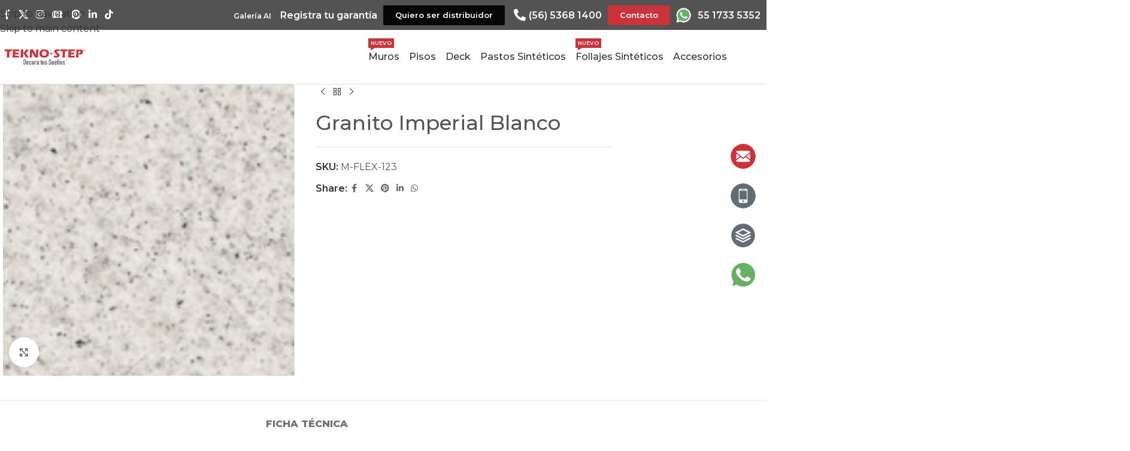

--- FILE ---
content_type: text/html; charset=UTF-8
request_url: https://tekno-step.com/producto/muro-flexible-colonia/
body_size: 47392
content:
<!DOCTYPE html>
<html lang="es">
<head>
	<meta charset="UTF-8">
	<link rel="profile" href="https://gmpg.org/xfn/11">
	<link rel="pingback" href="https://tekno-step.com/xmlrpc.php">

	<meta name='robots' content='index, follow, max-image-preview:large, max-snippet:-1, max-video-preview:-1' />

	<!-- This site is optimized with the Yoast SEO Premium plugin v22.2 (Yoast SEO v26.3) - https://yoast.com/wordpress/plugins/seo/ -->
	<title>Fachada y Muro Interior Flexible Colonia</title>
	<meta name="description" content="La Fachada y Muro Interior Flexible Colonia es una solución innovadora y moderna para revestir tus paredes con un estilo único y atractivo." />
	<link rel="canonical" href="https://tekno-step.com/producto/muro-flexible-colonia/" />
	<meta property="og:locale" content="es_MX" />
	<meta property="og:type" content="article" />
	<meta property="og:title" content="Granito Imperial Blanco" />
	<meta property="og:description" content="La Fachada y Muro Interior Flexible Colonia es una solución innovadora y moderna para revestir tus paredes con un estilo único y atractivo." />
	<meta property="og:url" content="https://tekno-step.com/producto/muro-flexible-colonia/" />
	<meta property="og:site_name" content="Tekno-Step :: El piso de tu vida" />
	<meta property="article:publisher" content="https://www.facebook.com/TeknoStepOficial/" />
	<meta property="article:modified_time" content="2025-07-29T17:35:24+00:00" />
	<meta property="og:image" content="https://tekno-step.com/wp-content/uploads/2023/04/M-FLEX-123.jpg" />
	<meta property="og:image:width" content="606" />
	<meta property="og:image:height" content="606" />
	<meta property="og:image:type" content="image/jpeg" />
	<meta name="twitter:card" content="summary_large_image" />
	<meta name="twitter:site" content="@TEKNOSTEP" />
	<meta name="twitter:label1" content="Tiempo de lectura" />
	<meta name="twitter:data1" content="1 minuto" />
	<script type="application/ld+json" class="yoast-schema-graph">{"@context":"https://schema.org","@graph":[{"@type":"WebPage","@id":"https://tekno-step.com/producto/muro-flexible-colonia/","url":"https://tekno-step.com/producto/muro-flexible-colonia/","name":"Fachada y Muro Interior Flexible Colonia","isPartOf":{"@id":"https://tekno-step.com/#website"},"primaryImageOfPage":{"@id":"https://tekno-step.com/producto/muro-flexible-colonia/#primaryimage"},"image":{"@id":"https://tekno-step.com/producto/muro-flexible-colonia/#primaryimage"},"thumbnailUrl":"https://tekno-step.com/wp-content/uploads/2023/04/M-FLEX-123.jpg","datePublished":"2023-04-17T22:12:12+00:00","dateModified":"2025-07-29T17:35:24+00:00","description":"La Fachada y Muro Interior Flexible Colonia es una solución innovadora y moderna para revestir tus paredes con un estilo único y atractivo.","breadcrumb":{"@id":"https://tekno-step.com/producto/muro-flexible-colonia/#breadcrumb"},"inLanguage":"es","potentialAction":[{"@type":"ReadAction","target":["https://tekno-step.com/producto/muro-flexible-colonia/"]}]},{"@type":"ImageObject","inLanguage":"es","@id":"https://tekno-step.com/producto/muro-flexible-colonia/#primaryimage","url":"https://tekno-step.com/wp-content/uploads/2023/04/M-FLEX-123.jpg","contentUrl":"https://tekno-step.com/wp-content/uploads/2023/04/M-FLEX-123.jpg","width":606,"height":606,"caption":"Muro Interior Flexible Colonia"},{"@type":"BreadcrumbList","@id":"https://tekno-step.com/producto/muro-flexible-colonia/#breadcrumb","itemListElement":[{"@type":"ListItem","position":1,"name":"Inicio","item":"https://tekno-step.com/"},{"@type":"ListItem","position":2,"name":"Productos","item":"https://tekno-step.com/productos/"},{"@type":"ListItem","position":3,"name":"Granito Imperial Blanco"}]},{"@type":"WebSite","@id":"https://tekno-step.com/#website","url":"https://tekno-step.com/","name":"Tekno-Step :: El piso de tu vida","description":"","publisher":{"@id":"https://tekno-step.com/#organization"},"potentialAction":[{"@type":"SearchAction","target":{"@type":"EntryPoint","urlTemplate":"https://tekno-step.com/?s={search_term_string}"},"query-input":{"@type":"PropertyValueSpecification","valueRequired":true,"valueName":"search_term_string"}}],"inLanguage":"es"},{"@type":"Organization","@id":"https://tekno-step.com/#organization","name":"Tekno-Step","url":"https://tekno-step.com/","logo":{"@type":"ImageObject","inLanguage":"es","@id":"https://tekno-step.com/#/schema/logo/image/","url":"https://tekno-step.com/wp-content/uploads/2021/10/LogoTekno.svg","contentUrl":"https://tekno-step.com/wp-content/uploads/2021/10/LogoTekno.svg","width":200,"height":38,"caption":"Tekno-Step"},"image":{"@id":"https://tekno-step.com/#/schema/logo/image/"},"sameAs":["https://www.facebook.com/TeknoStepOficial/","https://x.com/TEKNOSTEP","https://www.instagram.com/tekno_step/?hl=es","https://mx.linkedin.com/company/tekno-step","https://www.pinterest.com.mx/oficialteknostep/_created/","https://www.youtube.com/channel/UC2wlNK235P1aLPaYx0d4X6Q"]}]}</script>
	<!-- / Yoast SEO Premium plugin. -->


<link rel='dns-prefetch' href='//fonts.googleapis.com' />
<link rel="alternate" type="application/rss+xml" title="Tekno-Step :: El piso de tu vida &raquo; Feed" href="https://tekno-step.com/feed/" />
<link rel="alternate" type="application/rss+xml" title="Tekno-Step :: El piso de tu vida &raquo; RSS de los comentarios" href="https://tekno-step.com/comments/feed/" />
<link rel="alternate" title="oEmbed (JSON)" type="application/json+oembed" href="https://tekno-step.com/wp-json/oembed/1.0/embed?url=https%3A%2F%2Ftekno-step.com%2Fproducto%2Fmuro-flexible-colonia%2F" />
<link rel="alternate" title="oEmbed (XML)" type="text/xml+oembed" href="https://tekno-step.com/wp-json/oembed/1.0/embed?url=https%3A%2F%2Ftekno-step.com%2Fproducto%2Fmuro-flexible-colonia%2F&#038;format=xml" />
<style id='wp-img-auto-sizes-contain-inline-css' type='text/css'>
img:is([sizes=auto i],[sizes^="auto," i]){contain-intrinsic-size:3000px 1500px}
/*# sourceURL=wp-img-auto-sizes-contain-inline-css */
</style>
<link rel='stylesheet' id='berocket_products_label_style-css' href='https://tekno-step.com/wp-content/plugins/advanced-product-labels-for-woocommerce/css/frontend.css?ver=1.2.9.3' type='text/css' media='all' />
<style id='berocket_products_label_style-inline-css' type='text/css'>

        .berocket_better_labels:before,
        .berocket_better_labels:after {
            clear: both;
            content: " ";
            display: block;
        }
        .berocket_better_labels.berocket_better_labels_image {
            position: absolute!important;
            top: 0px!important;
            bottom: 0px!important;
            left: 0px!important;
            right: 0px!important;
            pointer-events: none;
        }
        .berocket_better_labels.berocket_better_labels_image * {
            pointer-events: none;
        }
        .berocket_better_labels.berocket_better_labels_image img,
        .berocket_better_labels.berocket_better_labels_image .fa,
        .berocket_better_labels.berocket_better_labels_image .berocket_color_label,
        .berocket_better_labels.berocket_better_labels_image .berocket_image_background,
        .berocket_better_labels .berocket_better_labels_line .br_alabel,
        .berocket_better_labels .berocket_better_labels_line .br_alabel span {
            pointer-events: all;
        }
        .berocket_better_labels .berocket_color_label,
        .br_alabel .berocket_color_label {
            width: 100%;
            height: 100%;
            display: block;
        }
        .berocket_better_labels .berocket_better_labels_position_left {
            text-align:left;
            float: left;
            clear: left;
        }
        .berocket_better_labels .berocket_better_labels_position_center {
            text-align:center;
        }
        .berocket_better_labels .berocket_better_labels_position_right {
            text-align:right;
            float: right;
            clear: right;
        }
        .berocket_better_labels.berocket_better_labels_label {
            clear: both
        }
        .berocket_better_labels .berocket_better_labels_line {
            line-height: 1px;
        }
        .berocket_better_labels.berocket_better_labels_label .berocket_better_labels_line {
            clear: none;
        }
        .berocket_better_labels .berocket_better_labels_position_left .berocket_better_labels_line {
            clear: left;
        }
        .berocket_better_labels .berocket_better_labels_position_right .berocket_better_labels_line {
            clear: right;
        }
        .berocket_better_labels .berocket_better_labels_line .br_alabel {
            display: inline-block;
            position: relative;
            top: 0!important;
            left: 0!important;
            right: 0!important;
            line-height: 1px;
        }.berocket_better_labels .berocket_better_labels_position {
                display: flex;
                flex-direction: column;
            }
            .berocket_better_labels .berocket_better_labels_position.berocket_better_labels_position_left {
                align-items: start;
            }
            .berocket_better_labels .berocket_better_labels_position.berocket_better_labels_position_right {
                align-items: end;
            }
            .rtl .berocket_better_labels .berocket_better_labels_position.berocket_better_labels_position_left {
                align-items: end;
            }
            .rtl .berocket_better_labels .berocket_better_labels_position.berocket_better_labels_position_right {
                align-items: start;
            }
            .berocket_better_labels .berocket_better_labels_position.berocket_better_labels_position_center {
                align-items: center;
            }
            .berocket_better_labels .berocket_better_labels_position .berocket_better_labels_inline {
                display: flex;
                align-items: start;
            }
/*# sourceURL=berocket_products_label_style-inline-css */
</style>
<link rel='stylesheet' id='wp-block-library-css' href='https://tekno-step.com/wp-includes/css/dist/block-library/style.min.css?ver=6.9' type='text/css' media='all' />
<link rel='stylesheet' id='wc-blocks-style-css' href='https://tekno-step.com/wp-content/plugins/woocommerce/assets/client/blocks/wc-blocks.css?ver=wc-10.3.7' type='text/css' media='all' />
<style id='global-styles-inline-css' type='text/css'>
:root{--wp--preset--aspect-ratio--square: 1;--wp--preset--aspect-ratio--4-3: 4/3;--wp--preset--aspect-ratio--3-4: 3/4;--wp--preset--aspect-ratio--3-2: 3/2;--wp--preset--aspect-ratio--2-3: 2/3;--wp--preset--aspect-ratio--16-9: 16/9;--wp--preset--aspect-ratio--9-16: 9/16;--wp--preset--color--black: #000000;--wp--preset--color--cyan-bluish-gray: #abb8c3;--wp--preset--color--white: #ffffff;--wp--preset--color--pale-pink: #f78da7;--wp--preset--color--vivid-red: #cf2e2e;--wp--preset--color--luminous-vivid-orange: #ff6900;--wp--preset--color--luminous-vivid-amber: #fcb900;--wp--preset--color--light-green-cyan: #7bdcb5;--wp--preset--color--vivid-green-cyan: #00d084;--wp--preset--color--pale-cyan-blue: #8ed1fc;--wp--preset--color--vivid-cyan-blue: #0693e3;--wp--preset--color--vivid-purple: #9b51e0;--wp--preset--gradient--vivid-cyan-blue-to-vivid-purple: linear-gradient(135deg,rgb(6,147,227) 0%,rgb(155,81,224) 100%);--wp--preset--gradient--light-green-cyan-to-vivid-green-cyan: linear-gradient(135deg,rgb(122,220,180) 0%,rgb(0,208,130) 100%);--wp--preset--gradient--luminous-vivid-amber-to-luminous-vivid-orange: linear-gradient(135deg,rgb(252,185,0) 0%,rgb(255,105,0) 100%);--wp--preset--gradient--luminous-vivid-orange-to-vivid-red: linear-gradient(135deg,rgb(255,105,0) 0%,rgb(207,46,46) 100%);--wp--preset--gradient--very-light-gray-to-cyan-bluish-gray: linear-gradient(135deg,rgb(238,238,238) 0%,rgb(169,184,195) 100%);--wp--preset--gradient--cool-to-warm-spectrum: linear-gradient(135deg,rgb(74,234,220) 0%,rgb(151,120,209) 20%,rgb(207,42,186) 40%,rgb(238,44,130) 60%,rgb(251,105,98) 80%,rgb(254,248,76) 100%);--wp--preset--gradient--blush-light-purple: linear-gradient(135deg,rgb(255,206,236) 0%,rgb(152,150,240) 100%);--wp--preset--gradient--blush-bordeaux: linear-gradient(135deg,rgb(254,205,165) 0%,rgb(254,45,45) 50%,rgb(107,0,62) 100%);--wp--preset--gradient--luminous-dusk: linear-gradient(135deg,rgb(255,203,112) 0%,rgb(199,81,192) 50%,rgb(65,88,208) 100%);--wp--preset--gradient--pale-ocean: linear-gradient(135deg,rgb(255,245,203) 0%,rgb(182,227,212) 50%,rgb(51,167,181) 100%);--wp--preset--gradient--electric-grass: linear-gradient(135deg,rgb(202,248,128) 0%,rgb(113,206,126) 100%);--wp--preset--gradient--midnight: linear-gradient(135deg,rgb(2,3,129) 0%,rgb(40,116,252) 100%);--wp--preset--font-size--small: 13px;--wp--preset--font-size--medium: 20px;--wp--preset--font-size--large: 36px;--wp--preset--font-size--x-large: 42px;--wp--preset--spacing--20: 0.44rem;--wp--preset--spacing--30: 0.67rem;--wp--preset--spacing--40: 1rem;--wp--preset--spacing--50: 1.5rem;--wp--preset--spacing--60: 2.25rem;--wp--preset--spacing--70: 3.38rem;--wp--preset--spacing--80: 5.06rem;--wp--preset--shadow--natural: 6px 6px 9px rgba(0, 0, 0, 0.2);--wp--preset--shadow--deep: 12px 12px 50px rgba(0, 0, 0, 0.4);--wp--preset--shadow--sharp: 6px 6px 0px rgba(0, 0, 0, 0.2);--wp--preset--shadow--outlined: 6px 6px 0px -3px rgb(255, 255, 255), 6px 6px rgb(0, 0, 0);--wp--preset--shadow--crisp: 6px 6px 0px rgb(0, 0, 0);}:where(body) { margin: 0; }.wp-site-blocks > .alignleft { float: left; margin-right: 2em; }.wp-site-blocks > .alignright { float: right; margin-left: 2em; }.wp-site-blocks > .aligncenter { justify-content: center; margin-left: auto; margin-right: auto; }:where(.is-layout-flex){gap: 0.5em;}:where(.is-layout-grid){gap: 0.5em;}.is-layout-flow > .alignleft{float: left;margin-inline-start: 0;margin-inline-end: 2em;}.is-layout-flow > .alignright{float: right;margin-inline-start: 2em;margin-inline-end: 0;}.is-layout-flow > .aligncenter{margin-left: auto !important;margin-right: auto !important;}.is-layout-constrained > .alignleft{float: left;margin-inline-start: 0;margin-inline-end: 2em;}.is-layout-constrained > .alignright{float: right;margin-inline-start: 2em;margin-inline-end: 0;}.is-layout-constrained > .aligncenter{margin-left: auto !important;margin-right: auto !important;}.is-layout-constrained > :where(:not(.alignleft):not(.alignright):not(.alignfull)){margin-left: auto !important;margin-right: auto !important;}body .is-layout-flex{display: flex;}.is-layout-flex{flex-wrap: wrap;align-items: center;}.is-layout-flex > :is(*, div){margin: 0;}body .is-layout-grid{display: grid;}.is-layout-grid > :is(*, div){margin: 0;}body{padding-top: 0px;padding-right: 0px;padding-bottom: 0px;padding-left: 0px;}a:where(:not(.wp-element-button)){text-decoration: none;}:root :where(.wp-element-button, .wp-block-button__link){background-color: #32373c;border-width: 0;color: #fff;font-family: inherit;font-size: inherit;font-style: inherit;font-weight: inherit;letter-spacing: inherit;line-height: inherit;padding-top: calc(0.667em + 2px);padding-right: calc(1.333em + 2px);padding-bottom: calc(0.667em + 2px);padding-left: calc(1.333em + 2px);text-decoration: none;text-transform: inherit;}.has-black-color{color: var(--wp--preset--color--black) !important;}.has-cyan-bluish-gray-color{color: var(--wp--preset--color--cyan-bluish-gray) !important;}.has-white-color{color: var(--wp--preset--color--white) !important;}.has-pale-pink-color{color: var(--wp--preset--color--pale-pink) !important;}.has-vivid-red-color{color: var(--wp--preset--color--vivid-red) !important;}.has-luminous-vivid-orange-color{color: var(--wp--preset--color--luminous-vivid-orange) !important;}.has-luminous-vivid-amber-color{color: var(--wp--preset--color--luminous-vivid-amber) !important;}.has-light-green-cyan-color{color: var(--wp--preset--color--light-green-cyan) !important;}.has-vivid-green-cyan-color{color: var(--wp--preset--color--vivid-green-cyan) !important;}.has-pale-cyan-blue-color{color: var(--wp--preset--color--pale-cyan-blue) !important;}.has-vivid-cyan-blue-color{color: var(--wp--preset--color--vivid-cyan-blue) !important;}.has-vivid-purple-color{color: var(--wp--preset--color--vivid-purple) !important;}.has-black-background-color{background-color: var(--wp--preset--color--black) !important;}.has-cyan-bluish-gray-background-color{background-color: var(--wp--preset--color--cyan-bluish-gray) !important;}.has-white-background-color{background-color: var(--wp--preset--color--white) !important;}.has-pale-pink-background-color{background-color: var(--wp--preset--color--pale-pink) !important;}.has-vivid-red-background-color{background-color: var(--wp--preset--color--vivid-red) !important;}.has-luminous-vivid-orange-background-color{background-color: var(--wp--preset--color--luminous-vivid-orange) !important;}.has-luminous-vivid-amber-background-color{background-color: var(--wp--preset--color--luminous-vivid-amber) !important;}.has-light-green-cyan-background-color{background-color: var(--wp--preset--color--light-green-cyan) !important;}.has-vivid-green-cyan-background-color{background-color: var(--wp--preset--color--vivid-green-cyan) !important;}.has-pale-cyan-blue-background-color{background-color: var(--wp--preset--color--pale-cyan-blue) !important;}.has-vivid-cyan-blue-background-color{background-color: var(--wp--preset--color--vivid-cyan-blue) !important;}.has-vivid-purple-background-color{background-color: var(--wp--preset--color--vivid-purple) !important;}.has-black-border-color{border-color: var(--wp--preset--color--black) !important;}.has-cyan-bluish-gray-border-color{border-color: var(--wp--preset--color--cyan-bluish-gray) !important;}.has-white-border-color{border-color: var(--wp--preset--color--white) !important;}.has-pale-pink-border-color{border-color: var(--wp--preset--color--pale-pink) !important;}.has-vivid-red-border-color{border-color: var(--wp--preset--color--vivid-red) !important;}.has-luminous-vivid-orange-border-color{border-color: var(--wp--preset--color--luminous-vivid-orange) !important;}.has-luminous-vivid-amber-border-color{border-color: var(--wp--preset--color--luminous-vivid-amber) !important;}.has-light-green-cyan-border-color{border-color: var(--wp--preset--color--light-green-cyan) !important;}.has-vivid-green-cyan-border-color{border-color: var(--wp--preset--color--vivid-green-cyan) !important;}.has-pale-cyan-blue-border-color{border-color: var(--wp--preset--color--pale-cyan-blue) !important;}.has-vivid-cyan-blue-border-color{border-color: var(--wp--preset--color--vivid-cyan-blue) !important;}.has-vivid-purple-border-color{border-color: var(--wp--preset--color--vivid-purple) !important;}.has-vivid-cyan-blue-to-vivid-purple-gradient-background{background: var(--wp--preset--gradient--vivid-cyan-blue-to-vivid-purple) !important;}.has-light-green-cyan-to-vivid-green-cyan-gradient-background{background: var(--wp--preset--gradient--light-green-cyan-to-vivid-green-cyan) !important;}.has-luminous-vivid-amber-to-luminous-vivid-orange-gradient-background{background: var(--wp--preset--gradient--luminous-vivid-amber-to-luminous-vivid-orange) !important;}.has-luminous-vivid-orange-to-vivid-red-gradient-background{background: var(--wp--preset--gradient--luminous-vivid-orange-to-vivid-red) !important;}.has-very-light-gray-to-cyan-bluish-gray-gradient-background{background: var(--wp--preset--gradient--very-light-gray-to-cyan-bluish-gray) !important;}.has-cool-to-warm-spectrum-gradient-background{background: var(--wp--preset--gradient--cool-to-warm-spectrum) !important;}.has-blush-light-purple-gradient-background{background: var(--wp--preset--gradient--blush-light-purple) !important;}.has-blush-bordeaux-gradient-background{background: var(--wp--preset--gradient--blush-bordeaux) !important;}.has-luminous-dusk-gradient-background{background: var(--wp--preset--gradient--luminous-dusk) !important;}.has-pale-ocean-gradient-background{background: var(--wp--preset--gradient--pale-ocean) !important;}.has-electric-grass-gradient-background{background: var(--wp--preset--gradient--electric-grass) !important;}.has-midnight-gradient-background{background: var(--wp--preset--gradient--midnight) !important;}.has-small-font-size{font-size: var(--wp--preset--font-size--small) !important;}.has-medium-font-size{font-size: var(--wp--preset--font-size--medium) !important;}.has-large-font-size{font-size: var(--wp--preset--font-size--large) !important;}.has-x-large-font-size{font-size: var(--wp--preset--font-size--x-large) !important;}
/*# sourceURL=global-styles-inline-css */
</style>

<link rel='stylesheet' id='helpie-faq-bundle-styles-css' href='https://tekno-step.com/wp-content/plugins/helpie-faq/assets/bundles/main.app.css?ver=1.41' type='text/css' media='all' />
<link rel='stylesheet' id='wpa-css-css' href='https://tekno-step.com/wp-content/plugins/honeypot/includes/css/wpa.css?ver=2.3.04' type='text/css' media='all' />
<style id='woocommerce-inline-inline-css' type='text/css'>
.woocommerce form .form-row .required { visibility: visible; }
/*# sourceURL=woocommerce-inline-inline-css */
</style>
<link rel='stylesheet' id='csf-google-web-fonts-css' href='//fonts.googleapis.com/css?family=Montserrat:500,400&#038;display=swap' type='text/css' media='all' />
<link rel='stylesheet' id='elementor-icons-css' href='https://tekno-step.com/wp-content/plugins/elementor/assets/lib/eicons/css/elementor-icons.min.css?ver=5.44.0' type='text/css' media='all' />
<link rel='stylesheet' id='elementor-frontend-css' href='https://tekno-step.com/wp-content/plugins/elementor/assets/css/frontend.min.css?ver=3.33.0' type='text/css' media='all' />
<link rel='stylesheet' id='elementor-post-7-css' href='https://tekno-step.com/wp-content/uploads/elementor/css/post-7.css?ver=1767650410' type='text/css' media='all' />
<link rel='stylesheet' id='elementor-icons-shared-0-css' href='https://tekno-step.com/wp-content/plugins/elementor/assets/lib/font-awesome/css/fontawesome.min.css?ver=5.15.3' type='text/css' media='all' />
<link rel='stylesheet' id='elementor-icons-fa-solid-css' href='https://tekno-step.com/wp-content/plugins/elementor/assets/lib/font-awesome/css/solid.min.css?ver=5.15.3' type='text/css' media='all' />
<link rel='stylesheet' id='elementor-icons-fa-brands-css' href='https://tekno-step.com/wp-content/plugins/elementor/assets/lib/font-awesome/css/brands.min.css?ver=5.15.3' type='text/css' media='all' />
<link rel='stylesheet' id='elementor-icons-fa-regular-css' href='https://tekno-step.com/wp-content/plugins/elementor/assets/lib/font-awesome/css/regular.min.css?ver=5.15.3' type='text/css' media='all' />
<link rel='stylesheet' id='wd-style-base-css' href='https://tekno-step.com/wp-content/themes/woodmart/css/parts/base.min.css?ver=8.3.4' type='text/css' media='all' />
<link rel='stylesheet' id='wd-helpers-wpb-elem-css' href='https://tekno-step.com/wp-content/themes/woodmart/css/parts/helpers-wpb-elem.min.css?ver=8.3.4' type='text/css' media='all' />
<link rel='stylesheet' id='wd-lazy-loading-css' href='https://tekno-step.com/wp-content/themes/woodmart/css/parts/opt-lazy-load.min.css?ver=8.3.4' type='text/css' media='all' />
<link rel='stylesheet' id='wd-revolution-slider-css' href='https://tekno-step.com/wp-content/themes/woodmart/css/parts/int-rev-slider.min.css?ver=8.3.4' type='text/css' media='all' />
<link rel='stylesheet' id='wd-elementor-base-css' href='https://tekno-step.com/wp-content/themes/woodmart/css/parts/int-elem-base.min.css?ver=8.3.4' type='text/css' media='all' />
<link rel='stylesheet' id='wd-int-wordfence-css' href='https://tekno-step.com/wp-content/themes/woodmart/css/parts/int-wordfence.min.css?ver=8.3.4' type='text/css' media='all' />
<link rel='stylesheet' id='wd-woocommerce-base-css' href='https://tekno-step.com/wp-content/themes/woodmart/css/parts/woocommerce-base.min.css?ver=8.3.4' type='text/css' media='all' />
<link rel='stylesheet' id='wd-mod-star-rating-css' href='https://tekno-step.com/wp-content/themes/woodmart/css/parts/mod-star-rating.min.css?ver=8.3.4' type='text/css' media='all' />
<link rel='stylesheet' id='wd-woocommerce-block-notices-css' href='https://tekno-step.com/wp-content/themes/woodmart/css/parts/woo-mod-block-notices.min.css?ver=8.3.4' type='text/css' media='all' />
<link rel='stylesheet' id='wd-woo-mod-quantity-css' href='https://tekno-step.com/wp-content/themes/woodmart/css/parts/woo-mod-quantity.min.css?ver=8.3.4' type='text/css' media='all' />
<link rel='stylesheet' id='wd-woo-single-prod-el-base-css' href='https://tekno-step.com/wp-content/themes/woodmart/css/parts/woo-single-prod-el-base.min.css?ver=8.3.4' type='text/css' media='all' />
<link rel='stylesheet' id='wd-woo-mod-stock-status-css' href='https://tekno-step.com/wp-content/themes/woodmart/css/parts/woo-mod-stock-status.min.css?ver=8.3.4' type='text/css' media='all' />
<link rel='stylesheet' id='wd-woo-mod-shop-attributes-css' href='https://tekno-step.com/wp-content/themes/woodmart/css/parts/woo-mod-shop-attributes.min.css?ver=8.3.4' type='text/css' media='all' />
<link rel='stylesheet' id='wd-wp-blocks-css' href='https://tekno-step.com/wp-content/themes/woodmart/css/parts/wp-blocks.min.css?ver=8.3.4' type='text/css' media='all' />
<link rel='stylesheet' id='child-style-css' href='https://tekno-step.com/wp-content/themes/woodmart-child/style.css?ver=8.3.4' type='text/css' media='all' />
<link rel='stylesheet' id='wd-header-base-css' href='https://tekno-step.com/wp-content/themes/woodmart/css/parts/header-base.min.css?ver=8.3.4' type='text/css' media='all' />
<link rel='stylesheet' id='wd-mod-tools-css' href='https://tekno-step.com/wp-content/themes/woodmart/css/parts/mod-tools.min.css?ver=8.3.4' type='text/css' media='all' />
<link rel='stylesheet' id='wd-header-elements-base-css' href='https://tekno-step.com/wp-content/themes/woodmart/css/parts/header-el-base.min.css?ver=8.3.4' type='text/css' media='all' />
<link rel='stylesheet' id='wd-social-icons-css' href='https://tekno-step.com/wp-content/themes/woodmart/css/parts/el-social-icons.min.css?ver=8.3.4' type='text/css' media='all' />
<link rel='stylesheet' id='wd-mfp-popup-css' href='https://tekno-step.com/wp-content/themes/woodmart/css/parts/lib-magnific-popup.min.css?ver=8.3.4' type='text/css' media='all' />
<link rel='stylesheet' id='wd-mod-animations-transform-css' href='https://tekno-step.com/wp-content/themes/woodmart/css/parts/mod-animations-transform.min.css?ver=8.3.4' type='text/css' media='all' />
<link rel='stylesheet' id='wd-mod-transform-css' href='https://tekno-step.com/wp-content/themes/woodmart/css/parts/mod-transform.min.css?ver=8.3.4' type='text/css' media='all' />
<link rel='stylesheet' id='wd-button-css' href='https://tekno-step.com/wp-content/themes/woodmart/css/parts/el-button.min.css?ver=8.3.4' type='text/css' media='all' />
<link rel='stylesheet' id='wd-mod-nav-menu-label-css' href='https://tekno-step.com/wp-content/themes/woodmart/css/parts/mod-nav-menu-label.min.css?ver=8.3.4' type='text/css' media='all' />
<link rel='stylesheet' id='wd-header-mobile-nav-dropdown-css' href='https://tekno-step.com/wp-content/themes/woodmart/css/parts/header-el-mobile-nav-dropdown.min.css?ver=8.3.4' type='text/css' media='all' />
<link rel='stylesheet' id='wd-page-title-css' href='https://tekno-step.com/wp-content/themes/woodmart/css/parts/page-title.min.css?ver=8.3.4' type='text/css' media='all' />
<link rel='stylesheet' id='wd-woo-single-prod-predefined-css' href='https://tekno-step.com/wp-content/themes/woodmart/css/parts/woo-single-prod-predefined.min.css?ver=8.3.4' type='text/css' media='all' />
<link rel='stylesheet' id='wd-woo-single-prod-and-quick-view-predefined-css' href='https://tekno-step.com/wp-content/themes/woodmart/css/parts/woo-single-prod-and-quick-view-predefined.min.css?ver=8.3.4' type='text/css' media='all' />
<link rel='stylesheet' id='wd-woo-single-prod-el-tabs-predefined-css' href='https://tekno-step.com/wp-content/themes/woodmart/css/parts/woo-single-prod-el-tabs-predefined.min.css?ver=8.3.4' type='text/css' media='all' />
<link rel='stylesheet' id='wd-photoswipe-css' href='https://tekno-step.com/wp-content/themes/woodmart/css/parts/lib-photoswipe.min.css?ver=8.3.4' type='text/css' media='all' />
<link rel='stylesheet' id='wd-woo-single-prod-el-gallery-css' href='https://tekno-step.com/wp-content/themes/woodmart/css/parts/woo-single-prod-el-gallery.min.css?ver=8.3.4' type='text/css' media='all' />
<link rel='stylesheet' id='wd-swiper-css' href='https://tekno-step.com/wp-content/themes/woodmart/css/parts/lib-swiper.min.css?ver=8.3.4' type='text/css' media='all' />
<link rel='stylesheet' id='wd-swiper-arrows-css' href='https://tekno-step.com/wp-content/themes/woodmart/css/parts/lib-swiper-arrows.min.css?ver=8.3.4' type='text/css' media='all' />
<link rel='stylesheet' id='wd-woo-single-prod-el-navigation-css' href='https://tekno-step.com/wp-content/themes/woodmart/css/parts/woo-single-prod-el-navigation.min.css?ver=8.3.4' type='text/css' media='all' />
<link rel='stylesheet' id='wd-tabs-css' href='https://tekno-step.com/wp-content/themes/woodmart/css/parts/el-tabs.min.css?ver=8.3.4' type='text/css' media='all' />
<link rel='stylesheet' id='wd-woo-single-prod-el-tabs-opt-layout-tabs-css' href='https://tekno-step.com/wp-content/themes/woodmart/css/parts/woo-single-prod-el-tabs-opt-layout-tabs.min.css?ver=8.3.4' type='text/css' media='all' />
<link rel='stylesheet' id='wd-accordion-css' href='https://tekno-step.com/wp-content/themes/woodmart/css/parts/el-accordion.min.css?ver=8.3.4' type='text/css' media='all' />
<link rel='stylesheet' id='wd-accordion-elem-wpb-css' href='https://tekno-step.com/wp-content/themes/woodmart/css/parts/el-accordion-wpb-elem.min.css?ver=8.3.4' type='text/css' media='all' />
<link rel='stylesheet' id='wd-footer-base-css' href='https://tekno-step.com/wp-content/themes/woodmart/css/parts/footer-base.min.css?ver=8.3.4' type='text/css' media='all' />
<link rel='stylesheet' id='wd-mod-nav-vertical-css' href='https://tekno-step.com/wp-content/themes/woodmart/css/parts/mod-nav-vertical.min.css?ver=8.3.4' type='text/css' media='all' />
<link rel='stylesheet' id='wd-el-menu-wpb-elem-css' href='https://tekno-step.com/wp-content/themes/woodmart/css/parts/el-menu-wpb-elem.min.css?ver=8.3.4' type='text/css' media='all' />
<link rel='stylesheet' id='wd-list-css' href='https://tekno-step.com/wp-content/themes/woodmart/css/parts/el-list.min.css?ver=8.3.4' type='text/css' media='all' />
<link rel='stylesheet' id='wd-el-list-css' href='https://tekno-step.com/wp-content/themes/woodmart/css/parts/el-list-wpb-elem.min.css?ver=8.3.4' type='text/css' media='all' />
<link rel='stylesheet' id='wd-info-box-css' href='https://tekno-step.com/wp-content/themes/woodmart/css/parts/el-info-box.min.css?ver=8.3.4' type='text/css' media='all' />
<link rel='stylesheet' id='xts-google-fonts-css' href='https://fonts.googleapis.com/css?family=Montserrat%3A400%2C600%2C800%2C500%7CPoppins%3A400%2C600&#038;ver=8.3.4' type='text/css' media='all' />
<link rel='stylesheet' id='elementor-gf-local-roboto-css' href='https://tekno-step.com/wp-content/uploads/elementor/google-fonts/css/roboto.css?ver=1749243775' type='text/css' media='all' />
<link rel='stylesheet' id='elementor-gf-local-robotoslab-css' href='https://tekno-step.com/wp-content/uploads/elementor/google-fonts/css/robotoslab.css?ver=1749243749' type='text/css' media='all' />
<script type="text/javascript" src="https://tekno-step.com/wp-includes/js/jquery/jquery.min.js?ver=3.7.1" id="jquery-core-js"></script>
<script type="text/javascript" src="https://tekno-step.com/wp-includes/js/jquery/jquery-migrate.min.js?ver=3.4.1" id="jquery-migrate-js"></script>
<script type="text/javascript" src="https://tekno-step.com/wp-content/plugins/woocommerce/assets/js/jquery-blockui/jquery.blockUI.min.js?ver=2.7.0-wc.10.3.7" id="wc-jquery-blockui-js" defer="defer" data-wp-strategy="defer"></script>
<script type="text/javascript" id="wc-add-to-cart-js-extra">
/* <![CDATA[ */
var wc_add_to_cart_params = {"ajax_url":"/wp-admin/admin-ajax.php","wc_ajax_url":"/?wc-ajax=%%endpoint%%","i18n_view_cart":"Ver carrito","cart_url":"https://tekno-step.com/?page_id=11","is_cart":"","cart_redirect_after_add":"no"};
//# sourceURL=wc-add-to-cart-js-extra
/* ]]> */
</script>
<script type="text/javascript" src="https://tekno-step.com/wp-content/plugins/woocommerce/assets/js/frontend/add-to-cart.min.js?ver=10.3.7" id="wc-add-to-cart-js" defer="defer" data-wp-strategy="defer"></script>
<script type="text/javascript" src="https://tekno-step.com/wp-content/plugins/woocommerce/assets/js/zoom/jquery.zoom.min.js?ver=1.7.21-wc.10.3.7" id="wc-zoom-js" defer="defer" data-wp-strategy="defer"></script>
<script type="text/javascript" id="wc-single-product-js-extra">
/* <![CDATA[ */
var wc_single_product_params = {"i18n_required_rating_text":"Por favor elige una puntuaci\u00f3n","i18n_rating_options":["1 of 5 stars","2 of 5 stars","3 of 5 stars","4 of 5 stars","5 of 5 stars"],"i18n_product_gallery_trigger_text":"View full-screen image gallery","review_rating_required":"yes","flexslider":{"rtl":false,"animation":"slide","smoothHeight":true,"directionNav":false,"controlNav":"thumbnails","slideshow":false,"animationSpeed":500,"animationLoop":false,"allowOneSlide":false},"zoom_enabled":"","zoom_options":[],"photoswipe_enabled":"","photoswipe_options":{"shareEl":false,"closeOnScroll":false,"history":false,"hideAnimationDuration":0,"showAnimationDuration":0},"flexslider_enabled":""};
//# sourceURL=wc-single-product-js-extra
/* ]]> */
</script>
<script type="text/javascript" src="https://tekno-step.com/wp-content/plugins/woocommerce/assets/js/frontend/single-product.min.js?ver=10.3.7" id="wc-single-product-js" defer="defer" data-wp-strategy="defer"></script>
<script type="text/javascript" src="https://tekno-step.com/wp-content/plugins/woocommerce/assets/js/js-cookie/js.cookie.min.js?ver=2.1.4-wc.10.3.7" id="wc-js-cookie-js" defer="defer" data-wp-strategy="defer"></script>
<script type="text/javascript" id="woocommerce-js-extra">
/* <![CDATA[ */
var woocommerce_params = {"ajax_url":"/wp-admin/admin-ajax.php","wc_ajax_url":"/?wc-ajax=%%endpoint%%","i18n_password_show":"Show password","i18n_password_hide":"Hide password"};
//# sourceURL=woocommerce-js-extra
/* ]]> */
</script>
<script type="text/javascript" src="https://tekno-step.com/wp-content/plugins/woocommerce/assets/js/frontend/woocommerce.min.js?ver=10.3.7" id="woocommerce-js" defer="defer" data-wp-strategy="defer"></script>
<script type="text/javascript" src="https://tekno-step.com/wp-content/themes/woodmart/js/libs/device.min.js?ver=8.3.4" id="wd-device-library-js"></script>
<script type="text/javascript" src="https://tekno-step.com/wp-content/themes/woodmart/js/scripts/global/scrollBar.min.js?ver=8.3.4" id="wd-scrollbar-js"></script>
<link rel="https://api.w.org/" href="https://tekno-step.com/wp-json/" /><link rel="alternate" title="JSON" type="application/json" href="https://tekno-step.com/wp-json/wp/v2/product/24342" /><link rel="EditURI" type="application/rsd+xml" title="RSD" href="https://tekno-step.com/xmlrpc.php?rsd" />
<meta name="generator" content="WordPress 6.9" />
<meta name="generator" content="WooCommerce 10.3.7" />
<link rel='shortlink' href='https://tekno-step.com/?p=24342' />
<style>.product .images {position: relative;}</style>					<meta name="viewport" content="width=device-width, initial-scale=1.0, maximum-scale=1.0, user-scalable=no">
										<noscript><style>.woocommerce-product-gallery{ opacity: 1 !important; }</style></noscript>
	<meta name="generator" content="Elementor 3.33.0; features: additional_custom_breakpoints; settings: css_print_method-external, google_font-enabled, font_display-auto">
			<style>
				.e-con.e-parent:nth-of-type(n+4):not(.e-lazyloaded):not(.e-no-lazyload),
				.e-con.e-parent:nth-of-type(n+4):not(.e-lazyloaded):not(.e-no-lazyload) * {
					background-image: none !important;
				}
				@media screen and (max-height: 1024px) {
					.e-con.e-parent:nth-of-type(n+3):not(.e-lazyloaded):not(.e-no-lazyload),
					.e-con.e-parent:nth-of-type(n+3):not(.e-lazyloaded):not(.e-no-lazyload) * {
						background-image: none !important;
					}
				}
				@media screen and (max-height: 640px) {
					.e-con.e-parent:nth-of-type(n+2):not(.e-lazyloaded):not(.e-no-lazyload),
					.e-con.e-parent:nth-of-type(n+2):not(.e-lazyloaded):not(.e-no-lazyload) * {
						background-image: none !important;
					}
				}
			</style>
			<!-- Start of Async Callbell Code -->
<script>
  if (!window.callbellSettings) {
    window.callbellSettings = {}
  }
  window.callbellSettings["uuid"] = "3adc05fb-61c8-45fd-a6bd-0532c23a509a";
  window.callbellSettings["script_token"] = "b44Me3w7Q8jbqGocYsk6qABS";
</script>
<script>
  (function(){var w=window;var d=document;var l=function(){var s=d.createElement('script');s.async=true;s.src='https://dash.callbell.eu/include/livechat/'+window.callbellSettings.script_token+'/'+window.callbellSettings.uuid+'.js';var x=d.getElementsByTagName('script')[0];x.parentNode.insertBefore(s,x);};w.addEventListener('load',l,false);})();
</script>
<!-- End of Async Callbell Code --><!-- GTM HEAD -->
<script>
(function(w,d,s,l,i){w[l]=w[l]||[];w[l].push({'gtm.start': new Date().getTime(),event:'gtm.js'});var f=d.getElementsByTagName(s)[0], j=d.createElement(s),dl=l!='dataLayer'?'&l='+l:'';j.async=true;j.src='https://www.googletagmanager.com/gtm.js?id='+i+dl;f.parentNode.insertBefore(j,f);})(window,document,'script','dataLayer','GTM-WHLH73');
</script>
<!-- GTM HEAD -->
<!-- Global site tag (gtag.js) - Google Ads -->
<script async src="https://www.googletagmanager.com/gtag/js?id=AW-328729295"></script>
<script>
  window.dataLayer = window.dataLayer || [];
  function gtag(){dataLayer.push(arguments);}
  gtag('js', new Date());

  gtag('config', 'AW-328729295');
</script>
<!-- Pinterest Tag -->
<script>!function(e){if(!window.pintrk){window.pintrk = function () {window.pintrk.queue.push(Array.prototype.slice.call(arguments))};var n=window.pintrk;n.queue=[],n.version="3.0";var t=document.createElement("script");t.async=!0,t.src=e;var r=document.getElementsByTagName("script")[0]; r.parentNode.insertBefore(t,r)}}("https://s.pinimg.com/ct/core.js");pintrk('load', '2614016576408', {em: '<user_email_address>'});pintrk('page');</script><noscript><img height="1" width="1" style="display:none;" alt="" src="https://ct.pinterest.com/v3/?event=init&tid=2614016576408&pd[em]=<hashed_email_address>&noscript=1" /></noscript>
<script>
pintrk('track', 'pagevisit', {
order_id: 'X-15148',
search_query: 'boots',
line_items: [
{
product_name: 'Parker Boots',
product_id: '1414',
product_category: 'Shoes',
product_variant_id: '1414-Red',
product_quantity: 1,
product_brand: 'Parker'
}
]
});
</script>
<!-- end Pinterest Tag -->
	<script type = "text/javascript">
		function contactButton() {
			pintrk('track', 'signup', {lead_type: 'Newsletter'});
		};
		function whatsappButton() {
			pintrk('track', 'checkout', {lead_type: 'Newsletter'});
		}
	</script> 

	
	<!-- TikTok Pixel Code Start -->
<script>
!function (w, d, t) {
  w.TiktokAnalyticsObject=t;var ttq=w[t]=w[t]||[];ttq.methods=["page","track","identify","instances","debug","on","off","once","ready","alias","group","enableCookie","disableCookie","holdConsent","revokeConsent","grantConsent"],ttq.setAndDefer=function(t,e){t[e]=function(){t.push([e].concat(Array.prototype.slice.call(arguments,0)))}};for(var i=0;i<ttq.methods.length;i++)ttq.setAndDefer(ttq,ttq.methods[i]);ttq.instance=function(t){for(
var e=ttq._i[t]||[],n=0;n<ttq.methods.length;n++)ttq.setAndDefer(e,ttq.methods[n]);return e},ttq.load=function(e,n){var r="https://analytics.tiktok.com/i18n/pixel/events.js",o=n&&n.partner;ttq._i=ttq._i||{},ttq._i[e]=[],ttq._i[e]._u=r,ttq._t=ttq._t||{},ttq._t[e]=+new Date,ttq._o=ttq._o||{},ttq._o[e]=n||{};n=document.createElement("script")
;n.type="text/javascript",n.async=!0,n.src=r+"?sdkid="+e+"&lib="+t;e=document.getElementsByTagName("script")[0];e.parentNode.insertBefore(n,e)};


  ttq.load('CLB36CBC77U93A3DCIR0');
  ttq.page();
}(window, document, 'ttq');
</script>
<!-- TikTok Pixel Code End -->
<script>
	ttq.identify({
  "email": "<hashed_email_address>", // string. The email of the customer if available. It must be hashed with SHA-256 on the client side.
  "phone_number": "<hashed_phone_number>", // string. The phone number of the customer if available. It must be hashed with SHA-256 on the client side.
  "external_id": "<hashed_extenal_id>" // string. A unique ID from the advertiser such as user or external cookie IDs. It must be hashed with SHA256 on the client side.
})
ttq.track('Search', {
  "value": "<content_value>", // number. Value of the order or items sold. Example: 100.
  "currency": "<content_currency>", // string. The 4217 currency code. Example: "USD".
  "contents": [
    {
      "content_id": "<content_identifier>", // string. ID of the product. Example: "1077218".
      "content_type": "<content_type>", // string. Either product or product_group.
      "content_name": "<content_name>" // string. The name of the page or product. Example: "shirt".
    }
  ],
  "query": "<search_keywords>" // string. The word or phrase used to search. Example: "SAVE10COUPON".
})
ttq.track('ViewContent', {
  "value": "<content_value>", // number. Value of the order or items sold. Example: 100.
  "currency": "<content_currency>", // string. The 4217 currency code. Example: "USD".
  "contents": [
    {
      "content_id": "<content_identifier>", // string. ID of the product. Example: "1077218".
      "content_type": "<content_type>", // string. Either product or product_group.
      "content_name": "<content_name>" // string. The name of the page or product. Example: "shirt".
    }
  ]
})
ttq.track('Contact', {
  "value": "<content_value>", // number. Value of the order or items sold. Example: 100.
  "currency": "<content_currency>", // string. The 4217 currency code. Example: "USD".
  "contents": [
    {
      "content_id": "<content_identifier>", // string. ID of the product. Example: "1077218".
      "content_type": "<content_type>", // string. Either product or product_group.
      "content_name": "<content_name>" // string. The name of the page or product. Example: "shirt".
    }
  ]
})
ttq.track('SubmitForm', {
  "value": "<content_value>", // number. Value of the order or items sold. Example: 100.
  "currency": "<content_currency>", // string. The 4217 currency code. Example: "USD".
  "contents": [
    {
      "content_id": "<content_identifier>", // string. ID of the product. Example: "1077218".
      "content_type": "<content_type>", // string. Either product or product_group.
      "content_name": "<content_name>" // string. The name of the page or product. Example: "shirt".
    }
  ]
})
ttq.track('ClickButton', {
  "value": "<content_value>", // number. Value of the order or items sold. Example: 100.
  "currency": "<content_currency>", // string. The 4217 currency code. Example: "USD".
  "contents": [
    {
      "content_id": "<content_identifier>", // string. ID of the product. Example: "1077218".
      "content_type": "<content_type>", // string. Either product or product_group.
      "content_name": "<content_name>", // string. The name of the page or product. Example: "shirt".
      "brand": "<brand>" // string. The brand name of the page or product. Example: "Nike"
    }
  ]
})
</script>	
<!-- Meta Pixel Code -->
<script>
!function(f,b,e,v,n,t,s)
{if(f.fbq)return;n=f.fbq=function(){n.callMethod?
n.callMethod.apply(n,arguments):n.queue.push(arguments)};
if(!f._fbq)f._fbq=n;n.push=n;n.loaded=!0;n.version='2.0';
n.queue=[];t=b.createElement(e);t.async=!0;
t.src=v;s=b.getElementsByTagName(e)[0];
s.parentNode.insertBefore(t,s)}(window, document,'script',
'https://connect.facebook.net/en_US/fbevents.js');
fbq('init', '1788244251636525');
fbq('track', 'PageView');
</script>
<noscript><img alt="Tekno-Step Facebook" height="1" width="1" style="display:none" src="https://www.facebook.com/tr?id=1788244251636525&ev=PageView&noscript=1"
/></noscript>
<!-- End Meta Pixel Code -->
<!-- Meta Pixel Code -->
<script>
!function(f,b,e,v,n,t,s)
{if(f.fbq)return;n=f.fbq=function(){n.callMethod?
n.callMethod.apply(n,arguments):n.queue.push(arguments)};
if(!f._fbq)f._fbq=n;n.push=n;n.loaded=!0;n.version='2.0';
n.queue=[];t=b.createElement(e);t.async=!0;
t.src=v;s=b.getElementsByTagName(e)[0];
s.parentNode.insertBefore(t,s)}(window, document,'script',
'https://connect.facebook.net/en_US/fbevents.js');
fbq('init', '1073950501426862');
fbq('track', 'PageView');
</script>
<noscript><img alt="Tekno-Step Facebook" height="1" width="1" style="display:none"
src="https://www.facebook.com/tr?id=1073950501426862&ev=PageView&noscript=1"
/></noscript>
<!-- End Meta Pixel Code -->
<!-- Meta Pixel Code -->
<script>
!function(f,b,e,v,n,t,s)
{if(f.fbq)return;n=f.fbq=function(){n.callMethod?
n.callMethod.apply(n,arguments):n.queue.push(arguments)};
if(!f._fbq)f._fbq=n;n.push=n;n.loaded=!0;n.version='2.0';
n.queue=[];t=b.createElement(e);t.async=!0;
t.src=v;s=b.getElementsByTagName(e)[0];
s.parentNode.insertBefore(t,s)}(window, document,'script',
'https://connect.facebook.net/en_US/fbevents.js');
fbq('init', '750905133957054');
fbq('track', 'PageView');
</script>
<noscript><img alt="Tekno-Step Facebook" height="1" width="1" style="display:none" src="https://www.facebook.com/tr?id=750905133957054&ev=PageView&noscript=1"/></noscript>
<!-- End Meta Pixel Code -->
<!-- LinkedIn Code -->
<script type="text/javascript"> _linkedin_partner_id = "7059082"; window._linkedin_data_partner_ids = window._linkedin_data_partner_ids || []; window._linkedin_data_partner_ids.push(_linkedin_partner_id); </script><script type="text/javascript"> (function(l) { if (!l){window.lintrk = function(a,b){window.lintrk.q.push([a,b])}; window.lintrk.q=[]} var s = document.getElementsByTagName("script")[0]; var b = document.createElement("script"); b.type = "text/javascript";b.async = true; b.src = "https://snap.licdn.com/li.lms-analytics/insight.min.js"; s.parentNode.insertBefore(b, s);})(window.lintrk); </script> <noscript> <img height="1" width="1" style="display:none;" alt="" src="https://px.ads.linkedin.com/collect/?pid=7059082&fmt=gif" /> </noscript>
<!-- End LinkedIn Code -->

<!-- Meta Pixel Code -->
<script>
!function(f,b,e,v,n,t,s)
{if(f.fbq)return;n=f.fbq=function(){n.callMethod?
n.callMethod.apply(n,arguments):n.queue.push(arguments)};
if(!f._fbq)f._fbq=n;n.push=n;n.loaded=!0;n.version='2.0';
n.queue=[];t=b.createElement(e);t.async=!0;
t.src=v;s=b.getElementsByTagName(e)[0];
s.parentNode.insertBefore(t,s)}(window, document,'script',
'https://connect.facebook.net/en_US/fbevents.js');
fbq('init', '750905133957054');
fbq('track', 'PageView');
</script>
<noscript><img alt="Tekno-Step Facebook" height="1" width="1" style="display:none" src="https://www.facebook.com/tr?id=750905133957054&ev=PageView&noscript=1"/></noscript>
<!-- End Meta Pixel Code -->

<!-- Meta Pixel Code -->
<script>
!function(f,b,e,v,n,t,s)
{if(f.fbq)return;n=f.fbq=function(){n.callMethod?
n.callMethod.apply(n,arguments):n.queue.push(arguments)};
if(!f._fbq)f._fbq=n;n.push=n;n.loaded=!0;n.version='2.0';
n.queue=[];t=b.createElement(e);t.async=!0;
t.src=v;s=b.getElementsByTagName(e)[0];
s.parentNode.insertBefore(t,s)}(window, document,'script',
'https://connect.facebook.net/en_US/fbevents.js');
fbq('init', '4014500178805302');
fbq('track', 'PageView');
</script>
<noscript><img alt="Tekno-Step Facebook" height="1" width="1" style="display:none" src="https://www.facebook.com/tr?id=4014500178805302&ev=PageView&noscript=1"/></noscript>
<!-- End Meta Pixel Code --><meta name="generator" content="Powered by Slider Revolution 6.7.38 - responsive, Mobile-Friendly Slider Plugin for WordPress with comfortable drag and drop interface." />
<style type="text/css">.helpie-faq.accordions.custom-styles .accordion .accordion__item .accordion__header .accordion__title{font-family:"Montserrat";color:#555555;font-weight:500;font-size:22px;}.helpie-faq.accordions.custom-styles .accordion .accordion__item .accordion__header{padding-top:20px;padding-right:15px;padding-bottom:20px;padding-left:70px;}.helpie-faq.accordions.custom-styles .accordion .accordion__item .accordion__body,.helpie-faq.accordions.custom-styles .accordion .accordion__item .accordion__body p,.helpie-faq.accordions.custom-styles .accordion .accordion__item .accordion__body h1,.helpie-faq.accordions.custom-styles .accordion .accordion__item .accordion__body h2,.helpie-faq.accordions.custom-styles .accordion .accordion__item .accordion__body h3,.helpie-faq.accordions.custom-styles .accordion .accordion__item .accordion__body h4,.helpie-faq.accordions.custom-styles .accordion .accordion__item .accordion__body h5,.helpie-faq.accordions.custom-styles .accordion .accordion__item .accordion__body h6{font-family:"Montserrat";color:#555555;font-weight:normal;font-size:16px;}.helpie-faq.accordions.custom-styles .accordion .accordion__item .accordion__body{padding-top:30px;padding-right:30px;padding-bottom:30px;padding-left:30px;}.helpie-faq.accordions.custom-styles .accordion .accordion__item{border-top-width:0px;border-right-width:0px;border-bottom-width:1px;border-left-width:0px;border-color:#dddddd;border-style:solid;}.helpie-faq.custom-styles .accordion .accordion__item{margin-top:0px;margin-right:0px;margin-bottom:0px;margin-left:0px;}.helpie-faq.custom-styles .accordion__item .accordion__header .accordion__toggle .accordion__toggle-icons{color:#44596B!important}.helpie-faq.custom-styles .accordion__header:after,.helpie-faq.custom-styles .accordion__header:before{background-color:#44596B!important}.helpie-faq-form__toggle{padding-top:15px!important;padding-right:15px!important;padding-bottom:15px!important;padding-left:15px!important;}.helpie-faq-form__submit{padding-top:15px!important;padding-right:15px!important;padding-bottom:15px!important;padding-left:15px!important;}</style><link rel="icon" href="https://tekno-step.com/wp-content/uploads/2021/07/cropped-T-Symbol-32x32.png" sizes="32x32" />
<link rel="icon" href="https://tekno-step.com/wp-content/uploads/2021/07/cropped-T-Symbol-192x192.png" sizes="192x192" />
<link rel="apple-touch-icon" href="https://tekno-step.com/wp-content/uploads/2021/07/cropped-T-Symbol-180x180.png" />
<meta name="msapplication-TileImage" content="https://tekno-step.com/wp-content/uploads/2021/07/cropped-T-Symbol-270x270.png" />
<script>function setREVStartSize(e){
			//window.requestAnimationFrame(function() {
				window.RSIW = window.RSIW===undefined ? window.innerWidth : window.RSIW;
				window.RSIH = window.RSIH===undefined ? window.innerHeight : window.RSIH;
				try {
					var pw = document.getElementById(e.c).parentNode.offsetWidth,
						newh;
					pw = pw===0 || isNaN(pw) || (e.l=="fullwidth" || e.layout=="fullwidth") ? window.RSIW : pw;
					e.tabw = e.tabw===undefined ? 0 : parseInt(e.tabw);
					e.thumbw = e.thumbw===undefined ? 0 : parseInt(e.thumbw);
					e.tabh = e.tabh===undefined ? 0 : parseInt(e.tabh);
					e.thumbh = e.thumbh===undefined ? 0 : parseInt(e.thumbh);
					e.tabhide = e.tabhide===undefined ? 0 : parseInt(e.tabhide);
					e.thumbhide = e.thumbhide===undefined ? 0 : parseInt(e.thumbhide);
					e.mh = e.mh===undefined || e.mh=="" || e.mh==="auto" ? 0 : parseInt(e.mh,0);
					if(e.layout==="fullscreen" || e.l==="fullscreen")
						newh = Math.max(e.mh,window.RSIH);
					else{
						e.gw = Array.isArray(e.gw) ? e.gw : [e.gw];
						for (var i in e.rl) if (e.gw[i]===undefined || e.gw[i]===0) e.gw[i] = e.gw[i-1];
						e.gh = e.el===undefined || e.el==="" || (Array.isArray(e.el) && e.el.length==0)? e.gh : e.el;
						e.gh = Array.isArray(e.gh) ? e.gh : [e.gh];
						for (var i in e.rl) if (e.gh[i]===undefined || e.gh[i]===0) e.gh[i] = e.gh[i-1];
											
						var nl = new Array(e.rl.length),
							ix = 0,
							sl;
						e.tabw = e.tabhide>=pw ? 0 : e.tabw;
						e.thumbw = e.thumbhide>=pw ? 0 : e.thumbw;
						e.tabh = e.tabhide>=pw ? 0 : e.tabh;
						e.thumbh = e.thumbhide>=pw ? 0 : e.thumbh;
						for (var i in e.rl) nl[i] = e.rl[i]<window.RSIW ? 0 : e.rl[i];
						sl = nl[0];
						for (var i in nl) if (sl>nl[i] && nl[i]>0) { sl = nl[i]; ix=i;}
						var m = pw>(e.gw[ix]+e.tabw+e.thumbw) ? 1 : (pw-(e.tabw+e.thumbw)) / (e.gw[ix]);
						newh =  (e.gh[ix] * m) + (e.tabh + e.thumbh);
					}
					var el = document.getElementById(e.c);
					if (el!==null && el) el.style.height = newh+"px";
					el = document.getElementById(e.c+"_wrapper");
					if (el!==null && el) {
						el.style.height = newh+"px";
						el.style.display = "block";
					}
				} catch(e){
					console.log("Failure at Presize of Slider:" + e)
				}
			//});
		  };</script>
<style>
		
		</style>			<style id="wd-style-header_785079-css" data-type="wd-style-header_785079">
				:root{
	--wd-top-bar-h: 50px;
	--wd-top-bar-sm-h: 65px;
	--wd-top-bar-sticky-h: 50px;
	--wd-top-bar-brd-w: .00001px;

	--wd-header-general-h: 90px;
	--wd-header-general-sm-h: 60px;
	--wd-header-general-sticky-h: 60px;
	--wd-header-general-brd-w: 1px;

	--wd-header-bottom-h: .00001px;
	--wd-header-bottom-sm-h: .00001px;
	--wd-header-bottom-sticky-h: .00001px;
	--wd-header-bottom-brd-w: .00001px;

	--wd-header-clone-h: .00001px;

	--wd-header-brd-w: calc(var(--wd-top-bar-brd-w) + var(--wd-header-general-brd-w) + var(--wd-header-bottom-brd-w));
	--wd-header-h: calc(var(--wd-top-bar-h) + var(--wd-header-general-h) + var(--wd-header-bottom-h) + var(--wd-header-brd-w));
	--wd-header-sticky-h: calc(var(--wd-top-bar-sticky-h) + var(--wd-header-general-sticky-h) + var(--wd-header-bottom-sticky-h) + var(--wd-header-clone-h) + var(--wd-header-brd-w));
	--wd-header-sm-h: calc(var(--wd-top-bar-sm-h) + var(--wd-header-general-sm-h) + var(--wd-header-bottom-sm-h) + var(--wd-header-brd-w));
}

.whb-top-bar .wd-dropdown {
	margin-top: 4px;
}

.whb-top-bar .wd-dropdown:after {
	height: 15px;
}

.whb-sticked .whb-top-bar .wd-dropdown:not(.sub-sub-menu) {
	margin-top: 4px;
}

.whb-sticked .whb-top-bar .wd-dropdown:not(.sub-sub-menu):after {
	height: 15px;
}

.whb-sticked .whb-general-header .wd-dropdown:not(.sub-sub-menu) {
	margin-top: 9px;
}

.whb-sticked .whb-general-header .wd-dropdown:not(.sub-sub-menu):after {
	height: 20px;
}


:root:has(.whb-general-header.whb-border-boxed) {
	--wd-header-general-brd-w: .00001px;
}

@media (max-width: 1024px) {
:root:has(.whb-general-header.whb-hidden-mobile) {
	--wd-header-general-brd-w: .00001px;
}
}




		
.whb-top-bar {
	background-color: rgba(83, 83, 83, 1);
}

.whb-general-header {
	background-color: rgba(255, 255, 255, 1);border-color: rgba(221, 221, 221, 1);border-bottom-width: 1px;border-bottom-style: solid;
}

.whb-header-bottom {
	border-bottom-width: 0px;border-bottom-style: solid;
}
			</style>
						<style id="wd-style-theme_settings_default-css" data-type="wd-style-theme_settings_default">
				@font-face {
	font-weight: normal;
	font-style: normal;
	font-family: "woodmart-font";
	src: url("//tekno-step.com/wp-content/themes/woodmart/fonts/woodmart-font-1-400.woff2?v=8.3.4") format("woff2");
}

@font-face {
	font-family: "star";
	font-weight: 400;
	font-style: normal;
	src: url("//tekno-step.com/wp-content/plugins/woocommerce/assets/fonts/star.eot?#iefix") format("embedded-opentype"), url("//tekno-step.com/wp-content/plugins/woocommerce/assets/fonts/star.woff") format("woff"), url("//tekno-step.com/wp-content/plugins/woocommerce/assets/fonts/star.ttf") format("truetype"), url("//tekno-step.com/wp-content/plugins/woocommerce/assets/fonts/star.svg#star") format("svg");
}

@font-face {
	font-family: "WooCommerce";
	font-weight: 400;
	font-style: normal;
	src: url("//tekno-step.com/wp-content/plugins/woocommerce/assets/fonts/WooCommerce.eot?#iefix") format("embedded-opentype"), url("//tekno-step.com/wp-content/plugins/woocommerce/assets/fonts/WooCommerce.woff") format("woff"), url("//tekno-step.com/wp-content/plugins/woocommerce/assets/fonts/WooCommerce.ttf") format("truetype"), url("//tekno-step.com/wp-content/plugins/woocommerce/assets/fonts/WooCommerce.svg#WooCommerce") format("svg");
}

:root {
	--wd-text-font: "Montserrat", Arial, Helvetica, sans-serif;
	--wd-text-font-weight: 400;
	--wd-text-color: #555555;
	--wd-text-font-size: 16px;
	--wd-title-font: "Montserrat", Arial, Helvetica, sans-serif;
	--wd-title-font-weight: 800;
	--wd-title-transform: none;
	--wd-title-color: #555555;
	--wd-entities-title-font: "Montserrat", Arial, Helvetica, sans-serif;
	--wd-entities-title-font-weight: 500;
	--wd-entities-title-transform: none;
	--wd-entities-title-color: #555555;
	--wd-entities-title-color-hover: rgb(51 51 51 / 65%);
	--wd-alternative-font: "Montserrat", Arial, Helvetica, sans-serif;
	--wd-widget-title-font: "Poppins", Arial, Helvetica, sans-serif;
	--wd-widget-title-font-weight: 600;
	--wd-widget-title-transform: none;
	--wd-widget-title-color: #555555;
	--wd-widget-title-font-size: 16px;
	--wd-header-el-font: "Montserrat", Arial, Helvetica, sans-serif;
	--wd-header-el-font-weight: 500;
	--wd-header-el-transform: none;
	--wd-header-el-font-size: 16px;
	--wd-otl-style: dotted;
	--wd-otl-width: 2px;
	--wd-primary-color: rgb(203,51,59);
	--wd-alternative-color: #fbbc34;
	--btn-default-bgcolor: #f7f7f7;
	--btn-default-bgcolor-hover: #efefef;
	--btn-accented-bgcolor: rgb(203,51,59);
	--btn-accented-bgcolor-hover: rgb(203,51,59);
	--wd-form-brd-width: 2px;
	--notices-success-bg: #459647;
	--notices-success-color: #fff;
	--notices-warning-bg: #E0B252;
	--notices-warning-color: #fff;
	--wd-link-color: #333333;
	--wd-link-color-hover: #242424;
}
.wd-age-verify-wrap {
	--wd-popup-width: 500px;
}
.wd-popup.wd-promo-popup {
	background-color: #111111;
	background-image: none;
	background-repeat: no-repeat;
	background-size: contain;
	background-position: left center;
}
.wd-promo-popup-wrap {
	--wd-popup-width: 800px;
}
:is(.woodmart-woocommerce-layered-nav, .wd-product-category-filter) .wd-scroll-content {
	max-height: 280px;
}
.wd-page-title .wd-page-title-bg img {
	object-fit: cover;
	background-attachment: fixed;
	object-position: center center;
}
.wd-footer {
	background-color: rgb(247,247,247);
	background-image: none;
}
.din-font-regular {
	font-family: "DIN Regular", Arial, Helvetica, sans-serif;
	font-weight: 400;
}
.din-font-bold {
	font-family: "DIN Bold", Arial, Helvetica, sans-serif;
	font-weight: 700;
}
.mfp-wrap.wd-popup-quick-view-wrap {
	--wd-popup-width: 920px;
}
:root{
--wd-container-w: 1222px;
--wd-form-brd-radius: 0px;
--btn-default-color: #333;
--btn-default-color-hover: #333;
--btn-accented-color: #fff;
--btn-accented-color-hover: #fff;
--btn-default-brd-radius: 35px;
--btn-default-box-shadow: none;
--btn-default-box-shadow-hover: none;
--btn-accented-bottom-active: -1px;
--btn-accented-brd-radius: 0px;
--btn-accented-box-shadow: inset 0 -2px 0 rgba(0, 0, 0, .15);
--btn-accented-box-shadow-hover: inset 0 -2px 0 rgba(0, 0, 0, .15);
--wd-brd-radius: 0px;
}

@media (min-width: 1222px) {
section.elementor-section.wd-section-stretch > .elementor-container {
margin-left: auto;
margin-right: auto;
}
}


.wd-page-title {
background-color: #0a0a0a;
}

@font-face {
	font-family: "DIN Regular";
	src: url("//tekno-step.com/wp-content/uploads/2021/08/DIN-Regular.woff") format("woff");
	font-weight: 400;
	font-style: normal;
}

@font-face {
	font-family: "DIN Bold";
	src: url("//tekno-step.com/wp-content/uploads/2021/08/DIN-Bold.woff") format("woff");
	font-weight: 700;
	font-style: normal;
}

.whb-color-light:not(.whb-with-bg) {
    background-color: #212121 !important;
}

.icons-design-default.color-scheme-light .wd-social-icon:hover, [class*="color-scheme-light"] .icons-design-default .wd-social-icon:hover {
    color: rgba(203, 51, 59) !important;
}

.llamar-icon:hover {
    color: rgba(203, 51, 59) !important;
}

.wd-dropdown.color-scheme-light, .color-scheme-light .wd-dropdown, .wd-dropdown-menu.wd-design-default.color-scheme-light .wd-dropdown {
    background-color: rgba(132, 130, 137, 0.95);
}

svg#Capa_1:hover path {
    fill: rgba(203, 51, 59) !important;
}

/*****CAmbios en el footer (quitar espacios)**/
.footer-column {
    margin-bottom: 0px !important;
}

.wp-block-columns {
    margin-bottom: 0em !important;
}

.footer-sidebar {
    padding-top: 0px !important; 
}

/**Letras del menu **/
wd-sub-menu li a:hover {

    color: rgba(203, 51, 59) !important;
}

/** To make gray and light on hover on certificaciones */
div.add_gray_certs .promo-banner .banner-image img {
filter: grayscale(100%) opacity(0.99);
-webkit-filter: grayscale(100%) opacity(0.99);
-moz-filter: grayscale(100%) opacity(0.99);
-o-filter: grayscale(100%) opacity(0.99);
-ms-filter: grayscale(100%) opacity(0.99);

transition: all 0.3s ease-in-out;
-webkit-transition: all 0.3s ease-in-out;
}

div.add_gray_certs .promo-banner:hover .banner-image img {
filter: grayscale(0) opacity(1);
-webkit-filter: grayscale(0) opacity(1);
-moz-filter: grayscale(0) opacity(1);
-o-filter: grayscale(0) opacity(1);
-ms-filter: grayscale(0) opacity(1);
}

.wd-social-icons.icons-size-large .wd-icon {
    /*font-size: 12px !important;*/
}

div.wrapp-category h3.wd-entities-title, div.wrapp-category div.more-products{
    color: white !important;
}




div.add_gray_certs div.main-wrapp-img > div.banner-image {
    padding: 20px;
}

footer h5.widget-title{
      margin-bottom: 35px;
}

.din-font-regular {
    font-family: "DIN Regular", Arial, Helvetica, sans-serif !important;
    font-weight: 400;
}

body.page-id-17550 .main-page-wrapper {
    margin-top: -90px !important;
    /* padding-top: 10px; */
}


div.especificaciones table th{
    background-color: var(--e-global-color-primary);
    border-style: solid;
    border-width: 2px;
    border-color: white;
      color: white !important;
        text-align: center;
}

div.especificaciones table{
        text-align: center;
}

div.especificaciones table tbody{
        color: black !important;
}

a.whatsapp-desktop.wd-social-icon.social-whatsapp {
    font-weight: bolder !important;
}


/*Generales*/
.container,
.elementor-section.wd-section-stretch > .elementor-column-gap-default {
    max-width: 1280px;
}
.whb-header.whb-full-width .whb-row>.container{
    padding-right: 10px;
    padding-left: 10px;
}
.btn{text-transform: none}

.category-carousel .wd-btn-arrow,
.blog-carousel .wd-btn-arrow {
    background: rgba(98,108,119,0.7);
    color: white;
    height: 80px;
    width: 80px;
}
.wd-lazy-load{
    width: auto;
}
.footer-top .wd-nav>li>a{
    padding: 0;
    font-weight: 400;
}
.wd-nav-vertical>li:not(:last-child) {
    border-bottom: 0;
    margin-bottom: 15px;
}
.float-contact{
    position:fixed;
    right:14px;
    z-index:2000;
    top: 50%;
    -webkit-transform: translate(0,-50%);
    -moz-transform: translate(0,-50%);
    -ms-transform: translate(0,-50%);
    -o-transform: translate(0,-50%);
    transform: translate(0,-50%)
}
.float-contact>div{
    margin-bottom: 1rem;
}
.float-contact>div:last-child{
    margin-bottom: 0;
}

.grecaptcha-badge{display: none;}
.wd-header-html a span.btm {margin-left: 0;}
@media screen and  (max-width : 1600px) {
    .simulator-container .elementor-container,
    .category-carousel .elementor-container,
    .faq-container .elementor-container{max-width: 1366px!important}
}
@media screen and  (max-width : 1440px) {
    .simulator-container .elementor-container,
    .category-carousel .elementor-container,
    .faq-container .elementor-container{max-width: 1200px!important}
    .category-carousel .wd-btn-arrow,
    .blog-carousel .wd-btn-arrow {
        height: 70px;
        width: 70px;
    }
}

@media screen and  (max-width : 1366px) {
    .whb-full-width .whb-row>.container, .whb-full-width+.whb-clone .whb-row>.container {
        max-width: 100%!important;
    }
    .container,
    .elementor-section.wd-section-stretch > .elementor-column-gap-default,
    .width-1024 .elementor-container,
    .faq-container .elementor-container{
        max-width: 1024px!important;
    }
    .simulator-container .elementor-container{max-width: 1140px!important}
}
@media screen and  (max-width : 1025px) {
    .category-carousel .wd-btn-arrow,
    .blog-carousel .wd-btn-arrow {
        height: 50px;
        width: 50px;
    }
    .category-carousel .owl-nav>div[class*="next"],
    .blog-carousel .owl-nav>div[class*="next"]{
        margin-right: 0!important;
        right: -10px!important;
        justify-content: center;
    }
    .category-carousel .owl-nav>div[class*="prev"],
    .blog-carousel .owl-nav>div[class*="prev"]{
        margin-left: 0!important;
        left: -10px!important;
        justify-content: center;
    }

}
@media screen and  (max-width : 767px) {
    .footer-top .footer-top-col{width:50%}
    .float-whatsapp{
        bottom:12%
    }
    .float-visualizador{
        bottom:2%
    }
    .zopim{
        left: inherit!important;
        right: 10px;
    }
}


/*Custom Header*/
.wd-header-html a{color: white;}
.wd-header-html a span{font-weight: 600}
.wd-social-icons.icons-size-small .wd-icon, .wd-social-icons.icons-size- .wd-icon{font-size:18px!important}
.whb-top-bar .container{
    width: 100%!important;
}
.whb-top-bar .wd-nav-secondary>li>a{font-size:14px!important;font-weight:500!important}
.whb-top-bar .wd-nav-secondary>li:first-child>a{background-color: var(--wd-primary-color);color:white}
.wd-nav>li>a {
    padding-right: 15px;
    padding-left: 15px;
}

.wd-nav.wd-style-bordered>li:not(:last-child):after, .wd-nav.wd-style-separated>li:not(:last-child):after{
    background-color: rgba(129,129,129,0.4);
    border-radius: 50px;
    -moz-border-radius: 50px;
    -webkit-border-radius: 50px;
    position: absolute;
    right: -2px;
    margin-top: -2px;
    top: 50%;
    border: 0;
    height: 4px;
    width: 4px;
}
@media screen and  (max-width : 1440px) {
    .wd-nav>li>a {
        padding-right: 8px;
        padding-left: 8px;
        /*font-size: 12px!important;*/
    }
    .site-logo img{
        max-width: 150px!important;
    }

}
@media screen and  (max-width : 480px) {
    .whb-top-bar .wd-nav-secondary>li:last-child{
        display: none;
    }
   
    .whb-top-bar .wd-nav-secondary>li:first-child>a {
        background-color: var(--wd-primary-color);
        color: white;
    }
}

/*Footer*/
.copyrights-wrapper{background-color: rgba(23, 23, 23, 1);}
.wd-prefooter{padding-bottom: 0;}
.min-footer{padding-bottom:0}
.min-footer{padding-top: 0}
.min-footer a{color:white}
.footer-top .elementor-widget-image a img[src$=".svg"]{width: inherit}
@media screen and  (max-width : 480px) {
    .elementor-element-123f8a4{
        text-align: center;
    }
    .none480{display: none;}
}



/* Home */
.n-strong-p p strong{
    font-weight: 400;
}
.element-carousel-category .element-category div{
    position: relative;
}
.element-carousel-category .element-category div div{
    top: 0;
    left: 0;
    display: flex;
    display: -ms-flexbox;
    align-items: center;
    position: absolute;
    height: 100%;
    background-color: rgba(98, 108, 119, .9);
    color: white;
    opacity: 0;
    padding: 1rem;
    transition: all linear .2s;
    -webikit-transition: all linear .2s;
    -moz-transition: all linear .2s;
    -ms-transition: all linear .2s;
    -o-transition: all linear .2s;
}
.element-carousel-category .element-category article h2{
    margin-bottom: 0;
}
.element-carousel-category .element-category article h2,
.element-carousel-category .element-category article h3{
    color: white;
    font-weight: 600;
}

.element-carousel-category .wd-info-box:hover div div{opacity: 1;}

.simulator-banner .promo-banner .wrapper-content-banner{padding-left:380px}
.simulator-banner .banner-subtitle{line-height:1}
.simulator-banner .banner-title{line-height:1!important;margin-top:0!important}

.proyectos-banner .promo-banner .banner-image {
    position: relative;
    padding-top: 26%;
}
.proyectos-banner .promo-banner .banner-image img{
    position: absolute;
    left: 0;
    top: 50%;
    transform: translate(0,-50%)
}
.proyectos-banner .banner-subtitle{font-size:40px!important}
.proyectos-banner .banner-title{font-size:50px!important}

@media screen and  (max-width : 1440px) {
    .elementor-element.simulator-banner .banner-image {
        height: 495px;
    }
    .simulator-banner .promo-banner .wrapper-content-banner{padding-left:370px!important}
    .simulator-banner .banner-subtitle{font-size:40px!important}
    .simulator-banner .banner-title{font-size:45px!important}
    .simulator-banner .banner-inner{font-size:20px!important}
    .text-box .elementor-heading-title{font-size: 50px!important}
    .element-carousel-category .element-category article h2,
    .element-carousel-category .element-category article h3 {
        line-height: 1.2;
        font-size: 18px;
    }
    .element-carousel-category .element-category article {
        font-size: 14px;
    }
}
@media screen and  (max-width : 1366px) {
       .simulator-banner .promo-banner .wrapper-content-banner{padding-left:300px!important}
    .elementor-element.simulator-banner .banner-image{height: 470px!important}
    .simulator-banner .banner-subtitle{font-size:35px!important}
    .simulator-banner .banner-title{font-size:40px!important}
    .simulator-banner .banner-inner{font-size:16px!important}
    .text-box .elementor-heading-title{font-size: 40px!important}
    .text-box .elementor-element{font-size: 20px!important}
    
}

@media screen and  (max-width : 991px) {
    .simulator-banner .banner-subtitle{font-size:25px!important}
    .simulator-banner .banner-title{font-size:35px!important}
    .simulator-banner .banner-inner{font-size:14px!important}
    .proyectos-banner .promo-banner .banner-image {position: relative;padding-top: 60%}
}

@media screen and  (max-width : 480px) {
    .elementor-element.simulator-banner .banner-image{height:265px!important}
    .simulator-banner .promo-banner .wrapper-content-banner{padding-left:165px!important}
    .simulator-banner .banner-subtitle{font-size:18px!important}
    .simulator-banner .banner-title{font-size:25px!important}
    .simulator-banner .banner-inner{display: none;}
    .proyectos-banner .banner-subtitle{font-size:20px!important}
    .proyectos-banner .banner-title{font-size:30px!important}
    .proyectos-banner .promo-banner .banner-image {position: relative;padding-top: 70%}
    .text-box .elementor-heading-title{font-size: 30px!important}
    .text-box .elementor-element{font-size: 18px!important}
    .element-carousel-category .element-category h4{font-size:14px}
    .element-carousel-category .element-category div div{display:none}
}



/*Categorias*/
.titles-category h1{font-size:35px;font-weight:500;margin-bottom:0}
.titles-category h1 strong{font-weight:900}
.titles-category h2{font-size:60px;font-weight:700}
.titles-category .elementor-background-slideshow__slide__image{background-attachment: fixed;}
.page-id-17965 .titles-category .elementor-background-slideshow__slide__image{background-attachment: inherit;}
.category-carousel .info-box-inner figure{overflow:hidden;margin-bottom: 20px!important}
.category-carousel .info-box-inner img,
.category-carousel .wd-info-box .info-box-icon img{
    margin-bottom: 0;
    -webkit-transition: all linear .2s;
    -moz-transition: all linear .2s;
    -ms-transition: all linear .2s;
    -o-transition: all linear .2s;
    transition: all linear .2s;
}
.category-carousel .info-box-inner:hover img,
.category-carousel .wd-info-box:hover .info-box-icon img{
    -webkit-transform: scale(1.2);
    -moz-transform: scale(1.2);
    -ms-transform: scale(1.2);
    -o-transform: scale(1.2);
    transform: scale(1.2);
}
.bg-lightgray-text,.bg-lightgray-img,
.bg2-lightgray-text,.bg2-lightgray-img{position:relative;}
.bg-lightgray-text:before,
.bg-lightgray-img:before{
    background-color: #f9f9f9;
    content: '';
    height: 100%;
    position:absolute;
    right: 0;
    top: 0;
}
.bg2-lightgray-text:before,
.bg2-lightgray-img:before{
    background-color: #f9f9f9;
    content: '';
    height: 100%;
    position:absolute;
    left: 0;
    top: 0;
}
.bg-lightgray-text:before{left: 30%}
.bg-lightgray-img:before{left: 70%}
.bg2-lightgray-text:before{right: 30%}
.bg2-lightgray-img:before{right: 70%}

.catalog-banner .banner-mask .wrapper-content-banner,
.catalog-banner2 .banner-mask .wrapper-content-banner {
    background-color: rgba(0,0,0,0);
}

.catalog-banner3 .banner-mask .wrapper-content-banner,
.catalog-banner4 .banner-mask .wrapper-content-banner {
background: rgba(0,0,0,0);
background: -moz-linear-gradient(left, rgba(0,0,0,0) 0%, rgba(0,0,0,0.55) 100%);
background: -webkit-gradient(left top, right top, color-stop(0%, rgba(0,0,0,0)), color-stop(100%, rgba(0,0,0,0.55)));
background: -webkit-linear-gradient(left, rgba(0,0,0,0) 0%, rgba(0,0,0,0.55) 100%);
background: -o-linear-gradient(left, rgba(0,0,0,0) 0%, rgba(0,0,0,0.55) 100%);
background: -ms-linear-gradient(left, rgba(0,0,0,0) 0%, rgba(0,0,0,0.55) 100%);
background: linear-gradient(to right, rgba(0,0,0,0) 0%, rgba(0,0,0,0.55) 100%);
filter: progid:DXImageTransform.Microsoft.gradient( startColorstr='#000000', endColorstr='#000000', GradientType=1 );
}
.catalog-banner .promo-banner .wrapper-content-banner,
.catalog-banner3 .promo-banner .wrapper-content-banner{
    padding-left: 50%;
}
.catalog-banner2 .promo-banner .wrapper-content-banner{
    padding-left: 10%;
}
.catalog-banner4 .promo-banner .wrapper-content-banner{
    padding-right: 10%;
}
.bg-lightgray-text .elementor-heading-title,
.bg-lightgray-img .elementor-heading-title,
.bg2-lightgray-text .elementor-heading-title,
.bg2-lightgray-img .elementor-heading-title{line-height:1.5}
.bg-lightgray-text .elementor-widget-heading:first-child,
.bg-lightgray-img .elementor-widget-heading:first-child,
.bg2-lightgray-text .elementor-widget-heading:first-child,
.bg2-lightgray-img .elementor-widget-heading:first-child {
    margin-bottom: 10px;
}
.helpie-faq.accordions.custom-styles .accordion .accordion__item .accordion__body *:last-child{margin-bottom: 0;}
.faq-container .helpie-faq.custom-styles .accordion__header:after,
.faq-container .helpie-faq.custom-styles .accordion__header:before{background: none!important;}

.faq-container .helpie-faq.accordions.custom-styles .accordion .accordion__item .accordion__header.active .accordion__title{
    color: #cb333b;
}

.helpie-faq.accordions .accordion__header:before {
    border-top: 2px solid #cb333b;
    border-right: 2px solid #cb333b;
    margin-right: 0;
    height: 15px;
    margin-top: -7px;
    left: 25px;
    right: inherit;
    -webkit-transform: rotate(45deg);
    -moz-transform: rotate(45deg);
    -ms-transform: rotate(45deg);
    -o-transform: rotate(45deg);
    transform: rotate(45deg);
    width: 15px;
}
.helpie-faq.accordions .accordion__header.active:before{
    -webkit-transform: rotate(135deg);
    -moz-transform: rotate(135deg);
    -ms-transform: rotate(135deg);
    -o-transform: rotate(135deg);
    transform: rotate(135deg);
    margin-top: -10px;
    left: 28px;
}
.helpie-faq.custom-styles .accordion__header:after{
    border:1px solid #ddd;
    -webkit-border-radius: 50%;
    -moz-border-radius: 50%;
    border-radius: 50%;
    margin-right: 0;
    right: inherit;
    left: 10px;
    height: 50px;
    width: 50px;
    margin-top: -25px;
}
@media screen and  (max-width : 1024px) {
    .faq-container .helpie-faq.accordions.custom-styles .accordion .accordion__item .accordion__header .accordion__title{
        font-size: 18px;
    }

    .helpie-faq.accordions .accordion__header:before {
        height: 10px;
        margin-top: -5px;
        left: 23px;
        width: 10px;
    }
    .helpie-faq.accordions .accordion__header.active:before{
        margin-top: -6px;
        left: 25px;
    }
    .helpie-faq.custom-styles .accordion__header:after{
        left: 10px;
        height: 40px;
        width: 40px;
        margin-top: -20px;
    }
}

@media screen and  (max-width : 991px) {
    .bg-lightgray-text .elementor-column,
    .bg-lightgray-img .elementor-column{width: 100%!important}
    .order{-ms-flex-order: 1;-webkit-box-ordinal-group: 2;order: 1;}
    .bg-lightgray-text .elementor-element-populated,.bg2-lightgray-text .elementor-element-populated,
    .bg-lightgray-img .elementor-element-populated,.bg2-lightgray-img .elementor-element-populated{padding: 0 30px 30px!important}
    .catalog-banner .promo-banner .wrapper-content-banner,
    .catalog-banner3 .promo-banner .wrapper-content-banner{padding-left: 35%}
    .catalog-banner .promo-banner .banner-image,
    .catalog-banner2 .promo-banner .banner-image,
    .catalog-banner3 .promo-banner .banner-image,
    .catalog-banner4 .promo-banner .banner-image{background-position:center!important;height: 290px!important}
}
@media screen and  (max-width : 480px) {
    .catalog-banner .promo-banner .wrapper-content-banner,
    .catalog-banner2 .promo-banner .wrapper-content-banner,
    .catalog-banner3 .promo-banner .wrapper-content-banner,
    .catalog-banner4 .promo-banner .wrapper-content-banner{padding-left: 30px}
    .catalog-banner .promo-banner .banner-image,
    .catalog-banner3 .promo-banner .banner-image{background-position:right center!important}
    .catalog-banner3 .banner-mask .wrapper-content-banner,
    .catalog-banner4 .banner-mask .wrapper-content-banner{background-color: rgba(0,0,0,.4)}

    .faq-container .helpie-faq.accordions.custom-styles .accordion .accordion__item .accordion__header .accordion__title{
        font-size: 16px;
    }
    .faq-container .helpie-faq.accordions.custom-styles .accordion .accordion__item .accordion__header{
        padding-left: 60px;
    }
}

/*Categorias*/
.blog-carousel .wrapper-content-banner{
    background-color: rgba(98, 108, 119, .9);
    -webikit-transition: all linear .2s;
    -moz-transition: all linear .2s;
    -ms-transition: all linear .2s;
    -o-transition: all linear .2s;
    transition: all linear .2s;
    opacity: 0;
} 
.blog-carousel .wrapper-content-banner:hover{
    opacity: 1;
} 
.term-tapetes-tekno-step .wd-nav-product-cat,
.term-follaje-sintetico-tekno-step .wd-nav-product-cat{display: none;}
.tax-product_cat .page-title-default{
    background-attachment: local;
}
.term-pasto-deportivo .page-title-default,
.term-pasto-recreativo-tekno-step .page-title-default,
.term-pisos-laminados-tekno-step .page-title-default,
 .page-title-default{
    background-position: bottom center;
}
.tax-product_cat .page-title-default:before{
    background-color: rgba(0, 0, 0, .6);
    content: '';
    position: absolute;
    left: 0;
    bottom: 0;
    top: 0;
    right: 0;
}
@media screen and  (max-width : 991px) {
    .blog-carousel .wrapper-content-banner .banner-title {
        background-color: rgba(203, 51, 59, .9);
        display: inline-block;
        font-size: 20px!important;
        padding: 10px;
    }
    .blog-carousel .wrapper-content-banner{
        background-color: transparent;
        opacity: 1;
    }
}
@media screen and  (max-width : 576px) {
    .wd-header-html a span.btm {
        display: block;
    }
    .whb-col-mobile {
        justify-content: space-between!important;
    }
}
@media screen and  (max-width : 480px) {
    .blog-categories .elementor-column{
        width: 50%;
    }
    .blog-categories .info-box-title{
        font-size: 14px;
    }
    .titles-category .elementor-background-slideshow__slide__image {
        background-repeat: no-repeat;
    }
}

/* Productos */
.wd-product :is(.hover-img) img {
    width: 100%;
    height: 100%;
    object-fit: cover;
    position: absolute;
    left: 0;
    top: 0;
}
.wd-hover-info-alt>div>a{
    position: relative;
}
.wd-hover-info-alt .product-element-top:before{
    display: none;
}
.wd-hover-info-alt>div>a:after{
    background: rgba(0,0,0,0);
    background: -moz-linear-gradient(top, rgba(0,0,0,0) 0%, rgba(0,0,0,0) 62%, rgba(0,0,0,0.86) 100%);
    background: -webkit-gradient(left top, left bottom, color-stop(0%, rgba(0,0,0,0)), color-stop(62%, rgba(0,0,0,0)), color-stop(100%, rgba(0,0,0,0.86)));
    background: -webkit-linear-gradient(top, rgba(0,0,0,0) 0%, rgba(0,0,0,0) 62%, rgba(0,0,0,0.86) 100%);
    background: -o-linear-gradient(top, rgba(0,0,0,0) 0%, rgba(0,0,0,0) 62%, rgba(0,0,0,0.86) 100%);
    background: -ms-linear-gradient(top, rgba(0,0,0,0) 0%, rgba(0,0,0,0) 62%, rgba(0,0,0,0.86) 100%);
    background: linear-gradient(to bottom, rgba(0,0,0,0) 0%, rgba(0,0,0,0) 62%, rgba(0,0,0,0.86) 100%);
    filter: progid:DXImageTransform.Microsoft.gradient( startColorstr='#000000', endColorstr='#000000', GradientType=0 );
    content: '';
    position: absolute;
    top: 0;
    right: 0;
    bottom: 0;
    left: 0;
}
.wd-hover-info-alt .top-information {
    display: inline-block!important;
    padding: 10px!important;
    color: #fff;
    opacity: 1!important;
    text-align: left;
}
.wd-hover-info-alt .wd-add-btn{
    margin-top: 0!important;
}
.wd-hover-info-alt .wd-fill {
    top: inherit;
    right: inherit;
    bottom: 0;
    left: 0;
}


/* Blog */
.title-blog{
    display: none;
}
.blog-design-masonry.blog-style-flat .article-inner {
    border: 1px solid #ddd;
    -ms-flex: 1 0 auto;
    flex: 1 0 auto;
    display: -ms-flexbox;
    display: flex;
    -ms-flex-direction: column;
    flex-direction: column;
    position: relative;
}
.blog-design-masonry.blog-style-flat .article-inner .entry-content.wd-entry-content{
    -ms-flex-item-align: center;
    align-self: center;
    -ms-flex-align: start;
    align-items: flex-start;
    -ms-flex-line-pack: start;
    align-content: flex-start;
    text-align: center;
    margin-top: auto;
    display: -ms-flexbox;
    display: flex;
    -ms-flex-direction: column;
    flex-direction: column;
}
.blog-design-masonry.blog-style-flat .article-body-container {
    padding: 15px!important;
    background-color: transparent;
    text-align: left;
}
.blog-design-masonry .wd-post-cat.wd-style-with-bg {
    display: inline-block;
    overflow: hidden;
    padding-right: 5px;
    padding-left: 5px;
    height: auto;
    background-color: var(--e-global-color-text);
    color: #FFF;
    line-height: 17px;
}
.blog-design-masonry .wd-entry-meta,
.blog-design-masonry .hovered-social-icons{
    display: none;
}

.blog-design-masonry.blog-post-loop .wd-entry-content .read-more-section{
    margin-top: 0;
}
.blog-design-masonry .wd-post-cat.wd-style-with-bg {
    display: inline-block;
    overflow: hidden;
    padding-right: 5px;
    padding-left: 5px;
    height: auto;
    background-color: var(--e-global-color-text);
    color: #FFF;
    line-height: 17px;
}
.blog-design-masonry .meta-categories-wrapp {
    position: relative;
    top: inherit;
    right: inherit;
    left: inherit;
    overflow: hidden;
    margin-bottom: 10px;
    height: auto;
    line-height: 0;
}
.blog-design-masonry .wd-post-cat.wd-style-with-bg>a{
    font-weight: 400;
    font-size: 10px;
}
.blog-design-masonry .post-title {
    font-size: 16px!important;
}
.post-img-wrapp a{
    position: relative;
    padding-top: 61.4%;
}
.post-img-wrapp a {
    position: relative;
    padding-top: 61.4%;
}
.blog-post-loop .entry-thumbnail img {
    width: auto!important;
    position: absolute;
    top: 0;
    height: 100%;
    left: 0;
    max-width: initial;
}

/*Ocultar dropdown de sort order*/
form.woocommerce-ordering{
    display: none;
}
/* .blog-design-masonry {
    position: relative!important;
    left: inherit!important;
    top: inherit!important;
} */


.blog-design-meta-image.has-post-thumbnail .wd-post-header{
    display: block;
}


.wd-header-text.reset-last-child{
    text-align: right;
}
.wd-header-text.reset-last-child a{
    font-size: 18px;
}
.logos-marcas .box-icon-align-top .box-icon-wrapper{
    margin-bottom: 0;
}

.wpcf7-spinner{
    padding-left:1rem;
    display:none;
}
form.submitting .wpcf7-spinner{
    display:inline-block;
}
.wpcf7-spinner:after{
    display:block;
    content:'enviando...';
}

.btn-headers .elementor-button.elementor-size-xs span{
    margin: 0;
}
.elementor-23643 .elementor-element.elementor-element-8057f9a .elementor-icon-wrapper{
    line-height: .5;
}

@media screen and  (max-width : 767px) {
    .btn-headers .elementor-button.elementor-size-xs {
        font-size: 12px;
        padding: 10px 10px;
        -webkit-border-radius: 2px;
        border-radius: 2px;
        width: 100%;
    }
    .btn-headers .elementor-button.elementor-size-xs span{
        display: block;
    }
    .wd-header-html .btn-headers-waranty a span{
        display: block!important;
        color: var( --e-global-color-secondary );
    }
    .elementor-23643 .elementor-element.elementor-element-d335ff9.btn-headers{
        order: 1;
    }
}
@media screen and  (max-width : 480px) {
    .whb-col-mobile {
        flex-direction: column!important;
    }
    .whb-column>.wd-social-icons{
        text-align: center;
    }
    .wd-header-html {
        width: 100%;
    }
    .wd-hover-info-alt .top-information{
        position:absolute!important;
    }
    .wd-hover-info-alt h3.wd-entities-title,
		.wd-entities-title a, .wd-action-btn a{
    color: #fff!important;
    }
    .especificaciones{
        overflow-x:auto;
    }
}
.meta-location-add_to_cart .product_meta>.posted_in{display:none}

.bg-overlay-catalog:before{
    background-color:rgba(0,0,0,0.6);
    content:'';
    height:100%;
    left:0;
    position:absolute;
    top:0;
    width:100%;
}
.square-image .product-grid-item .product-element-top > a{
    overflow:hidden;
    padding-top:100%;
    position:relative
}
/*
.square-image .product-grid-item .product-element-top > a img{
    left:50%;
    position:absolute;
    top:50%;
    -webkit-transform:translate(-50%,-50%);
    -moz-transform:translate(-50%,-50%);
    -ms-transform:translate(-50%,-50%);
    -o-transform:translate(-50%,-50%);
    transform:translate(-50%,-50%);
}
*/
.square-image .product-grid-item .product-element-top > a img{
    left:0;
    position:absolute;
    top:0;
		height:100%;
		object-fit:cover;
}
.square-image .product-grid-item .product-element-top .wd-entities-title a{color:#ffffff}

.elementor-24890 .elementor-element.tabs-muros .elementor-tab-title{
    padding: 1rem
}
.product-image-wrap{
      position: relative;
    overflow: hidden;
    padding-top: 100%;
}
.product-image-wrap > figure,
.product-image-wrap > figure a{
    position: absolute;
    top: 0;
    height: 100%;
    left: 0;
    width:100%
}
.product-image-wrap > figure img{
    position: absolute;
    top: 0;
    max-height: 100%;
    left: 50%;
    transform: translateX(-50%)!important;
    width:auto;
}
.woocommerce-product-gallery .product-image-thumbnail {
    overflow: hidden;
    position: relative;
    padding-top: 100%;
}
/* .product-images img {
    position: absolute;
    left: 50%;
    top: 50%;
    transform: translate(-50%,-50%);
} */

.simulator-banner .banner-subtitle,
.simulator-banner .banner-title,
.simulator-banner .banner-inner p{
    text-shadow: 1px 1px 2px #000000;
}
.video-flexible{
    position:relative;
}
.video-flexible span{
    align-items:center;
    display:flex;
    background-color:rgba(0,0,0,.4);
    position:absolute;
    justify-content:center;
    left:0;
    top:0;
    transition:all .2s linear;
    cursor:zoom-in;
    height:100%;
    width:100%;
}
.video-flexible:hover span{
    background-color:rgba(0,0,0,.8);
}
.video-flexible span i{
    color:#ffffff;
    font-size:30px;
}

.wd-nav-product-cat>li {
    -webkit-flex-grow: 1;
    -ms-flex-positive: 1;
    -webkit-box-flex: 1;
    flex-grow: 1;
    -ms-flex-preferred-size: 0;
    flex-basis: 0;
    max-width: 100%;
}
.wd-nav-product-cat>li>a {
    height: 100%;
        flex-direction: column;
    text-align: center;
}
.wd-nav-product-cat>li>a {
    margin-right:0
}
.wd-nav-product-cat>li>a .nav-link-summary{
    -webkit-flex-grow: 1;
    -ms-flex-positive: 1;
    -webkit-box-flex: 1;
    flex-grow: 1;
    -ms-flex-preferred-size: 0;
    flex-basis: 0;
    max-width: 100%;
    flex-direction: column;
    display: flex;
    margin-top:.5rem
}
.wd-nav-product-cat.wd-style-underline .nav-link-text{
    margin-bottom:.5rem;
}
.color-scheme-light .wd-nav-product-cat .nav-link-count{
    margin-top:auto;
}

@media screen and (min-width:1025px){
    .wd-nav {
        --nav-gap: 0;
        gap: 1px var(--nav-gap);
    }
}

.woocommerce-product-gallery__image{
    padding-top: 100%;
    position: relative;
}
.woocommerce-product-gallery__image a{
    display: block;
    position: absolute;
    height: 100%;
    width: 100%;
    top: 0;
    left: 0;
}
.woocommerce-product-gallery__image img{
    position: absolute;
    left: 50%;
    top: 50%;
    height: auto;
    width: auto!important;
    max-height: 100%;
    max-width:100%;
    -webkit-transform: translate(-50%,-50%);
       -moz-transform: translate(-50%,-50%);
        -ms-transform: translate(-50%,-50%);
         -o-transform: translate(-50%,-50%);
            transform: translate(-50%,-50%);
}

.wd-gallery-thumb .wd-carousel-item{
    position: relative;
    padding-top: 25%;
}
.wd-gallery-thumb .wd-carousel-item img{
    position: absolute;
    left: 5px;
    top: 0;
    right: 5px;
    height: 100%!important;
    object-fit: cover;
    width: -webkit-fill-available;
}
.wd-entities-title a,
.wd-action-btn a{
    color: var(--wd-entities-title-color)!important;
}

.wd-product.product-type-simple .product-image-link:before{
	background: rgba(0,0,0,0.75);
	background: -moz-linear-gradient(top, rgba(0,0,0,0) 0%, rgba(0,0,0,0.7) 100%);
	background: -webkit-gradient(left top, left bottom, color-stop(0%, rgba(0,0,0,0)), color-stop(100%, rgba(0,0,0,0.7)));
	background: -webkit-linear-gradient(top, rgba(0,0,0,0) 0%, rgba(0,0,0,0.7) 100%);
	background: -o-linear-gradient(top, rgba(0,0,0,0) 0%, rgba(0,0,0,0.7) 100%);
	background: -ms-linear-gradient(top, rgba(0,0,0,0) 0%, rgba(0,0,0,0.7) 100%);
	background: linear-gradient(to bottom, rgba(0,0,0,0) 0%, rgba(0,0,0,0.7) 100%);
	filter: progid:DXImageTransform.Microsoft.gradient( startColorstr='#000000', endColorstr='#000000', GradientType=0 );
	content:'';
	height:100%;
	left:0;
	opacity: 0;
	position:absolute;
	top:0;
	width:100%;
	transition: all .2s linear;
	z-index:1
}
.wd-product.product-type-simple:hover .product-image-link:before{
	opacity: 1
}

@media (min-width: 1025px) {
    .wd-product.wd-hover-info-alt .top-information {
        opacity: 0 !important;
				visibility: none;
        padding: 10px 38px;
    }
	.wd-product.wd-hover-info-alt:hover:not(:is(.quick-shop-shown,[class*="wd-loading"])) .top-information {
        opacity: 1 !important;
    }
}
.icon-middle .elementor-icon-wrapper{
	align-items: center;
	display: flex;
}

.archive.term-2299 .wd-product:not(.wd-hover-small) :is(.product-image-link,.hover-img) :is(picture,img) {
    aspect-ratio: 1 / 1;
    object-fit: cover;
}
.wd-dropdown-menu:is(.wd-design-sized,.wd-design-full-width,.wd-design-full-height)>.container>.wd-grid-f-inline {
    --wd-f-basis: 25%;
}
[class*="wd-grid-f"] {
    column-gap: 0;
    row-gap: 5px;
}
.wd-sub-accented>li>a {
    text-transform: none;
    font-weight: 400;
		padding-left:1rem;
		padding-right:1rem
}
.wd-design-full-width.wd-dropdown-menu{
	padding: 1rem 0
}
@media screen and (max-width: 1366px) {
	.wd-sub-accented>li>a {
		font-size:13px
	}
}
.products .product-element-top.wd-quick-shop img{
	aspect-ratio:2/2;
	object-fit:cover
}
	@media (min-width: 1025px) {
	ul.wd-sub-menu.mega-menu-list > li.item-with-label.item-label-primary > a{
	font-size: 16px;
	/*margin-bottom: 1.5em;*/
}

ul.wd-sub-menu.mega-menu-list ul.sub-sub-menu{
	/*margin-top: 2em;*/
}
}

@media (max-width: 576px) {
	/*Custom Header Mobile*/

.wd-social-icons.icons-size-small .wd-icon, .wd-social-icons.icons-size- .wd-icon{font-size:16px!important}
.whb-top-bar .wd-nav-secondary>li>a{font-size:11px!important}

/*Custom Category Mobile*/
.titles-category h1 {font-size: 20px;font-weight: 500;margin-bottom:0}
.titles-category h2 {font-size: 30px;}
.titles-category .elementor-widget-wrap{padding: 30% 5%!important}
.wd-entities-title a, .wd-action-btn a{
	color: #fff!important;
}
.wd-product.product-type-simple .product-image-link:before{
	opacity: 1
}
}

			</style>
			<link rel='stylesheet' id='widget-icon-list-css' href='https://tekno-step.com/wp-content/plugins/elementor/assets/css/widget-icon-list.min.css?ver=3.33.0' type='text/css' media='all' />
<link rel='stylesheet' id='fluentform-elementor-widget-css' href='https://tekno-step.com/wp-content/plugins/fluentform/assets/css/fluent-forms-elementor-widget.css?ver=6.1.4' type='text/css' media='all' />
<link rel='stylesheet' id='widget-heading-css' href='https://tekno-step.com/wp-content/plugins/elementor/assets/css/widget-heading.min.css?ver=3.33.0' type='text/css' media='all' />
<link rel='stylesheet' id='fluent-form-styles-css' href='https://tekno-step.com/wp-content/plugins/fluentform/assets/css/fluent-forms-public.css?ver=6.1.4' type='text/css' media='all' />
<link rel='stylesheet' id='fluentform-public-default-css' href='https://tekno-step.com/wp-content/plugins/fluentform/assets/css/fluentform-public-default.css?ver=6.1.4' type='text/css' media='all' />
<link rel='stylesheet' id='swiper-css' href='https://tekno-step.com/wp-content/plugins/elementor/assets/lib/swiper/v8/css/swiper.min.css?ver=8.4.5' type='text/css' media='all' />
<link rel='stylesheet' id='e-swiper-css' href='https://tekno-step.com/wp-content/plugins/elementor/assets/css/conditionals/e-swiper.min.css?ver=3.33.0' type='text/css' media='all' />
<link rel='stylesheet' id='widget-image-css' href='https://tekno-step.com/wp-content/plugins/elementor/assets/css/widget-image.min.css?ver=3.33.0' type='text/css' media='all' />
<link rel='stylesheet' id='rs-plugin-settings-css' href='//tekno-step.com/wp-content/plugins/revslider/sr6/assets/css/rs6.css?ver=6.7.38' type='text/css' media='all' />
<style id='rs-plugin-settings-inline-css' type='text/css'>
#rs-demo-id {}
/*# sourceURL=rs-plugin-settings-inline-css */
</style>
</head>

<body class="wp-singular product-template-default single single-product postid-24342 wp-theme-woodmart wp-child-theme-woodmart-child theme-woodmart woocommerce woocommerce-page woocommerce-no-js wrapper-full-width  catalog-mode-on categories-accordion-on elementor-default elementor-kit-7">
			<script type="text/javascript" id="wd-flicker-fix">// Flicker fix.</script>		<div class="wd-skip-links">
								<a href="#menu-tekno-step-menu-principal-v3" class="wd-skip-navigation btn">
						Skip to navigation					</a>
								<a href="#main-content" class="wd-skip-content btn">
				Skip to main content			</a>
		</div>
		<!-- GTM BODY -->
<noscript><iframe src="https://www.googletagmanager.com/ns.html?id=GTM-WHLH73"height="0" width="0" style="display:none;visibility:hidden"></iframe></noscript>
<!-- GTM BODY -->
<script src="//rum-static.pingdom.net/pa-675b80317a5fd400120002d2.js" async></script>	
	
	<div class="wd-page-wrapper website-wrapper">
									<header class="whb-header whb-header_785079 whb-full-width whb-sticky-shadow whb-scroll-stick whb-sticky-real">
					<div class="whb-main-header">
	
<div class="whb-row whb-top-bar whb-sticky-row whb-with-bg whb-without-border whb-color-light whb-flex-flex-middle">
	<div class="container">
		<div class="whb-flex-row whb-top-bar-inner">
			<div class="whb-column whb-col-left whb-column5 whb-visible-lg">
				<div
						class=" wd-social-icons wd-style-default social-follow wd-shape-circle  whb-43k0qayz7gg36f2jmmhk color-scheme-light text-center">
				
				
									<a rel="noopener noreferrer nofollow" href="https://www.facebook.com/TeknoStepOficial/" target="_blank" class=" wd-social-icon social-facebook" aria-label="Facebook social link">
						<span class="wd-icon"></span>
											</a>
				
									<a rel="noopener noreferrer nofollow" href="https://twitter.com/TEKNOSTEP" target="_blank" class=" wd-social-icon social-twitter" aria-label="X social link">
						<span class="wd-icon"></span>
											</a>
				
				
				
									<a rel="noopener noreferrer nofollow" href="https://www.instagram.com/tekno_step/?hl=es" target="_blank" class=" wd-social-icon social-instagram" aria-label="Instagram social link">
						<span class="wd-icon"></span>
											</a>
				
				
									<a rel="noopener noreferrer nofollow" href="https://www.youtube.com/channel/UC2wlNK235P1aLPaYx0d4X6Q" target="_blank" class=" wd-social-icon social-youtube" aria-label="YouTube social link">
						<span class="wd-icon"></span>
											</a>
				
									<a rel="noopener noreferrer nofollow" href="https://www.pinterest.com.mx/oficialteknostep/_created/" target="_blank" class=" wd-social-icon social-pinterest" aria-label="Pinterest social link">
						<span class="wd-icon"></span>
											</a>
				
				
									<a rel="noopener noreferrer nofollow" href="https://mx.linkedin.com/company/tekno-step" target="_blank" class=" wd-social-icon social-linkedin" aria-label="Linkedin social link">
						<span class="wd-icon"></span>
											</a>
				
				
				
				
				
				
				
				
				
				
				
				
									<a rel="noopener noreferrer nofollow" href="https://www.tiktok.com/@tekno_step" target="_blank" class=" wd-social-icon social-tiktok" aria-label="TikTok social link">
						<span class="wd-icon"></span>
											</a>
				
				
				
				
				
			</div>

		</div>
<div class="whb-column whb-col-center whb-column6 whb-visible-lg whb-empty-column">
	</div>
<div class="whb-column whb-col-right whb-column7 whb-visible-lg">
	<div class="wd-header-html wd-entry-content whb-s73e295xocieefxj7b39">
				<link rel="stylesheet" id="elementor-post-23643-css" href="https://tekno-step.com/wp-content/uploads/elementor/css/post-23643.css?ver=1767650410" type="text/css" media="all">
					<div data-elementor-type="wp-post" data-elementor-id="23643" class="elementor elementor-23643">
						<section class="wd-negative-gap elementor-section elementor-top-section elementor-element elementor-element-290b36c elementor-section-content-middle elementor-section-boxed elementor-section-height-default elementor-section-height-default" data-id="290b36c" data-element_type="section" data-settings="{&quot;background_background&quot;:&quot;classic&quot;}">
						<div class="elementor-container elementor-column-gap-default">
					<div class="elementor-column elementor-col-100 elementor-top-column elementor-element elementor-element-50a833b" data-id="50a833b" data-element_type="column">
			<div class="elementor-widget-wrap elementor-element-populated">
						<div class="elementor-element elementor-element-f5cdc5c elementor-widget__width-initial elementor-hidden-mobile elementor-widget elementor-widget-button" data-id="f5cdc5c" data-element_type="widget" data-widget_type="button.default">
				<div class="elementor-widget-container">
									<div class="elementor-button-wrapper">
					<a class="elementor-button elementor-button-link elementor-size-xs" href="https://tekno-step.com/galeria-inteligencia-artificial/">
						<span class="elementor-button-content-wrapper">
									<span class="elementor-button-text">Galería AI</span>
					</span>
					</a>
				</div>
								</div>
				</div>
				<div class="elementor-element elementor-element-01b1542 elementor-widget__width-auto elementor-hidden-mobile elementor-widget elementor-widget-wd_popup" data-id="01b1542" data-element_type="widget" data-widget_type="wd_popup.default">
				<div class="elementor-widget-container">
									<div class="wd-button-wrapper text-center" >
			<a class="btn btn-style-link btn-shape- btn-size-small wd-open-popup btn-icon-pos-right"  href="#popup-630900fc848bd" style="--btn-color:#fff;">
				<span class="wd-btn-text" data-elementor-setting-key="text">
					Registra tu garantía				</span>

							</a>
		</div>
							<div id="popup-630900fc848bd" class="mfp-hide wd-popup wd-popup-element wd-scroll-content wd-entry-content" style="--wd-popup-width:800px;">
							<link rel="stylesheet" id="elementor-post-22722-css" href="https://tekno-step.com/wp-content/uploads/elementor/css/post-22722.css?ver=1767650410" type="text/css" media="all">
					<div data-elementor-type="wp-post" data-elementor-id="22722" class="elementor elementor-22722">
						<section class="wd-negative-gap elementor-section elementor-top-section elementor-element elementor-element-fae8f4a elementor-section-boxed elementor-section-height-default elementor-section-height-default" data-id="fae8f4a" data-element_type="section">
						<div class="elementor-container elementor-column-gap-default">
					<div class="elementor-column elementor-col-100 elementor-top-column elementor-element elementor-element-5d3992d" data-id="5d3992d" data-element_type="column">
			<div class="elementor-widget-wrap elementor-element-populated">
						<div class="elementor-element elementor-element-a8e3163 elementor-widget elementor-widget-heading" data-id="a8e3163" data-element_type="widget" data-widget_type="heading.default">
				<div class="elementor-widget-container">
					<h2 class="elementor-heading-title elementor-size-default">Registra los datos de la garantía de tu producto considerando la información de tu factura</h2>				</div>
				</div>
				<div class="elementor-element elementor-element-2a75854 fluentform-widget-submit-button-custom elementor-widget elementor-widget-fluent-form-widget" data-id="2a75854" data-element_type="widget" data-widget_type="fluent-form-widget.default">
				<div class="elementor-widget-container">
					
            <div class="fluentform-widget-wrapper fluentform-widget-align-default">

            
            <div class='fluentform ff-default fluentform_wrapper_30 ffs_default_wrap'><form data-form_id="30" id="fluentform_30" class="frm-fluent-form fluent_form_30 ff-el-form-top ff_form_instance_30_1 ff-form-loading ffs_default" data-form_instance="ff_form_instance_30_1" method="POST" ><fieldset  style="border: none!important;margin: 0!important;padding: 0!important;background-color: transparent!important;box-shadow: none!important;outline: none!important; min-inline-size: 100%;">
                    <legend class="ff_screen_reader_title" style="display: block; margin: 0!important;padding: 0!important;height: 0!important;text-indent: -999999px;width: 0!important;overflow:hidden;">13 - Garantía</legend><input type='hidden' name='__fluent_form_embded_post_id' value='24342' /><input type="hidden" id="_fluentform_30_fluentformnonce" name="_fluentform_30_fluentformnonce" value="7c58c04b9d" /><input type="hidden" name="_wp_http_referer" value="/producto/muro-flexible-colonia/" /><div data-type="name-element" data-name="names" class=" ff-field_container ff-name-field-wrapper" ><div class='ff-t-container'><div class='ff-t-cell '><div class='ff-el-group  ff-el-form-top'><div class="ff-el-input--label ff-el-is-required asterisk-right"><label for='ff_30_names_first_name_' >Nombre</label></div><div class='ff-el-input--content'><input type="text" name="names[first_name]" id="ff_30_names_first_name_" class="ff-el-form-control" aria-invalid="false" aria-required=true></div></div></div></div></div><div data-name="ff_cn_id_1"  class='ff-t-container ff-column-container ff_columns_total_2  '><div class='ff-t-cell ff-t-column-1' style='flex-basis: 50%;'><div class='ff-el-group ff-el-form-top'><div class="ff-el-input--label ff-el-is-required asterisk-right"><label for='ff_30_email' aria-label="Correo electrónico">Correo electrónico</label></div><div class='ff-el-input--content'><input type="email" name="email" id="ff_30_email" class="ff-el-form-control" data-name="email"  aria-invalid="false" aria-required=true></div></div></div><div class='ff-t-cell ff-t-column-2' style='flex-basis: 50%;'><div class='ff-el-group ff-el-form-top'><div class="ff-el-input--label ff-el-is-required asterisk-right"><label for='ff_30_telefono' aria-label="Teléfono">Teléfono</label></div><div class='ff-el-input--content'><input type="text" name="telefono" class="ff-el-form-control" data-name="telefono" id="ff_30_telefono"  aria-invalid="false" aria-required=true></div></div></div></div><div data-name="ff_cn_id_2"  class='ff-t-container ff-column-container ff_columns_total_2  '><div class='ff-t-cell ff-t-column-1' style='flex-basis: 50%;'><div class='ff-el-group ff-el-form-top'><div class="ff-el-input--label ff-el-is-required asterisk-right"><label for='ff_30_estado' aria-label="Estado">Estado</label></div><div class='ff-el-input--content'><select name="estado" id="ff_30_estado" class="ff-el-form-control" data-name="estado" data-calc_value="0"  aria-invalid="false" aria-required=true><option value="">- Elige una opción -</option><option value="Aguascalientes"  >Aguascalientes</option><option value="Baja California"  >Baja California</option><option value="Baja California Sur"  >Baja California Sur</option><option value="Campeche"  >Campeche</option><option value="Coahuila"  >Coahuila</option><option value="Colima"  >Colima</option><option value="Chiapas"  >Chiapas</option><option value="Chihuahua"  >Chihuahua</option><option value="Ciudad de México"  >Ciudad de México</option><option value="Durango"  >Durango</option><option value="Guanajuato"  >Guanajuato</option><option value="Guerrero"  >Guerrero</option><option value="Hidalgo"  >Hidalgo</option><option value="Jalisco"  >Jalisco</option><option value="Estado de México"  >Estado de México</option><option value="Michoacán"  >Michoacán</option><option value="Morelos"  >Morelos</option><option value="Nayarit"  >Nayarit</option><option value="Nuevo León"  >Nuevo León</option><option value="Oaxaca"  >Oaxaca</option><option value="Puebla"  >Puebla</option><option value="Querétaro"  >Querétaro</option><option value="Quintana Roo"  >Quintana Roo</option><option value="San Luis Potosí"  >San Luis Potosí</option><option value="Sinaloa"  >Sinaloa</option><option value="Sonora"  >Sonora</option><option value="Tabasco"  >Tabasco</option><option value="Tamaulipas"  >Tamaulipas</option><option value="Tlaxcala"  >Tlaxcala</option><option value="Veracruz"  >Veracruz</option><option value="Yucatán"  >Yucatán</option><option value="Zacatecas"  >Zacatecas</option></select></div></div></div><div class='ff-t-cell ff-t-column-2' style='flex-basis: 50%;'><div class='ff-el-group'><div class="ff-el-input--label ff-el-is-required asterisk-right"><label for='ff_30_ciudad' aria-label="Ciudad">Ciudad</label></div><div class='ff-el-input--content'><input type="text" name="ciudad" class="ff-el-form-control" data-name="ciudad" id="ff_30_ciudad"  aria-invalid="false" aria-required=true></div></div></div></div><div data-name="ff_cn_id_3"  class='ff-t-container ff-column-container ff_columns_total_2  '><div class='ff-t-cell ff-t-column-1' style='flex-basis: 50%;'><div class='ff-el-group ff-el-form-top'><div class="ff-el-input--label ff-el-is-required asterisk-right"><label for='ff_30_producto' aria-label="Producto adquirido">Producto adquirido</label></div><div class='ff-el-input--content'><select name="producto" id="ff_30_producto" class="ff-el-form-control" data-name="producto" data-calc_value="0"  aria-invalid="false" aria-required=true><option value="">- Elige una opción -</option><option value="Aspen"  >Aspen</option><option value="Australia"  >Australia</option><option value="Bamboo"  >Bamboo</option><option value="Brandstorm"  >Brandstorm</option><option value="Constellation"  >Constellation</option><option value="Deck comercial"  >Deck comercial</option><option value="Deck residencial"  >Deck residencial</option><option value="Diamond"  >Diamond</option><option value="Edge"  >Edge</option><option value="Evoke"  >Evoke</option><option value="Follaje"  >Follaje</option><option value="Heritage"  >Heritage</option><option value="Illusion"  >Illusion</option><option value="Joy"  >Joy</option><option value="Les terres"  >Les terres</option><option value="Loft life"  >Loft life</option><option value="Loft mate"  >Loft mate</option><option value="Mirage"  >Mirage</option><option value="Montana"  >Montana</option><option value="Pasto deportivo"  >Pasto deportivo</option><option value="Pasto recreativo"  >Pasto recreativo</option><option value="Profesional"  >Profesional</option><option value="Provence"  >Provence</option><option value="Shades"  >Shades</option><option value="SPC"  >SPC</option><option value="Splash"  >Splash</option><option value="True toro"  >True toro</option><option value="Urbana"  >Urbana</option><option value="Vitare"  >Vitare</option><option value="Woodlane"  >Woodlane</option><option value="Woodstock"  >Woodstock</option><option value="Wpc fachada"  >Wpc fachada</option></select></div></div></div><div class='ff-t-cell ff-t-column-2' style='flex-basis: 50%;'><div class='ff-el-group ff-el-form-top'><div class="ff-el-input--label ff-el-is-required asterisk-right"><label for='ff_30_factura' aria-label="Número de factura">Número de factura</label></div><div class='ff-el-input--content'><input type="text" name="factura" class="ff-el-form-control" data-name="factura" id="ff_30_factura"  aria-invalid="false" aria-required=true></div></div></div></div><div class='ff-el-group ff-el-form-top'><div class="ff-el-input--label ff-el-is-required asterisk-right"><label for='ff_30_message' aria-label="Mensaje">Mensaje</label></div><div class='ff-el-input--content'><textarea aria-invalid="false" aria-required=true name="message" id="ff_30_message" class="ff-el-form-control" rows="4" data-name="message" ></textarea></div></div><div data-name="ff_cn_id_4"  class='ff-t-container ff-column-container ff_columns_total_2  '><div class='ff-t-cell ff-t-column-1' style='flex-basis: 50%;'><div class='ff-el-group ' ><div class='ff-el-input--content'><div data-fluent_id='30' name='g-recaptcha-response'><div
		data-sitekey='6LeqB5caAAAAADvOhOVM2fR240VHzCUBCd2QsHkA'
		id='fluentform-recaptcha-30-1'
		class='ff-el-recaptcha g-recaptcha'
		data-callback='fluentFormrecaptchaSuccessCallback'></div></div></div></div></div><div class='ff-t-cell ff-t-column-2' style='flex-basis: 50%;'><div class='ff-el-group ff-text-right ff_submit_btn_wrapper ff_submit_btn_wrapper_custom'><button class="ff-btn ff-btn-submit ff-btn-lg ff_btn_style wpf_has_custom_css" type="submit" name="custom_submit_button-30_1" data-name="custom_submit_button-30_1" >Enviar</button><style>form.fluent_form_30 .wpf_has_custom_css.ff-btn-submit { background-color:rgba(203, 51, 59, 1);border-color:rgba(203, 51, 59, 1);color:#ffffff; }form.fluent_form_30 .wpf_has_custom_css.ff-btn-submit:hover { background-color:rgba(203, 51, 59, 1);border-color:rgba(203, 51, 59, 1);color:#FFFFFF; } </style></div></div></div></fieldset></form><div id='fluentform_30_errors' class='ff-errors-in-stack ff_form_instance_30_1 ff-form-loading_errors ff_form_instance_30_1_errors'></div></div>            <script type="text/javascript">
                window.fluent_form_ff_form_instance_30_1 = {"id":"30","settings":{"layout":{"labelPlacement":"top","helpMessagePlacement":"with_label","errorMessagePlacement":"inline","cssClassName":"","asteriskPlacement":"asterisk-right"},"restrictions":{"denyEmptySubmission":{"enabled":false}}},"form_instance":"ff_form_instance_30_1","form_id_selector":"fluentform_30","rules":{"names[first_name]":{"required":{"value":true,"message":"Este campo es obligatorio","global":true,"global_message":"Este campo es obligatorio"}},"names[middle_name]":{"required":{"value":false,"message":"This field is required","global":false,"global_message":"Este campo es obligatorio"}},"names[last_name]":{"required":{"value":false,"message":"This field is required","global":false,"global_message":"Este campo es obligatorio"}},"email":{"required":{"value":true,"message":"Este campo es obligatorio","global":true,"global_message":"Este campo es obligatorio"},"email":{"value":true,"message":"Debe contener un correo electr\u00f3nico v\u00e1lido","global":true,"global_message":"Debe contener un correo electr\u00f3nico v\u00e1lido"}},"telefono":{"required":{"value":true,"message":"Este campo es obligatorio","global_message":"Este campo es obligatorio","global":true}},"estado":{"required":{"value":true,"message":"Este campo es obligatorio","global_message":"Este campo es obligatorio","global":true}},"ciudad":{"required":{"value":true,"message":"Este campo es obligatorio","global_message":"Este campo es obligatorio","global":true}},"producto":{"required":{"value":true,"message":"Este campo es obligatorio","global_message":"Este campo es obligatorio","global":true}},"factura":{"required":{"value":true,"message":"Este campo es obligatorio","global_message":"Este campo es obligatorio","global":true}},"message":{"required":{"value":true,"message":"Este campo es obligatorio","global":true,"global_message":"Este campo es obligatorio"}},"g-recaptcha-response":[]},"debounce_time":300};
                            </script>
                        </div>

            				</div>
				</div>
					</div>
		</div>
					</div>
		</section>
				</div>
					</div>
								</div>
				</div>
				<div class="elementor-element elementor-element-2fa2a91 elementor-widget__width-auto elementor-widget-mobile__width-auto elementor-widget elementor-widget-button" data-id="2fa2a91" data-element_type="widget" data-widget_type="button.default">
				<div class="elementor-widget-container">
									<div class="elementor-button-wrapper">
					<a class="elementor-button elementor-button-link elementor-size-xs" href="https://tekno-step.com/elementor-23584/">
						<span class="elementor-button-content-wrapper">
									<span class="elementor-button-text">Quiero ser distribuidor</span>
					</span>
					</a>
				</div>
								</div>
				</div>
				<div class="elementor-element elementor-element-0484479 elementor-icon-list--layout-inline elementor-align-right elementor-widget__width-auto elementor-hidden-mobile elementor-hidden-tablet elementor-list-item-link-full_width elementor-widget elementor-widget-icon-list" data-id="0484479" data-element_type="widget" data-widget_type="icon-list.default">
				<div class="elementor-widget-container">
							<ul class="elementor-icon-list-items elementor-inline-items">
							<li class="elementor-icon-list-item elementor-inline-item">
											<a href="tel://5553681400">

												<span class="elementor-icon-list-icon">
							<i aria-hidden="true" class="fas fa-phone-alt"></i>						</span>
										<span class="elementor-icon-list-text">(56) 5368 1400</span>
											</a>
									</li>
						</ul>
						</div>
				</div>
				<div class="elementor-element elementor-element-d335ff9 elementor-align-center elementor-widget__width-auto elementor-widget-mobile__width-auto elementor-widget elementor-widget-button" data-id="d335ff9" data-element_type="widget" data-widget_type="button.default">
				<div class="elementor-widget-container">
									<div class="elementor-button-wrapper">
					<a class="elementor-button elementor-button-link elementor-size-xs" href="https://tekno-step.com/pisos-tekno-step/">
						<span class="elementor-button-content-wrapper">
									<span class="elementor-button-text">Contacto</span>
					</span>
					</a>
				</div>
								</div>
				</div>
				<div class="elementor-element elementor-element-de151c7 elementor-icon-list--layout-inline elementor-align-right elementor-widget__width-auto elementor-hidden-mobile elementor-hidden-tablet elementor-list-item-link-full_width elementor-widget elementor-widget-icon-list" data-id="de151c7" data-element_type="widget" data-widget_type="icon-list.default">
				<div class="elementor-widget-container">
							<ul class="elementor-icon-list-items elementor-inline-items">
							<li class="elementor-icon-list-item elementor-inline-item">
											<a href="https://wa.me/5215517335352?text=Hola%2C+estoy+interesado+en+sus+productos+TEKNO-STEP." target="_blank">

												<span class="elementor-icon-list-icon">
							<svg xmlns="http://www.w3.org/2000/svg" xmlns:xlink="http://www.w3.org/1999/xlink" id="Capa_1" x="0px" y="0px" viewBox="0 0 512 512" style="enable-background:new 0 0 512 512;" xml:space="preserve"> <style type="text/css"> .st0{fill:#CF3339;} .st1{fill:#FFFFFF;} .st2{fill:#64B161;} </style> <circle class="st0" cx="866.3" cy="-127.8" r="207.1"></circle> <path class="st1" d="M866.3-371.4c-134.5,0-243.6,109.1-243.6,243.6s109.1,243.6,243.6,243.6s243.6-109.1,243.6-243.6 S1000.8-371.4,866.3-371.4z M866.3,74.2c-111.6,0-202-90.4-202-202s90.4-202,202-202s202,90.4,202,202S977.9,74.2,866.3,74.2z"></path> <g> <path class="st1" d="M729.7-122.5c8.6-14.5,18.6-17.7,31.9-10.9c31.3,15.8,62.4,31.9,94,47.3c4.7,2.3,12.3,2.8,16.7,0.5 c30.9-15.8,61.4-32.4,91.9-48.9c15-8.1,24.3-6.9,38.5,6.3c-43.9,23.4-87.2,47.1-131.2,69.3c-5.5,2.7-15.4,0-21.9-3.1 C809.9-81.6,770.4-101.9,729.7-122.5z"></path> <path class="st1" d="M729.7-72c8.6-14.5,18.6-17.7,31.9-10.9c31.3,15.8,62.4,31.9,94,47.3c4.7,2.3,12.3,2.8,16.7,0.5 c30.9-15.8,61.4-32.4,91.9-48.9c15-8.1,24.3-6.9,38.5,6.3c-43.9,23.4-87.2,47.1-131.2,69.3c-5.5,2.7-15.4,0-21.9-3.1 C809.9-31,770.4-51.4,729.7-72z"></path> <path class="st1" d="M996.7-181.9l-127.7-65.8c-1.5-0.8-3.3-0.8-4.8,0l-128.3,65.8c-3.9,1.9-3.9,7.5,0,9.4L864-107 c1.5,0.8,3.3,0.8,4.8,0l127.7-65.5C1000.6-174.4,1000.6-179.9,996.7-181.9z M946-174.3l-78.1,40c-1,0.4-2,0.4-3,0l-78.4-40 c-2.4-1.2-2.4-4.6,0-5.7l78.4-40.2c1-0.4,2-0.4,3,0L946-180C948.4-178.9,948.4-175.5,946-174.3z"></path> </g> <g> <image style="overflow:visible;opacity:0.89;" width="506" height="508" transform="matrix(1 0 0 1 1099.3221 264.8482)"> </image> <g> <path class="st1" d="M1099.8,757.1l34.5-125.9c-21.3-36.8-32.4-78.6-32.4-121.4c0-133.9,109-242.9,242.9-242.9 c65,0,126,25.3,171.9,71.2s71.1,106.9,71.1,171.9c-0.1,133.9-109.1,242.9-243,242.9l0,0h-0.1c-40.7,0-80.6-10.2-116.1-29.6 L1099.8,757.1z"></path> </g> </g> <g> <image style="overflow:visible;opacity:0.89;" width="505" height="505" transform="matrix(1 0 0 1 703.4879 104.2453)"> </image> <g> <ellipse transform="matrix(0.7071 -0.7071 0.7071 0.7071 30.3431 772.5936)" class="st1" cx="947.8" cy="349.7" rx="243.6" ry="243.6"></ellipse> </g> </g> <g> <image style="overflow:visible;opacity:0.95;" width="520" height="522" transform="matrix(1 0 0 1 -1.5039 -5.5039)"> </image> <g> <image style="overflow:visible;opacity:0.95;" width="506" height="509" transform="matrix(1 0 0 1 4.4961 1.4961)"> </image> <g> <g> <path class="st1" d="M13.6,501l34.5-125.9c-21.3-36.8-32.4-78.6-32.4-121.4c0-133.9,109-242.9,242.9-242.9 c65,0,126,25.3,171.9,71.2s71.1,106.9,71.1,171.9c-0.1,133.9-109.1,242.9-243,242.9l0,0h-0.1c-40.7,0-80.6-10.2-116.1-29.6 L13.6,501z"></path> </g> </g> </g> </g> <g> <path class="st1" d="M-106.5-147.1L-72-273c-21.3-36.8-32.4-78.6-32.4-121.4c0-133.9,109-242.9,242.9-242.9 c65,0,126,25.3,171.9,71.2c45.9,45.9,71.1,106.9,71.1,171.9c-0.1,133.9-109.1,242.9-243,242.9l0,0h-0.1 c-40.7,0-80.6-10.2-116.1-29.6L-106.5-147.1z"></path> </g> <g> <image style="overflow:visible;opacity:0.95;" width="520" height="520" transform="matrix(1 0 0 1 -765.417 254.6193)"> </image> <g> <image style="overflow:visible;opacity:0.95;" width="505" height="505" transform="matrix(1 0 0 1 -758.417 261.6193)"> </image> <g> <ellipse transform="matrix(0.7071 -0.7071 0.7071 0.7071 -511.8023 -206.9045)" class="st1" cx="-505.7" cy="514.3" rx="243.6" ry="243.6"></ellipse> </g> </g> </g> <g> <path class="st1" d="M13.6,501l34.5-125.9c-21.3-36.8-32.4-78.6-32.4-121.4c0-133.9,109-242.9,242.9-242.9 c65,0,126,25.3,171.9,71.2s71.1,106.9,71.1,171.9c-0.1,133.9-109.1,242.9-243,242.9l0,0h-0.1c-40.7,0-80.6-10.2-116.1-29.6 L13.6,501z M148.4,423.3l7.4,4.4c31,18.4,66.5,28.1,102.8,28.1h0.1c111.3,0,201.9-90.6,201.9-201.9c0-53.9-21-104.7-59.1-142.8 c-38.2-38.2-88.9-59.3-142.8-59.3c-111.4,0-202,90.6-202,201.9c0,38.1,10.7,75.3,30.9,107.4l4.8,7.6L72,443.2L148.4,423.3z"></path> <path class="st2" d="M22,492.5L55.3,371C34.8,335.4,24,295.1,24,253.8C24.1,124.5,129.3,19.3,258.6,19.3 c62.8,0,121.6,24.4,165.9,68.8c44.3,44.3,68.7,103.2,68.6,165.9C493,383.3,387.8,488.5,258.5,488.5l0,0h-0.1 c-39.3,0-77.8-9.9-112.1-28.5L22,492.5z"></path> <g> <path class="st1" d="M13.6,501l34.5-125.9c-21.3-36.8-32.4-78.6-32.4-121.4c0-133.9,109-242.9,242.9-242.9 c65,0,126,25.3,171.9,71.2s71.1,106.9,71.1,171.9c-0.1,133.9-109.1,242.9-243,242.9l0,0h-0.1c-40.7,0-80.6-10.2-116.1-29.6 L13.6,501z M148.4,423.3l7.4,4.4c31,18.4,66.5,28.1,102.8,28.1h0.1c111.3,0,201.9-90.6,201.9-201.9c0-53.9-21-104.7-59.1-142.8 c-38.2-38.2-88.9-59.3-142.8-59.3c-111.4,0-202,90.6-202,201.9c0,38.1,10.7,75.3,30.9,107.4l4.8,7.6L72,443.2L148.4,423.3z"></path> <path class="st1" d="M197.9,152.1c-4.5-10.1-9.3-10.3-13.7-10.5c-3.5-0.2-7.6-0.1-11.6-0.1s-10.6,1.5-16.2,7.6 c-5.6,6.1-21.3,20.8-21.3,50.6c0,29.9,21.8,58.7,24.8,62.8c3,4.1,42,67.3,103.7,91.6c51.3,20.2,61.7,16.2,72.9,15.2 s35.9-14.7,41-28.9c5.1-14.2,5.1-26.3,3.5-28.9c-1.5-2.5-5.6-4-11.6-7.1s-35.9-17.7-41.5-19.8c-5.6-2-9.6-3-13.7,3 c-4.1,6.1-15.7,19.7-19.2,23.8c-3.5,4.1-7.1,4.6-13.2,1.5c-6.1-3-25.6-9.4-48.8-30.1c-18-16.1-30.2-36-33.8-42 c-3.5-6.1-0.1-9.1,2.7-12.4c4.9-6,13.1-16.7,15.2-20.8c2-4.1,1-7.6-0.5-10.6C215.1,194.2,203.3,164.2,197.9,152.1z"></path> </g> </g> </svg>						</span>
										<span class="elementor-icon-list-text">55 1733 5352</span>
											</a>
									</li>
						</ul>
						</div>
				</div>
				<div class="elementor-element elementor-element-b77c7ea elementor-icon-list--layout-inline elementor-align-right elementor-widget__width-auto elementor-hidden-desktop elementor-list-item-link-full_width elementor-widget elementor-widget-icon-list" data-id="b77c7ea" data-element_type="widget" data-widget_type="icon-list.default">
				<div class="elementor-widget-container">
							<ul class="elementor-icon-list-items elementor-inline-items">
							<li class="elementor-icon-list-item elementor-inline-item">
											<a href="https://wa.me/5215517335352?text=Hola%2C+estoy+interesado+en+sus+productos+TEKNO-STEP." target="_blank">

												<span class="elementor-icon-list-icon">
							<svg xmlns="http://www.w3.org/2000/svg" xmlns:xlink="http://www.w3.org/1999/xlink" id="Capa_1" x="0px" y="0px" viewBox="0 0 512 512" style="enable-background:new 0 0 512 512;" xml:space="preserve"> <style type="text/css"> .st0{fill:#CF3339;} .st1{fill:#FFFFFF;} .st2{fill:#64B161;} </style> <circle class="st0" cx="866.3" cy="-127.8" r="207.1"></circle> <path class="st1" d="M866.3-371.4c-134.5,0-243.6,109.1-243.6,243.6s109.1,243.6,243.6,243.6s243.6-109.1,243.6-243.6 S1000.8-371.4,866.3-371.4z M866.3,74.2c-111.6,0-202-90.4-202-202s90.4-202,202-202s202,90.4,202,202S977.9,74.2,866.3,74.2z"></path> <g> <path class="st1" d="M729.7-122.5c8.6-14.5,18.6-17.7,31.9-10.9c31.3,15.8,62.4,31.9,94,47.3c4.7,2.3,12.3,2.8,16.7,0.5 c30.9-15.8,61.4-32.4,91.9-48.9c15-8.1,24.3-6.9,38.5,6.3c-43.9,23.4-87.2,47.1-131.2,69.3c-5.5,2.7-15.4,0-21.9-3.1 C809.9-81.6,770.4-101.9,729.7-122.5z"></path> <path class="st1" d="M729.7-72c8.6-14.5,18.6-17.7,31.9-10.9c31.3,15.8,62.4,31.9,94,47.3c4.7,2.3,12.3,2.8,16.7,0.5 c30.9-15.8,61.4-32.4,91.9-48.9c15-8.1,24.3-6.9,38.5,6.3c-43.9,23.4-87.2,47.1-131.2,69.3c-5.5,2.7-15.4,0-21.9-3.1 C809.9-31,770.4-51.4,729.7-72z"></path> <path class="st1" d="M996.7-181.9l-127.7-65.8c-1.5-0.8-3.3-0.8-4.8,0l-128.3,65.8c-3.9,1.9-3.9,7.5,0,9.4L864-107 c1.5,0.8,3.3,0.8,4.8,0l127.7-65.5C1000.6-174.4,1000.6-179.9,996.7-181.9z M946-174.3l-78.1,40c-1,0.4-2,0.4-3,0l-78.4-40 c-2.4-1.2-2.4-4.6,0-5.7l78.4-40.2c1-0.4,2-0.4,3,0L946-180C948.4-178.9,948.4-175.5,946-174.3z"></path> </g> <g> <image style="overflow:visible;opacity:0.89;" width="506" height="508" transform="matrix(1 0 0 1 1099.3221 264.8482)"> </image> <g> <path class="st1" d="M1099.8,757.1l34.5-125.9c-21.3-36.8-32.4-78.6-32.4-121.4c0-133.9,109-242.9,242.9-242.9 c65,0,126,25.3,171.9,71.2s71.1,106.9,71.1,171.9c-0.1,133.9-109.1,242.9-243,242.9l0,0h-0.1c-40.7,0-80.6-10.2-116.1-29.6 L1099.8,757.1z"></path> </g> </g> <g> <image style="overflow:visible;opacity:0.89;" width="505" height="505" transform="matrix(1 0 0 1 703.4879 104.2453)"> </image> <g> <ellipse transform="matrix(0.7071 -0.7071 0.7071 0.7071 30.3431 772.5936)" class="st1" cx="947.8" cy="349.7" rx="243.6" ry="243.6"></ellipse> </g> </g> <g> <image style="overflow:visible;opacity:0.95;" width="520" height="522" transform="matrix(1 0 0 1 -1.5039 -5.5039)"> </image> <g> <image style="overflow:visible;opacity:0.95;" width="506" height="509" transform="matrix(1 0 0 1 4.4961 1.4961)"> </image> <g> <g> <path class="st1" d="M13.6,501l34.5-125.9c-21.3-36.8-32.4-78.6-32.4-121.4c0-133.9,109-242.9,242.9-242.9 c65,0,126,25.3,171.9,71.2s71.1,106.9,71.1,171.9c-0.1,133.9-109.1,242.9-243,242.9l0,0h-0.1c-40.7,0-80.6-10.2-116.1-29.6 L13.6,501z"></path> </g> </g> </g> </g> <g> <path class="st1" d="M-106.5-147.1L-72-273c-21.3-36.8-32.4-78.6-32.4-121.4c0-133.9,109-242.9,242.9-242.9 c65,0,126,25.3,171.9,71.2c45.9,45.9,71.1,106.9,71.1,171.9c-0.1,133.9-109.1,242.9-243,242.9l0,0h-0.1 c-40.7,0-80.6-10.2-116.1-29.6L-106.5-147.1z"></path> </g> <g> <image style="overflow:visible;opacity:0.95;" width="520" height="520" transform="matrix(1 0 0 1 -765.417 254.6193)"> </image> <g> <image style="overflow:visible;opacity:0.95;" width="505" height="505" transform="matrix(1 0 0 1 -758.417 261.6193)"> </image> <g> <ellipse transform="matrix(0.7071 -0.7071 0.7071 0.7071 -511.8023 -206.9045)" class="st1" cx="-505.7" cy="514.3" rx="243.6" ry="243.6"></ellipse> </g> </g> </g> <g> <path class="st1" d="M13.6,501l34.5-125.9c-21.3-36.8-32.4-78.6-32.4-121.4c0-133.9,109-242.9,242.9-242.9 c65,0,126,25.3,171.9,71.2s71.1,106.9,71.1,171.9c-0.1,133.9-109.1,242.9-243,242.9l0,0h-0.1c-40.7,0-80.6-10.2-116.1-29.6 L13.6,501z M148.4,423.3l7.4,4.4c31,18.4,66.5,28.1,102.8,28.1h0.1c111.3,0,201.9-90.6,201.9-201.9c0-53.9-21-104.7-59.1-142.8 c-38.2-38.2-88.9-59.3-142.8-59.3c-111.4,0-202,90.6-202,201.9c0,38.1,10.7,75.3,30.9,107.4l4.8,7.6L72,443.2L148.4,423.3z"></path> <path class="st2" d="M22,492.5L55.3,371C34.8,335.4,24,295.1,24,253.8C24.1,124.5,129.3,19.3,258.6,19.3 c62.8,0,121.6,24.4,165.9,68.8c44.3,44.3,68.7,103.2,68.6,165.9C493,383.3,387.8,488.5,258.5,488.5l0,0h-0.1 c-39.3,0-77.8-9.9-112.1-28.5L22,492.5z"></path> <g> <path class="st1" d="M13.6,501l34.5-125.9c-21.3-36.8-32.4-78.6-32.4-121.4c0-133.9,109-242.9,242.9-242.9 c65,0,126,25.3,171.9,71.2s71.1,106.9,71.1,171.9c-0.1,133.9-109.1,242.9-243,242.9l0,0h-0.1c-40.7,0-80.6-10.2-116.1-29.6 L13.6,501z M148.4,423.3l7.4,4.4c31,18.4,66.5,28.1,102.8,28.1h0.1c111.3,0,201.9-90.6,201.9-201.9c0-53.9-21-104.7-59.1-142.8 c-38.2-38.2-88.9-59.3-142.8-59.3c-111.4,0-202,90.6-202,201.9c0,38.1,10.7,75.3,30.9,107.4l4.8,7.6L72,443.2L148.4,423.3z"></path> <path class="st1" d="M197.9,152.1c-4.5-10.1-9.3-10.3-13.7-10.5c-3.5-0.2-7.6-0.1-11.6-0.1s-10.6,1.5-16.2,7.6 c-5.6,6.1-21.3,20.8-21.3,50.6c0,29.9,21.8,58.7,24.8,62.8c3,4.1,42,67.3,103.7,91.6c51.3,20.2,61.7,16.2,72.9,15.2 s35.9-14.7,41-28.9c5.1-14.2,5.1-26.3,3.5-28.9c-1.5-2.5-5.6-4-11.6-7.1s-35.9-17.7-41.5-19.8c-5.6-2-9.6-3-13.7,3 c-4.1,6.1-15.7,19.7-19.2,23.8c-3.5,4.1-7.1,4.6-13.2,1.5c-6.1-3-25.6-9.4-48.8-30.1c-18-16.1-30.2-36-33.8-42 c-3.5-6.1-0.1-9.1,2.7-12.4c4.9-6,13.1-16.7,15.2-20.8c2-4.1,1-7.6-0.5-10.6C215.1,194.2,203.3,164.2,197.9,152.1z"></path> </g> </g> </svg>						</span>
										<span class="elementor-icon-list-text"></span>
											</a>
									</li>
								<li class="elementor-icon-list-item elementor-inline-item">
											<a href="tel://5553681400">

												<span class="elementor-icon-list-icon">
							<i aria-hidden="true" class="fas fa-phone-alt"></i>						</span>
										<span class="elementor-icon-list-text"></span>
											</a>
									</li>
						</ul>
						</div>
				</div>
					</div>
		</div>
					</div>
		</section>
				</div>
		</div>
</div>
<div class="whb-column whb-col-mobile whb-column_mobile1 whb-hidden-lg">
				<div
						class=" wd-social-icons wd-style-default social-follow wd-shape-circle  whb-gcq39di99c7lvyf6qrzz color-scheme-light text-center">
				
				
									<a rel="noopener noreferrer nofollow" href="https://www.facebook.com/TeknoStepOficial/" target="_blank" class=" wd-social-icon social-facebook" aria-label="Facebook social link">
						<span class="wd-icon"></span>
											</a>
				
									<a rel="noopener noreferrer nofollow" href="https://twitter.com/TEKNOSTEP" target="_blank" class=" wd-social-icon social-twitter" aria-label="X social link">
						<span class="wd-icon"></span>
											</a>
				
				
				
									<a rel="noopener noreferrer nofollow" href="https://www.instagram.com/tekno_step/?hl=es" target="_blank" class=" wd-social-icon social-instagram" aria-label="Instagram social link">
						<span class="wd-icon"></span>
											</a>
				
				
									<a rel="noopener noreferrer nofollow" href="https://www.youtube.com/channel/UC2wlNK235P1aLPaYx0d4X6Q" target="_blank" class=" wd-social-icon social-youtube" aria-label="YouTube social link">
						<span class="wd-icon"></span>
											</a>
				
									<a rel="noopener noreferrer nofollow" href="https://www.pinterest.com.mx/oficialteknostep/_created/" target="_blank" class=" wd-social-icon social-pinterest" aria-label="Pinterest social link">
						<span class="wd-icon"></span>
											</a>
				
				
									<a rel="noopener noreferrer nofollow" href="https://mx.linkedin.com/company/tekno-step" target="_blank" class=" wd-social-icon social-linkedin" aria-label="Linkedin social link">
						<span class="wd-icon"></span>
											</a>
				
				
				
				
				
				
				
				
				
				
				
				
									<a rel="noopener noreferrer nofollow" href="https://www.tiktok.com/@tekno_step" target="_blank" class=" wd-social-icon social-tiktok" aria-label="TikTok social link">
						<span class="wd-icon"></span>
											</a>
				
				
				
				
				
			</div>

		<div class="wd-header-html wd-entry-content whb-io6ekgnaejshvxm3eiqf">
				<link rel="stylesheet" id="elementor-post-23643-css" href="https://tekno-step.com/wp-content/uploads/elementor/css/post-23643.css?ver=1767650410" type="text/css" media="all">
					<div data-elementor-type="wp-post" data-elementor-id="23643" class="elementor elementor-23643">
						<section class="wd-negative-gap elementor-section elementor-top-section elementor-element elementor-element-290b36c elementor-section-content-middle elementor-section-boxed elementor-section-height-default elementor-section-height-default" data-id="290b36c" data-element_type="section" data-settings="{&quot;background_background&quot;:&quot;classic&quot;}">
						<div class="elementor-container elementor-column-gap-default">
					<div class="elementor-column elementor-col-100 elementor-top-column elementor-element elementor-element-50a833b" data-id="50a833b" data-element_type="column">
			<div class="elementor-widget-wrap elementor-element-populated">
						<div class="elementor-element elementor-element-f5cdc5c elementor-widget__width-initial elementor-hidden-mobile elementor-widget elementor-widget-button" data-id="f5cdc5c" data-element_type="widget" data-widget_type="button.default">
				<div class="elementor-widget-container">
									<div class="elementor-button-wrapper">
					<a class="elementor-button elementor-button-link elementor-size-xs" href="https://tekno-step.com/galeria-inteligencia-artificial/">
						<span class="elementor-button-content-wrapper">
									<span class="elementor-button-text">Galería AI</span>
					</span>
					</a>
				</div>
								</div>
				</div>
				<div class="elementor-element elementor-element-01b1542 elementor-widget__width-auto elementor-hidden-mobile elementor-widget elementor-widget-wd_popup" data-id="01b1542" data-element_type="widget" data-widget_type="wd_popup.default">
				<div class="elementor-widget-container">
									<div class="wd-button-wrapper text-center" >
			<a class="btn btn-style-link btn-shape- btn-size-small wd-open-popup btn-icon-pos-right"  href="#popup-630900fc848bd" style="--btn-color:#fff;">
				<span class="wd-btn-text" data-elementor-setting-key="text">
					Registra tu garantía				</span>

							</a>
		</div>
							<div id="popup-630900fc848bd" class="mfp-hide wd-popup wd-popup-element wd-scroll-content wd-entry-content" style="--wd-popup-width:800px;">
							<link rel="stylesheet" id="elementor-post-22722-css" href="https://tekno-step.com/wp-content/uploads/elementor/css/post-22722.css?ver=1767650410" type="text/css" media="all">
					<div data-elementor-type="wp-post" data-elementor-id="22722" class="elementor elementor-22722">
						<section class="wd-negative-gap elementor-section elementor-top-section elementor-element elementor-element-fae8f4a elementor-section-boxed elementor-section-height-default elementor-section-height-default" data-id="fae8f4a" data-element_type="section">
						<div class="elementor-container elementor-column-gap-default">
					<div class="elementor-column elementor-col-100 elementor-top-column elementor-element elementor-element-5d3992d" data-id="5d3992d" data-element_type="column">
			<div class="elementor-widget-wrap elementor-element-populated">
						<div class="elementor-element elementor-element-a8e3163 elementor-widget elementor-widget-heading" data-id="a8e3163" data-element_type="widget" data-widget_type="heading.default">
				<div class="elementor-widget-container">
					<h2 class="elementor-heading-title elementor-size-default">Registra los datos de la garantía de tu producto considerando la información de tu factura</h2>				</div>
				</div>
				<div class="elementor-element elementor-element-2a75854 fluentform-widget-submit-button-custom elementor-widget elementor-widget-fluent-form-widget" data-id="2a75854" data-element_type="widget" data-widget_type="fluent-form-widget.default">
				<div class="elementor-widget-container">
					
            <div class="fluentform-widget-wrapper fluentform-widget-align-default">

            
            <div class='fluentform ff-default fluentform_wrapper_30 ffs_default_wrap'><form data-form_id="30" id="fluentform_30" class="frm-fluent-form fluent_form_30 ff-el-form-top ff_form_instance_30_2 ff-form-loading ffs_default" data-form_instance="ff_form_instance_30_2" method="POST" ><fieldset  style="border: none!important;margin: 0!important;padding: 0!important;background-color: transparent!important;box-shadow: none!important;outline: none!important; min-inline-size: 100%;">
                    <legend class="ff_screen_reader_title" style="display: block; margin: 0!important;padding: 0!important;height: 0!important;text-indent: -999999px;width: 0!important;overflow:hidden;">13 - Garantía</legend><input type='hidden' name='__fluent_form_embded_post_id' value='24342' /><input type="hidden" id="_fluentform_30_fluentformnonce" name="_fluentform_30_fluentformnonce" value="7c58c04b9d" /><input type="hidden" name="_wp_http_referer" value="/producto/muro-flexible-colonia/" /><div data-type="name-element" data-name="names" class=" ff-field_container ff-name-field-wrapper" ><div class='ff-t-container'><div class='ff-t-cell '><div class='ff-el-group  ff-el-form-top'><div class="ff-el-input--label ff-el-is-required asterisk-right"><label for='ff_30_2_names_first_name_' >Nombre</label></div><div class='ff-el-input--content'><input type="text" name="names[first_name]" id="ff_30_2_names_first_name_" class="ff-el-form-control" aria-invalid="false" aria-required=true></div></div></div></div></div><div data-name="ff_cn_id_1"  class='ff-t-container ff-column-container ff_columns_total_2  '><div class='ff-t-cell ff-t-column-1' style='flex-basis: 50%;'><div class='ff-el-group ff-el-form-top'><div class="ff-el-input--label ff-el-is-required asterisk-right"><label for='ff_30_2_email' aria-label="Correo electrónico">Correo electrónico</label></div><div class='ff-el-input--content'><input type="email" name="email" id="ff_30_2_email" class="ff-el-form-control" data-name="email"  aria-invalid="false" aria-required=true></div></div></div><div class='ff-t-cell ff-t-column-2' style='flex-basis: 50%;'><div class='ff-el-group ff-el-form-top'><div class="ff-el-input--label ff-el-is-required asterisk-right"><label for='ff_30_2_telefono' aria-label="Teléfono">Teléfono</label></div><div class='ff-el-input--content'><input type="text" name="telefono" class="ff-el-form-control" data-name="telefono" id="ff_30_2_telefono"  aria-invalid="false" aria-required=true></div></div></div></div><div data-name="ff_cn_id_2"  class='ff-t-container ff-column-container ff_columns_total_2  '><div class='ff-t-cell ff-t-column-1' style='flex-basis: 50%;'><div class='ff-el-group ff-el-form-top'><div class="ff-el-input--label ff-el-is-required asterisk-right"><label for='ff_30_2_estado' aria-label="Estado">Estado</label></div><div class='ff-el-input--content'><select name="estado" id="ff_30_2_estado" class="ff-el-form-control" data-name="estado" data-calc_value="0"  aria-invalid="false" aria-required=true><option value="">- Elige una opción -</option><option value="Aguascalientes"  >Aguascalientes</option><option value="Baja California"  >Baja California</option><option value="Baja California Sur"  >Baja California Sur</option><option value="Campeche"  >Campeche</option><option value="Coahuila"  >Coahuila</option><option value="Colima"  >Colima</option><option value="Chiapas"  >Chiapas</option><option value="Chihuahua"  >Chihuahua</option><option value="Ciudad de México"  >Ciudad de México</option><option value="Durango"  >Durango</option><option value="Guanajuato"  >Guanajuato</option><option value="Guerrero"  >Guerrero</option><option value="Hidalgo"  >Hidalgo</option><option value="Jalisco"  >Jalisco</option><option value="Estado de México"  >Estado de México</option><option value="Michoacán"  >Michoacán</option><option value="Morelos"  >Morelos</option><option value="Nayarit"  >Nayarit</option><option value="Nuevo León"  >Nuevo León</option><option value="Oaxaca"  >Oaxaca</option><option value="Puebla"  >Puebla</option><option value="Querétaro"  >Querétaro</option><option value="Quintana Roo"  >Quintana Roo</option><option value="San Luis Potosí"  >San Luis Potosí</option><option value="Sinaloa"  >Sinaloa</option><option value="Sonora"  >Sonora</option><option value="Tabasco"  >Tabasco</option><option value="Tamaulipas"  >Tamaulipas</option><option value="Tlaxcala"  >Tlaxcala</option><option value="Veracruz"  >Veracruz</option><option value="Yucatán"  >Yucatán</option><option value="Zacatecas"  >Zacatecas</option></select></div></div></div><div class='ff-t-cell ff-t-column-2' style='flex-basis: 50%;'><div class='ff-el-group'><div class="ff-el-input--label ff-el-is-required asterisk-right"><label for='ff_30_2_ciudad' aria-label="Ciudad">Ciudad</label></div><div class='ff-el-input--content'><input type="text" name="ciudad" class="ff-el-form-control" data-name="ciudad" id="ff_30_2_ciudad"  aria-invalid="false" aria-required=true></div></div></div></div><div data-name="ff_cn_id_3"  class='ff-t-container ff-column-container ff_columns_total_2  '><div class='ff-t-cell ff-t-column-1' style='flex-basis: 50%;'><div class='ff-el-group ff-el-form-top'><div class="ff-el-input--label ff-el-is-required asterisk-right"><label for='ff_30_2_producto' aria-label="Producto adquirido">Producto adquirido</label></div><div class='ff-el-input--content'><select name="producto" id="ff_30_2_producto" class="ff-el-form-control" data-name="producto" data-calc_value="0"  aria-invalid="false" aria-required=true><option value="">- Elige una opción -</option><option value="Aspen"  >Aspen</option><option value="Australia"  >Australia</option><option value="Bamboo"  >Bamboo</option><option value="Brandstorm"  >Brandstorm</option><option value="Constellation"  >Constellation</option><option value="Deck comercial"  >Deck comercial</option><option value="Deck residencial"  >Deck residencial</option><option value="Diamond"  >Diamond</option><option value="Edge"  >Edge</option><option value="Evoke"  >Evoke</option><option value="Follaje"  >Follaje</option><option value="Heritage"  >Heritage</option><option value="Illusion"  >Illusion</option><option value="Joy"  >Joy</option><option value="Les terres"  >Les terres</option><option value="Loft life"  >Loft life</option><option value="Loft mate"  >Loft mate</option><option value="Mirage"  >Mirage</option><option value="Montana"  >Montana</option><option value="Pasto deportivo"  >Pasto deportivo</option><option value="Pasto recreativo"  >Pasto recreativo</option><option value="Profesional"  >Profesional</option><option value="Provence"  >Provence</option><option value="Shades"  >Shades</option><option value="SPC"  >SPC</option><option value="Splash"  >Splash</option><option value="True toro"  >True toro</option><option value="Urbana"  >Urbana</option><option value="Vitare"  >Vitare</option><option value="Woodlane"  >Woodlane</option><option value="Woodstock"  >Woodstock</option><option value="Wpc fachada"  >Wpc fachada</option></select></div></div></div><div class='ff-t-cell ff-t-column-2' style='flex-basis: 50%;'><div class='ff-el-group ff-el-form-top'><div class="ff-el-input--label ff-el-is-required asterisk-right"><label for='ff_30_2_factura' aria-label="Número de factura">Número de factura</label></div><div class='ff-el-input--content'><input type="text" name="factura" class="ff-el-form-control" data-name="factura" id="ff_30_2_factura"  aria-invalid="false" aria-required=true></div></div></div></div><div class='ff-el-group ff-el-form-top'><div class="ff-el-input--label ff-el-is-required asterisk-right"><label for='ff_30_2_message' aria-label="Mensaje">Mensaje</label></div><div class='ff-el-input--content'><textarea aria-invalid="false" aria-required=true name="message" id="ff_30_2_message" class="ff-el-form-control" rows="4" data-name="message" ></textarea></div></div><div data-name="ff_cn_id_4"  class='ff-t-container ff-column-container ff_columns_total_2  '><div class='ff-t-cell ff-t-column-1' style='flex-basis: 50%;'><div class='ff-el-group ' ><div class='ff-el-input--content'><div data-fluent_id='30' name='g-recaptcha-response'><div
		data-sitekey='6LeqB5caAAAAADvOhOVM2fR240VHzCUBCd2QsHkA'
		id='fluentform-recaptcha-30-2'
		class='ff-el-recaptcha g-recaptcha'
		data-callback='fluentFormrecaptchaSuccessCallback'></div></div></div></div></div><div class='ff-t-cell ff-t-column-2' style='flex-basis: 50%;'><div class='ff-el-group ff-text-right ff_submit_btn_wrapper ff_submit_btn_wrapper_custom'><button class="ff-btn ff-btn-submit ff-btn-lg ff_btn_style wpf_has_custom_css" type="submit" name="custom_submit_button-30_1" data-name="custom_submit_button-30_1" >Enviar</button><style>form.fluent_form_30 .wpf_has_custom_css.ff-btn-submit { background-color:rgba(203, 51, 59, 1);border-color:rgba(203, 51, 59, 1);color:#ffffff; }form.fluent_form_30 .wpf_has_custom_css.ff-btn-submit:hover { background-color:rgba(203, 51, 59, 1);border-color:rgba(203, 51, 59, 1);color:#FFFFFF; } </style></div></div></div></fieldset></form><div id='fluentform_30_errors' class='ff-errors-in-stack ff_form_instance_30_2 ff-form-loading_errors ff_form_instance_30_2_errors'></div></div>            <script type="text/javascript">
                window.fluent_form_ff_form_instance_30_2 = {"id":"30","settings":{"layout":{"labelPlacement":"top","helpMessagePlacement":"with_label","errorMessagePlacement":"inline","cssClassName":"","asteriskPlacement":"asterisk-right"},"restrictions":{"denyEmptySubmission":{"enabled":false}}},"form_instance":"ff_form_instance_30_2","form_id_selector":"fluentform_30","rules":{"names[first_name]":{"required":{"value":true,"message":"Este campo es obligatorio","global":true,"global_message":"Este campo es obligatorio"}},"names[middle_name]":{"required":{"value":false,"message":"This field is required","global":false,"global_message":"Este campo es obligatorio"}},"names[last_name]":{"required":{"value":false,"message":"This field is required","global":false,"global_message":"Este campo es obligatorio"}},"email":{"required":{"value":true,"message":"Este campo es obligatorio","global":true,"global_message":"Este campo es obligatorio"},"email":{"value":true,"message":"Debe contener un correo electr\u00f3nico v\u00e1lido","global":true,"global_message":"Debe contener un correo electr\u00f3nico v\u00e1lido"}},"telefono":{"required":{"value":true,"message":"Este campo es obligatorio","global_message":"Este campo es obligatorio","global":true}},"estado":{"required":{"value":true,"message":"Este campo es obligatorio","global_message":"Este campo es obligatorio","global":true}},"ciudad":{"required":{"value":true,"message":"Este campo es obligatorio","global_message":"Este campo es obligatorio","global":true}},"producto":{"required":{"value":true,"message":"Este campo es obligatorio","global_message":"Este campo es obligatorio","global":true}},"factura":{"required":{"value":true,"message":"Este campo es obligatorio","global_message":"Este campo es obligatorio","global":true}},"message":{"required":{"value":true,"message":"Este campo es obligatorio","global":true,"global_message":"Este campo es obligatorio"}},"g-recaptcha-response":[]},"debounce_time":300};
                            </script>
                        </div>

            				</div>
				</div>
					</div>
		</div>
					</div>
		</section>
				</div>
					</div>
								</div>
				</div>
				<div class="elementor-element elementor-element-2fa2a91 elementor-widget__width-auto elementor-widget-mobile__width-auto elementor-widget elementor-widget-button" data-id="2fa2a91" data-element_type="widget" data-widget_type="button.default">
				<div class="elementor-widget-container">
									<div class="elementor-button-wrapper">
					<a class="elementor-button elementor-button-link elementor-size-xs" href="https://tekno-step.com/elementor-23584/">
						<span class="elementor-button-content-wrapper">
									<span class="elementor-button-text">Quiero ser distribuidor</span>
					</span>
					</a>
				</div>
								</div>
				</div>
				<div class="elementor-element elementor-element-0484479 elementor-icon-list--layout-inline elementor-align-right elementor-widget__width-auto elementor-hidden-mobile elementor-hidden-tablet elementor-list-item-link-full_width elementor-widget elementor-widget-icon-list" data-id="0484479" data-element_type="widget" data-widget_type="icon-list.default">
				<div class="elementor-widget-container">
							<ul class="elementor-icon-list-items elementor-inline-items">
							<li class="elementor-icon-list-item elementor-inline-item">
											<a href="tel://5553681400">

												<span class="elementor-icon-list-icon">
							<i aria-hidden="true" class="fas fa-phone-alt"></i>						</span>
										<span class="elementor-icon-list-text">(56) 5368 1400</span>
											</a>
									</li>
						</ul>
						</div>
				</div>
				<div class="elementor-element elementor-element-d335ff9 elementor-align-center elementor-widget__width-auto elementor-widget-mobile__width-auto elementor-widget elementor-widget-button" data-id="d335ff9" data-element_type="widget" data-widget_type="button.default">
				<div class="elementor-widget-container">
									<div class="elementor-button-wrapper">
					<a class="elementor-button elementor-button-link elementor-size-xs" href="https://tekno-step.com/pisos-tekno-step/">
						<span class="elementor-button-content-wrapper">
									<span class="elementor-button-text">Contacto</span>
					</span>
					</a>
				</div>
								</div>
				</div>
				<div class="elementor-element elementor-element-de151c7 elementor-icon-list--layout-inline elementor-align-right elementor-widget__width-auto elementor-hidden-mobile elementor-hidden-tablet elementor-list-item-link-full_width elementor-widget elementor-widget-icon-list" data-id="de151c7" data-element_type="widget" data-widget_type="icon-list.default">
				<div class="elementor-widget-container">
							<ul class="elementor-icon-list-items elementor-inline-items">
							<li class="elementor-icon-list-item elementor-inline-item">
											<a href="https://wa.me/5215517335352?text=Hola%2C+estoy+interesado+en+sus+productos+TEKNO-STEP." target="_blank">

												<span class="elementor-icon-list-icon">
							<svg xmlns="http://www.w3.org/2000/svg" xmlns:xlink="http://www.w3.org/1999/xlink" id="Capa_1" x="0px" y="0px" viewBox="0 0 512 512" style="enable-background:new 0 0 512 512;" xml:space="preserve"> <style type="text/css"> .st0{fill:#CF3339;} .st1{fill:#FFFFFF;} .st2{fill:#64B161;} </style> <circle class="st0" cx="866.3" cy="-127.8" r="207.1"></circle> <path class="st1" d="M866.3-371.4c-134.5,0-243.6,109.1-243.6,243.6s109.1,243.6,243.6,243.6s243.6-109.1,243.6-243.6 S1000.8-371.4,866.3-371.4z M866.3,74.2c-111.6,0-202-90.4-202-202s90.4-202,202-202s202,90.4,202,202S977.9,74.2,866.3,74.2z"></path> <g> <path class="st1" d="M729.7-122.5c8.6-14.5,18.6-17.7,31.9-10.9c31.3,15.8,62.4,31.9,94,47.3c4.7,2.3,12.3,2.8,16.7,0.5 c30.9-15.8,61.4-32.4,91.9-48.9c15-8.1,24.3-6.9,38.5,6.3c-43.9,23.4-87.2,47.1-131.2,69.3c-5.5,2.7-15.4,0-21.9-3.1 C809.9-81.6,770.4-101.9,729.7-122.5z"></path> <path class="st1" d="M729.7-72c8.6-14.5,18.6-17.7,31.9-10.9c31.3,15.8,62.4,31.9,94,47.3c4.7,2.3,12.3,2.8,16.7,0.5 c30.9-15.8,61.4-32.4,91.9-48.9c15-8.1,24.3-6.9,38.5,6.3c-43.9,23.4-87.2,47.1-131.2,69.3c-5.5,2.7-15.4,0-21.9-3.1 C809.9-31,770.4-51.4,729.7-72z"></path> <path class="st1" d="M996.7-181.9l-127.7-65.8c-1.5-0.8-3.3-0.8-4.8,0l-128.3,65.8c-3.9,1.9-3.9,7.5,0,9.4L864-107 c1.5,0.8,3.3,0.8,4.8,0l127.7-65.5C1000.6-174.4,1000.6-179.9,996.7-181.9z M946-174.3l-78.1,40c-1,0.4-2,0.4-3,0l-78.4-40 c-2.4-1.2-2.4-4.6,0-5.7l78.4-40.2c1-0.4,2-0.4,3,0L946-180C948.4-178.9,948.4-175.5,946-174.3z"></path> </g> <g> <image style="overflow:visible;opacity:0.89;" width="506" height="508" transform="matrix(1 0 0 1 1099.3221 264.8482)"> </image> <g> <path class="st1" d="M1099.8,757.1l34.5-125.9c-21.3-36.8-32.4-78.6-32.4-121.4c0-133.9,109-242.9,242.9-242.9 c65,0,126,25.3,171.9,71.2s71.1,106.9,71.1,171.9c-0.1,133.9-109.1,242.9-243,242.9l0,0h-0.1c-40.7,0-80.6-10.2-116.1-29.6 L1099.8,757.1z"></path> </g> </g> <g> <image style="overflow:visible;opacity:0.89;" width="505" height="505" transform="matrix(1 0 0 1 703.4879 104.2453)"> </image> <g> <ellipse transform="matrix(0.7071 -0.7071 0.7071 0.7071 30.3431 772.5936)" class="st1" cx="947.8" cy="349.7" rx="243.6" ry="243.6"></ellipse> </g> </g> <g> <image style="overflow:visible;opacity:0.95;" width="520" height="522" transform="matrix(1 0 0 1 -1.5039 -5.5039)"> </image> <g> <image style="overflow:visible;opacity:0.95;" width="506" height="509" transform="matrix(1 0 0 1 4.4961 1.4961)"> </image> <g> <g> <path class="st1" d="M13.6,501l34.5-125.9c-21.3-36.8-32.4-78.6-32.4-121.4c0-133.9,109-242.9,242.9-242.9 c65,0,126,25.3,171.9,71.2s71.1,106.9,71.1,171.9c-0.1,133.9-109.1,242.9-243,242.9l0,0h-0.1c-40.7,0-80.6-10.2-116.1-29.6 L13.6,501z"></path> </g> </g> </g> </g> <g> <path class="st1" d="M-106.5-147.1L-72-273c-21.3-36.8-32.4-78.6-32.4-121.4c0-133.9,109-242.9,242.9-242.9 c65,0,126,25.3,171.9,71.2c45.9,45.9,71.1,106.9,71.1,171.9c-0.1,133.9-109.1,242.9-243,242.9l0,0h-0.1 c-40.7,0-80.6-10.2-116.1-29.6L-106.5-147.1z"></path> </g> <g> <image style="overflow:visible;opacity:0.95;" width="520" height="520" transform="matrix(1 0 0 1 -765.417 254.6193)"> </image> <g> <image style="overflow:visible;opacity:0.95;" width="505" height="505" transform="matrix(1 0 0 1 -758.417 261.6193)"> </image> <g> <ellipse transform="matrix(0.7071 -0.7071 0.7071 0.7071 -511.8023 -206.9045)" class="st1" cx="-505.7" cy="514.3" rx="243.6" ry="243.6"></ellipse> </g> </g> </g> <g> <path class="st1" d="M13.6,501l34.5-125.9c-21.3-36.8-32.4-78.6-32.4-121.4c0-133.9,109-242.9,242.9-242.9 c65,0,126,25.3,171.9,71.2s71.1,106.9,71.1,171.9c-0.1,133.9-109.1,242.9-243,242.9l0,0h-0.1c-40.7,0-80.6-10.2-116.1-29.6 L13.6,501z M148.4,423.3l7.4,4.4c31,18.4,66.5,28.1,102.8,28.1h0.1c111.3,0,201.9-90.6,201.9-201.9c0-53.9-21-104.7-59.1-142.8 c-38.2-38.2-88.9-59.3-142.8-59.3c-111.4,0-202,90.6-202,201.9c0,38.1,10.7,75.3,30.9,107.4l4.8,7.6L72,443.2L148.4,423.3z"></path> <path class="st2" d="M22,492.5L55.3,371C34.8,335.4,24,295.1,24,253.8C24.1,124.5,129.3,19.3,258.6,19.3 c62.8,0,121.6,24.4,165.9,68.8c44.3,44.3,68.7,103.2,68.6,165.9C493,383.3,387.8,488.5,258.5,488.5l0,0h-0.1 c-39.3,0-77.8-9.9-112.1-28.5L22,492.5z"></path> <g> <path class="st1" d="M13.6,501l34.5-125.9c-21.3-36.8-32.4-78.6-32.4-121.4c0-133.9,109-242.9,242.9-242.9 c65,0,126,25.3,171.9,71.2s71.1,106.9,71.1,171.9c-0.1,133.9-109.1,242.9-243,242.9l0,0h-0.1c-40.7,0-80.6-10.2-116.1-29.6 L13.6,501z M148.4,423.3l7.4,4.4c31,18.4,66.5,28.1,102.8,28.1h0.1c111.3,0,201.9-90.6,201.9-201.9c0-53.9-21-104.7-59.1-142.8 c-38.2-38.2-88.9-59.3-142.8-59.3c-111.4,0-202,90.6-202,201.9c0,38.1,10.7,75.3,30.9,107.4l4.8,7.6L72,443.2L148.4,423.3z"></path> <path class="st1" d="M197.9,152.1c-4.5-10.1-9.3-10.3-13.7-10.5c-3.5-0.2-7.6-0.1-11.6-0.1s-10.6,1.5-16.2,7.6 c-5.6,6.1-21.3,20.8-21.3,50.6c0,29.9,21.8,58.7,24.8,62.8c3,4.1,42,67.3,103.7,91.6c51.3,20.2,61.7,16.2,72.9,15.2 s35.9-14.7,41-28.9c5.1-14.2,5.1-26.3,3.5-28.9c-1.5-2.5-5.6-4-11.6-7.1s-35.9-17.7-41.5-19.8c-5.6-2-9.6-3-13.7,3 c-4.1,6.1-15.7,19.7-19.2,23.8c-3.5,4.1-7.1,4.6-13.2,1.5c-6.1-3-25.6-9.4-48.8-30.1c-18-16.1-30.2-36-33.8-42 c-3.5-6.1-0.1-9.1,2.7-12.4c4.9-6,13.1-16.7,15.2-20.8c2-4.1,1-7.6-0.5-10.6C215.1,194.2,203.3,164.2,197.9,152.1z"></path> </g> </g> </svg>						</span>
										<span class="elementor-icon-list-text">55 1733 5352</span>
											</a>
									</li>
						</ul>
						</div>
				</div>
				<div class="elementor-element elementor-element-b77c7ea elementor-icon-list--layout-inline elementor-align-right elementor-widget__width-auto elementor-hidden-desktop elementor-list-item-link-full_width elementor-widget elementor-widget-icon-list" data-id="b77c7ea" data-element_type="widget" data-widget_type="icon-list.default">
				<div class="elementor-widget-container">
							<ul class="elementor-icon-list-items elementor-inline-items">
							<li class="elementor-icon-list-item elementor-inline-item">
											<a href="https://wa.me/5215517335352?text=Hola%2C+estoy+interesado+en+sus+productos+TEKNO-STEP." target="_blank">

												<span class="elementor-icon-list-icon">
							<svg xmlns="http://www.w3.org/2000/svg" xmlns:xlink="http://www.w3.org/1999/xlink" id="Capa_1" x="0px" y="0px" viewBox="0 0 512 512" style="enable-background:new 0 0 512 512;" xml:space="preserve"> <style type="text/css"> .st0{fill:#CF3339;} .st1{fill:#FFFFFF;} .st2{fill:#64B161;} </style> <circle class="st0" cx="866.3" cy="-127.8" r="207.1"></circle> <path class="st1" d="M866.3-371.4c-134.5,0-243.6,109.1-243.6,243.6s109.1,243.6,243.6,243.6s243.6-109.1,243.6-243.6 S1000.8-371.4,866.3-371.4z M866.3,74.2c-111.6,0-202-90.4-202-202s90.4-202,202-202s202,90.4,202,202S977.9,74.2,866.3,74.2z"></path> <g> <path class="st1" d="M729.7-122.5c8.6-14.5,18.6-17.7,31.9-10.9c31.3,15.8,62.4,31.9,94,47.3c4.7,2.3,12.3,2.8,16.7,0.5 c30.9-15.8,61.4-32.4,91.9-48.9c15-8.1,24.3-6.9,38.5,6.3c-43.9,23.4-87.2,47.1-131.2,69.3c-5.5,2.7-15.4,0-21.9-3.1 C809.9-81.6,770.4-101.9,729.7-122.5z"></path> <path class="st1" d="M729.7-72c8.6-14.5,18.6-17.7,31.9-10.9c31.3,15.8,62.4,31.9,94,47.3c4.7,2.3,12.3,2.8,16.7,0.5 c30.9-15.8,61.4-32.4,91.9-48.9c15-8.1,24.3-6.9,38.5,6.3c-43.9,23.4-87.2,47.1-131.2,69.3c-5.5,2.7-15.4,0-21.9-3.1 C809.9-31,770.4-51.4,729.7-72z"></path> <path class="st1" d="M996.7-181.9l-127.7-65.8c-1.5-0.8-3.3-0.8-4.8,0l-128.3,65.8c-3.9,1.9-3.9,7.5,0,9.4L864-107 c1.5,0.8,3.3,0.8,4.8,0l127.7-65.5C1000.6-174.4,1000.6-179.9,996.7-181.9z M946-174.3l-78.1,40c-1,0.4-2,0.4-3,0l-78.4-40 c-2.4-1.2-2.4-4.6,0-5.7l78.4-40.2c1-0.4,2-0.4,3,0L946-180C948.4-178.9,948.4-175.5,946-174.3z"></path> </g> <g> <image style="overflow:visible;opacity:0.89;" width="506" height="508" transform="matrix(1 0 0 1 1099.3221 264.8482)"> </image> <g> <path class="st1" d="M1099.8,757.1l34.5-125.9c-21.3-36.8-32.4-78.6-32.4-121.4c0-133.9,109-242.9,242.9-242.9 c65,0,126,25.3,171.9,71.2s71.1,106.9,71.1,171.9c-0.1,133.9-109.1,242.9-243,242.9l0,0h-0.1c-40.7,0-80.6-10.2-116.1-29.6 L1099.8,757.1z"></path> </g> </g> <g> <image style="overflow:visible;opacity:0.89;" width="505" height="505" transform="matrix(1 0 0 1 703.4879 104.2453)"> </image> <g> <ellipse transform="matrix(0.7071 -0.7071 0.7071 0.7071 30.3431 772.5936)" class="st1" cx="947.8" cy="349.7" rx="243.6" ry="243.6"></ellipse> </g> </g> <g> <image style="overflow:visible;opacity:0.95;" width="520" height="522" transform="matrix(1 0 0 1 -1.5039 -5.5039)"> </image> <g> <image style="overflow:visible;opacity:0.95;" width="506" height="509" transform="matrix(1 0 0 1 4.4961 1.4961)"> </image> <g> <g> <path class="st1" d="M13.6,501l34.5-125.9c-21.3-36.8-32.4-78.6-32.4-121.4c0-133.9,109-242.9,242.9-242.9 c65,0,126,25.3,171.9,71.2s71.1,106.9,71.1,171.9c-0.1,133.9-109.1,242.9-243,242.9l0,0h-0.1c-40.7,0-80.6-10.2-116.1-29.6 L13.6,501z"></path> </g> </g> </g> </g> <g> <path class="st1" d="M-106.5-147.1L-72-273c-21.3-36.8-32.4-78.6-32.4-121.4c0-133.9,109-242.9,242.9-242.9 c65,0,126,25.3,171.9,71.2c45.9,45.9,71.1,106.9,71.1,171.9c-0.1,133.9-109.1,242.9-243,242.9l0,0h-0.1 c-40.7,0-80.6-10.2-116.1-29.6L-106.5-147.1z"></path> </g> <g> <image style="overflow:visible;opacity:0.95;" width="520" height="520" transform="matrix(1 0 0 1 -765.417 254.6193)"> </image> <g> <image style="overflow:visible;opacity:0.95;" width="505" height="505" transform="matrix(1 0 0 1 -758.417 261.6193)"> </image> <g> <ellipse transform="matrix(0.7071 -0.7071 0.7071 0.7071 -511.8023 -206.9045)" class="st1" cx="-505.7" cy="514.3" rx="243.6" ry="243.6"></ellipse> </g> </g> </g> <g> <path class="st1" d="M13.6,501l34.5-125.9c-21.3-36.8-32.4-78.6-32.4-121.4c0-133.9,109-242.9,242.9-242.9 c65,0,126,25.3,171.9,71.2s71.1,106.9,71.1,171.9c-0.1,133.9-109.1,242.9-243,242.9l0,0h-0.1c-40.7,0-80.6-10.2-116.1-29.6 L13.6,501z M148.4,423.3l7.4,4.4c31,18.4,66.5,28.1,102.8,28.1h0.1c111.3,0,201.9-90.6,201.9-201.9c0-53.9-21-104.7-59.1-142.8 c-38.2-38.2-88.9-59.3-142.8-59.3c-111.4,0-202,90.6-202,201.9c0,38.1,10.7,75.3,30.9,107.4l4.8,7.6L72,443.2L148.4,423.3z"></path> <path class="st2" d="M22,492.5L55.3,371C34.8,335.4,24,295.1,24,253.8C24.1,124.5,129.3,19.3,258.6,19.3 c62.8,0,121.6,24.4,165.9,68.8c44.3,44.3,68.7,103.2,68.6,165.9C493,383.3,387.8,488.5,258.5,488.5l0,0h-0.1 c-39.3,0-77.8-9.9-112.1-28.5L22,492.5z"></path> <g> <path class="st1" d="M13.6,501l34.5-125.9c-21.3-36.8-32.4-78.6-32.4-121.4c0-133.9,109-242.9,242.9-242.9 c65,0,126,25.3,171.9,71.2s71.1,106.9,71.1,171.9c-0.1,133.9-109.1,242.9-243,242.9l0,0h-0.1c-40.7,0-80.6-10.2-116.1-29.6 L13.6,501z M148.4,423.3l7.4,4.4c31,18.4,66.5,28.1,102.8,28.1h0.1c111.3,0,201.9-90.6,201.9-201.9c0-53.9-21-104.7-59.1-142.8 c-38.2-38.2-88.9-59.3-142.8-59.3c-111.4,0-202,90.6-202,201.9c0,38.1,10.7,75.3,30.9,107.4l4.8,7.6L72,443.2L148.4,423.3z"></path> <path class="st1" d="M197.9,152.1c-4.5-10.1-9.3-10.3-13.7-10.5c-3.5-0.2-7.6-0.1-11.6-0.1s-10.6,1.5-16.2,7.6 c-5.6,6.1-21.3,20.8-21.3,50.6c0,29.9,21.8,58.7,24.8,62.8c3,4.1,42,67.3,103.7,91.6c51.3,20.2,61.7,16.2,72.9,15.2 s35.9-14.7,41-28.9c5.1-14.2,5.1-26.3,3.5-28.9c-1.5-2.5-5.6-4-11.6-7.1s-35.9-17.7-41.5-19.8c-5.6-2-9.6-3-13.7,3 c-4.1,6.1-15.7,19.7-19.2,23.8c-3.5,4.1-7.1,4.6-13.2,1.5c-6.1-3-25.6-9.4-48.8-30.1c-18-16.1-30.2-36-33.8-42 c-3.5-6.1-0.1-9.1,2.7-12.4c4.9-6,13.1-16.7,15.2-20.8c2-4.1,1-7.6-0.5-10.6C215.1,194.2,203.3,164.2,197.9,152.1z"></path> </g> </g> </svg>						</span>
										<span class="elementor-icon-list-text"></span>
											</a>
									</li>
								<li class="elementor-icon-list-item elementor-inline-item">
											<a href="tel://5553681400">

												<span class="elementor-icon-list-icon">
							<i aria-hidden="true" class="fas fa-phone-alt"></i>						</span>
										<span class="elementor-icon-list-text"></span>
											</a>
									</li>
						</ul>
						</div>
				</div>
					</div>
		</div>
					</div>
		</section>
				</div>
		</div>
</div>
		</div>
	</div>
</div>

<div class="whb-row whb-general-header whb-sticky-row whb-with-bg whb-border-fullwidth whb-color-dark whb-flex-flex-middle">
	<div class="container">
		<div class="whb-flex-row whb-general-header-inner">
			<div class="whb-column whb-col-left whb-column8 whb-visible-lg">
	<div class="site-logo whb-gs8bcnxektjsro21n657">
	<a href="https://tekno-step.com/" class="wd-logo wd-main-logo" rel="home" aria-label="Site logo">
		<img width="200" height="38" src="https://tekno-step.com/wp-content/uploads/2022/01/logo-tekno-step.svg" class="attachment-full size-full" alt="" style="max-width:200px;" decoding="async" />	</a>
	</div>
</div>
<div class="whb-column whb-col-center whb-column9 whb-visible-lg whb-empty-column">
	</div>
<div class="whb-column whb-col-right whb-column10 whb-visible-lg">
	<nav class="wd-header-nav wd-header-main-nav text-right wd-design-1 whb-p2ohnqzt7vyqtiguoc50" role="navigation" aria-label="Navegación Principal">
	<ul id="menu-tekno-step-menu-principal-v3" class="menu wd-nav wd-nav-header wd-nav-main wd-style-separated wd-gap-s"><li id="menu-item-30385" class="menu-item menu-item-type-custom menu-item-object-custom menu-item-30385 item-level-0 menu-mega-dropdown wd-event-hover item-with-label item-label-primary menu-item-has-children" ><a href="#" class="woodmart-nav-link"><span class="nav-link-text">Muros</span><span class="menu-label menu-label-primary">Nuevo</span></a>
<div class="wd-dropdown-menu wd-dropdown wd-design-full-width color-scheme-dark">

<div class="container wd-entry-content">
			<link rel="stylesheet" id="elementor-post-30367-css" href="https://tekno-step.com/wp-content/uploads/elementor/css/post-30367.css?ver=1767650410" type="text/css" media="all">
					<div data-elementor-type="wp-post" data-elementor-id="30367" class="elementor elementor-30367">
						<section class="elementor-section elementor-top-section elementor-element elementor-element-fc88e78 elementor-section-boxed elementor-section-height-default elementor-section-height-default" data-id="fc88e78" data-element_type="section">
						<div class="elementor-container elementor-column-gap-default">
					<div class="elementor-column elementor-col-20 elementor-top-column elementor-element elementor-element-b3d3cfa" data-id="b3d3cfa" data-element_type="column">
			<div class="elementor-widget-wrap elementor-element-populated">
						<div class="elementor-element elementor-element-d6e63b2 elementor-widget elementor-widget-wd_extra_menu_list" data-id="d6e63b2" data-element_type="widget" data-widget_type="wd_extra_menu_list.default">
				<div class="elementor-widget-container">
								<ul class="wd-sub-menu wd-sub-accented  mega-menu-list">
				<li class="item-with-label item-label-primary">
					
					<ul class="sub-sub-menu">
													
							<li class="item-with-label item-label-primary">
								<a  href="https://tekno-step.com/muros-wpc/">
																												
																			Lambrin Interior y Exterior									
																	</a>
							</li>
													
							<li class="item-with-label item-label-primary">
								<a  href="https://tekno-step.com/muro-interior-ps-media-luna/">
																												
																			Lambrin Media Luna PS									
																	</a>
							</li>
													
							<li class="item-with-label item-label-primary">
								<a  href="https://tekno-step.com/lambrin-media-luna/">
																												
																			Lambrin Media Luna									
																	</a>
							</li>
													
							<li class="item-with-label item-label-primary">
								<a  href="https://tekno-step.com/lambrin-desigual/">
																												
																			Lambrin Desigual									
																	</a>
							</li>
													
							<li class="item-with-label item-label-primary">
								<a >
																												
																												
																	</a>
							</li>
													
							<li class="item-with-label item-label-primary">
								<a  href="https://tekno-step.com/02-muros-wall-cladding/">
																												
																			Wall Cladding									
																	</a>
							</li>
													
							<li class="item-with-label item-label-primary">
								<a  href="https://tekno-step.com/02-muros-vigas-2/">
																												
																			Vigas WPC									
																	</a>
							</li>
											</ul>
				</li>
			</ul>
						</div>
				</div>
					</div>
		</div>
				<div class="elementor-column elementor-col-20 elementor-top-column elementor-element elementor-element-e328f02" data-id="e328f02" data-element_type="column">
			<div class="elementor-widget-wrap elementor-element-populated">
						<div class="elementor-element elementor-element-21fc021 elementor-widget elementor-widget-wd_extra_menu_list" data-id="21fc021" data-element_type="widget" data-widget_type="wd_extra_menu_list.default">
				<div class="elementor-widget-container">
								<ul class="wd-sub-menu wd-sub-accented  mega-menu-list">
				<li class="item-with-label item-label-primary">
					
					<ul class="sub-sub-menu">
													
							<li class="item-with-label item-label-primary">
								<a  href="https://tekno-step.com/muro-marmol-digital/">
																												
																			Placa Tipo Mármol									
																	</a>
							</li>
													
							<li class="item-with-label item-label-primary">
								<a  href="https://tekno-step.com/muro-piedra-digital/">
																												
																			Placa Tipo Piedra									
																	</a>
							</li>
													
							<li class="item-with-label item-label-primary">
								<a  href="https://tekno-step.com/muro-muro-reflexions/">
																												
																			Placa Tipo Espejo									
																	</a>
							</li>
													
							<li class="item-with-label item-label-primary">
								<a  href="https://tekno-step.com/placa-texturizada-tipo-madera/">
																												
																			Texturizada Tipo Madera									
																	</a>
							</li>
													
							<li class="item-with-label item-label-primary">
								<a  href="https://tekno-step.com/placa-tipo-madera/">
																												
																			Placa Tipo Madera									
																	</a>
							</li>
													
							<li class="item-with-label item-label-primary">
								<a  href="https://tekno-step.com/panel-pvc-laminado-para-interior/">
																												
																			Panel PVC Laminado Interior									
																	</a>
							</li>
													
							<li class="item-with-label item-label-primary">
								<a  href="https://tekno-step.com/panel-pvc-laminado-interior-vistawood/">
																												
																			Panel PVC Laminado Interior Vistawood									
																			<span class="menu-label menu-label-primary">
											NUEVO										</span>
																	</a>
							</li>
													
							<li class="item-with-label item-label-primary">
								<a  href="https://tekno-step.com/panel-pvc-para-interior/">
																												
																			Panel PVC Interior									
																	</a>
							</li>
											</ul>
				</li>
			</ul>
						</div>
				</div>
					</div>
		</div>
				<div class="elementor-column elementor-col-20 elementor-top-column elementor-element elementor-element-72c6a83" data-id="72c6a83" data-element_type="column">
			<div class="elementor-widget-wrap elementor-element-populated">
						<div class="elementor-element elementor-element-77ab7cb elementor-widget elementor-widget-wd_extra_menu_list" data-id="77ab7cb" data-element_type="widget" data-widget_type="wd_extra_menu_list.default">
				<div class="elementor-widget-container">
								<ul class="wd-sub-menu wd-sub-accented  mega-menu-list">
				<li class="item-with-label item-label-primary">
					
					<ul class="sub-sub-menu">
													
							<li class="item-with-label item-label-primary">
								<a  href="https://tekno-step.com/tapiz/">
																												
																			Tapiz									
																	</a>
							</li>
													
							<li class="item-with-label item-label-primary">
								<a  href="https://tekno-step.com/tapiz-acanalado/">
																												
																			Tapiz Acanalado									
																	</a>
							</li>
													
							<li class="item-with-label item-label-primary">
								<a  href="https://tekno-step.com/muros-revestimiento-flexible-para-fachada-exterior-y-muro-interior/">
																												
																			Revestimiento Flexible									
																	</a>
							</li>
											</ul>
				</li>
			</ul>
						</div>
				</div>
					</div>
		</div>
				<div class="elementor-column elementor-col-20 elementor-top-column elementor-element elementor-element-70a7c55" data-id="70a7c55" data-element_type="column">
			<div class="elementor-widget-wrap elementor-element-populated">
						<div class="elementor-element elementor-element-00fcc6b elementor-widget elementor-widget-wd_extra_menu_list" data-id="00fcc6b" data-element_type="widget" data-widget_type="wd_extra_menu_list.default">
				<div class="elementor-widget-container">
								<ul class="wd-sub-menu wd-sub-accented  mega-menu-list">
				<li class="item-with-label item-label-primary">
					
					<ul class="sub-sub-menu">
													
							<li class="item-with-label item-label-primary">
								<a  href="https://tekno-step.com/placa-pu-rocca/">
																												
																			Placa PU Rocca									
																	</a>
							</li>
													
							<li class="item-with-label item-label-primary">
								<a  href="https://tekno-step.com/placa-replica/">
																												
																			Placa PU Replica									
																	</a>
							</li>
											</ul>
				</li>
			</ul>
						</div>
				</div>
					</div>
		</div>
				<div class="elementor-column elementor-col-20 elementor-top-column elementor-element elementor-element-e9eb63d" data-id="e9eb63d" data-element_type="column">
			<div class="elementor-widget-wrap elementor-element-populated">
						<div class="elementor-element elementor-element-ef6bff0 elementor-widget elementor-widget-wd_extra_menu_list" data-id="ef6bff0" data-element_type="widget" data-widget_type="wd_extra_menu_list.default">
				<div class="elementor-widget-container">
								<ul class="wd-sub-menu wd-sub-accented  mega-menu-list">
				<li class="item-with-label item-label-primary">
					
					<ul class="sub-sub-menu">
													
							<li class="item-with-label item-label-primary">
								<a  href="https://tekno-step.com/panel-vinilico-3d-autoadherible-tipo-azulejo/">
																												
																			Panel Vinilico 3D Autoadherible Tipo Azulejo									
																	</a>
							</li>
													
							<li class="item-with-label item-label-primary">
								<a  href="https://tekno-step.com/panel-xpc-3d-autoadherible/">
																												
																			Panel XPC 3D Autoadherible									
																	</a>
							</li>
													
							<li class="item-with-label item-label-primary">
								<a  href="https://tekno-step.com/panel-decorativo-3d/">
																												
																			Panel Decorativo 3D									
																	</a>
							</li>
													
							<li class="item-with-label item-label-primary">
								<a  href="https://tekno-step.com/panel-metalico-autoadherible/">
																												
																			Panel Metalico Autoadherible									
																	</a>
							</li>
											</ul>
				</li>
			</ul>
						</div>
				</div>
					</div>
		</div>
					</div>
		</section>
				</div>
		
</div>

</div>
</li>
<li id="menu-item-30386" class="menu-item menu-item-type-custom menu-item-object-custom menu-item-has-children menu-item-30386 item-level-0 menu-simple-dropdown wd-event-hover" ><a href="#" class="woodmart-nav-link"><span class="nav-link-text">Pisos</span></a><div class="color-scheme-dark wd-design-default wd-dropdown-menu wd-dropdown"><div class="container wd-entry-content">
<ul class="wd-sub-menu color-scheme-dark">
	<li id="menu-item-30382" class="menu-item menu-item-type-post_type menu-item-object-page menu-item-30382 item-level-1 wd-event-hover" ><a href="https://tekno-step.com/pisos-laminados/" class="woodmart-nav-link">Pisos Laminados</a></li>
	<li id="menu-item-30383" class="menu-item menu-item-type-post_type menu-item-object-page menu-item-30383 item-level-1 wd-event-hover" ><a href="https://tekno-step.com/pisos-de-madera-de-ingenieria/" class="woodmart-nav-link">Pisos de Madera</a></li>
	<li id="menu-item-30384" class="menu-item menu-item-type-post_type menu-item-object-page menu-item-30384 item-level-1 wd-event-hover" ><a href="https://tekno-step.com/pisos-vinilicos/" class="woodmart-nav-link">Pisos Vinílicos SPC</a></li>
</ul>
</div>
</div>
</li>
<li id="menu-item-30378" class="menu-item menu-item-type-post_type menu-item-object-page menu-item-30378 item-level-0 menu-simple-dropdown wd-event-hover" ><a href="https://tekno-step.com/deck-sintetico/" class="woodmart-nav-link"><span class="nav-link-text">Deck</span></a></li>
<li id="menu-item-30379" class="menu-item menu-item-type-post_type menu-item-object-page menu-item-30379 item-level-0 menu-simple-dropdown wd-event-hover" ><a href="https://tekno-step.com/pasto-sintetico/" class="woodmart-nav-link"><span class="nav-link-text">Pastos Sintéticos</span></a></li>
<li id="menu-item-30380" class="menu-item menu-item-type-post_type menu-item-object-page menu-item-30380 item-level-0 menu-simple-dropdown wd-event-hover item-with-label item-label-primary" ><a href="https://tekno-step.com/follaje-artificial/" class="woodmart-nav-link"><span class="nav-link-text">Follajes Sintéticos</span><span class="menu-label menu-label-primary">Nuevo</span></a></li>
<li id="menu-item-30381" class="menu-item menu-item-type-post_type menu-item-object-page menu-item-30381 item-level-0 menu-simple-dropdown wd-event-hover" ><a href="https://tekno-step.com/zoclos-molduras-adhesivos-para-piso-laminado/" class="woodmart-nav-link"><span class="nav-link-text">Accesorios</span></a></li>
</ul></nav>
</div>
<div class="whb-column whb-mobile-left whb-column_mobile2 whb-hidden-lg">
	<div class="site-logo whb-lt7vdqgaccmapftzurvt">
	<a href="https://tekno-step.com/" class="wd-logo wd-main-logo" rel="home" aria-label="Site logo">
		<img width="200" height="38" src="https://tekno-step.com/wp-content/uploads/2022/01/logo-tekno-step.svg" class="attachment-full size-full" alt="" style="max-width:138px;" decoding="async" />	</a>
	</div>
</div>
<div class="whb-column whb-mobile-center whb-column_mobile3 whb-hidden-lg whb-empty-column">
	</div>
<div class="whb-column whb-mobile-right whb-column_mobile4 whb-hidden-lg">
	<div class="wd-header-html wd-entry-content whb-174d0tau20fa2sgd8jm3">
				<link rel="stylesheet" id="elementor-post-23662-css" href="https://tekno-step.com/wp-content/uploads/elementor/css/post-23662.css?ver=1767650410" type="text/css" media="all">
					<div data-elementor-type="wp-post" data-elementor-id="23662" class="elementor elementor-23662">
						<section class="wd-negative-gap elementor-section elementor-top-section elementor-element elementor-element-71c9593 elementor-hidden-desktop elementor-hidden-tablet elementor-section-boxed elementor-section-height-default elementor-section-height-default" data-id="71c9593" data-element_type="section">
						<div class="elementor-container elementor-column-gap-default">
					<div class="elementor-column elementor-col-100 elementor-top-column elementor-element elementor-element-d5a379b" data-id="d5a379b" data-element_type="column">
			<div class="elementor-widget-wrap elementor-element-populated">
						<div class="elementor-element elementor-element-7399cd1 elementor-widget__width-auto btn-headers-waranty elementor-hidden-desktop elementor-hidden-tablet elementor-widget elementor-widget-wd_popup" data-id="7399cd1" data-element_type="widget" data-widget_type="wd_popup.default">
				<div class="elementor-widget-container">
									<div class="wd-button-wrapper text-center" >
			<a class="btn btn-style-link btn-shape- btn-size-small wd-open-popup btn-color-custom btn-icon-pos-right"  href="#popup-630900fc848bd">
				<span class="wd-btn-text" data-elementor-setting-key="text">
					Registra tu garantía				</span>

							</a>
		</div>
							<div id="popup-630900fc848bd" class="mfp-hide wd-popup wd-popup-element wd-scroll-content wd-entry-content" style="--wd-popup-width:800px;">
							<link rel="stylesheet" id="elementor-post-22722-css" href="https://tekno-step.com/wp-content/uploads/elementor/css/post-22722.css?ver=1767650410" type="text/css" media="all">
					<div data-elementor-type="wp-post" data-elementor-id="22722" class="elementor elementor-22722">
						<section class="wd-negative-gap elementor-section elementor-top-section elementor-element elementor-element-fae8f4a elementor-section-boxed elementor-section-height-default elementor-section-height-default" data-id="fae8f4a" data-element_type="section">
						<div class="elementor-container elementor-column-gap-default">
					<div class="elementor-column elementor-col-100 elementor-top-column elementor-element elementor-element-5d3992d" data-id="5d3992d" data-element_type="column">
			<div class="elementor-widget-wrap elementor-element-populated">
						<div class="elementor-element elementor-element-a8e3163 elementor-widget elementor-widget-heading" data-id="a8e3163" data-element_type="widget" data-widget_type="heading.default">
				<div class="elementor-widget-container">
					<h2 class="elementor-heading-title elementor-size-default">Registra los datos de la garantía de tu producto considerando la información de tu factura</h2>				</div>
				</div>
				<div class="elementor-element elementor-element-2a75854 fluentform-widget-submit-button-custom elementor-widget elementor-widget-fluent-form-widget" data-id="2a75854" data-element_type="widget" data-widget_type="fluent-form-widget.default">
				<div class="elementor-widget-container">
					
            <div class="fluentform-widget-wrapper fluentform-widget-align-default">

            
            <div class='fluentform ff-default fluentform_wrapper_30 ffs_default_wrap'><form data-form_id="30" id="fluentform_30" class="frm-fluent-form fluent_form_30 ff-el-form-top ff_form_instance_30_3 ff-form-loading ffs_default" data-form_instance="ff_form_instance_30_3" method="POST" ><fieldset  style="border: none!important;margin: 0!important;padding: 0!important;background-color: transparent!important;box-shadow: none!important;outline: none!important; min-inline-size: 100%;">
                    <legend class="ff_screen_reader_title" style="display: block; margin: 0!important;padding: 0!important;height: 0!important;text-indent: -999999px;width: 0!important;overflow:hidden;">13 - Garantía</legend><input type='hidden' name='__fluent_form_embded_post_id' value='24342' /><input type="hidden" id="_fluentform_30_fluentformnonce" name="_fluentform_30_fluentformnonce" value="7c58c04b9d" /><input type="hidden" name="_wp_http_referer" value="/producto/muro-flexible-colonia/" /><div data-type="name-element" data-name="names" class=" ff-field_container ff-name-field-wrapper" ><div class='ff-t-container'><div class='ff-t-cell '><div class='ff-el-group  ff-el-form-top'><div class="ff-el-input--label ff-el-is-required asterisk-right"><label for='ff_30_3_names_first_name_' >Nombre</label></div><div class='ff-el-input--content'><input type="text" name="names[first_name]" id="ff_30_3_names_first_name_" class="ff-el-form-control" aria-invalid="false" aria-required=true></div></div></div></div></div><div data-name="ff_cn_id_1"  class='ff-t-container ff-column-container ff_columns_total_2  '><div class='ff-t-cell ff-t-column-1' style='flex-basis: 50%;'><div class='ff-el-group ff-el-form-top'><div class="ff-el-input--label ff-el-is-required asterisk-right"><label for='ff_30_3_email' aria-label="Correo electrónico">Correo electrónico</label></div><div class='ff-el-input--content'><input type="email" name="email" id="ff_30_3_email" class="ff-el-form-control" data-name="email"  aria-invalid="false" aria-required=true></div></div></div><div class='ff-t-cell ff-t-column-2' style='flex-basis: 50%;'><div class='ff-el-group ff-el-form-top'><div class="ff-el-input--label ff-el-is-required asterisk-right"><label for='ff_30_3_telefono' aria-label="Teléfono">Teléfono</label></div><div class='ff-el-input--content'><input type="text" name="telefono" class="ff-el-form-control" data-name="telefono" id="ff_30_3_telefono"  aria-invalid="false" aria-required=true></div></div></div></div><div data-name="ff_cn_id_2"  class='ff-t-container ff-column-container ff_columns_total_2  '><div class='ff-t-cell ff-t-column-1' style='flex-basis: 50%;'><div class='ff-el-group ff-el-form-top'><div class="ff-el-input--label ff-el-is-required asterisk-right"><label for='ff_30_3_estado' aria-label="Estado">Estado</label></div><div class='ff-el-input--content'><select name="estado" id="ff_30_3_estado" class="ff-el-form-control" data-name="estado" data-calc_value="0"  aria-invalid="false" aria-required=true><option value="">- Elige una opción -</option><option value="Aguascalientes"  >Aguascalientes</option><option value="Baja California"  >Baja California</option><option value="Baja California Sur"  >Baja California Sur</option><option value="Campeche"  >Campeche</option><option value="Coahuila"  >Coahuila</option><option value="Colima"  >Colima</option><option value="Chiapas"  >Chiapas</option><option value="Chihuahua"  >Chihuahua</option><option value="Ciudad de México"  >Ciudad de México</option><option value="Durango"  >Durango</option><option value="Guanajuato"  >Guanajuato</option><option value="Guerrero"  >Guerrero</option><option value="Hidalgo"  >Hidalgo</option><option value="Jalisco"  >Jalisco</option><option value="Estado de México"  >Estado de México</option><option value="Michoacán"  >Michoacán</option><option value="Morelos"  >Morelos</option><option value="Nayarit"  >Nayarit</option><option value="Nuevo León"  >Nuevo León</option><option value="Oaxaca"  >Oaxaca</option><option value="Puebla"  >Puebla</option><option value="Querétaro"  >Querétaro</option><option value="Quintana Roo"  >Quintana Roo</option><option value="San Luis Potosí"  >San Luis Potosí</option><option value="Sinaloa"  >Sinaloa</option><option value="Sonora"  >Sonora</option><option value="Tabasco"  >Tabasco</option><option value="Tamaulipas"  >Tamaulipas</option><option value="Tlaxcala"  >Tlaxcala</option><option value="Veracruz"  >Veracruz</option><option value="Yucatán"  >Yucatán</option><option value="Zacatecas"  >Zacatecas</option></select></div></div></div><div class='ff-t-cell ff-t-column-2' style='flex-basis: 50%;'><div class='ff-el-group'><div class="ff-el-input--label ff-el-is-required asterisk-right"><label for='ff_30_3_ciudad' aria-label="Ciudad">Ciudad</label></div><div class='ff-el-input--content'><input type="text" name="ciudad" class="ff-el-form-control" data-name="ciudad" id="ff_30_3_ciudad"  aria-invalid="false" aria-required=true></div></div></div></div><div data-name="ff_cn_id_3"  class='ff-t-container ff-column-container ff_columns_total_2  '><div class='ff-t-cell ff-t-column-1' style='flex-basis: 50%;'><div class='ff-el-group ff-el-form-top'><div class="ff-el-input--label ff-el-is-required asterisk-right"><label for='ff_30_3_producto' aria-label="Producto adquirido">Producto adquirido</label></div><div class='ff-el-input--content'><select name="producto" id="ff_30_3_producto" class="ff-el-form-control" data-name="producto" data-calc_value="0"  aria-invalid="false" aria-required=true><option value="">- Elige una opción -</option><option value="Aspen"  >Aspen</option><option value="Australia"  >Australia</option><option value="Bamboo"  >Bamboo</option><option value="Brandstorm"  >Brandstorm</option><option value="Constellation"  >Constellation</option><option value="Deck comercial"  >Deck comercial</option><option value="Deck residencial"  >Deck residencial</option><option value="Diamond"  >Diamond</option><option value="Edge"  >Edge</option><option value="Evoke"  >Evoke</option><option value="Follaje"  >Follaje</option><option value="Heritage"  >Heritage</option><option value="Illusion"  >Illusion</option><option value="Joy"  >Joy</option><option value="Les terres"  >Les terres</option><option value="Loft life"  >Loft life</option><option value="Loft mate"  >Loft mate</option><option value="Mirage"  >Mirage</option><option value="Montana"  >Montana</option><option value="Pasto deportivo"  >Pasto deportivo</option><option value="Pasto recreativo"  >Pasto recreativo</option><option value="Profesional"  >Profesional</option><option value="Provence"  >Provence</option><option value="Shades"  >Shades</option><option value="SPC"  >SPC</option><option value="Splash"  >Splash</option><option value="True toro"  >True toro</option><option value="Urbana"  >Urbana</option><option value="Vitare"  >Vitare</option><option value="Woodlane"  >Woodlane</option><option value="Woodstock"  >Woodstock</option><option value="Wpc fachada"  >Wpc fachada</option></select></div></div></div><div class='ff-t-cell ff-t-column-2' style='flex-basis: 50%;'><div class='ff-el-group ff-el-form-top'><div class="ff-el-input--label ff-el-is-required asterisk-right"><label for='ff_30_3_factura' aria-label="Número de factura">Número de factura</label></div><div class='ff-el-input--content'><input type="text" name="factura" class="ff-el-form-control" data-name="factura" id="ff_30_3_factura"  aria-invalid="false" aria-required=true></div></div></div></div><div class='ff-el-group ff-el-form-top'><div class="ff-el-input--label ff-el-is-required asterisk-right"><label for='ff_30_3_message' aria-label="Mensaje">Mensaje</label></div><div class='ff-el-input--content'><textarea aria-invalid="false" aria-required=true name="message" id="ff_30_3_message" class="ff-el-form-control" rows="4" data-name="message" ></textarea></div></div><div data-name="ff_cn_id_4"  class='ff-t-container ff-column-container ff_columns_total_2  '><div class='ff-t-cell ff-t-column-1' style='flex-basis: 50%;'><div class='ff-el-group ' ><div class='ff-el-input--content'><div data-fluent_id='30' name='g-recaptcha-response'><div
		data-sitekey='6LeqB5caAAAAADvOhOVM2fR240VHzCUBCd2QsHkA'
		id='fluentform-recaptcha-30-3'
		class='ff-el-recaptcha g-recaptcha'
		data-callback='fluentFormrecaptchaSuccessCallback'></div></div></div></div></div><div class='ff-t-cell ff-t-column-2' style='flex-basis: 50%;'><div class='ff-el-group ff-text-right ff_submit_btn_wrapper ff_submit_btn_wrapper_custom'><button class="ff-btn ff-btn-submit ff-btn-lg ff_btn_style wpf_has_custom_css" type="submit" name="custom_submit_button-30_1" data-name="custom_submit_button-30_1" >Enviar</button><style>form.fluent_form_30 .wpf_has_custom_css.ff-btn-submit { background-color:rgba(203, 51, 59, 1);border-color:rgba(203, 51, 59, 1);color:#ffffff; }form.fluent_form_30 .wpf_has_custom_css.ff-btn-submit:hover { background-color:rgba(203, 51, 59, 1);border-color:rgba(203, 51, 59, 1);color:#FFFFFF; } </style></div></div></div></fieldset></form><div id='fluentform_30_errors' class='ff-errors-in-stack ff_form_instance_30_3 ff-form-loading_errors ff_form_instance_30_3_errors'></div></div>            <script type="text/javascript">
                window.fluent_form_ff_form_instance_30_3 = {"id":"30","settings":{"layout":{"labelPlacement":"top","helpMessagePlacement":"with_label","errorMessagePlacement":"inline","cssClassName":"","asteriskPlacement":"asterisk-right"},"restrictions":{"denyEmptySubmission":{"enabled":false}}},"form_instance":"ff_form_instance_30_3","form_id_selector":"fluentform_30","rules":{"names[first_name]":{"required":{"value":true,"message":"Este campo es obligatorio","global":true,"global_message":"Este campo es obligatorio"}},"names[middle_name]":{"required":{"value":false,"message":"This field is required","global":false,"global_message":"Este campo es obligatorio"}},"names[last_name]":{"required":{"value":false,"message":"This field is required","global":false,"global_message":"Este campo es obligatorio"}},"email":{"required":{"value":true,"message":"Este campo es obligatorio","global":true,"global_message":"Este campo es obligatorio"},"email":{"value":true,"message":"Debe contener un correo electr\u00f3nico v\u00e1lido","global":true,"global_message":"Debe contener un correo electr\u00f3nico v\u00e1lido"}},"telefono":{"required":{"value":true,"message":"Este campo es obligatorio","global_message":"Este campo es obligatorio","global":true}},"estado":{"required":{"value":true,"message":"Este campo es obligatorio","global_message":"Este campo es obligatorio","global":true}},"ciudad":{"required":{"value":true,"message":"Este campo es obligatorio","global_message":"Este campo es obligatorio","global":true}},"producto":{"required":{"value":true,"message":"Este campo es obligatorio","global_message":"Este campo es obligatorio","global":true}},"factura":{"required":{"value":true,"message":"Este campo es obligatorio","global_message":"Este campo es obligatorio","global":true}},"message":{"required":{"value":true,"message":"Este campo es obligatorio","global":true,"global_message":"Este campo es obligatorio"}},"g-recaptcha-response":[]},"debounce_time":300};
                            </script>
                        </div>

            				</div>
				</div>
					</div>
		</div>
					</div>
		</section>
				</div>
					</div>
								</div>
				</div>
					</div>
		</div>
					</div>
		</section>
				</div>
		</div>
<div class="wd-tools-element wd-header-mobile-nav wd-style-icon wd-design-1 whb-g1k0m1tib7raxrwkm1t3">
	<a href="#" rel="nofollow" aria-label="Open mobile menu">
		
		<span class="wd-tools-icon">
					</span>

		<span class="wd-tools-text">Menú</span>

			</a>
</div></div>
		</div>
	</div>
</div>
</div>
				</header>
			
								<div class="wd-page-content main-page-wrapper">
		
		
		<main id="main-content" class="wd-content-layout content-layout-wrapper wd-builder-off" role="main">
				

	<div class="wd-content-area site-content">
	
		


<div id="product-24342" class="single-product-page single-product-content product-design-default tabs-location-standard tabs-type-tabs meta-location-add_to_cart reviews-location-tabs product-no-bg product type-product post-24342 status-publish first instock product_cat-muros product_cat-revestimiento-flexibe has-post-thumbnail shipping-taxable product-type-simple">

	<div class="container">

		<div class="woocommerce-notices-wrapper"></div>
		<div class="product-image-summary-wrap">
			
			<div class="product-image-summary" >
				<div class="product-image-summary-inner wd-grid-g" style="--wd-col-lg:12;--wd-gap-lg:30px;--wd-gap-sm:20px;">
					<div class="product-images wd-grid-col" style="--wd-col-lg:6;--wd-col-md:6;--wd-col-sm:12;">
						<div class="woocommerce-product-gallery woocommerce-product-gallery--with-images woocommerce-product-gallery--columns-4 images  thumbs-position-bottom images image-action-popup">
	<div class="wd-carousel-container wd-gallery-images">
		<div class="wd-carousel-inner">

		
		<figure class="woocommerce-product-gallery__wrapper wd-carousel wd-grid" style="--wd-col-lg:1;--wd-col-md:1;--wd-col-sm:1;">
			<div class="wd-carousel-wrap">

				<div class="wd-carousel-item"><figure data-thumb="https://tekno-step.com/wp-content/uploads/2023/04/M-FLEX-123-150x150.jpg" data-thumb-alt="Muro Interior Flexible Colonia" class="woocommerce-product-gallery__image"><a data-elementor-open-lightbox="no" href="https://tekno-step.com/wp-content/uploads/2023/04/M-FLEX-123.jpg"><img width="606" height="606" src="https://tekno-step.com/wp-content/uploads/2023/04/M-FLEX-123.jpg" class="wp-post-image wp-post-image" alt="Muro Interior Flexible Colonia" title="Muro Interior Flexible - Colonia - M-FLEX-123" data-caption="" data-src="https://tekno-step.com/wp-content/uploads/2023/04/M-FLEX-123.jpg" data-large_image="https://tekno-step.com/wp-content/uploads/2023/04/M-FLEX-123.jpg" data-large_image_width="606" data-large_image_height="606" decoding="async" fetchpriority="high" srcset="https://tekno-step.com/wp-content/uploads/2023/04/M-FLEX-123.jpg 606w, https://tekno-step.com/wp-content/uploads/2023/04/M-FLEX-123-300x300.jpg 300w, https://tekno-step.com/wp-content/uploads/2023/04/M-FLEX-123-150x150.jpg 150w, https://tekno-step.com/wp-content/uploads/2023/04/M-FLEX-123-600x600.jpg 600w" sizes="(max-width: 606px) 100vw, 606px" /></a></figure></div>
				<div class="berocket_better_labels berocket_better_labels_image"><i style="display:none!important;" class="brapl_variation_replace" data-type="image"></i></div><div class="berocket_better_labels berocket_better_labels_label"><i style="display:none!important;" class="brapl_variation_replace" data-type="label"></i></div>			</div>
		</figure>

					<div class="wd-nav-arrows wd-pos-sep wd-hover-1 wd-custom-style wd-icon-1">
			<div class="wd-btn-arrow wd-prev wd-disabled">
				<div class="wd-arrow-inner"></div>
			</div>
			<div class="wd-btn-arrow wd-next">
				<div class="wd-arrow-inner"></div>
			</div>
		</div>
		
					<div class="product-additional-galleries">
					<div class="wd-show-product-gallery-wrap wd-action-btn wd-style-icon-bg-text wd-gallery-btn"><a href="#" rel="nofollow" class="woodmart-show-product-gallery"><span>Clic para ampliar</span></a></div>
					</div>
		
		</div>

			</div>

					<div class="wd-carousel-container wd-gallery-thumb">
			<div class="wd-carousel-inner">
				<div class="wd-carousel wd-grid" style="--wd-col-lg:4;--wd-col-md:4;--wd-col-sm:3;">
					<div class="wd-carousel-wrap">
											</div>
				</div>

						<div class="wd-nav-arrows wd-thumb-nav wd-custom-style wd-pos-sep wd-icon-1">
			<div class="wd-btn-arrow wd-prev wd-disabled">
				<div class="wd-arrow-inner"></div>
			</div>
			<div class="wd-btn-arrow wd-next">
				<div class="wd-arrow-inner"></div>
			</div>
		</div>
					</div>
		</div>
	</div>
					</div>
					<div class="summary entry-summary text-left wd-grid-col" style="--wd-col-lg:6;--wd-col-md:6;--wd-col-sm:12;">
						<div class="summary-inner wd-set-mb reset-last-child">
															<div class="single-breadcrumbs-wrapper wd-grid-f">
																												
<div class="wd-products-nav">
			<div class="wd-event-hover">
			<a class="wd-product-nav-btn wd-btn-prev" href="https://tekno-step.com/producto/muro-flexible-nuremberg/" aria-label="Producto anterior"></a>

			<div class="wd-dropdown">
				<a href="https://tekno-step.com/producto/muro-flexible-nuremberg/" class="wd-product-nav-thumb">
					<img width="150" height="150" src="https://tekno-step.com/wp-content/themes/woodmart/images/lazy.svg" class="attachment-thumbnail size-thumbnail wd-lazy-fade" alt="Muro Interior Flexible Nuremberg" decoding="async" srcset="" sizes="(max-width: 150px) 100vw, 150px" data-src="https://tekno-step.com/wp-content/uploads/2023/04/M-FLEX-118-150x150.jpg" data-srcset="https://tekno-step.com/wp-content/uploads/2023/04/M-FLEX-118-150x150.jpg 150w, https://tekno-step.com/wp-content/uploads/2023/04/M-FLEX-118-300x300.jpg 300w, https://tekno-step.com/wp-content/uploads/2023/04/M-FLEX-118-600x600.jpg 600w, https://tekno-step.com/wp-content/uploads/2023/04/M-FLEX-118.jpg 606w" />				</a>

				<div class="wd-product-nav-desc">
					<a href="https://tekno-step.com/producto/muro-flexible-nuremberg/" class="wd-entities-title">
						Granito Oro					</a>

					<span class="price">
											</span>
				</div>
			</div>
		</div>
	
	<a href="https://tekno-step.com/productos/" class="wd-product-nav-btn wd-btn-back wd-tooltip">
		<span>
			Regresar a Productos		</span>
	</a>

			<div class="wd-event-hover">
			<a class="wd-product-nav-btn wd-btn-next" href="https://tekno-step.com/producto/muro-flexible-bremen/" aria-label="Siguente producto"></a>

			<div class="wd-dropdown">
				<a href="https://tekno-step.com/producto/muro-flexible-bremen/" class="wd-product-nav-thumb">
					<img width="150" height="150" src="https://tekno-step.com/wp-content/themes/woodmart/images/lazy.svg" class="attachment-thumbnail size-thumbnail wd-lazy-fade" alt="Muro Interior Flexible Bremen" decoding="async" srcset="" sizes="(max-width: 150px) 100vw, 150px" data-src="https://tekno-step.com/wp-content/uploads/2023/04/M-FLEX-127-150x150.jpg" data-srcset="https://tekno-step.com/wp-content/uploads/2023/04/M-FLEX-127-150x150.jpg 150w, https://tekno-step.com/wp-content/uploads/2023/04/M-FLEX-127-300x300.jpg 300w, https://tekno-step.com/wp-content/uploads/2023/04/M-FLEX-127-600x600.jpg 600w, https://tekno-step.com/wp-content/uploads/2023/04/M-FLEX-127.jpg 606w" />				</a>

				<div class="wd-product-nav-desc">
					<a href="https://tekno-step.com/producto/muro-flexible-bremen/" class="wd-entities-title">
						Granito Blanco					</a>

					<span class="price">
											</span>
				</div>
			</div>
		</div>
	</div>
																	</div>
							
							
<h1 class="product_title entry-title wd-entities-title">
	
	Granito Imperial Blanco
	</h1>
<p class="price"></p>
									
<div class="product_meta">
	
			
		<span class="sku_wrapper">
			<span class="meta-label">
				SKU:			</span>
			<span class="sku">
				M-FLEX-123			</span>
		</span>
	
			<span class="posted_in"><span class="meta-label">Categorías:</span> <a href="https://tekno-step.com/productos/muros/" rel="tag">Muros</a><span class="meta-sep">,</span> <a href="https://tekno-step.com/productos/muros/revestimiento-flexibe/" rel="tag">Revestimiento Flexible</a></span>	
				
	
	</div>
			<div
						class=" wd-social-icons wd-style-default wd-size-small social-share wd-shape-circle product-share wd-layout-inline text-left">
				
									<span class="wd-label share-title">Share:</span>
				
									<a rel="noopener noreferrer nofollow" href="https://www.facebook.com/sharer/sharer.php?u=https://tekno-step.com/producto/muro-flexible-colonia/" target="_blank" class=" wd-social-icon social-facebook" aria-label="Facebook social link">
						<span class="wd-icon"></span>
											</a>
				
									<a rel="noopener noreferrer nofollow" href="https://x.com/share?url=https://tekno-step.com/producto/muro-flexible-colonia/" target="_blank" class=" wd-social-icon social-twitter" aria-label="X social link">
						<span class="wd-icon"></span>
											</a>
				
				
				
				
				
				
									<a rel="noopener noreferrer nofollow" href="https://pinterest.com/pin/create/button/?url=https://tekno-step.com/producto/muro-flexible-colonia/&media=https://tekno-step.com/wp-content/uploads/2023/04/M-FLEX-123.jpg&description=Granito+Imperial+Blanco" target="_blank" class=" wd-social-icon social-pinterest" aria-label="Pinterest social link">
						<span class="wd-icon"></span>
											</a>
				
				
									<a rel="noopener noreferrer nofollow" href="https://www.linkedin.com/shareArticle?mini=true&url=https://tekno-step.com/producto/muro-flexible-colonia/" target="_blank" class=" wd-social-icon social-linkedin" aria-label="Linkedin social link">
						<span class="wd-icon"></span>
											</a>
				
				
				
				
				
				
				
				
				
									<a rel="noopener noreferrer nofollow" href="https://api.whatsapp.com/send?text=https%3A%2F%2Ftekno-step.com%2Fproducto%2Fmuro-flexible-colonia%2F" target="_blank" class="wd-hide-md  wd-social-icon social-whatsapp" aria-label="WhatsApp social link">
						<span class="wd-icon"></span>
											</a>

					<a rel="noopener noreferrer nofollow" href="whatsapp://send?text=https%3A%2F%2Ftekno-step.com%2Fproducto%2Fmuro-flexible-colonia%2F" target="_blank" class="wd-hide-lg  wd-social-icon social-whatsapp" aria-label="WhatsApp social link">
						<span class="wd-icon"></span>
											</a>
				
				
				
				
				
				
				
				
			</div>

								</div>
					</div>
				</div>
			</div>

			
		</div>

		
	</div>

			<div class="product-tabs-wrapper">
			<div class="container product-tabs-inner">
				<div class="woocommerce-tabs wc-tabs-wrapper tabs-layout-tabs wd-opener-pos-right wd-opener-style-arrow" data-state="first" data-layout="tabs">
					<div class="wd-nav-wrapper wd-nav-tabs-wrapper text-center">
				<ul class="wd-nav wd-nav-tabs tabs wc-tabs wd-style-underline-reverse" role="tablist">
																	<li class="desc_tab_tab active" id="tab-title-desc_tab" role="presentation">
							<a class="wd-nav-link" href="#tab-desc_tab" aria-controls="tab-desc_tab" role="tab">
																	<span class="nav-link-text wd-tabs-title">
										FAQ									</span>
															</a>
						</li>

																							<li class="wd_custom_tab_tab" id="tab-title-wd_custom_tab" role="presentation">
							<a class="wd-nav-link" href="#tab-wd_custom_tab" aria-controls="tab-wd_custom_tab" role="tab">
																	<span class="nav-link-text wd-tabs-title">
										FICHA TÉCNICA									</span>
															</a>
						</li>

															</ul>
			</div>
		
								<div class="wd-accordion-item">
				<div id="tab-item-title-desc_tab" class="wd-accordion-title tab-title-desc_tab wd-role-btn wd-active" data-accordion-index="desc_tab" tabindex="0">
					<div class="wd-accordion-title-text">
													<span>
								FAQ							</span>
											</div>

					<span class="wd-accordion-opener"></span>
				</div>

				<div class="entry-content woocommerce-Tabs-panel woocommerce-Tabs-panel--desc_tab wd-active panel wc-tab" id="tab-desc_tab" role="tabpanel" aria-labelledby="tab-title-desc_tab" data-accordion-index="desc_tab">
					<div class="wc-tab-inner wd-entry-content">
													<style>li.desc_tab_tab{ display:none !important; }</style>											</div>
				</div>
			</div>

											<div class="wd-accordion-item">
				<div id="tab-item-title-wd_custom_tab" class="wd-accordion-title tab-title-wd_custom_tab wd-role-btn" data-accordion-index="wd_custom_tab" tabindex="0">
					<div class="wd-accordion-title-text">
													<span>
								FICHA TÉCNICA							</span>
											</div>

					<span class="wd-accordion-opener"></span>
				</div>

				<div class="entry-content woocommerce-Tabs-panel woocommerce-Tabs-panel--wd_custom_tab panel wc-tab" id="tab-wd_custom_tab" role="tabpanel" aria-labelledby="tab-title-wd_custom_tab" data-accordion-index="wd_custom_tab">
					<div class="wc-tab-inner wd-entry-content">
													<div class="especificaciones margin20-2 Country-Limited">
<table>
<tbody>
<tr>
<th colspan="3">Dimensiones</th>
<th colspan="4">Presentación</th>
<th rowspan="2">Garantía (Años)</th>
</tr>
<tr>
<th>Largo</th>
<th>Ancho</th>
<th>Espesor</th>
<th>m² / pz</th>
<th>m² / Caja</th>
<th>pz / Caja</th>
<th>kg / m²</th>
</tr>
<tr>
<td style="text-align: center">900 mm</td>
<td style="text-align: center">600 mm</td>
<td style="text-align: center">Varios</td>
<td style="text-align: center">0.54</td>
<td style="text-align: center">13.5</td>
<td style="text-align: center">25</td>
<td style="text-align: center">4</td>
<td>35 años</td>
</tr>
</tbody>
</table>
</div>
											</div>
				</div>
			</div>

					
			</div>
			</div>
		</div>
	
	
	<div class="container related-and-upsells">
			</div>

</div>


	
	</div>
			</main>
		
</div>
							<footer class="wd-footer footer-container color-scheme-dark">
																				<div class="container main-footer wd-entry-content">
										<link rel="stylesheet" id="elementor-post-18041-css" href="https://tekno-step.com/wp-content/uploads/elementor/css/post-18041.css?ver=1767650410" type="text/css" media="all">
					<div data-elementor-type="wp-post" data-elementor-id="18041" class="elementor elementor-18041">
						<section class="elementor-section elementor-top-section elementor-element elementor-element-cfe93c5 elementor-section-stretched elementor-section-content-top footer-top elementor-section-boxed elementor-section-height-default elementor-section-height-default" data-id="cfe93c5" data-element_type="section" data-settings="{&quot;stretch_section&quot;:&quot;section-stretched&quot;,&quot;background_background&quot;:&quot;classic&quot;}">
						<div class="elementor-container elementor-column-gap-default">
					<div class="elementor-column elementor-col-16 elementor-top-column elementor-element elementor-element-5bab4d7 footer-top-col" data-id="5bab4d7" data-element_type="column">
			<div class="elementor-widget-wrap elementor-element-populated">
						<div class="elementor-element elementor-element-99374b8 elementor-widget elementor-widget-wp-widget-nav_mega_menu" data-id="99374b8" data-element_type="widget" data-widget_type="wp-widget-nav_mega_menu.default">
				<div class="elementor-widget-container">
					<ul id="menu-footer-menu-1" class="menu wd-nav wd-nav-vertical"><li id="menu-item-20059" class="menu-item menu-item-type-post_type menu-item-object-page menu-item-20059 item-level-0 menu-simple-dropdown wd-event-hover" ><a href="https://tekno-step.com/pisos-de-madera/" class="woodmart-nav-link"><span class="nav-link-text">Nosotros</span></a></li>
<li id="menu-item-20058" class="menu-item menu-item-type-post_type menu-item-object-page menu-item-20058 item-level-0 menu-simple-dropdown wd-event-hover" ><a href="https://tekno-step.com/blog-de-arquitectura-e-interiorismo/" class="woodmart-nav-link"><span class="nav-link-text">Blog</span></a></li>
</ul>				</div>
				</div>
				<div class="elementor-element elementor-element-a59f353 elementor-widget elementor-widget-button" data-id="a59f353" data-element_type="widget" data-widget_type="button.default">
				<div class="elementor-widget-container">
									<div class="elementor-button-wrapper">
					<a class="elementor-button elementor-button-link elementor-size-xs" href="https://tekno-step.com/wp-content/uploads/2025/07/TS-Catalogo-2025_07.pdf" target="_blank">
						<span class="elementor-button-content-wrapper">
						<span class="elementor-button-icon">
				<i aria-hidden="true" class="fas fa-download"></i>			</span>
									<span class="elementor-button-text">Descarga el catálogo</span>
					</span>
					</a>
				</div>
								</div>
				</div>
				<div class="elementor-element elementor-element-f6f6bf3 elementor-widget elementor-widget-wd_list" data-id="f6f6bf3" data-element_type="widget" data-widget_type="wd_list.default">
				<div class="elementor-widget-container">
							<ul class="wd-list color-scheme- wd-fontsize-xs wd-type-without wd-style- text-left">
											<li class="elementor-repeater-item-68a38d7">
					
					<span class="wd-list-content list-content">
													<strong>Descarga la App</strong>											</span>
				</li>
					</ul>

						</div>
				</div>
				<section class="wd-negative-gap elementor-section elementor-inner-section elementor-element elementor-element-f464dc6 elementor-section-boxed elementor-section-height-default elementor-section-height-default" data-id="f464dc6" data-element_type="section">
						<div class="elementor-container elementor-column-gap-default">
					<div class="elementor-column elementor-col-100 elementor-inner-column elementor-element elementor-element-64e9843" data-id="64e9843" data-element_type="column">
			<div class="elementor-widget-wrap elementor-element-populated">
						<div class="elementor-element elementor-element-41d3d1a elementor-widget__width-initial elementor-widget elementor-widget-image" data-id="41d3d1a" data-element_type="widget" data-widget_type="image.default">
				<div class="elementor-widget-container">
																<a href="https://apps.apple.com/mx/app/tekno-step/id1527808192" target="_blank">
							<img class=" wd-lazy-fade" src="https://tekno-step.com/wp-content/themes/woodmart/images/lazy.svg" data-src="https://tekno-step.com/wp-content/uploads/2021/10/app-store.svg" title="app-store" alt="app-store" loading="lazy" />								</a>
															</div>
				</div>
				<div class="elementor-element elementor-element-a502670 elementor-widget__width-initial elementor-widget elementor-widget-image" data-id="a502670" data-element_type="widget" data-widget_type="image.default">
				<div class="elementor-widget-container">
																<a href="https://play.google.com/store/apps/details?id=com.tekno_step.app&#038;hl=es_MX&#038;gl=US" target="_blank">
							<img class=" wd-lazy-fade" src="https://tekno-step.com/wp-content/themes/woodmart/images/lazy.svg" data-src="https://tekno-step.com/wp-content/uploads/2021/10/google-play.svg" title="google-play" alt="google-play" loading="lazy" />								</a>
															</div>
				</div>
					</div>
		</div>
					</div>
		</section>
					</div>
		</div>
				<div class="elementor-column elementor-col-16 elementor-top-column elementor-element elementor-element-1702cd0 footer-top-col" data-id="1702cd0" data-element_type="column">
			<div class="elementor-widget-wrap elementor-element-populated">
						<div class="elementor-element elementor-element-0c9b9db elementor-widget elementor-widget-wp-widget-nav_mega_menu" data-id="0c9b9db" data-element_type="widget" data-widget_type="wp-widget-nav_mega_menu.default">
				<div class="elementor-widget-container">
					<ul id="menu-footer-menu-2" class="menu wd-nav wd-nav-vertical"><li id="menu-item-30721" class="menu-item menu-item-type-post_type menu-item-object-page menu-item-30721 item-level-0 menu-simple-dropdown wd-event-hover" ><a href="https://tekno-step.com/zoclos-molduras-adhesivos-para-piso-laminado/" class="woodmart-nav-link"><span class="nav-link-text">Accesorios</span></a></li>
<li id="menu-item-30720" class="menu-item menu-item-type-post_type menu-item-object-page menu-item-30720 item-level-0 menu-simple-dropdown wd-event-hover" ><a href="https://tekno-step.com/muros/" class="woodmart-nav-link"><span class="nav-link-text">Muros</span></a></li>
<li id="menu-item-30713" class="menu-item menu-item-type-post_type menu-item-object-page menu-item-30713 item-level-0 menu-simple-dropdown wd-event-hover" ><a href="https://tekno-step.com/deck-sintetico/" class="woodmart-nav-link"><span class="nav-link-text">Deck</span></a></li>
<li id="menu-item-20071" class="menu-item menu-item-type-post_type menu-item-object-page menu-item-20071 item-level-0 menu-simple-dropdown wd-event-hover" ><a href="https://tekno-step.com/follaje-artificial/" class="woodmart-nav-link"><span class="nav-link-text">Follajes Sintéticos</span></a></li>
<li id="menu-item-20069" class="menu-item menu-item-type-post_type menu-item-object-page menu-item-20069 item-level-0 menu-simple-dropdown wd-event-hover" ><a href="https://tekno-step.com/pisos-de-madera-de-ingenieria/" class="woodmart-nav-link"><span class="nav-link-text">Pisos de Madera</span></a></li>
<li id="menu-item-20067" class="menu-item menu-item-type-post_type menu-item-object-page menu-item-20067 item-level-0 menu-simple-dropdown wd-event-hover" ><a href="https://tekno-step.com/pisos-vinilicos/" class="woodmart-nav-link"><span class="nav-link-text">Pisos Vinílicos</span></a></li>
<li id="menu-item-20068" class="menu-item menu-item-type-post_type menu-item-object-page menu-item-20068 item-level-0 menu-simple-dropdown wd-event-hover" ><a href="https://tekno-step.com/pisos-laminados/" class="woodmart-nav-link"><span class="nav-link-text">Pisos Laminados</span></a></li>
<li id="menu-item-20070" class="menu-item menu-item-type-post_type menu-item-object-page menu-item-20070 item-level-0 menu-simple-dropdown wd-event-hover" ><a href="https://tekno-step.com/pasto-sintetico/" class="woodmart-nav-link"><span class="nav-link-text">Pastos Sintéticos</span></a></li>
</ul>				</div>
				</div>
					</div>
		</div>
				<div class="elementor-column elementor-col-16 elementor-top-column elementor-element elementor-element-8a38498 footer-top-col" data-id="8a38498" data-element_type="column">
			<div class="elementor-widget-wrap elementor-element-populated">
						<div class="elementor-element elementor-element-8f47645 elementor-widget elementor-widget-wd_list" data-id="8f47645" data-element_type="widget" data-widget_type="wd_list.default">
				<div class="elementor-widget-container">
							<ul class="wd-list color-scheme- wd-fontsize-xs wd-type-without wd-style- text-left">
											<li class="elementor-repeater-item-3a3acaa">
					
					<span class="wd-list-content list-content">
													<a  href="https://wa.me/5214494261770?text=Hola%2C+estoy+interesado+en+sus+productos+TEKNO-STEP." target="_blank" rel="nofollow noopener">
								<strong>AGUASCALIENTES</strong>
<br>
(449) 426 1770							</a>
											</span>
				</li>
											<li class="elementor-repeater-item-e46cfd0">
					
					<span class="wd-list-content list-content">
													<a  href="https://wa.me/5216144675182?text=Hola%2C+estoy+interesado+en+sus+productos+TEKNO-STEP." target="_blank" rel="nofollow noopener">
								<strong>CHIHUAHUA</strong>
<br>
(614) 467 5182							</a>
											</span>
				</li>
											<li class="elementor-repeater-item-75c32b7">
					
					<span class="wd-list-content list-content">
													<a  href="https://wa.me/5216674588028?text=Hola%2C+estoy+interesado+en+sus+productos+TEKNO-STEP." target="_blank" rel="nofollow noopener">
								<strong>CULIACÁN</strong>
<br>
(667) 458 8028							</a>
											</span>
				</li>
											<li class="elementor-repeater-item-f0c27aa">
					
					<span class="wd-list-content list-content">
													<a  href="https://wa.me/5213321625190?text=Hola%2C+estoy+interesado+en+sus+productos+TEKNO-STEP." target="_blank" rel="nofollow noopener">
								<strong>GUADALAJARA</strong>
<br>
(332) 162 5190							</a>
											</span>
				</li>
											<li class="elementor-repeater-item-f51d15c">
					
					<span class="wd-list-content list-content">
													<a  href="https://wa.me/5216621232751?text=Hola%2C+estoy+interesado+en+sus+productos+TEKNO-STEP." target="_blank" rel="nofollow noopener">
								<strong>HERMOSILLO</strong>
<br>
(662) 123 2751							</a>
											</span>
				</li>
											<li class="elementor-repeater-item-1f865a1">
					
					<span class="wd-list-content list-content">
													<a  href="https://wa.me/5214776815501?text=Hola%2C+estoy+interesado+en+sus+productos+TEKNO-STEP." target="_blank" rel="nofollow noopener">
								<strong>LEÓN</strong>
<br>
(477) 681 5501
							</a>
											</span>
				</li>
					</ul>

						</div>
				</div>
					</div>
		</div>
				<div class="elementor-column elementor-col-16 elementor-top-column elementor-element elementor-element-4f2617a footer-top-col" data-id="4f2617a" data-element_type="column">
			<div class="elementor-widget-wrap elementor-element-populated">
						<div class="elementor-element elementor-element-a0554d5 elementor-widget elementor-widget-wd_list" data-id="a0554d5" data-element_type="widget" data-widget_type="wd_list.default">
				<div class="elementor-widget-container">
							<ul class="wd-list color-scheme- wd-fontsize-xs wd-type-without wd-style- text-left">
											<li class="elementor-repeater-item-f17de60">
					
					<span class="wd-list-content list-content">
													<a  href="https://wa.me/5219992157509?text=Hola%2C+estoy+interesado+en+sus+productos+TEKNO-STEP." target="_blank" rel="nofollow noopener">
								<strong>MÉRIDA</strong>
<br>
(999) 215 7509							</a>
											</span>
				</li>
											<li class="elementor-repeater-item-28af123">
					
					<span class="wd-list-content list-content">
													<a  href="https://wa.me/5218114978374?text=Hola%2C+estoy+interesado+en+sus+productos+TEKNO-STEP." target="_blank" rel="nofollow noopener">
								<strong>MONTERREY</strong>
<br>
(181) 1497 8374							</a>
											</span>
				</li>
											<li class="elementor-repeater-item-ecab8e0">
					
					<span class="wd-list-content list-content">
													<a  href="https://wa.me/5214433052845?text=Hola%2C+estoy+interesado+en+sus+productos+TEKNO-STEP." target="_blank" rel="nofollow noopener">
								<strong>MORELIA</strong>
<br>
(443) 305 2845
							</a>
											</span>
				</li>
											<li class="elementor-repeater-item-10d20ba">
					
					<span class="wd-list-content list-content">
													<a  href="https://wa.me/5217711213282?text=Hola%2C+estoy+interesado+en+sus+productos+TEKNO-STEP." target="_blank" rel="nofollow noopener">
								<strong>PACHUCA</strong>
<br>
(771) 121 3282							</a>
											</span>
				</li>
											<li class="elementor-repeater-item-b77b3dd">
					
					<span class="wd-list-content list-content">
													<a  href="https://wa.me/5212211888075?text=Hola%2C+estoy+interesado+en+sus+productos+TEKNO-STEP." target="_blank" rel="nofollow noopener">
								<strong>PUEBLA</strong>
<br>
(221) 188 8075							</a>
											</span>
				</li>
											<li class="elementor-repeater-item-997f879">
					
					<span class="wd-list-content list-content">
													<a  href="https://wa.me/5214422839786?text=Hola%2C+estoy+interesado+en+sus+productos+TEKNO-STEP." target="_blank" rel="nofollow noopener">
								<strong>QUERÉTARO</strong>
<br>
(442) 283 9786							</a>
											</span>
				</li>
					</ul>

						</div>
				</div>
					</div>
		</div>
				<div class="elementor-column elementor-col-16 elementor-top-column elementor-element elementor-element-45ef610 footer-top-col" data-id="45ef610" data-element_type="column">
			<div class="elementor-widget-wrap elementor-element-populated">
						<div class="elementor-element elementor-element-8f4867f elementor-widget elementor-widget-wd_list" data-id="8f4867f" data-element_type="widget" data-widget_type="wd_list.default">
				<div class="elementor-widget-container">
							<ul class="wd-list color-scheme- wd-fontsize-xs wd-type-without wd-style- text-left">
											<li class="elementor-repeater-item-632caf1">
					
					<span class="wd-list-content list-content">
													<a  href="https://wa.me/5218442105244?text=Hola%2C+estoy+interesado+en+sus+productos+TEKNO-STEP." target="_blank" rel="nofollow noopener">
								<strong>SALTILLO</strong>
<br>
(844) 210 5244							</a>
											</span>
				</li>
											<li class="elementor-repeater-item-2d4b0cb">
					
					<span class="wd-list-content list-content">
													<a  href="https://wa.me/5214443391539?text=Hola%2C+estoy+interesado+en+sus+productos+TEKNO-STEP." target="_blank" rel="nofollow noopener">
								<strong>SAN LUIS POTOSÍ</strong>
<br>
(444) 339 1539							</a>
											</span>
				</li>
											<li class="elementor-repeater-item-dc79152">
					
					<span class="wd-list-content list-content">
													<a  href="https://wa.me/5217224451431?text=Hola%2C+estoy+interesado+en+sus+productos+TEKNO-STEP." target="_blank" rel="nofollow noopener">
								<strong>TOLUCA</strong>
<br>
(722) 445 1431							</a>
											</span>
				</li>
											<li class="elementor-repeater-item-809e4e8">
					
					<span class="wd-list-content list-content">
													<a  href="https://wa.me/5212299255128?text=Hola%2C+estoy+interesado+en+sus+productos+TEKNO-STEP." target="_blank" rel="nofollow noopener">
								<strong>VERACRUZ</strong>
<br>
(22) 9925 5128							</a>
											</span>
				</li>
					</ul>

						</div>
				</div>
					</div>
		</div>
				<div class="elementor-column elementor-col-16 elementor-top-column elementor-element elementor-element-e3d22bd footer-top-col" data-id="e3d22bd" data-element_type="column">
			<div class="elementor-widget-wrap elementor-element-populated">
						<section class="wd-negative-gap elementor-section elementor-inner-section elementor-element elementor-element-376db62 elementor-section-boxed elementor-section-height-default elementor-section-height-default" data-id="376db62" data-element_type="section">
						<div class="elementor-container elementor-column-gap-default">
					<div class="elementor-column elementor-col-100 elementor-inner-column elementor-element elementor-element-bfc66f6" data-id="bfc66f6" data-element_type="column">
			<div class="elementor-widget-wrap elementor-element-populated">
						<div class="elementor-element elementor-element-b3e1920 elementor-widget elementor-widget-wd_list" data-id="b3e1920" data-element_type="widget" data-widget_type="wd_list.default">
				<div class="elementor-widget-container">
							<ul class="wd-list color-scheme- wd-fontsize-xs wd-type-without wd-style- text-left">
											<li class="elementor-repeater-item-f7a5149">
					
					<span class="wd-list-content list-content">
													<a  href="tel://5553681400" target="_blank" rel="nofollow noopener">
								<strong>SERVICIO A CLIENTES</strong>
<br>
(55) 5368 1400							</a>
											</span>
				</li>
											<li class="elementor-repeater-item-e412c0a">
					
					<span class="wd-list-content list-content">
													<strong>CDMX</strong>
<br>
<a href="tel://8000006666">800 000 6666</a>
<br>
<a href="tel://5555879900">(55) 5587 9900</a>
											</span>
				</li>
											<li class="elementor-repeater-item-9b74175">
					
					<span class="wd-list-content list-content">
													<strong>SHOWROOM CDMX</strong>
<br>
<a href="tel://5555802020">(55) 5580 2020</a>
<br>
<a href="tel://5555803333">(55) 5580 3333</a>
											</span>
				</li>
					</ul>

						</div>
				</div>
					</div>
		</div>
					</div>
		</section>
				<div class="elementor-element elementor-element-aba4144 elementor-widget elementor-widget-image" data-id="aba4144" data-element_type="widget" data-widget_type="image.default">
				<div class="elementor-widget-container">
																<a href="https://wa.me/5215517335352?text=Hola%2C+estoy+interesado+en+sus+productos+TEKNO-STEP." target="_blank">
							<img class=" wd-lazy-fade" src="https://tekno-step.com/wp-content/themes/woodmart/images/lazy.svg" data-src="https://tekno-step.com/wp-content/uploads/elementor/thumbs/ICON-WHATS-pxkul1v9i5hxgfxy4he6r2m6svtv946hywmmwooass.png" title="whats-icon" alt="whats-icon" loading="lazy" />								</a>
															</div>
				</div>
					</div>
		</div>
					</div>
		</section>
				<section class="elementor-section elementor-top-section elementor-element elementor-element-219828e wd-section-stretch elementor-section-content-middle elementor-section-boxed elementor-section-height-default elementor-section-height-default" data-id="219828e" data-element_type="section" data-settings="{&quot;background_background&quot;:&quot;classic&quot;}">
						<div class="elementor-container elementor-column-gap-default">
					<div class="elementor-column elementor-col-33 elementor-top-column elementor-element elementor-element-8c1ab07" data-id="8c1ab07" data-element_type="column" data-settings="{&quot;background_background&quot;:&quot;classic&quot;}">
			<div class="elementor-widget-wrap elementor-element-populated">
						<div class="elementor-element elementor-element-12db1b7 logos-marcas elementor-widget elementor-widget-wd_infobox_carousel" data-id="12db1b7" data-element_type="widget" data-widget_type="wd_infobox_carousel.default">
				<div class="elementor-widget-container">
							<div class="wd-carousel-container info-box-carousel-wrapper">
			<div class="wd-carousel-inner">
				<div class="wd-carousel wd-grid info-box-carousel" data-wrap="yes" data-scroll_per_page="yes" style="--wd-col-lg:5;--wd-col-md:4;--wd-col-sm:2;--wd-gap-lg:30px;--wd-gap-sm:10px;">
					<div class="wd-carousel-wrap">
																						<div class="info-box-wrapper wd-carousel-item">
			<div class="wd-info-box text-center box-icon-align-top box-style-base color-scheme-  elementor-repeater-item-910b301">
									<div class="box-icon-wrapper  box-with-icon box-icon-simple">
						<div class="info-box-icon">
															<img width="201" height="39" src="https://tekno-step.com/wp-content/themes/woodmart/images/lazy.svg" class="attachment-x39 size-x39 wd-lazy-fade" alt="" decoding="async" loading="lazy" srcset="" sizes="auto, (max-width: 201px) 100vw, 201px" data-src="https://tekno-step.com/wp-content/uploads/2017/06/tekno-step-pisos-laminados-1-201x39.png" data-srcset="https://tekno-step.com/wp-content/uploads/2017/06/tekno-step-pisos-laminados-1-201x39.png 201w, https://tekno-step.com/wp-content/uploads/2017/06/tekno-step-pisos-laminados-1-150x29.png 150w, https://tekno-step.com/wp-content/uploads/2017/06/tekno-step-pisos-laminados-1.png 300w" />													</div>
					</div>
				
				<div class="info-box-content">
					
					
					<div class="info-box-inner reset-last-child"data-elementor-setting-key="content"></div>

									</div>

							</div>
		</div>
																								<div class="info-box-wrapper wd-carousel-item">
			<div class="wd-info-box text-center box-icon-align-top box-style-base color-scheme-  elementor-repeater-item-048fcf3">
									<div class="box-icon-wrapper  box-with-icon box-icon-simple">
						<div class="info-box-icon">
															<img width="147" height="37" src="https://tekno-step.com/wp-content/themes/woodmart/images/lazy.svg" class="attachment-full size-full wd-lazy-fade" alt="Tekno-grass - Pasto sintético" decoding="async" loading="lazy" data-src="https://tekno-step.com/wp-content/uploads/2017/06/tekno-grass-pasto-sintetico.png" srcset="" />													</div>
					</div>
				
				<div class="info-box-content">
					
					
					<div class="info-box-inner reset-last-child"data-elementor-setting-key="content"></div>

									</div>

							</div>
		</div>
																								<div class="info-box-wrapper wd-carousel-item">
			<div class="wd-info-box text-center box-icon-align-top box-style-base color-scheme-  elementor-repeater-item-0569375">
									<div class="box-icon-wrapper  box-with-icon box-icon-simple">
						<div class="info-box-icon">
															<img width="300" height="72" src="https://tekno-step.com/wp-content/themes/woodmart/images/lazy.svg" class="attachment-full size-full wd-lazy-fade" alt="siempre green - Follajes sintéticos" decoding="async" loading="lazy" srcset="" sizes="auto, (max-width: 300px) 100vw, 300px" data-src="https://tekno-step.com/wp-content/uploads/2017/06/siempre-green-follaje-sintetico.png" data-srcset="https://tekno-step.com/wp-content/uploads/2017/06/siempre-green-follaje-sintetico.png 300w, https://tekno-step.com/wp-content/uploads/2017/06/siempre-green-follaje-sintetico-150x36.png 150w" />													</div>
					</div>
				
				<div class="info-box-content">
					
					
					<div class="info-box-inner reset-last-child"data-elementor-setting-key="content"></div>

									</div>

							</div>
		</div>
																								<div class="info-box-wrapper wd-carousel-item">
			<div class="wd-info-box text-center box-icon-align-top box-style-base color-scheme-  elementor-repeater-item-4e6fc34">
									<div class="box-icon-wrapper  box-with-icon box-icon-simple">
						<div class="info-box-icon">
															<img width="300" height="72" src="https://tekno-step.com/wp-content/themes/woodmart/images/lazy.svg" class="attachment-full size-full wd-lazy-fade" alt="London Cooper - Pisos vinílicos" decoding="async" loading="lazy" srcset="" sizes="auto, (max-width: 300px) 100vw, 300px" data-src="https://tekno-step.com/wp-content/uploads/2017/06/london-cooper-pisos-vinilicos.png" data-srcset="https://tekno-step.com/wp-content/uploads/2017/06/london-cooper-pisos-vinilicos.png 300w, https://tekno-step.com/wp-content/uploads/2017/06/london-cooper-pisos-vinilicos-150x36.png 150w" />													</div>
					</div>
				
				<div class="info-box-content">
					
					
					<div class="info-box-inner reset-last-child"data-elementor-setting-key="content"></div>

									</div>

							</div>
		</div>
													</div>
				</div>

											<div class="wd-nav-arrows wd-pos-sep wd-hover-1 wd-icon-1">
			<div class="wd-btn-arrow wd-prev wd-disabled">
				<div class="wd-arrow-inner"></div>
			</div>
			<div class="wd-btn-arrow wd-next">
				<div class="wd-arrow-inner"></div>
			</div>
		</div>
									</div>

								</div>
						</div>
				</div>
					</div>
		</div>
				<div class="elementor-column elementor-col-33 elementor-top-column elementor-element elementor-element-91cf881" data-id="91cf881" data-element_type="column" data-settings="{&quot;background_background&quot;:&quot;classic&quot;}">
			<div class="elementor-widget-wrap elementor-element-populated">
						<div class="elementor-element elementor-element-0a51691 elementor-widget elementor-widget-wd_button" data-id="0a51691" data-element_type="widget" data-widget_type="wd_button.default">
				<div class="elementor-widget-container">
							<div class="wd-button-wrapper text-right" >
			<a class="btn btn-style-default btn-shape-semi-round btn-size-small btn-color-primary btn-full-width btn-icon-pos-right"  href="https://tekno-step.com/tekno-step-mantenimiento/" target="_blank" rel="nofollow noopener">
				<span class="wd-btn-text" data-elementor-setting-key="text">
					Acceso a Distribuidores				</span>

							</a>
		</div>
						</div>
				</div>
					</div>
		</div>
				<div class="elementor-column elementor-col-33 elementor-top-column elementor-element elementor-element-9635661" data-id="9635661" data-element_type="column">
			<div class="elementor-widget-wrap elementor-element-populated">
						<div class="elementor-element elementor-element-3fd15b4 elementor-widget elementor-widget-wd_button" data-id="3fd15b4" data-element_type="widget" data-widget_type="wd_button.default">
				<div class="elementor-widget-container">
							<div class="wd-button-wrapper text-right" >
			<a class="btn btn-style-default btn-shape-semi-round btn-size-small btn-color-primary btn-full-width btn-icon-pos-right"  href="https://tekno-step-web.dyndns.org/tekno_persianas/web/index.php?r=site%2Flogin" target="_blank" rel="nofollow noopener">
				<span class="wd-btn-text" data-elementor-setting-key="text">
					Acceso a Persianas				</span>

							</a>
		</div>
						</div>
				</div>
					</div>
		</div>
					</div>
		</section>
				<section class="elementor-section elementor-top-section elementor-element elementor-element-1a213f4 elementor-section-content-middle elementor-section-stretched elementor-section-boxed elementor-section-height-default elementor-section-height-default" data-id="1a213f4" data-element_type="section" data-settings="{&quot;stretch_section&quot;:&quot;section-stretched&quot;,&quot;background_background&quot;:&quot;classic&quot;}">
						<div class="elementor-container elementor-column-gap-default">
					<div class="elementor-column elementor-col-100 elementor-top-column elementor-element elementor-element-67ab9b5" data-id="67ab9b5" data-element_type="column">
			<div class="elementor-widget-wrap elementor-element-populated">
						<div class="elementor-element elementor-element-0cfa1ee elementor-icon-list--layout-inline elementor-widget__width-auto elementor-list-item-link-full_width elementor-widget elementor-widget-icon-list" data-id="0cfa1ee" data-element_type="widget" data-widget_type="icon-list.default">
				<div class="elementor-widget-container">
							<ul class="elementor-icon-list-items elementor-inline-items">
							<li class="elementor-icon-list-item elementor-inline-item">
											<a href="https://tekno-step.com/aviso-de-privacidad/">

											<span class="elementor-icon-list-text">Aviso de Privacidad</span>
											</a>
									</li>
								<li class="elementor-icon-list-item elementor-inline-item">
											<a href="https://tekno-step.com/wp-content/uploads/2025/07/Terminos-y-Condiciones-2025.pdf" target="_blank">

											<span class="elementor-icon-list-text">Términos y condiciones</span>
											</a>
									</li>
								<li class="elementor-icon-list-item elementor-inline-item">
										<span class="elementor-icon-list-text">© 2021 TEKNOSTEP DE MÉXICO, S. DE R.L. DE C.V.</span>
									</li>
						</ul>
						</div>
				</div>
				<div class="elementor-element elementor-element-b1c161b elementor-widget__width-auto elementor-widget elementor-widget-wd_social_buttons" data-id="b1c161b" data-element_type="widget" data-widget_type="wd_social_buttons.default">
				<div class="elementor-widget-container">
								<div
						class=" wd-social-icons wd-layout-inline wd-style-default wd-size-default social-follow wd-shape-circle color-scheme-light text-right">
				
									<span class="wd-label">Síguenos en:</span>
				
									<a rel="noopener noreferrer nofollow" href="https://www.facebook.com/TeknoStepOficial/" target="_blank" class=" wd-social-icon social-facebook" aria-label="Facebook social link">
						<span class="wd-icon"></span>
											</a>
				
									<a rel="noopener noreferrer nofollow" href="https://twitter.com/TEKNOSTEP" target="_blank" class=" wd-social-icon social-twitter" aria-label="X social link">
						<span class="wd-icon"></span>
											</a>
				
				
				
									<a rel="noopener noreferrer nofollow" href="https://www.instagram.com/tekno_step/?hl=es" target="_blank" class=" wd-social-icon social-instagram" aria-label="Instagram social link">
						<span class="wd-icon"></span>
											</a>
				
				
									<a rel="noopener noreferrer nofollow" href="https://www.youtube.com/channel/UC2wlNK235P1aLPaYx0d4X6Q" target="_blank" class=" wd-social-icon social-youtube" aria-label="YouTube social link">
						<span class="wd-icon"></span>
											</a>
				
									<a rel="noopener noreferrer nofollow" href="https://www.pinterest.com.mx/oficialteknostep/_created/" target="_blank" class=" wd-social-icon social-pinterest" aria-label="Pinterest social link">
						<span class="wd-icon"></span>
											</a>
				
				
									<a rel="noopener noreferrer nofollow" href="https://mx.linkedin.com/company/tekno-step" target="_blank" class=" wd-social-icon social-linkedin" aria-label="Linkedin social link">
						<span class="wd-icon"></span>
											</a>
				
				
				
				
				
				
				
				
				
				
				
				
									<a rel="noopener noreferrer nofollow" href="https://www.tiktok.com/@tekno_step" target="_blank" class=" wd-social-icon social-tiktok" aria-label="TikTok social link">
						<span class="wd-icon"></span>
											</a>
				
				
				
				
				
			</div>

						</div>
				</div>
					</div>
		</div>
					</div>
		</section>
				</div>
								</div>
																</footer>
			</div>
<div class="wd-close-side wd-fill"></div>
<div class="mobile-nav wd-side-hidden wd-side-hidden-nav wd-right wd-opener-arrow" role="navigation" aria-label="Mobile navigation"><ul id="menu-tekno-step-menu-principal-v2" class="mobile-pages-menu menu wd-nav wd-nav-mobile wd-dis-hover wd-layout-dropdown wd-active"><li id="menu-item-26176" class="menu-item menu-item-type-post_type menu-item-object-page menu-item-has-children menu-item-26176 item-level-0 item-with-label item-label-primary" ><a href="https://tekno-step.com/muros/" class="woodmart-nav-link"><span class="nav-link-text">Muros</span><span class="menu-label menu-label-primary">Nuevos</span></a>
<ul class="wd-sub-menu">
	<li id="menu-item-26190" class="menu-item menu-item-type-post_type menu-item-object-page menu-item-26190 item-level-1" ><a href="https://tekno-step.com/muros-wpc/" class="woodmart-nav-link">Lambrin Interior y Exterior</a></li>
	<li id="menu-item-30291" class="menu-item menu-item-type-post_type menu-item-object-page menu-item-30291 item-level-1" ><a href="https://tekno-step.com/muro-interior-ps-media-luna/" class="woodmart-nav-link">Lambrin Media Luna PS</a></li>
	<li id="menu-item-30515" class="menu-item menu-item-type-post_type menu-item-object-page menu-item-30515 item-level-1" ><a href="https://tekno-step.com/lambrin-media-luna/" class="woodmart-nav-link">Lambrin Media Luna</a></li>
	<li id="menu-item-28979" class="menu-item menu-item-type-post_type menu-item-object-page menu-item-28979 item-level-1" ><a href="https://tekno-step.com/02-muros-wall-cladding/" class="woodmart-nav-link">Wall Cladding</a></li>
	<li id="menu-item-28246" class="menu-item menu-item-type-post_type menu-item-object-page menu-item-28246 item-level-1" ><a href="https://tekno-step.com/02-muros-vigas-2/" class="woodmart-nav-link">Vigas WPC</a></li>
	<li id="menu-item-26191" class="menu-item menu-item-type-post_type menu-item-object-page menu-item-26191 item-level-1" ><a href="https://tekno-step.com/muro-marmol-digital/" class="woodmart-nav-link">Placa Tipo Marmol</a></li>
	<li id="menu-item-26189" class="menu-item menu-item-type-post_type menu-item-object-page menu-item-26189 item-level-1" ><a href="https://tekno-step.com/muro-piedra-digital/" class="woodmart-nav-link">Placa Tipo Piedra</a></li>
	<li id="menu-item-28027" class="menu-item menu-item-type-post_type menu-item-object-page menu-item-28027 item-level-1" ><a href="https://tekno-step.com/muro-muro-reflexions/" class="woodmart-nav-link">Placa Tipo Espejo</a></li>
	<li id="menu-item-29998" class="menu-item menu-item-type-post_type menu-item-object-page menu-item-29998 item-level-1" ><a href="https://tekno-step.com/placa-texturizada-tipo-madera/" class="woodmart-nav-link">Placa Texturizada Tipo Madera</a></li>
	<li id="menu-item-29820" class="menu-item menu-item-type-post_type menu-item-object-page menu-item-29820 item-level-1" ><a href="https://tekno-step.com/placa-tipo-madera/" class="woodmart-nav-link">Placa Tipo Madera</a></li>
	<li id="menu-item-29893" class="menu-item menu-item-type-post_type menu-item-object-page menu-item-29893 item-level-1" ><a href="https://tekno-step.com/panel-pvc-laminado-para-interior/" class="woodmart-nav-link">Panel PVC Laminado Interior</a></li>
	<li id="menu-item-26188" class="menu-item menu-item-type-post_type menu-item-object-page menu-item-26188 item-level-1" ><a href="https://tekno-step.com/panel-pvc-para-interior/" class="woodmart-nav-link">Panel PVC Interior</a></li>
	<li id="menu-item-30387" class="menu-item menu-item-type-post_type menu-item-object-page menu-item-30387 item-level-1 item-with-label item-label-primary" ><a href="https://tekno-step.com/tapiz/" class="woodmart-nav-link">Tapiz<span class="menu-label menu-label-primary">Nuevo</span></a></li>
	<li id="menu-item-30446" class="menu-item menu-item-type-post_type menu-item-object-page menu-item-30446 item-level-1" ><a href="https://tekno-step.com/tapiz-acanalado/" class="woodmart-nav-link">Tapiz Acanalado</a></li>
	<li id="menu-item-26186" class="menu-item menu-item-type-post_type menu-item-object-page menu-item-26186 item-level-1" ><a href="https://tekno-step.com/muros-revestimiento-flexible-para-fachada-exterior-y-muro-interior/" class="woodmart-nav-link">Revestimiento Flexible</a></li>
	<li id="menu-item-30081" class="menu-item menu-item-type-post_type menu-item-object-page menu-item-30081 item-level-1" ><a href="https://tekno-step.com/placa-pu-rocca/" class="woodmart-nav-link">Placa PU Rocca</a></li>
	<li id="menu-item-30060" class="menu-item menu-item-type-post_type menu-item-object-page menu-item-30060 item-level-1" ><a href="https://tekno-step.com/placa-replica/" class="woodmart-nav-link">Placa PU Replica</a></li>
	<li id="menu-item-26184" class="menu-item menu-item-type-post_type menu-item-object-page menu-item-26184 item-level-1" ><a href="https://tekno-step.com/panel-vinilico-3d-autoadherible-tipo-azulejo/" class="woodmart-nav-link">Panel Vinilico 3D Autoadherible Tipo Azulejo</a></li>
	<li id="menu-item-26185" class="menu-item menu-item-type-post_type menu-item-object-page menu-item-26185 item-level-1" ><a href="https://tekno-step.com/panel-xpc-3d-autoadherible/" class="woodmart-nav-link">Panel XPC 3D Autoadherible</a></li>
	<li id="menu-item-26277" class="menu-item menu-item-type-post_type menu-item-object-page menu-item-26277 item-level-1" ><a href="https://tekno-step.com/panel-decorativo-3d/" class="woodmart-nav-link">Panel Decorativo 3D</a></li>
	<li id="menu-item-26187" class="menu-item menu-item-type-post_type menu-item-object-page menu-item-26187 item-level-1" ><a href="https://tekno-step.com/panel-metalico-autoadherible/" class="woodmart-nav-link">Panel Metálico Autoadherible</a></li>
</ul>
</li>
<li id="menu-item-29263" class="menu-item menu-item-type-custom menu-item-object-custom menu-item-has-children menu-item-29263 item-level-0" ><a href="#" class="woodmart-nav-link"><span class="nav-link-text">Pisos</span></a>
<ul class="wd-sub-menu">
	<li id="menu-item-26163" class="menu-item menu-item-type-post_type menu-item-object-page menu-item-26163 item-level-1" ><a href="https://tekno-step.com/pisos-laminados/" class="woodmart-nav-link">Pisos Laminados</a></li>
	<li id="menu-item-26162" class="menu-item menu-item-type-post_type menu-item-object-page menu-item-26162 item-level-1" ><a href="https://tekno-step.com/pisos-de-madera-de-ingenieria/" class="woodmart-nav-link">Pisos de Madera</a></li>
	<li id="menu-item-26164" class="menu-item menu-item-type-post_type menu-item-object-page menu-item-26164 item-level-1" ><a href="https://tekno-step.com/pisos-vinilicos/" class="woodmart-nav-link">Pisos Vinílicos SPC</a></li>
</ul>
</li>
<li id="menu-item-26165" class="menu-item menu-item-type-post_type menu-item-object-page menu-item-26165 item-level-0" ><a href="https://tekno-step.com/deck-sintetico/" class="woodmart-nav-link"><span class="nav-link-text">Deck</span></a></li>
<li id="menu-item-26166" class="menu-item menu-item-type-post_type menu-item-object-page menu-item-26166 item-level-0" ><a href="https://tekno-step.com/pasto-sintetico/" class="woodmart-nav-link"><span class="nav-link-text">Pastos Sintéticos</span></a></li>
<li id="menu-item-26167" class="menu-item menu-item-type-post_type menu-item-object-page menu-item-26167 item-level-0" ><a href="https://tekno-step.com/follaje-artificial/" class="woodmart-nav-link"><span class="nav-link-text">Follajes Sintéticos</span></a></li>
<li id="menu-item-26169" class="menu-item menu-item-type-post_type menu-item-object-page menu-item-26169 item-level-0" ><a href="https://tekno-step.com/zoclos-molduras-adhesivos-para-piso-laminado/" class="woodmart-nav-link"><span class="nav-link-text">Accesorios</span></a></li>
</ul>
		</div><style>.br_alabel .br_tooltip{display:none;}
                .br_alabel.berocket_alabel_id_27328 > span {
                color: white;display: flex;position: relative;right: 0;text-align: center;background-color: transparent!important;background: transparent url(https://tekno-step.com/wp-content/uploads/2023/11/efecto_lupa-e1699370077440.png) no-repeat right top/contain;
                }
                .br_alabel.berocket_alabel_id_27328 > span b {
                text-align: center;z-index: 100;display: none;
                }
                .br_alabel.berocket_alabel_id_27328 > span i.template-i-before {
                display: none;height: 0;position: absolute;width: 0;
                }
                .br_alabel.berocket_alabel_id_27328 > span i.template-i {
                background-color: transparent;display: none;line-height: 30px;position: absolute;z-index: 99;
                }
                .br_alabel.berocket_alabel_id_27328 > span i.template-i-after {
                display: none;height: 0;position: absolute;width: 0;
                }
                .br_alabel.berocket_alabel_id_27328 > span i.template-span-before {
                display: none;height: 0;position: absolute;width: 0;
                }div.br_alabel.berocket_alabel_id_27328{top:0px;right:0px;z-index:10;}div.br_alabel.berocket_alabel_id_27328 > span{height: 80px;width: 80px;background-color:#f16543;color:#ffffff;font-size:14px;padding-left: 0px; padding-right: 0px; padding-top: 0px; padding-bottom: 0px; margin-left: 0px; margin-right: 8px; margin-top: 8px; margin-bottom: 0px; }</style>
		<script>
			window.RS_MODULES = window.RS_MODULES || {};
			window.RS_MODULES.modules = window.RS_MODULES.modules || {};
			window.RS_MODULES.waiting = window.RS_MODULES.waiting || [];
			window.RS_MODULES.defered = true;
			window.RS_MODULES.moduleWaiting = window.RS_MODULES.moduleWaiting || {};
			window.RS_MODULES.type = 'compiled';
		</script>
		<script type="speculationrules">
{"prefetch":[{"source":"document","where":{"and":[{"href_matches":"/*"},{"not":{"href_matches":["/wp-*.php","/wp-admin/*","/wp-content/uploads/*","/wp-content/*","/wp-content/plugins/*","/wp-content/themes/woodmart-child/*","/wp-content/themes/woodmart/*","/*\\?(.+)","/producto/muro-flexible-colonia/","/"]}},{"not":{"selector_matches":"a[rel~=\"nofollow\"]"}},{"not":{"selector_matches":".no-prefetch, .no-prefetch a"}}]},"eagerness":"conservative"}]}
</script>
<script>window.HELPIE_FAQS = [{"collection":{"open_by_default":"open_first","faq_url_attribute":"1","faq_url_type":"post_id","display_mode":"simple_accordion","limit":"-1","enable_faq_styles":"1","accordion_background":{"header":"#FFFFFF","body":"#fafafa"}},"items":[]}];</script><script>
document.addEventListener( 'wpcf7mailsent', function( event ) {
	if ( '22747' == event.detail.contactFormId ) {
    window.open(
  'https://tekno-step.com/img/categorias/Catalogo-Tekno-Step.pdf',
  '_blank' // <- This is what makes it open in a new window.
);
}}, false );
document.addEventListener( 'wpcf7mailsent', function( event ) {
	if ( '22792' == event.detail.contactFormId ) {
    window.open(
  'https://tekno-step.com/img/categorias/catalogo-pisos_laminados.pdf',
  '_blank' // <- Pisos laminados
);
}}, false );
	document.addEventListener( 'wpcf7mailsent', function( event ) {
	if ( '22793' == event.detail.contactFormId ) {
    window.open(
  'https://tekno-step.com/img/categorias/Catalogo-Tekno-Step.pdf',
  '_blank' // <- Pisos vinílicos
);
}}, false );
	document.addEventListener( 'wpcf7mailsent', function( event ) {
	if ( '22794' == event.detail.contactFormId ) {
    window.open(
  'https://tekno-step.com/img/categorias/catalogo-deck.pdf',
  '_blank' // <- Deck
);
}}, false );
	document.addEventListener( 'wpcf7mailsent', function( event ) {
	if ( '22795' == event.detail.contactFormId ) {
    window.open(
  'https://tekno-step.com/img/categorias/catalogo-pasto_sintetico.pdf',
  '_blank' // <- Pastos sintéticos.
);
}}, false );
	document.addEventListener( 'wpcf7mailsent', function( event ) {
	if ( '22796' == event.detail.contactFormId ) {
    window.open(
  'https://tekno-step.com/img/categorias/catalogo-follaje_sintetico.pdf',
  '_blank' // <- Follajes sintéticos.
);
}}, false );
	document.addEventListener( 'wpcf7mailsent', function( event ) {
	if ( '22797' == event.detail.contactFormId ) {
    window.open(
  'https://tekno-step.com/img/categorias/Catalogo-Tekno-Step.pdf',
  '_blank' // <- Accesorios.
);
}}, false );
	document.addEventListener( 'wpcf7mailsent', function( event ) {
	if ( '24760' == event.detail.contactFormId ) {
    window.open(
  'https://tekno-step.com/img/categorias/catalogo-marmol_di.pdf',
  '_blank' // <- Muro Marmol
);
}}, false );
	document.addEventListener( 'wpcf7mailsent', function( event ) {
	if ( '24773' == event.detail.contactFormId ) {
    window.open(
  'https://tekno-step.com/img/categorias/catalogo-piedra.pdf',
  '_blank' // <- Muro Piedra
);
}}, false );
	document.addEventListener( 'wpcf7mailsent', function( event ) {
	if ( '24774' == event.detail.contactFormId ) {
    window.open(
  'https://tekno-step.com/img/categorias/catalogo-panel-decorativo-3d.pdf',
  '_blank' // <- Panel Decorativo 3d
);
}}, false );
	document.addEventListener( 'wpcf7mailsent', function( event ) {
	if ( '24778' == event.detail.contactFormId ) {
    window.open(
  'https://tekno-step.com/img/categorias/catalogo-muros-metalicos-adhesivo-2023.pdf',
  '_blank' // <- Panel Metalico
);
}}, false );
	document.addEventListener( 'wpcf7mailsent', function( event ) {
	if ( '24779' == event.detail.contactFormId ) {
    window.open(
  'https://tekno-step.com/img/categorias/catalogo-pvc_interior.pdf',
  '_blank' // <- Panel PVC para interiores
);
}}, false );
	document.addEventListener( 'wpcf7mailsent', function( event ) {
	if ( '24783' == event.detail.contactFormId ) {
    window.open(
  'https://tekno-step.com/img/categorias/catalogo-panel-vinilico-3d.pdf',
  '_blank' // <- Panel Vinilico 3D
);
}}, false );
	document.addEventListener( 'wpcf7mailsent', function( event ) {
	if ( '24784' == event.detail.contactFormId ) {
    window.open(
  'https://tekno-step.com/img/categorias/catalogo-xpc-3d',
  '_blank' // <- Panel XPC 3D
);
}}, false );
	document.addEventListener( 'wpcf7mailsent', function( event ) {
	if ( '24785' == event.detail.contactFormId ) {
    window.open(
  'https://tekno-step.com/img/categorias/catalogo-TS-flexible.pdf',
  '_blank' // <- Revestimiento Flexible
);
}}, false );
	document.addEventListener( 'wpcf7mailsent', function( event ) {
	if ( '24888' == event.detail.contactFormId ) {
    window.open(
  'https://tekno-step.com/img/categorias/catalogo-lambrin_ext.pdf',
  '_blank' // <- Muro Exterior Tipo Lamrbín
);
}}, false );
	document.addEventListener( 'wpcf7mailsent', function( event ) {
	if ( '24889' == event.detail.contactFormId ) {
    window.open(
  'https://tekno-step.com/img/categorias/catalogo-lambrin_int.pdf',
  '_blank' // <- Muro Interior Tipo Lamrbín
);
}}, false );
	document.addEventListener( 'wpcf7mailsent', function( event ) {
	if ( '25322' == event.detail.contactFormId ) {
    window.open(
  'https://tekno-step.com/img/categorias/Catalogo-Tekno-Step.pdf',
  '_blank' // <- Muro WPC
);
}}, false );
		document.addEventListener( 'wpcf7mailsent', function( event ) {
	if ( '25562' == event.detail.contactFormId ) {
    window.open(
  'https://tekno-step.com/img/categorias/Catalogo-Tekno-Step.pdf',
  '_blank' // <- Muros
);
}}, false );
</script><div class='float-contact'><div id='float-visualizador' class='float-visualizador'> <a onclick=contactButton(); href=https://tekno-step.com/pisos-tekno-step/ title='Mensaje'> <img src='https://tekno-step.com/wp-content/uploads/2021/11/mail.svg' width='50' height='50' alt='Correo electrónico Tekno-Step' /> </a></div><div id='float-whatsapp' class='float-phone'> <a onclick=contactButton(); href=tel://5553681400 target='_blank' title='Llamar'> <img src='https://tekno-step.com/wp-content/uploads/2021/11/telefono.contacto.svg' width='50' height='50' alt='Teléfono Tekno-Step' /> </a></div><div id='float-visualizador' class='float-visualizador'> <a href=https://tekno-step.com/visualizador/ title='Simulador'> <img src='https://tekno-step.com/wp-content/uploads/2021/11/simulador.svg' width='50' height='50' alt='Simulador Tekno-Step' /> </a></div><div id='float-whatsapp' class='float-whatsapp'> <a onclick=whatsappButton(); href=https://wa.me/5215517335352?text=Hola%2C+estoy+interesado+en+sus+productos+TEKNO-STEP. target='_blank' title='Whatsapp'> <img src='https://tekno-step.com/wp-content/uploads/2021/08/FlotanteWhats.svg' width='50' height='50' alt='WhatsApp Tekno-Step' /> </a></div></div><script>
	
	(function () {
		var elems = document.querySelectorAll('.wpcf7');
		if (!elems.length) {
		return false;
	}
	var forms = document.querySelectorAll('.wpcf7-form');
	if (!forms.length) {
		return false;
	}
	function _evtFormSubmit() {
    	this.disabled = true;
    	var submitBtn = this.querySelector('input[type="submit"]');
		submitBtn.disabled = true;
	}
	function _evtInvalid(e) {
    	setTimeout(function() {
			document.getElementById("Button").disabled = false;
    	}, 1000); // give it a bit of time in case it is a fast submit
	}

	for(var i = forms.length-1; i >= 0; i--) {
		forms[i].addEventListener('submit', _evtFormSubmit, false);
	}
	for(i = elems.length-1; i >= 0; i--) {
		elems[i].addEventListener('wpcf7invalid', _evtInvalid, false);
	}
})();
</script>
			<script>
				const lazyloadRunObserver = () => {
					const lazyloadBackgrounds = document.querySelectorAll( `.e-con.e-parent:not(.e-lazyloaded)` );
					const lazyloadBackgroundObserver = new IntersectionObserver( ( entries ) => {
						entries.forEach( ( entry ) => {
							if ( entry.isIntersecting ) {
								let lazyloadBackground = entry.target;
								if( lazyloadBackground ) {
									lazyloadBackground.classList.add( 'e-lazyloaded' );
								}
								lazyloadBackgroundObserver.unobserve( entry.target );
							}
						});
					}, { rootMargin: '200px 0px 200px 0px' } );
					lazyloadBackgrounds.forEach( ( lazyloadBackground ) => {
						lazyloadBackgroundObserver.observe( lazyloadBackground );
					} );
				};
				const events = [
					'DOMContentLoaded',
					'elementor/lazyload/observe',
				];
				events.forEach( ( event ) => {
					document.addEventListener( event, lazyloadRunObserver );
				} );
			</script>
				<script type='text/javascript'>
		(function () {
			var c = document.body.className;
			c = c.replace(/woocommerce-no-js/, 'woocommerce-js');
			document.body.className = c;
		})();
	</script>
	        <script>
            function bapl_product_galery_move() {
                jQuery(".woocommerce-product-gallery .br_alabel:not(.br_alabel_better_compatibility), .woocommerce-product-gallery .berocket_better_labels").each(function(i, o) {
                    jQuery(o).hide().parents(".woocommerce-product-gallery").append(jQuery(o));
                });
                galleryReadyCheck = setInterval(function() {
                    if( jQuery(".woocommerce-product-gallery .woocommerce-product-gallery__trigger").length > 0 ) {
                        clearTimeout(galleryReadyCheck);
                        jQuery(".woocommerce-product-gallery .br_alabel:not(.br_alabel_better_compatibility), .woocommerce-product-gallery .berocket_better_labels").each(function(i, o) {
                            jQuery(o).show().parents(".woocommerce-product-gallery").append(jQuery(o));
                            setTimeout(function() {
                                jQuery(document).trigger('bapl_product_galery_appear');
                            }, 50);
                        });
                    }
                    else if(jQuery('.woocommerce-product-gallery__wrapper').length > 0) {
                        clearTimeout(galleryReadyCheck);
                        jQuery(".woocommerce-product-gallery .br_alabel:not(.br_alabel_better_compatibility), .woocommerce-product-gallery .berocket_better_labels").each(function(i, o) {
                            jQuery(o).show().parents(".woocommerce-product-gallery").append(jQuery(o));
                            setTimeout(function() {
                                jQuery(document).trigger('bapl_product_galery_appear');
                            }, 50);
                        });
                    }
                }, 250);
            }
            bapl_product_galery_move();
            jQuery(document).on('bapl_new_label', bapl_product_galery_move);
        </script>
        <script type="text/javascript" id="wd-update-cart-fragments-fix-js-extra">
/* <![CDATA[ */
var wd_cart_fragments_params = {"ajax_url":"/wp-admin/admin-ajax.php","wc_ajax_url":"/?wc-ajax=%%endpoint%%","cart_hash_key":"wc_cart_hash_d6f56ffa2957a0b3a01bd1fb622bb1fb","fragment_name":"wc_fragments_d6f56ffa2957a0b3a01bd1fb622bb1fb","request_timeout":"5000"};
//# sourceURL=wd-update-cart-fragments-fix-js-extra
/* ]]> */
</script>
<script type="text/javascript" src="https://tekno-step.com/wp-content/themes/woodmart/js/scripts/wc/updateCartFragmentsFix.js?ver=8.3.4" id="wd-update-cart-fragments-fix-js"></script>
<script type="text/javascript" src="https://tekno-step.com/wp-content/plugins/honeypot/includes/js/wpa.js?ver=2.3.04" id="wpascript-js"></script>
<script type="text/javascript" id="wpascript-js-after">
/* <![CDATA[ */
wpa_field_info = {"wpa_field_name":"uzgqro5717","wpa_field_value":288893,"wpa_add_test":"no"}
//# sourceURL=wpascript-js-after
/* ]]> */
</script>
<script type="text/javascript" src="//tekno-step.com/wp-content/plugins/revslider/sr6/assets/js/rbtools.min.js?ver=6.7.38" defer async id="tp-tools-js"></script>
<script type="text/javascript" src="//tekno-step.com/wp-content/plugins/revslider/sr6/assets/js/rs6.min.js?ver=6.7.38" defer async id="revmin-js"></script>
<script type="text/javascript" src="https://tekno-step.com/wp-content/plugins/woocommerce/assets/js/sourcebuster/sourcebuster.min.js?ver=10.3.7" id="sourcebuster-js-js"></script>
<script type="text/javascript" id="wc-order-attribution-js-extra">
/* <![CDATA[ */
var wc_order_attribution = {"params":{"lifetime":1.0e-5,"session":30,"base64":false,"ajaxurl":"https://tekno-step.com/wp-admin/admin-ajax.php","prefix":"wc_order_attribution_","allowTracking":true},"fields":{"source_type":"current.typ","referrer":"current_add.rf","utm_campaign":"current.cmp","utm_source":"current.src","utm_medium":"current.mdm","utm_content":"current.cnt","utm_id":"current.id","utm_term":"current.trm","utm_source_platform":"current.plt","utm_creative_format":"current.fmt","utm_marketing_tactic":"current.tct","session_entry":"current_add.ep","session_start_time":"current_add.fd","session_pages":"session.pgs","session_count":"udata.vst","user_agent":"udata.uag"}};
//# sourceURL=wc-order-attribution-js-extra
/* ]]> */
</script>
<script type="text/javascript" src="https://tekno-step.com/wp-content/plugins/woocommerce/assets/js/frontend/order-attribution.min.js?ver=10.3.7" id="wc-order-attribution-js"></script>
<script type="text/javascript" id="woodmart-theme-js-extra">
/* <![CDATA[ */
var woodmart_settings = {"menu_storage_key":"woodmart_d5edb239754e005d803c5148c16ec668","ajax_dropdowns_save":"1","photoswipe_close_on_scroll":"1","woocommerce_ajax_add_to_cart":"yes","variation_gallery_storage_method":"new","elementor_no_gap":"enabled","adding_to_cart":"Procesando","added_to_cart":"El producto fue a\u00f1adido satisfactoriamente a tu carrito.","continue_shopping":"Continuar comprando","view_cart":"Ver Carrito","go_to_checkout":"Pagar","loading":"Cargando...","countdown_days":"d\u00edas","countdown_hours":"hr","countdown_mins":"min","countdown_sec":"seg","cart_url":"https://tekno-step.com/?page_id=11","ajaxurl":"https://tekno-step.com/wp-admin/admin-ajax.php","add_to_cart_action":"widget","added_popup":"no","categories_toggle":"yes","product_images_captions":"no","ajax_add_to_cart":"1","all_results":"Ver todos los resultados","zoom_enable":"no","ajax_scroll":"yes","ajax_scroll_class":".wd-page-content","ajax_scroll_offset":"100","infinit_scroll_offset":"300","product_slider_auto_height":"no","price_filter_action":"click","product_slider_autoplay":"","close":"Cerrar","close_markup":"\u003Cdiv class=\"wd-popup-close wd-action-btn wd-cross-icon wd-style-icon\"\u003E\u003Ca title=\"Cerrar\" href=\"#\" rel=\"nofollow\"\u003E\u003Cspan\u003ECerrar\u003C/span\u003E\u003C/a\u003E\u003C/div\u003E","share_fb":"Compartir en Facebook","pin_it":"Guardar","tweet":"Share on X","download_image":"Descargar imagen","off_canvas_column_close_btn_text":"Cerrar","cookies_version":"1","header_banner_version":"1","promo_version":"1","header_banner_close_btn":"yes","header_banner_enabled":"no","whb_header_clone":"\n\t\u003Cdiv class=\"whb-sticky-header whb-clone whb-main-header {{wrapperClasses}}\"\u003E\n\t\t\u003Cdiv class=\"{{cloneClass}}\"\u003E\n\t\t\t\u003Cdiv class=\"container\"\u003E\n\t\t\t\t\u003Cdiv class=\"whb-flex-row whb-general-header-inner\"\u003E\n\t\t\t\t\t\u003Cdiv class=\"whb-column whb-col-left whb-visible-lg\"\u003E\n\t\t\t\t\t\t{{.site-logo}}\n\t\t\t\t\t\u003C/div\u003E\n\t\t\t\t\t\u003Cdiv class=\"whb-column whb-col-center whb-visible-lg\"\u003E\n\t\t\t\t\t\t{{.wd-header-main-nav}}\n\t\t\t\t\t\u003C/div\u003E\n\t\t\t\t\t\u003Cdiv class=\"whb-column whb-col-right whb-visible-lg\"\u003E\n\t\t\t\t\t\t{{.wd-header-my-account}}\n\t\t\t\t\t\t{{.wd-header-search:not(.wd-header-search-mobile)}}\n\t\t\t\t\t\t{{.wd-header-wishlist}}\n\t\t\t\t\t\t{{.wd-header-compare}}\n\t\t\t\t\t\t{{.wd-header-cart}}\n\t\t\t\t\t\t{{.wd-header-fs-nav}}\n\t\t\t\t\t\u003C/div\u003E\n\t\t\t\t\t{{.whb-mobile-left}}\n\t\t\t\t\t{{.whb-mobile-center}}\n\t\t\t\t\t{{.whb-mobile-right}}\n\t\t\t\t\u003C/div\u003E\n\t\t\t\u003C/div\u003E\n\t\t\u003C/div\u003E\n\t\u003C/div\u003E\n","pjax_timeout":"5000","split_nav_fix":"","shop_filters_close":"no","woo_installed":"1","base_hover_mobile_click":"no","centered_gallery_start":"1","quickview_in_popup_fix":"","one_page_menu_offset":"150","hover_width_small":"1","is_multisite":"","current_blog_id":"1","swatches_scroll_top_desktop":"no","swatches_scroll_top_mobile":"no","lazy_loading_offset":"0","add_to_cart_action_timeout":"no","add_to_cart_action_timeout_number":"3","single_product_variations_price":"no","google_map_style_text":"Estilo Personalizado","quick_shop":"yes","sticky_product_details_offset":"150","sticky_add_to_cart_offset":"250","sticky_product_details_different":"100","preloader_delay":"300","comment_images_upload_size_text":"Algunos archivos son demasiado grandes. El tama\u00f1o m\u00e1ximo permitido es de 1 MB.","comment_images_count_text":"Puedes subir hasta 3 im\u00e1genes a tu rese\u00f1a.","single_product_comment_images_required":"no","comment_required_images_error_text":"Su imagen es requerida.","comment_images_upload_mimes_text":"Tienes permitido cargar im\u00e1genes solo en los siguientes formatos png, jpeg.","comment_images_added_count_text":"Agregaste %s im\u00e1genes","comment_images_upload_size":"1048576","comment_images_count":"3","search_input_padding":"no","comment_images_upload_mimes":{"jpg|jpeg|jpe":"image/jpeg","png":"image/png"},"home_url":"https://tekno-step.com/","shop_url":"https://tekno-step.com/productos/","age_verify":"no","banner_version_cookie_expires":"60","promo_version_cookie_expires":"7","age_verify_expires":"30","countdown_timezone":"GMT","cart_redirect_after_add":"no","swatches_labels_name":"no","product_categories_placeholder":"Elige una categor\u00eda","product_categories_no_results":"No matches found","cart_hash_key":"wc_cart_hash_d6f56ffa2957a0b3a01bd1fb622bb1fb","fragment_name":"wc_fragments_d6f56ffa2957a0b3a01bd1fb622bb1fb","photoswipe_template":"\u003Cdiv class=\"pswp\" aria-hidden=\"true\" role=\"dialog\" tabindex=\"-1\"\u003E\u003Cdiv class=\"pswp__bg\"\u003E\u003C/div\u003E\u003Cdiv class=\"pswp__scroll-wrap\"\u003E\u003Cdiv class=\"pswp__container\"\u003E\u003Cdiv class=\"pswp__item\"\u003E\u003C/div\u003E\u003Cdiv class=\"pswp__item\"\u003E\u003C/div\u003E\u003Cdiv class=\"pswp__item\"\u003E\u003C/div\u003E\u003C/div\u003E\u003Cdiv class=\"pswp__ui pswp__ui--hidden\"\u003E\u003Cdiv class=\"pswp__top-bar\"\u003E\u003Cdiv class=\"pswp__counter\"\u003E\u003C/div\u003E\u003Cbutton class=\"pswp__button pswp__button--close\" title=\"Cerrar (Esc)\"\u003E\u003C/button\u003E \u003Cbutton class=\"pswp__button pswp__button--share\" title=\"Compartir\"\u003E\u003C/button\u003E \u003Cbutton class=\"pswp__button pswp__button--fs\" title=\"Cambiar a pantalla completa\"\u003E\u003C/button\u003E \u003Cbutton class=\"pswp__button pswp__button--zoom\" title=\"Ampliar/Reducir\"\u003E\u003C/button\u003E\u003Cdiv class=\"pswp__preloader\"\u003E\u003Cdiv class=\"pswp__preloader__icn\"\u003E\u003Cdiv class=\"pswp__preloader__cut\"\u003E\u003Cdiv class=\"pswp__preloader__donut\"\u003E\u003C/div\u003E\u003C/div\u003E\u003C/div\u003E\u003C/div\u003E\u003C/div\u003E\u003Cdiv class=\"pswp__share-modal pswp__share-modal--hidden pswp__single-tap\"\u003E\u003Cdiv class=\"pswp__share-tooltip\"\u003E\u003C/div\u003E\u003C/div\u003E\u003Cbutton class=\"pswp__button pswp__button--arrow--left\" title=\"Anterior (flecha izquierda)\"\u003E\u003C/button\u003E \u003Cbutton class=\"pswp__button pswp__button--arrow--right\" title=\"Siguiente (flecha derecha)\u003E\"\u003E\u003C/button\u003E\u003Cdiv class=\"pswp__caption\"\u003E\u003Cdiv class=\"pswp__caption__center\"\u003E\u003C/div\u003E\u003C/div\u003E\u003C/div\u003E\u003C/div\u003E\u003C/div\u003E","load_more_button_page_url":"yes","load_more_button_page_url_opt":"yes","menu_item_hover_to_click_on_responsive":"no","clear_menu_offsets_on_resize":"yes","three_sixty_framerate":"60","three_sixty_prev_next_frames":"5","ajax_search_delay":"300","animated_counter_speed":"3000","site_width":"1222","cookie_secure_param":"1","cookie_path":"/","theme_dir":"https://tekno-step.com/wp-content/themes/woodmart","slider_distortion_effect":"sliderWithNoise","current_page_builder":"elementor","collapse_footer_widgets":"no","carousel_breakpoints":{"1025":"lg","768.98":"md","0":"sm"},"grid_gallery_control":"hover","grid_gallery_enable_arrows":"none","ajax_shop":"0","add_to_cart_text":"Add to cart","mobile_navigation_drilldown_back_to":"Back to %s","mobile_navigation_drilldown_back_to_main_menu":"Back to menu","mobile_navigation_drilldown_back_to_categories":"Back to categories","search_history_title":"Search history","search_history_clear_all":"Limpiar","search_history_items_limit":"5","swiper_prev_slide_msg":"Previous slide","swiper_next_slide_msg":"Next slide","swiper_first_slide_msg":"This is the first slide","swiper_last_slide_msg":"This is the last slide","swiper_pagination_bullet_msg":"Go to slide {{index}}","swiper_slide_label_msg":"{{index}} / {{slidesLength}}","on_this_page":"On this page:","tooltip_left_selector":".wd-buttons[class*=\"wd-pos-r\"] .wd-action-btn, .wd-portfolio-btns .portfolio-enlarge","tooltip_top_selector":".wd-tooltip, .wd-buttons:not([class*=\"wd-pos-r\"]) \u003E .wd-action-btn, body:not(.catalog-mode-on):not(.login-see-prices) .wd-hover-base .wd-bottom-actions .wd-action-btn.wd-style-icon, .wd-hover-base .wd-compare-btn, body:not(.logged-in) .wd-review-likes a","ajax_links":".wd-nav-product-cat a, .wd-page-wrapper .widget_product_categories a, .widget_layered_nav_filters a, .woocommerce-widget-layered-nav a, .filters-area:not(.custom-content) a, body.post-type-archive-product:not(.woocommerce-account) .woocommerce-pagination a, body.tax-product_cat:not(.woocommerce-account) .woocommerce-pagination a, .wd-shop-tools a:not([rel=\"v:url\"]), .woodmart-woocommerce-layered-nav a, .woodmart-price-filter a, .wd-clear-filters a, .woodmart-woocommerce-sort-by a, .woocommerce-widget-layered-nav-list a, .wd-widget-stock-status a, .widget_nav_mega_menu a, .wd-products-shop-view a, .wd-products-per-page a, .wd-cat a, body[class*=\"tax-pa_\"] .woocommerce-pagination a, .wd-product-category-filter a, .widget_brand_nav a","is_criteria_enabled":"","summary_criteria_ids":"","review_likes_tooltip":"Please log in to rate reviews.","vimeo_library_url":"https://tekno-step.com/wp-content/themes/woodmart/js/libs/vimeo-player.min.js","reviews_criteria_rating_required":"no","is_rating_summary_filter_enabled":""};
var woodmart_page_css = {"wd-style-base-css":"https://tekno-step.com/wp-content/themes/woodmart/css/parts/base.min.css","wd-helpers-wpb-elem-css":"https://tekno-step.com/wp-content/themes/woodmart/css/parts/helpers-wpb-elem.min.css","wd-lazy-loading-css":"https://tekno-step.com/wp-content/themes/woodmart/css/parts/opt-lazy-load.min.css","wd-revolution-slider-css":"https://tekno-step.com/wp-content/themes/woodmart/css/parts/int-rev-slider.min.css","wd-elementor-base-css":"https://tekno-step.com/wp-content/themes/woodmart/css/parts/int-elem-base.min.css","wd-int-wordfence-css":"https://tekno-step.com/wp-content/themes/woodmart/css/parts/int-wordfence.min.css","wd-woocommerce-base-css":"https://tekno-step.com/wp-content/themes/woodmart/css/parts/woocommerce-base.min.css","wd-mod-star-rating-css":"https://tekno-step.com/wp-content/themes/woodmart/css/parts/mod-star-rating.min.css","wd-woocommerce-block-notices-css":"https://tekno-step.com/wp-content/themes/woodmart/css/parts/woo-mod-block-notices.min.css","wd-woo-mod-quantity-css":"https://tekno-step.com/wp-content/themes/woodmart/css/parts/woo-mod-quantity.min.css","wd-woo-single-prod-el-base-css":"https://tekno-step.com/wp-content/themes/woodmart/css/parts/woo-single-prod-el-base.min.css","wd-woo-mod-stock-status-css":"https://tekno-step.com/wp-content/themes/woodmart/css/parts/woo-mod-stock-status.min.css","wd-woo-mod-shop-attributes-css":"https://tekno-step.com/wp-content/themes/woodmart/css/parts/woo-mod-shop-attributes.min.css","wd-wp-blocks-css":"https://tekno-step.com/wp-content/themes/woodmart/css/parts/wp-blocks.min.css","wd-header-base-css":"https://tekno-step.com/wp-content/themes/woodmart/css/parts/header-base.min.css","wd-mod-tools-css":"https://tekno-step.com/wp-content/themes/woodmart/css/parts/mod-tools.min.css","wd-header-elements-base-css":"https://tekno-step.com/wp-content/themes/woodmart/css/parts/header-el-base.min.css","wd-social-icons-css":"https://tekno-step.com/wp-content/themes/woodmart/css/parts/el-social-icons.min.css","wd-mfp-popup-css":"https://tekno-step.com/wp-content/themes/woodmart/css/parts/lib-magnific-popup.min.css","wd-mod-animations-transform-css":"https://tekno-step.com/wp-content/themes/woodmart/css/parts/mod-animations-transform.min.css","wd-mod-transform-css":"https://tekno-step.com/wp-content/themes/woodmart/css/parts/mod-transform.min.css","wd-button-css":"https://tekno-step.com/wp-content/themes/woodmart/css/parts/el-button.min.css","wd-mod-nav-menu-label-css":"https://tekno-step.com/wp-content/themes/woodmart/css/parts/mod-nav-menu-label.min.css","wd-header-mobile-nav-dropdown-css":"https://tekno-step.com/wp-content/themes/woodmart/css/parts/header-el-mobile-nav-dropdown.min.css","wd-page-title-css":"https://tekno-step.com/wp-content/themes/woodmart/css/parts/page-title.min.css","wd-woo-single-prod-predefined-css":"https://tekno-step.com/wp-content/themes/woodmart/css/parts/woo-single-prod-predefined.min.css","wd-woo-single-prod-and-quick-view-predefined-css":"https://tekno-step.com/wp-content/themes/woodmart/css/parts/woo-single-prod-and-quick-view-predefined.min.css","wd-woo-single-prod-el-tabs-predefined-css":"https://tekno-step.com/wp-content/themes/woodmart/css/parts/woo-single-prod-el-tabs-predefined.min.css","wd-photoswipe-css":"https://tekno-step.com/wp-content/themes/woodmart/css/parts/lib-photoswipe.min.css","wd-woo-single-prod-el-gallery-css":"https://tekno-step.com/wp-content/themes/woodmart/css/parts/woo-single-prod-el-gallery.min.css","wd-swiper-css":"https://tekno-step.com/wp-content/themes/woodmart/css/parts/lib-swiper.min.css","wd-swiper-arrows-css":"https://tekno-step.com/wp-content/themes/woodmart/css/parts/lib-swiper-arrows.min.css","wd-woo-single-prod-el-navigation-css":"https://tekno-step.com/wp-content/themes/woodmart/css/parts/woo-single-prod-el-navigation.min.css","wd-tabs-css":"https://tekno-step.com/wp-content/themes/woodmart/css/parts/el-tabs.min.css","wd-woo-single-prod-el-tabs-opt-layout-tabs-css":"https://tekno-step.com/wp-content/themes/woodmart/css/parts/woo-single-prod-el-tabs-opt-layout-tabs.min.css","wd-accordion-css":"https://tekno-step.com/wp-content/themes/woodmart/css/parts/el-accordion.min.css","wd-accordion-elem-wpb-css":"https://tekno-step.com/wp-content/themes/woodmart/css/parts/el-accordion-wpb-elem.min.css","wd-footer-base-css":"https://tekno-step.com/wp-content/themes/woodmart/css/parts/footer-base.min.css","wd-mod-nav-vertical-css":"https://tekno-step.com/wp-content/themes/woodmart/css/parts/mod-nav-vertical.min.css","wd-el-menu-wpb-elem-css":"https://tekno-step.com/wp-content/themes/woodmart/css/parts/el-menu-wpb-elem.min.css","wd-list-css":"https://tekno-step.com/wp-content/themes/woodmart/css/parts/el-list.min.css","wd-el-list-css":"https://tekno-step.com/wp-content/themes/woodmart/css/parts/el-list-wpb-elem.min.css","wd-info-box-css":"https://tekno-step.com/wp-content/themes/woodmart/css/parts/el-info-box.min.css"};
//# sourceURL=woodmart-theme-js-extra
/* ]]> */
</script>
<script type="text/javascript" src="https://tekno-step.com/wp-content/themes/woodmart/js/scripts/global/helpers.min.js?ver=8.3.4" id="woodmart-theme-js"></script>
<script type="text/javascript" id="woodmart-theme-js-after">
/* <![CDATA[ */
									jQuery(document).ready(function() {
			let sectionDetected = document.querySelector('.single-product');
if(sectionDetected){
	setTimeout(function(){
		let activeTebButton = document.querySelector("#tab-title-wd_custom_tab a");
		activeTebButton.click();
		console.log(activeTebButton);
	},1000);
}

// activeTebButton.addEventListener('click',function(){
// 	alert('activo');
// });


//activeTebButton.trigger();
			});
				
//# sourceURL=woodmart-theme-js-after
/* ]]> */
</script>
<script type="text/javascript" src="https://tekno-step.com/wp-content/themes/woodmart/js/scripts/wc/woocommerceNotices.min.js?ver=8.3.4" id="wd-woocommerce-notices-js"></script>
<script type="text/javascript" src="https://tekno-step.com/wp-content/themes/woodmart/js/scripts/wc/trackProductViewed.min.js?ver=8.3.4" id="wd-track-product-recently-viewed-js"></script>
<script type="text/javascript" src="https://tekno-step.com/wp-content/themes/woodmart/js/scripts/header/headerBuilder.min.js?ver=8.3.4" id="wd-header-builder-js"></script>
<script type="text/javascript" src="https://tekno-step.com/wp-content/plugins/elementor/assets/js/webpack.runtime.min.js?ver=3.33.0" id="elementor-webpack-runtime-js"></script>
<script type="text/javascript" src="https://tekno-step.com/wp-content/plugins/elementor/assets/js/frontend-modules.min.js?ver=3.33.0" id="elementor-frontend-modules-js"></script>
<script type="text/javascript" src="https://tekno-step.com/wp-includes/js/jquery/ui/core.min.js?ver=1.13.3" id="jquery-ui-core-js"></script>
<script type="text/javascript" id="elementor-frontend-js-before">
/* <![CDATA[ */
var elementorFrontendConfig = {"environmentMode":{"edit":false,"wpPreview":false,"isScriptDebug":false},"i18n":{"shareOnFacebook":"Compartir en Facebook","shareOnTwitter":"Compartir en Twitter","pinIt":"Fijarlo","download":"Descargar","downloadImage":"Descargar imagen","fullscreen":"Pantalla completa","zoom":"Zoom","share":"Compartir","playVideo":"Reproducir video","previous":"Previo","next":"Siguiente","close":"Cerrar","a11yCarouselPrevSlideMessage":"Diapositiva anterior","a11yCarouselNextSlideMessage":"Diapositiva siguiente","a11yCarouselFirstSlideMessage":"Esta es la primera diapositiva","a11yCarouselLastSlideMessage":"Esta es la \u00faltima diapositiva","a11yCarouselPaginationBulletMessage":"Ir a la diapositiva"},"is_rtl":false,"breakpoints":{"xs":0,"sm":480,"md":768,"lg":1025,"xl":1440,"xxl":1600},"responsive":{"breakpoints":{"mobile":{"label":"M\u00f3vil en Retrato","value":767,"default_value":767,"direction":"max","is_enabled":true},"mobile_extra":{"label":"M\u00f3vil horizontal","value":880,"default_value":880,"direction":"max","is_enabled":false},"tablet":{"label":"Tableta vertical","value":1024,"default_value":1024,"direction":"max","is_enabled":true},"tablet_extra":{"label":"Tableta horizontal","value":1200,"default_value":1200,"direction":"max","is_enabled":false},"laptop":{"label":"Laptop","value":1366,"default_value":1366,"direction":"max","is_enabled":false},"widescreen":{"label":"Pantalla grande","value":2400,"default_value":2400,"direction":"min","is_enabled":false}},"hasCustomBreakpoints":false},"version":"3.33.0","is_static":false,"experimentalFeatures":{"additional_custom_breakpoints":true,"home_screen":true,"global_classes_should_enforce_capabilities":true,"e_variables":true,"cloud-library":true,"e_opt_in_v4_page":true,"import-export-customization":true},"urls":{"assets":"https:\/\/tekno-step.com\/wp-content\/plugins\/elementor\/assets\/","ajaxurl":"https:\/\/tekno-step.com\/wp-admin\/admin-ajax.php","uploadUrl":"https:\/\/tekno-step.com\/wp-content\/uploads"},"nonces":{"floatingButtonsClickTracking":"2bd00348da"},"swiperClass":"swiper","settings":{"page":[],"editorPreferences":[]},"kit":{"active_breakpoints":["viewport_mobile","viewport_tablet"],"global_image_lightbox":"yes","lightbox_enable_counter":"yes","lightbox_enable_fullscreen":"yes","lightbox_enable_zoom":"yes","lightbox_enable_share":"yes","lightbox_title_src":"title","lightbox_description_src":"description"},"post":{"id":24342,"title":"Fachada%20y%20Muro%20Interior%20Flexible%20Colonia","excerpt":"","featuredImage":"https:\/\/tekno-step.com\/wp-content\/uploads\/2023\/04\/M-FLEX-123.jpg"}};
var elementorFrontendConfig = {"environmentMode":{"edit":false,"wpPreview":false,"isScriptDebug":false},"i18n":{"shareOnFacebook":"Compartir en Facebook","shareOnTwitter":"Compartir en Twitter","pinIt":"Fijarlo","download":"Descargar","downloadImage":"Descargar imagen","fullscreen":"Pantalla completa","zoom":"Zoom","share":"Compartir","playVideo":"Reproducir video","previous":"Previo","next":"Siguiente","close":"Cerrar","a11yCarouselPrevSlideMessage":"Diapositiva anterior","a11yCarouselNextSlideMessage":"Diapositiva siguiente","a11yCarouselFirstSlideMessage":"Esta es la primera diapositiva","a11yCarouselLastSlideMessage":"Esta es la \u00faltima diapositiva","a11yCarouselPaginationBulletMessage":"Ir a la diapositiva"},"is_rtl":false,"breakpoints":{"xs":0,"sm":480,"md":768,"lg":1025,"xl":1440,"xxl":1600},"responsive":{"breakpoints":{"mobile":{"label":"M\u00f3vil en Retrato","value":767,"default_value":767,"direction":"max","is_enabled":true},"mobile_extra":{"label":"M\u00f3vil horizontal","value":880,"default_value":880,"direction":"max","is_enabled":false},"tablet":{"label":"Tableta vertical","value":1024,"default_value":1024,"direction":"max","is_enabled":true},"tablet_extra":{"label":"Tableta horizontal","value":1200,"default_value":1200,"direction":"max","is_enabled":false},"laptop":{"label":"Laptop","value":1366,"default_value":1366,"direction":"max","is_enabled":false},"widescreen":{"label":"Pantalla grande","value":2400,"default_value":2400,"direction":"min","is_enabled":false}},"hasCustomBreakpoints":false},"version":"3.33.0","is_static":false,"experimentalFeatures":{"additional_custom_breakpoints":true,"home_screen":true,"global_classes_should_enforce_capabilities":true,"e_variables":true,"cloud-library":true,"e_opt_in_v4_page":true,"import-export-customization":true},"urls":{"assets":"https:\/\/tekno-step.com\/wp-content\/plugins\/elementor\/assets\/","ajaxurl":"https:\/\/tekno-step.com\/wp-admin\/admin-ajax.php","uploadUrl":"https:\/\/tekno-step.com\/wp-content\/uploads"},"nonces":{"floatingButtonsClickTracking":"2bd00348da"},"swiperClass":"swiper","settings":{"page":[],"editorPreferences":[]},"kit":{"active_breakpoints":["viewport_mobile","viewport_tablet"],"global_image_lightbox":"yes","lightbox_enable_counter":"yes","lightbox_enable_fullscreen":"yes","lightbox_enable_zoom":"yes","lightbox_enable_share":"yes","lightbox_title_src":"title","lightbox_description_src":"description"},"post":{"id":24342,"title":"Fachada%20y%20Muro%20Interior%20Flexible%20Colonia","excerpt":"","featuredImage":"https:\/\/tekno-step.com\/wp-content\/uploads\/2023\/04\/M-FLEX-123.jpg"}};
//# sourceURL=elementor-frontend-js-before
/* ]]> */
</script>
<script type="text/javascript" src="https://tekno-step.com/wp-content/plugins/elementor/assets/js/frontend.min.js?ver=3.33.0" id="elementor-frontend-js"></script>
<script type="text/javascript" src="https://tekno-step.com/wp-content/themes/woodmart/js/libs/magnific-popup.min.js?ver=8.3.4" id="wd-magnific-library-js"></script>
<script type="text/javascript" src="https://tekno-step.com/wp-content/themes/woodmart/js/scripts/elements/contentPopup.min.js?ver=8.3.4" id="wd-popup-element-js"></script>
<script type="text/javascript" src="https://www.google.com/recaptcha/api.js?render=explicit&amp;ver=6.1.4" id="google-recaptcha-js"></script>
<script type="text/javascript" id="fluent-form-submission-js-extra">
/* <![CDATA[ */
var fluentFormVars = {"ajaxUrl":"https://tekno-step.com/wp-admin/admin-ajax.php","forms":[],"step_text":"Step %activeStep% of %totalStep% - %stepTitle%","is_rtl":"","date_i18n":{"previousMonth":"Previous Month","nextMonth":"Next Month","months":{"shorthand":["Jan","Feb","Mar","Apr","May","Jun","Jul","Aug","Sep","Oct","Nov","Dec"],"longhand":["January","February","March","April","May","June","July","August","September","October","November","December"]},"weekdays":{"longhand":["Sunday","Monday","Tuesday","Wednesday","Thursday","Friday","Saturday"],"shorthand":["Sun","Mon","Tue","Wed","Thu","Fri","Sat"]},"daysInMonth":[31,28,31,30,31,30,31,31,30,31,30,31],"rangeSeparator":" to ","weekAbbreviation":"Wk","scrollTitle":"Scroll to increment","toggleTitle":"Click to toggle","amPM":["AM","PM"],"yearAriaLabel":"Year","firstDayOfWeek":1},"pro_version":"","fluentform_version":"6.1.4","force_init":"","stepAnimationDuration":"350","upload_completed_txt":"100% Completed","upload_start_txt":"0% Completed","uploading_txt":"Uploading","choice_js_vars":{"noResultsText":"No results found","loadingText":"Loading...","noChoicesText":"No choices to choose from","itemSelectText":"Press to select","maxItemText":"Only %%maxItemCount%% options can be added"},"input_mask_vars":{"clearIfNotMatch":false},"nonce":"d074a377d4","form_id":"30","step_change_focus":"1","has_cleantalk":"","pro_payment_script_compatible":""};
var fluentFormVars = {"ajaxUrl":"https://tekno-step.com/wp-admin/admin-ajax.php","forms":[],"step_text":"Step %activeStep% of %totalStep% - %stepTitle%","is_rtl":"","date_i18n":{"previousMonth":"Previous Month","nextMonth":"Next Month","months":{"shorthand":["Jan","Feb","Mar","Apr","May","Jun","Jul","Aug","Sep","Oct","Nov","Dec"],"longhand":["January","February","March","April","May","June","July","August","September","October","November","December"]},"weekdays":{"longhand":["Sunday","Monday","Tuesday","Wednesday","Thursday","Friday","Saturday"],"shorthand":["Sun","Mon","Tue","Wed","Thu","Fri","Sat"]},"daysInMonth":[31,28,31,30,31,30,31,31,30,31,30,31],"rangeSeparator":" to ","weekAbbreviation":"Wk","scrollTitle":"Scroll to increment","toggleTitle":"Click to toggle","amPM":["AM","PM"],"yearAriaLabel":"Year","firstDayOfWeek":1},"pro_version":"","fluentform_version":"6.1.4","force_init":"","stepAnimationDuration":"350","upload_completed_txt":"100% Completed","upload_start_txt":"0% Completed","uploading_txt":"Uploading","choice_js_vars":{"noResultsText":"No results found","loadingText":"Loading...","noChoicesText":"No choices to choose from","itemSelectText":"Press to select","maxItemText":"Only %%maxItemCount%% options can be added"},"input_mask_vars":{"clearIfNotMatch":false},"nonce":"d074a377d4","form_id":"30","step_change_focus":"1","has_cleantalk":"","pro_payment_script_compatible":""};
var fluentFormVars = {"ajaxUrl":"https://tekno-step.com/wp-admin/admin-ajax.php","forms":[],"step_text":"Step %activeStep% of %totalStep% - %stepTitle%","is_rtl":"","date_i18n":{"previousMonth":"Previous Month","nextMonth":"Next Month","months":{"shorthand":["Jan","Feb","Mar","Apr","May","Jun","Jul","Aug","Sep","Oct","Nov","Dec"],"longhand":["January","February","March","April","May","June","July","August","September","October","November","December"]},"weekdays":{"longhand":["Sunday","Monday","Tuesday","Wednesday","Thursday","Friday","Saturday"],"shorthand":["Sun","Mon","Tue","Wed","Thu","Fri","Sat"]},"daysInMonth":[31,28,31,30,31,30,31,31,30,31,30,31],"rangeSeparator":" to ","weekAbbreviation":"Wk","scrollTitle":"Scroll to increment","toggleTitle":"Click to toggle","amPM":["AM","PM"],"yearAriaLabel":"Year","firstDayOfWeek":1},"pro_version":"","fluentform_version":"6.1.4","force_init":"","stepAnimationDuration":"350","upload_completed_txt":"100% Completed","upload_start_txt":"0% Completed","uploading_txt":"Uploading","choice_js_vars":{"noResultsText":"No results found","loadingText":"Loading...","noChoicesText":"No choices to choose from","itemSelectText":"Press to select","maxItemText":"Only %%maxItemCount%% options can be added"},"input_mask_vars":{"clearIfNotMatch":false},"nonce":"d074a377d4","form_id":"30","step_change_focus":"1","has_cleantalk":"","pro_payment_script_compatible":""};
//# sourceURL=fluent-form-submission-js-extra
/* ]]> */
</script>
<script type="text/javascript" src="https://tekno-step.com/wp-content/plugins/fluentform/assets/js/form-submission.js?ver=6.1.4" id="fluent-form-submission-js"></script>
<script type="text/javascript" src="https://tekno-step.com/wp-content/themes/woodmart/js/scripts/menu/menuOffsets.min.js?ver=8.3.4" id="wd-menu-offsets-js"></script>
<script type="text/javascript" src="https://tekno-step.com/wp-content/themes/woodmart/js/scripts/menu/menuSetUp.min.js?ver=8.3.4" id="wd-menu-setup-js"></script>
<script type="text/javascript" src="https://tekno-step.com/wp-content/themes/woodmart/js/libs/photoswipe-bundle.min.js?ver=8.3.4" id="wd-photoswipe-bundle-library-js"></script>
<script type="text/javascript" src="https://tekno-step.com/wp-content/themes/woodmart/js/scripts/wc/productImages.min.js?ver=8.3.4" id="wd-product-images-js"></script>
<script type="text/javascript" src="https://tekno-step.com/wp-content/themes/woodmart/js/scripts/global/callPhotoSwipe.min.js?ver=8.3.4" id="wd-photoswipe-js"></script>
<script type="text/javascript" src="https://tekno-step.com/wp-content/themes/woodmart/js/libs/swiper.min.js?ver=8.3.4" id="wd-swiper-library-js"></script>
<script type="text/javascript" src="https://tekno-step.com/wp-content/themes/woodmart/js/scripts/global/swiperInit.min.js?ver=8.3.4" id="wd-swiper-carousel-js"></script>
<script type="text/javascript" src="https://tekno-step.com/wp-content/themes/woodmart/js/scripts/wc/productImagesGallery.min.js?ver=8.3.4" id="wd-product-images-gallery-js"></script>
<script type="text/javascript" src="https://tekno-step.com/wp-includes/js/imagesloaded.min.js?ver=5.0.0" id="imagesloaded-js"></script>
<script type="text/javascript" src="https://tekno-step.com/wp-content/themes/woodmart/js/scripts/global/lazyLoading.min.js?ver=8.3.4" id="wd-lazy-loading-js"></script>
<script type="text/javascript" src="https://tekno-step.com/wp-content/themes/woodmart/js/scripts/wc/singleProductTabsAccordion.min.js?ver=8.3.4" id="wd-single-product-tabs-accordion-js"></script>
<script type="text/javascript" src="https://tekno-step.com/wp-content/themes/woodmart/js/scripts/elements/accordion.min.js?ver=8.3.4" id="wd-accordion-element-js"></script>
<script type="text/javascript" id="helpie-faq-bundle-js-extra">
/* <![CDATA[ */
var helpie_faq_object = {"nonce":"0522108ddb","ajax_url":"https://tekno-step.com/wp-admin/admin-ajax.php","current_post_id":"24342","plan":"free","url":"https://tekno-step.com/wp-content/plugins/helpie-faq/","enabled_submission":"1","enable_search_highlight":"","translation":{"next":"Next","previous":"Previous","page":"Page","first":"First","last":"Last"},"settings":{"title":"Helpie FAQ","title_tag":"h3","show_search":"0","search_placeholder":"Search FAQ","toggle":"1","open_by_default":"open_first","faq_url_attribute":"1","faq_url_type":"post_id","display_mode":"simple_accordion","num_of_cols":"","display_mode_group_by":"none","display_mode_group_container":"simple_section_with_header","sortby":"publish","order":"desc","limit":"-1","enable_wpautop":"0","enable_content_hooks":"1","enable_schema":"1","onload_scrollto_delay":0,"enable_same_page_scroll":false,"enable_faq_styles":"1","theme":"light","kb_integration_switcher":"1","kb_cat_content_show":"before","woo_integration_switcher":"1","woo_integration_location":"woocommerce_product_tabs","woo_search_show":"1","tab_title":"FAQ","product_only":"0","product_faq_relations":"","exclude_from_search":"1","helpie_faq_slug":"helpie_faq","helpie_faq_group_slug":"helpie_faq_group","show_title":"0","accordion_background":{"header":"#FFFFFF","body":"#fafafa"},"accordion_header_content_styles":{"font-family":"Montserrat","font-weight":"500","font-style":"","subset":"","text-align":"","text-transform":"","font-size":"22","line-height":"","letter-spacing":"","color":"#555555","type":"google","unit":"px"},"accordion_body_content_styles":{"font-family":"Montserrat","font-weight":"normal","font-style":"","subset":"","text-align":"","text-transform":"","font-size":"16","line-height":"","letter-spacing":"","color":"#555555","type":"google","unit":"px"},"accordion_header_spacing":{"top":"20","right":"15","bottom":"20","left":"70","unit":"px"},"accordion_body_spacing":{"top":"30","right":"30","bottom":"30","left":"30","unit":"px"},"accordion_border":{"top":"0","right":"0","bottom":"1","left":"0","style":"solid","color":"#dddddd"},"icon_color":"#44596B","accordion_margin":{"top":"0","right":"0","bottom":"0","left":"0","unit":"px"},"ask_question_button_text":""}};
var faqStrings = {"hide":"Hide","addFAQ":"Add FAQ","noFaqsFound":"No FAQ found"};
//# sourceURL=helpie-faq-bundle-js-extra
/* ]]> */
</script>
<script type="text/javascript" src="https://tekno-step.com/wp-content/plugins/helpie-faq/assets/bundles/main.app.js?ver=1.41" id="helpie-faq-bundle-js"></script>
<script type="text/javascript" src="https://tekno-step.com/wp-content/plugins/elementor/assets/lib/swiper/v8/swiper.min.js?ver=8.4.5" id="swiper-js"></script>
<script type="text/javascript" src="https://tekno-step.com/wp-content/themes/woodmart/js/scripts/menu/mobileNavigation.min.js?ver=8.3.4" id="wd-mobile-navigation-js"></script>
</body>
</html>

<!-- Dynamic page generated in 0.648 seconds. -->
<!-- Cached page generated by WP-Super-Cache on 2026-01-17 06:33:59 -->

<!-- Compression = gzip -->

--- FILE ---
content_type: text/html; charset=utf-8
request_url: https://www.google.com/recaptcha/api2/anchor?ar=1&k=6LeqB5caAAAAADvOhOVM2fR240VHzCUBCd2QsHkA&co=aHR0cHM6Ly90ZWtuby1zdGVwLmNvbTo0NDM.&hl=en&v=PoyoqOPhxBO7pBk68S4YbpHZ&size=normal&anchor-ms=20000&execute-ms=30000&cb=mk8vb6el7prd
body_size: 49496
content:
<!DOCTYPE HTML><html dir="ltr" lang="en"><head><meta http-equiv="Content-Type" content="text/html; charset=UTF-8">
<meta http-equiv="X-UA-Compatible" content="IE=edge">
<title>reCAPTCHA</title>
<style type="text/css">
/* cyrillic-ext */
@font-face {
  font-family: 'Roboto';
  font-style: normal;
  font-weight: 400;
  font-stretch: 100%;
  src: url(//fonts.gstatic.com/s/roboto/v48/KFO7CnqEu92Fr1ME7kSn66aGLdTylUAMa3GUBHMdazTgWw.woff2) format('woff2');
  unicode-range: U+0460-052F, U+1C80-1C8A, U+20B4, U+2DE0-2DFF, U+A640-A69F, U+FE2E-FE2F;
}
/* cyrillic */
@font-face {
  font-family: 'Roboto';
  font-style: normal;
  font-weight: 400;
  font-stretch: 100%;
  src: url(//fonts.gstatic.com/s/roboto/v48/KFO7CnqEu92Fr1ME7kSn66aGLdTylUAMa3iUBHMdazTgWw.woff2) format('woff2');
  unicode-range: U+0301, U+0400-045F, U+0490-0491, U+04B0-04B1, U+2116;
}
/* greek-ext */
@font-face {
  font-family: 'Roboto';
  font-style: normal;
  font-weight: 400;
  font-stretch: 100%;
  src: url(//fonts.gstatic.com/s/roboto/v48/KFO7CnqEu92Fr1ME7kSn66aGLdTylUAMa3CUBHMdazTgWw.woff2) format('woff2');
  unicode-range: U+1F00-1FFF;
}
/* greek */
@font-face {
  font-family: 'Roboto';
  font-style: normal;
  font-weight: 400;
  font-stretch: 100%;
  src: url(//fonts.gstatic.com/s/roboto/v48/KFO7CnqEu92Fr1ME7kSn66aGLdTylUAMa3-UBHMdazTgWw.woff2) format('woff2');
  unicode-range: U+0370-0377, U+037A-037F, U+0384-038A, U+038C, U+038E-03A1, U+03A3-03FF;
}
/* math */
@font-face {
  font-family: 'Roboto';
  font-style: normal;
  font-weight: 400;
  font-stretch: 100%;
  src: url(//fonts.gstatic.com/s/roboto/v48/KFO7CnqEu92Fr1ME7kSn66aGLdTylUAMawCUBHMdazTgWw.woff2) format('woff2');
  unicode-range: U+0302-0303, U+0305, U+0307-0308, U+0310, U+0312, U+0315, U+031A, U+0326-0327, U+032C, U+032F-0330, U+0332-0333, U+0338, U+033A, U+0346, U+034D, U+0391-03A1, U+03A3-03A9, U+03B1-03C9, U+03D1, U+03D5-03D6, U+03F0-03F1, U+03F4-03F5, U+2016-2017, U+2034-2038, U+203C, U+2040, U+2043, U+2047, U+2050, U+2057, U+205F, U+2070-2071, U+2074-208E, U+2090-209C, U+20D0-20DC, U+20E1, U+20E5-20EF, U+2100-2112, U+2114-2115, U+2117-2121, U+2123-214F, U+2190, U+2192, U+2194-21AE, U+21B0-21E5, U+21F1-21F2, U+21F4-2211, U+2213-2214, U+2216-22FF, U+2308-230B, U+2310, U+2319, U+231C-2321, U+2336-237A, U+237C, U+2395, U+239B-23B7, U+23D0, U+23DC-23E1, U+2474-2475, U+25AF, U+25B3, U+25B7, U+25BD, U+25C1, U+25CA, U+25CC, U+25FB, U+266D-266F, U+27C0-27FF, U+2900-2AFF, U+2B0E-2B11, U+2B30-2B4C, U+2BFE, U+3030, U+FF5B, U+FF5D, U+1D400-1D7FF, U+1EE00-1EEFF;
}
/* symbols */
@font-face {
  font-family: 'Roboto';
  font-style: normal;
  font-weight: 400;
  font-stretch: 100%;
  src: url(//fonts.gstatic.com/s/roboto/v48/KFO7CnqEu92Fr1ME7kSn66aGLdTylUAMaxKUBHMdazTgWw.woff2) format('woff2');
  unicode-range: U+0001-000C, U+000E-001F, U+007F-009F, U+20DD-20E0, U+20E2-20E4, U+2150-218F, U+2190, U+2192, U+2194-2199, U+21AF, U+21E6-21F0, U+21F3, U+2218-2219, U+2299, U+22C4-22C6, U+2300-243F, U+2440-244A, U+2460-24FF, U+25A0-27BF, U+2800-28FF, U+2921-2922, U+2981, U+29BF, U+29EB, U+2B00-2BFF, U+4DC0-4DFF, U+FFF9-FFFB, U+10140-1018E, U+10190-1019C, U+101A0, U+101D0-101FD, U+102E0-102FB, U+10E60-10E7E, U+1D2C0-1D2D3, U+1D2E0-1D37F, U+1F000-1F0FF, U+1F100-1F1AD, U+1F1E6-1F1FF, U+1F30D-1F30F, U+1F315, U+1F31C, U+1F31E, U+1F320-1F32C, U+1F336, U+1F378, U+1F37D, U+1F382, U+1F393-1F39F, U+1F3A7-1F3A8, U+1F3AC-1F3AF, U+1F3C2, U+1F3C4-1F3C6, U+1F3CA-1F3CE, U+1F3D4-1F3E0, U+1F3ED, U+1F3F1-1F3F3, U+1F3F5-1F3F7, U+1F408, U+1F415, U+1F41F, U+1F426, U+1F43F, U+1F441-1F442, U+1F444, U+1F446-1F449, U+1F44C-1F44E, U+1F453, U+1F46A, U+1F47D, U+1F4A3, U+1F4B0, U+1F4B3, U+1F4B9, U+1F4BB, U+1F4BF, U+1F4C8-1F4CB, U+1F4D6, U+1F4DA, U+1F4DF, U+1F4E3-1F4E6, U+1F4EA-1F4ED, U+1F4F7, U+1F4F9-1F4FB, U+1F4FD-1F4FE, U+1F503, U+1F507-1F50B, U+1F50D, U+1F512-1F513, U+1F53E-1F54A, U+1F54F-1F5FA, U+1F610, U+1F650-1F67F, U+1F687, U+1F68D, U+1F691, U+1F694, U+1F698, U+1F6AD, U+1F6B2, U+1F6B9-1F6BA, U+1F6BC, U+1F6C6-1F6CF, U+1F6D3-1F6D7, U+1F6E0-1F6EA, U+1F6F0-1F6F3, U+1F6F7-1F6FC, U+1F700-1F7FF, U+1F800-1F80B, U+1F810-1F847, U+1F850-1F859, U+1F860-1F887, U+1F890-1F8AD, U+1F8B0-1F8BB, U+1F8C0-1F8C1, U+1F900-1F90B, U+1F93B, U+1F946, U+1F984, U+1F996, U+1F9E9, U+1FA00-1FA6F, U+1FA70-1FA7C, U+1FA80-1FA89, U+1FA8F-1FAC6, U+1FACE-1FADC, U+1FADF-1FAE9, U+1FAF0-1FAF8, U+1FB00-1FBFF;
}
/* vietnamese */
@font-face {
  font-family: 'Roboto';
  font-style: normal;
  font-weight: 400;
  font-stretch: 100%;
  src: url(//fonts.gstatic.com/s/roboto/v48/KFO7CnqEu92Fr1ME7kSn66aGLdTylUAMa3OUBHMdazTgWw.woff2) format('woff2');
  unicode-range: U+0102-0103, U+0110-0111, U+0128-0129, U+0168-0169, U+01A0-01A1, U+01AF-01B0, U+0300-0301, U+0303-0304, U+0308-0309, U+0323, U+0329, U+1EA0-1EF9, U+20AB;
}
/* latin-ext */
@font-face {
  font-family: 'Roboto';
  font-style: normal;
  font-weight: 400;
  font-stretch: 100%;
  src: url(//fonts.gstatic.com/s/roboto/v48/KFO7CnqEu92Fr1ME7kSn66aGLdTylUAMa3KUBHMdazTgWw.woff2) format('woff2');
  unicode-range: U+0100-02BA, U+02BD-02C5, U+02C7-02CC, U+02CE-02D7, U+02DD-02FF, U+0304, U+0308, U+0329, U+1D00-1DBF, U+1E00-1E9F, U+1EF2-1EFF, U+2020, U+20A0-20AB, U+20AD-20C0, U+2113, U+2C60-2C7F, U+A720-A7FF;
}
/* latin */
@font-face {
  font-family: 'Roboto';
  font-style: normal;
  font-weight: 400;
  font-stretch: 100%;
  src: url(//fonts.gstatic.com/s/roboto/v48/KFO7CnqEu92Fr1ME7kSn66aGLdTylUAMa3yUBHMdazQ.woff2) format('woff2');
  unicode-range: U+0000-00FF, U+0131, U+0152-0153, U+02BB-02BC, U+02C6, U+02DA, U+02DC, U+0304, U+0308, U+0329, U+2000-206F, U+20AC, U+2122, U+2191, U+2193, U+2212, U+2215, U+FEFF, U+FFFD;
}
/* cyrillic-ext */
@font-face {
  font-family: 'Roboto';
  font-style: normal;
  font-weight: 500;
  font-stretch: 100%;
  src: url(//fonts.gstatic.com/s/roboto/v48/KFO7CnqEu92Fr1ME7kSn66aGLdTylUAMa3GUBHMdazTgWw.woff2) format('woff2');
  unicode-range: U+0460-052F, U+1C80-1C8A, U+20B4, U+2DE0-2DFF, U+A640-A69F, U+FE2E-FE2F;
}
/* cyrillic */
@font-face {
  font-family: 'Roboto';
  font-style: normal;
  font-weight: 500;
  font-stretch: 100%;
  src: url(//fonts.gstatic.com/s/roboto/v48/KFO7CnqEu92Fr1ME7kSn66aGLdTylUAMa3iUBHMdazTgWw.woff2) format('woff2');
  unicode-range: U+0301, U+0400-045F, U+0490-0491, U+04B0-04B1, U+2116;
}
/* greek-ext */
@font-face {
  font-family: 'Roboto';
  font-style: normal;
  font-weight: 500;
  font-stretch: 100%;
  src: url(//fonts.gstatic.com/s/roboto/v48/KFO7CnqEu92Fr1ME7kSn66aGLdTylUAMa3CUBHMdazTgWw.woff2) format('woff2');
  unicode-range: U+1F00-1FFF;
}
/* greek */
@font-face {
  font-family: 'Roboto';
  font-style: normal;
  font-weight: 500;
  font-stretch: 100%;
  src: url(//fonts.gstatic.com/s/roboto/v48/KFO7CnqEu92Fr1ME7kSn66aGLdTylUAMa3-UBHMdazTgWw.woff2) format('woff2');
  unicode-range: U+0370-0377, U+037A-037F, U+0384-038A, U+038C, U+038E-03A1, U+03A3-03FF;
}
/* math */
@font-face {
  font-family: 'Roboto';
  font-style: normal;
  font-weight: 500;
  font-stretch: 100%;
  src: url(//fonts.gstatic.com/s/roboto/v48/KFO7CnqEu92Fr1ME7kSn66aGLdTylUAMawCUBHMdazTgWw.woff2) format('woff2');
  unicode-range: U+0302-0303, U+0305, U+0307-0308, U+0310, U+0312, U+0315, U+031A, U+0326-0327, U+032C, U+032F-0330, U+0332-0333, U+0338, U+033A, U+0346, U+034D, U+0391-03A1, U+03A3-03A9, U+03B1-03C9, U+03D1, U+03D5-03D6, U+03F0-03F1, U+03F4-03F5, U+2016-2017, U+2034-2038, U+203C, U+2040, U+2043, U+2047, U+2050, U+2057, U+205F, U+2070-2071, U+2074-208E, U+2090-209C, U+20D0-20DC, U+20E1, U+20E5-20EF, U+2100-2112, U+2114-2115, U+2117-2121, U+2123-214F, U+2190, U+2192, U+2194-21AE, U+21B0-21E5, U+21F1-21F2, U+21F4-2211, U+2213-2214, U+2216-22FF, U+2308-230B, U+2310, U+2319, U+231C-2321, U+2336-237A, U+237C, U+2395, U+239B-23B7, U+23D0, U+23DC-23E1, U+2474-2475, U+25AF, U+25B3, U+25B7, U+25BD, U+25C1, U+25CA, U+25CC, U+25FB, U+266D-266F, U+27C0-27FF, U+2900-2AFF, U+2B0E-2B11, U+2B30-2B4C, U+2BFE, U+3030, U+FF5B, U+FF5D, U+1D400-1D7FF, U+1EE00-1EEFF;
}
/* symbols */
@font-face {
  font-family: 'Roboto';
  font-style: normal;
  font-weight: 500;
  font-stretch: 100%;
  src: url(//fonts.gstatic.com/s/roboto/v48/KFO7CnqEu92Fr1ME7kSn66aGLdTylUAMaxKUBHMdazTgWw.woff2) format('woff2');
  unicode-range: U+0001-000C, U+000E-001F, U+007F-009F, U+20DD-20E0, U+20E2-20E4, U+2150-218F, U+2190, U+2192, U+2194-2199, U+21AF, U+21E6-21F0, U+21F3, U+2218-2219, U+2299, U+22C4-22C6, U+2300-243F, U+2440-244A, U+2460-24FF, U+25A0-27BF, U+2800-28FF, U+2921-2922, U+2981, U+29BF, U+29EB, U+2B00-2BFF, U+4DC0-4DFF, U+FFF9-FFFB, U+10140-1018E, U+10190-1019C, U+101A0, U+101D0-101FD, U+102E0-102FB, U+10E60-10E7E, U+1D2C0-1D2D3, U+1D2E0-1D37F, U+1F000-1F0FF, U+1F100-1F1AD, U+1F1E6-1F1FF, U+1F30D-1F30F, U+1F315, U+1F31C, U+1F31E, U+1F320-1F32C, U+1F336, U+1F378, U+1F37D, U+1F382, U+1F393-1F39F, U+1F3A7-1F3A8, U+1F3AC-1F3AF, U+1F3C2, U+1F3C4-1F3C6, U+1F3CA-1F3CE, U+1F3D4-1F3E0, U+1F3ED, U+1F3F1-1F3F3, U+1F3F5-1F3F7, U+1F408, U+1F415, U+1F41F, U+1F426, U+1F43F, U+1F441-1F442, U+1F444, U+1F446-1F449, U+1F44C-1F44E, U+1F453, U+1F46A, U+1F47D, U+1F4A3, U+1F4B0, U+1F4B3, U+1F4B9, U+1F4BB, U+1F4BF, U+1F4C8-1F4CB, U+1F4D6, U+1F4DA, U+1F4DF, U+1F4E3-1F4E6, U+1F4EA-1F4ED, U+1F4F7, U+1F4F9-1F4FB, U+1F4FD-1F4FE, U+1F503, U+1F507-1F50B, U+1F50D, U+1F512-1F513, U+1F53E-1F54A, U+1F54F-1F5FA, U+1F610, U+1F650-1F67F, U+1F687, U+1F68D, U+1F691, U+1F694, U+1F698, U+1F6AD, U+1F6B2, U+1F6B9-1F6BA, U+1F6BC, U+1F6C6-1F6CF, U+1F6D3-1F6D7, U+1F6E0-1F6EA, U+1F6F0-1F6F3, U+1F6F7-1F6FC, U+1F700-1F7FF, U+1F800-1F80B, U+1F810-1F847, U+1F850-1F859, U+1F860-1F887, U+1F890-1F8AD, U+1F8B0-1F8BB, U+1F8C0-1F8C1, U+1F900-1F90B, U+1F93B, U+1F946, U+1F984, U+1F996, U+1F9E9, U+1FA00-1FA6F, U+1FA70-1FA7C, U+1FA80-1FA89, U+1FA8F-1FAC6, U+1FACE-1FADC, U+1FADF-1FAE9, U+1FAF0-1FAF8, U+1FB00-1FBFF;
}
/* vietnamese */
@font-face {
  font-family: 'Roboto';
  font-style: normal;
  font-weight: 500;
  font-stretch: 100%;
  src: url(//fonts.gstatic.com/s/roboto/v48/KFO7CnqEu92Fr1ME7kSn66aGLdTylUAMa3OUBHMdazTgWw.woff2) format('woff2');
  unicode-range: U+0102-0103, U+0110-0111, U+0128-0129, U+0168-0169, U+01A0-01A1, U+01AF-01B0, U+0300-0301, U+0303-0304, U+0308-0309, U+0323, U+0329, U+1EA0-1EF9, U+20AB;
}
/* latin-ext */
@font-face {
  font-family: 'Roboto';
  font-style: normal;
  font-weight: 500;
  font-stretch: 100%;
  src: url(//fonts.gstatic.com/s/roboto/v48/KFO7CnqEu92Fr1ME7kSn66aGLdTylUAMa3KUBHMdazTgWw.woff2) format('woff2');
  unicode-range: U+0100-02BA, U+02BD-02C5, U+02C7-02CC, U+02CE-02D7, U+02DD-02FF, U+0304, U+0308, U+0329, U+1D00-1DBF, U+1E00-1E9F, U+1EF2-1EFF, U+2020, U+20A0-20AB, U+20AD-20C0, U+2113, U+2C60-2C7F, U+A720-A7FF;
}
/* latin */
@font-face {
  font-family: 'Roboto';
  font-style: normal;
  font-weight: 500;
  font-stretch: 100%;
  src: url(//fonts.gstatic.com/s/roboto/v48/KFO7CnqEu92Fr1ME7kSn66aGLdTylUAMa3yUBHMdazQ.woff2) format('woff2');
  unicode-range: U+0000-00FF, U+0131, U+0152-0153, U+02BB-02BC, U+02C6, U+02DA, U+02DC, U+0304, U+0308, U+0329, U+2000-206F, U+20AC, U+2122, U+2191, U+2193, U+2212, U+2215, U+FEFF, U+FFFD;
}
/* cyrillic-ext */
@font-face {
  font-family: 'Roboto';
  font-style: normal;
  font-weight: 900;
  font-stretch: 100%;
  src: url(//fonts.gstatic.com/s/roboto/v48/KFO7CnqEu92Fr1ME7kSn66aGLdTylUAMa3GUBHMdazTgWw.woff2) format('woff2');
  unicode-range: U+0460-052F, U+1C80-1C8A, U+20B4, U+2DE0-2DFF, U+A640-A69F, U+FE2E-FE2F;
}
/* cyrillic */
@font-face {
  font-family: 'Roboto';
  font-style: normal;
  font-weight: 900;
  font-stretch: 100%;
  src: url(//fonts.gstatic.com/s/roboto/v48/KFO7CnqEu92Fr1ME7kSn66aGLdTylUAMa3iUBHMdazTgWw.woff2) format('woff2');
  unicode-range: U+0301, U+0400-045F, U+0490-0491, U+04B0-04B1, U+2116;
}
/* greek-ext */
@font-face {
  font-family: 'Roboto';
  font-style: normal;
  font-weight: 900;
  font-stretch: 100%;
  src: url(//fonts.gstatic.com/s/roboto/v48/KFO7CnqEu92Fr1ME7kSn66aGLdTylUAMa3CUBHMdazTgWw.woff2) format('woff2');
  unicode-range: U+1F00-1FFF;
}
/* greek */
@font-face {
  font-family: 'Roboto';
  font-style: normal;
  font-weight: 900;
  font-stretch: 100%;
  src: url(//fonts.gstatic.com/s/roboto/v48/KFO7CnqEu92Fr1ME7kSn66aGLdTylUAMa3-UBHMdazTgWw.woff2) format('woff2');
  unicode-range: U+0370-0377, U+037A-037F, U+0384-038A, U+038C, U+038E-03A1, U+03A3-03FF;
}
/* math */
@font-face {
  font-family: 'Roboto';
  font-style: normal;
  font-weight: 900;
  font-stretch: 100%;
  src: url(//fonts.gstatic.com/s/roboto/v48/KFO7CnqEu92Fr1ME7kSn66aGLdTylUAMawCUBHMdazTgWw.woff2) format('woff2');
  unicode-range: U+0302-0303, U+0305, U+0307-0308, U+0310, U+0312, U+0315, U+031A, U+0326-0327, U+032C, U+032F-0330, U+0332-0333, U+0338, U+033A, U+0346, U+034D, U+0391-03A1, U+03A3-03A9, U+03B1-03C9, U+03D1, U+03D5-03D6, U+03F0-03F1, U+03F4-03F5, U+2016-2017, U+2034-2038, U+203C, U+2040, U+2043, U+2047, U+2050, U+2057, U+205F, U+2070-2071, U+2074-208E, U+2090-209C, U+20D0-20DC, U+20E1, U+20E5-20EF, U+2100-2112, U+2114-2115, U+2117-2121, U+2123-214F, U+2190, U+2192, U+2194-21AE, U+21B0-21E5, U+21F1-21F2, U+21F4-2211, U+2213-2214, U+2216-22FF, U+2308-230B, U+2310, U+2319, U+231C-2321, U+2336-237A, U+237C, U+2395, U+239B-23B7, U+23D0, U+23DC-23E1, U+2474-2475, U+25AF, U+25B3, U+25B7, U+25BD, U+25C1, U+25CA, U+25CC, U+25FB, U+266D-266F, U+27C0-27FF, U+2900-2AFF, U+2B0E-2B11, U+2B30-2B4C, U+2BFE, U+3030, U+FF5B, U+FF5D, U+1D400-1D7FF, U+1EE00-1EEFF;
}
/* symbols */
@font-face {
  font-family: 'Roboto';
  font-style: normal;
  font-weight: 900;
  font-stretch: 100%;
  src: url(//fonts.gstatic.com/s/roboto/v48/KFO7CnqEu92Fr1ME7kSn66aGLdTylUAMaxKUBHMdazTgWw.woff2) format('woff2');
  unicode-range: U+0001-000C, U+000E-001F, U+007F-009F, U+20DD-20E0, U+20E2-20E4, U+2150-218F, U+2190, U+2192, U+2194-2199, U+21AF, U+21E6-21F0, U+21F3, U+2218-2219, U+2299, U+22C4-22C6, U+2300-243F, U+2440-244A, U+2460-24FF, U+25A0-27BF, U+2800-28FF, U+2921-2922, U+2981, U+29BF, U+29EB, U+2B00-2BFF, U+4DC0-4DFF, U+FFF9-FFFB, U+10140-1018E, U+10190-1019C, U+101A0, U+101D0-101FD, U+102E0-102FB, U+10E60-10E7E, U+1D2C0-1D2D3, U+1D2E0-1D37F, U+1F000-1F0FF, U+1F100-1F1AD, U+1F1E6-1F1FF, U+1F30D-1F30F, U+1F315, U+1F31C, U+1F31E, U+1F320-1F32C, U+1F336, U+1F378, U+1F37D, U+1F382, U+1F393-1F39F, U+1F3A7-1F3A8, U+1F3AC-1F3AF, U+1F3C2, U+1F3C4-1F3C6, U+1F3CA-1F3CE, U+1F3D4-1F3E0, U+1F3ED, U+1F3F1-1F3F3, U+1F3F5-1F3F7, U+1F408, U+1F415, U+1F41F, U+1F426, U+1F43F, U+1F441-1F442, U+1F444, U+1F446-1F449, U+1F44C-1F44E, U+1F453, U+1F46A, U+1F47D, U+1F4A3, U+1F4B0, U+1F4B3, U+1F4B9, U+1F4BB, U+1F4BF, U+1F4C8-1F4CB, U+1F4D6, U+1F4DA, U+1F4DF, U+1F4E3-1F4E6, U+1F4EA-1F4ED, U+1F4F7, U+1F4F9-1F4FB, U+1F4FD-1F4FE, U+1F503, U+1F507-1F50B, U+1F50D, U+1F512-1F513, U+1F53E-1F54A, U+1F54F-1F5FA, U+1F610, U+1F650-1F67F, U+1F687, U+1F68D, U+1F691, U+1F694, U+1F698, U+1F6AD, U+1F6B2, U+1F6B9-1F6BA, U+1F6BC, U+1F6C6-1F6CF, U+1F6D3-1F6D7, U+1F6E0-1F6EA, U+1F6F0-1F6F3, U+1F6F7-1F6FC, U+1F700-1F7FF, U+1F800-1F80B, U+1F810-1F847, U+1F850-1F859, U+1F860-1F887, U+1F890-1F8AD, U+1F8B0-1F8BB, U+1F8C0-1F8C1, U+1F900-1F90B, U+1F93B, U+1F946, U+1F984, U+1F996, U+1F9E9, U+1FA00-1FA6F, U+1FA70-1FA7C, U+1FA80-1FA89, U+1FA8F-1FAC6, U+1FACE-1FADC, U+1FADF-1FAE9, U+1FAF0-1FAF8, U+1FB00-1FBFF;
}
/* vietnamese */
@font-face {
  font-family: 'Roboto';
  font-style: normal;
  font-weight: 900;
  font-stretch: 100%;
  src: url(//fonts.gstatic.com/s/roboto/v48/KFO7CnqEu92Fr1ME7kSn66aGLdTylUAMa3OUBHMdazTgWw.woff2) format('woff2');
  unicode-range: U+0102-0103, U+0110-0111, U+0128-0129, U+0168-0169, U+01A0-01A1, U+01AF-01B0, U+0300-0301, U+0303-0304, U+0308-0309, U+0323, U+0329, U+1EA0-1EF9, U+20AB;
}
/* latin-ext */
@font-face {
  font-family: 'Roboto';
  font-style: normal;
  font-weight: 900;
  font-stretch: 100%;
  src: url(//fonts.gstatic.com/s/roboto/v48/KFO7CnqEu92Fr1ME7kSn66aGLdTylUAMa3KUBHMdazTgWw.woff2) format('woff2');
  unicode-range: U+0100-02BA, U+02BD-02C5, U+02C7-02CC, U+02CE-02D7, U+02DD-02FF, U+0304, U+0308, U+0329, U+1D00-1DBF, U+1E00-1E9F, U+1EF2-1EFF, U+2020, U+20A0-20AB, U+20AD-20C0, U+2113, U+2C60-2C7F, U+A720-A7FF;
}
/* latin */
@font-face {
  font-family: 'Roboto';
  font-style: normal;
  font-weight: 900;
  font-stretch: 100%;
  src: url(//fonts.gstatic.com/s/roboto/v48/KFO7CnqEu92Fr1ME7kSn66aGLdTylUAMa3yUBHMdazQ.woff2) format('woff2');
  unicode-range: U+0000-00FF, U+0131, U+0152-0153, U+02BB-02BC, U+02C6, U+02DA, U+02DC, U+0304, U+0308, U+0329, U+2000-206F, U+20AC, U+2122, U+2191, U+2193, U+2212, U+2215, U+FEFF, U+FFFD;
}

</style>
<link rel="stylesheet" type="text/css" href="https://www.gstatic.com/recaptcha/releases/PoyoqOPhxBO7pBk68S4YbpHZ/styles__ltr.css">
<script nonce="vq1JkbZgH_unUm3TlKzstQ" type="text/javascript">window['__recaptcha_api'] = 'https://www.google.com/recaptcha/api2/';</script>
<script type="text/javascript" src="https://www.gstatic.com/recaptcha/releases/PoyoqOPhxBO7pBk68S4YbpHZ/recaptcha__en.js" nonce="vq1JkbZgH_unUm3TlKzstQ">
      
    </script></head>
<body><div id="rc-anchor-alert" class="rc-anchor-alert"></div>
<input type="hidden" id="recaptcha-token" value="[base64]">
<script type="text/javascript" nonce="vq1JkbZgH_unUm3TlKzstQ">
      recaptcha.anchor.Main.init("[\x22ainput\x22,[\x22bgdata\x22,\x22\x22,\[base64]/[base64]/[base64]/[base64]/[base64]/[base64]/[base64]/[base64]/[base64]/[base64]\\u003d\x22,\[base64]\x22,\[base64]/ChXTDkmvDhsO9WRQtRsKJw4V1w77DslPDpcOAE8Kidx7Dpn7Ds8KoI8OMGnMRw6gscMOVwp4OMcOlCAAhwpvCncOAwpBDwqYYUX7DrlgiwrrDjsK/woTDpsKNwo1nADPCi8KCN346woPDkMKWICEIIcO5woHCnhrDgMOvRGQ1wqfCosKpCMOqU0DCvsONw7/DkMKBw6vDu25Ew6lmUCt5w5tFamMqE1vDm8O1K2vCvlfCi3nDnsObCEXCi8K+PgjCmm/Cj1pyPMODwozCpXDDtXcvAU7DjV3Dq8KMwo0pGkYybMORUMKwwo/CpsOHBDbDmhTDqMOsKcOQwpzDqMKHcGHDl2DDjzpYwrzCpcO+MMOucxNmY27Cm8KKJMOSDMKZE3nCisKHNsK9TjHDqS/DlcOhAMKwwqd1wpPCm8Oew5DDshwZP2nDvVodwq3CusKRf8KnwoTDnRbCpcKOwo3Dt8K5KU7CtcOWLE09w4k5CXzCo8OHw6zDgcOLOVBvw7wrw7LDk0Few4gaakrCsyJ5w4/DkWvDghHDjMKSXjHDuMO1wrjDnsK8w6w2TyYJw7ELM8Owc8OUOFDCpMKzwovCgsO6MMOswrs5DcO/wrnCu8K6w41+FcKEVcKzTRXCqcOjwqEuwrBdwpvDj2XCrsOcw6PCmyLDocKjwrLDkMKBMsOfdUpCw4zCgw4oeMK0wo/Dh8K9w4DCssKJW8KVw4HDlsKYGcO7wrjDjcK5wqPDo0gtG0cRw5XCohPCqUAww6Y6NShXwpQFdsOTwpYFwpHDhsKjD8K4FV5We3PCmsOqMQ9/VMK0wqgUNcOOw43DrmQlfcKZE8ONw7bDqDLDvMOlw7BbGcOLw6bDkxJ9wq/CnMO2wrcFOztYUcOObQDCo34/wrYBw5TCviDCjxPDvMKow4QPwq3DtlvCssKNw5HCpxrDm8KbT8Oew5EFb0jCscKlRS42wrNBw4/CnMKkw5DDq8OoZ8KYwqVBbjbDvsOgWcKdScOqeMOFwpvChyXCrcKhw7fCrWt0KEMjw5dQRwTCnMK1AUl7BXFOw4BHw77CocOsMj3CksOeDGrDr8OIw5PCi2bCkMKoZMK/SsKowqdtwoo1w5/DjzXConvCicKIw6drbVVpM8KowqjDgFLDqcKWHD3DhVEuwpbCgsOtwpYQwoDCqMOTwq/DrzjDiHofa3/CgSQzEcKHd8Odw6MYasKOVsOjImo7w73CksO+fh/[base64]/DgiIYRmzDkcOlwqrDvXpbBmbDgcK5T8Kgw59fwqzDn8KHQ37CmGbDmzPCg8K9wrTDqEFiDMO8BMOYN8KtwpB4wrfCrSvDjsOmw7gPA8KKTcKhccKAAcKmw6MNw5dCwolDZ8O8wo/DoMKvw6x9wrnDkMOqw6F/wr0+wrEWw4jClFdkw6gkw4jDlsKNwpXDpzjCgVTCojHDnjnDucOTw4PDoMK9wqJ2FX8RK3RCdH/CvgDDhsOaw4/DscKkHcKPw5YyAQ3Cpn0aVwnDrnhzZcOVGcKUJxfCvF/[base64]/O8KxwqbCnMK9bHVWbALCpnrChcKnbcKdW8KJBRfCtMKLU8KoT8KfCsK4w7jDnS/CvEc3dcOTw7bDlhnDrH0xwqjDocK5w7/Ct8K/[base64]/Do8K6STpVcMOINQYYVcK7w6vDjCdiwrJ7UTzCh2N1XVTDg8O5w6fDrMKJEiLCulhkYRbCvHDDqcKWHHvCoXEXwojCr8KQw47DqBHDp2kFw6HCkMOVwooXw5vChsOEUcOKKsKBw6zCrMOrPBoKJGfCqsORI8OCwqoDDcK/DnXDlMOHJMKzKTvDqlnCssONw5bCoELCtMKtAcOmw7PCiyw3IhXCjwIDwr3Di8KrXMOuRcKzHsKYw53DlVDCocOlwpPCjMKYBGtJw6/CjcOgwrrCuiICfsK2w7HCgx93wrLDh8Ktw4fDn8OBwoPDnMO6CMOkwqXCgkPDqknDoTYmw79owqLCqWouwp/DpcKtw6PDhQRlJRlCH8OrQcKyY8OcacK7cTJhwqFCw6lswrBNI3HDlTobEcKkA8Kmw7kZwoLDncKobWzCuEgiw5s8wrnCmVtxwoBvwq1GbEbDlgVSJ11aw6DDmMOAD8KcC1DCpMKZw4c6w4LDnsO+B8Kfwp5Aw7kvBWQywphxFQ/CkB/[base64]/[base64]/[base64]/DusORw7sGw5xwNRfCsmwDwr/DrX97OETDnMOaw57DpjBpTcOVw4QUw5PDg8ODw5LDn8OROMKNwrMYOMOvasK6b8OdEV8EwozDisKLHsK8IBlnSMOeMTHCjcOLwoI+VTnDgwrCoibClMOww6fDrAbCpQ/[base64]/DsSVlworCgMOyVzUce8O9RsONwpnDusOIPRnDrcKew5U9w50OcybDtcKXWgLCpnVjw4HCgsKoLcKkwpXCm3cfw4DDhMKpBMODN8OZwp81Gl/[base64]/DrXBiQxZmw7PDoSA1w7fChwjChUnCt2AYwr9UIMKUw7YZwrFiw6QkJMKvw4XCmsKzw4AdXlDDssKvKg9GWcKmXMOiLF7Du8O9McK9UgNqY8KyY37DmsO+w5bDmMOOAi3DksKxw6LDpsK2Lz8jwqzCuWXCpW8tw6MnG8Otw5MDwroucsKJwpHCvi7CggU/[base64]/QgzDohzCiFY5dihUw7BPwoEADMO+w6bCt8KBfnIRwoNdfBXCkMOuwrcuwospwpjCoVLCqMKoWzTCsjpue8OsYybDqxgceMKRw653LFx6QMOsw4JDCMK6F8ObA2RkBH/CscObXMKeMXXCo8KFGQjCm1/CmG1cwrPDhTwHEcO+wqnCuSMkPhFvw7zDpcOHTTMeA8OyK8Kuw7HCgXTDj8OmMcOSw5ZYw5DCocKlw6nDpHnDlF7DocOKwprCrVLCiHHCqcKowp8hw6dnwrRsfjsSw4/DqcKZw5AMwrDDt8KQdsO4wpQIKsKBw6MUFXXDpmQnw70fw7Qgw5oiwqbCv8O2PB3CpGnDuyPCsD7Dh8KmwqnClcORXcKIeMOAO21iw4Rqw7TCokvDp8OqIMORw4xWw6rDpgxwNz/DjG/CsyZnwpPDjS9+IwvDucKAfDlnw6ZdZcKpFG/[base64]/CscO9HnXCi20JE8OeJ0Zmw6DClsOIUX7CuG0rf8O9wrhbTlVBVlvDm8KWw5V7ecK+HF/DrX3DsMKxwocewr8+woLCvAvDiVdqw6TCmsO3woxxIMK0QMOlJyDDtcKVElRNwqdpI1ViV2zCi8K3wo0rb050K8KvwqfCoEnDjsKmw4E7w5QCwoDDjcKTClsqBMOdGDvDvWzDmMOswrVTLHrDqsKudGHDvMKPw4Efw7Esw5tZBlDDlcOMOsOMA8KSeDR/wpnDsVpfAA/Cg3h5MMKsLxdzwoXCtMKhQnHClsKdZMKcw6HCusKbPMOHwoRjwqnDscOtcMKQw4TDicOPRMK3BwPCi2TDiEk1VcKOwqLDusOyw74Nw748LMOPw55NA2nDvzpMaMOII8OOChgCw5UzQsO3XcK/[base64]/[base64]/Cn8Orw6zCnQ7DnMKpw7fCkilAwqtvwr4MwpJew44bd8O1E3fDrXnCvsOGAlfCucKvwo3DsMO3RAN/[base64]/CmcKRaMOAc8KoEcKnwplXGGMAwo1Bw63CmBzDpcKlJ8KUw7/Dt8KRw5XDilR8dV1qw4lCE8K3w44HHQzDtjXCrsOXw5nDk8O9w7vCvcK4GGjDrsKkw6PCv1/CucOgJ3bCoMK6wprDjVXCnT0PwoguwpHDhMOge1FDAHrCnsOcwpzChcKQXsO6E8ObC8K0XcKrHMOCWyDChg4cFcK6woLDnsKowqLCgCY5EMKSwpbDv8OxXXcKwo/DhcKZHEDCvTItZDfCnAoAc8OiVzHDugACSWfCpcK1WzTDsmdKwq0xPMOFc8K5w7HDusOQwo9ZwpjCuRjCh8KdwrvCt1Arw5PCosKkwoccwqxZOcOQw64vKcOdbk8Two/ChcK5w7hRw4tJw4TCkMKlZ8OsEcOkMMKhBsKBw7sdKQLDpUDDtcOKwpAOXcOCR8K3Cy/CvsK0wr52wrfCugbCuVPCqsKCw455w7USZMK8woPDlcO/I8OjdsOrwo7DuGwcw6RIVwNgw607w4Qgwo00Vgw3wprCuBY+VsKLwq9Dw4nDjSvCqghOaXHCnEPCvsKNw6NBwqHDgUvDqsOlwqjCp8Orahxrwr/Cr8OQccOJw77DmR/Dml/Cv8K7w67Dn8KUG0/[base64]/Dl8KKQMK0w7U9w4U0PMO0AsO3BMKjw6MmUMODIhPClF0vSgklw7fDg04Swr/Cu8KQUMKLN8OdwqfDosOeF3XDj8OvLlIbw77CmsOgEsKpA3nCk8KhBHTDvMK6wp5EwpFqwqvDjMOURlh3JMOGXV/CpjRSAMKdTx/Co8KUwoJ9ZS7ChhjCn1DCnj/Crx4tw45aw63CsVTCjxVdRsKDZzwNw5nCpMK8FlPCgHbCh8O5w6VTwoM3wqlYXibDhx/CqMKPwrFlwoEENkYqwpdBI8OhFMKqQ8Kswr00woTDkC49w53DrMKuQUHCvsKow79YwqvCkcKnA8ORX1/CkxHDnSXDoWbCtwPDuS1jwpxzwqjCp8OPw6QQwqseGcOkMTJAw4fCrsO0wrvDkHNMw5w9w7rCtcKiw61QcwvCqsKwCsO7w5MiwrXCg8KnUMOsAUs8wr4jBG1gw6HDr27CpwPCgMKFwrUSFlXCtcOZC8O+w6AsKXzCpsKoZ8KBw43Cj8OqXcKBRwEnZ8O/B24nwprCp8OSM8Oqw6cfIsKWOE4jaH9WwrsdTsK7w6bCoG/CjiXDunAGwr/Dv8OPw6/Cu8KwZMKLRCMMwrw6wok9XsKOw4lLJy4uw5FNZXc/H8OMw4/[base64]/[base64]/Cln85Imp1OkpEQXQ2UcKdUsKUwooiK8OIAMOrFMKwDMOaLsOFfsKPb8Obwqoowp8cRMOaw4hZRSE1Nn9CEsK1YhFJIXF5wofCisORw6VLw58/w7cxwoolbAdkaXzDhMKFw50eaUzDqcOXZMKIw5vDhMKpYMK5QRXDlHTCtwkpwqPCusO6dA/[base64]/CkcO9AsO3w55MIcObBcKCRhpEwo/Cn8KuK8KHEMOVccOwVMOeTsOoGnAvK8KDwqshw6bCnsKEw4pTJzvCgsKIw5zCjW5vSxgiwojDgGIXw5XCqHXDmsKgw7oGfBTCk8KACzjDosOXc0fCoDPCu3gwe8Oww6/[base64]/CssOdCHTCg05ZC8OZTcKsO8O9w61SKFjDkMKWw4TDtMK4wrvCoBLCqB3Dvy3DgnfCiEHCj8OAwoXDj2TCiH9IaMKWw7TCiRjCtE/[base64]/w4PCngNtfzbCoRLDinkzw5bCsStxdMKMGSvCinDCqiMIajnDvMKVw7Vaf8KVEcKlwownwqAswpZ6KiFxwrnDqsKCwrbCs0p6wpjCs2UXLRFSGsOUw4/CinrCoRMcwqHDqT0vYUIAWMOWSmrDlcK9w4LDhMKFVgLDjmFqS8KnwpEGBHzCk8O2w51OHE1tecOfw6rCgzPDs8OXw6QBJBHDhXdww4YLw6dAI8K0MU7DmAHDlMOZwqFkw4hLB0/Dv8OqWjPDt8OEw7fDj8KoexE+UMKowrLClWZRehUkwotEXF7DgkjDnyxVW8K8wqAmw5zCpHnDp3XDpAjDi3fDjxrDocKbCsKaXytDw4YJRm5sw60lw78/AMKBKhYTbUceGzUVwqnCpWnDkzfCmMOdw7sRwr4ow6/Dn8KAw4Z8FsOjwoHDpsKXAyXChkvDkMK2wrw5wpMrw5g8BE7DtndVwrxNQgnCqsKqFMO8YzrDqWQvY8O2wpUVNj0kGsO1w7DCtR0qwobDrcKOw7XDksOtHFhoTcKRw7/DoMO5WTHDkcOzw6nChSHCqsOywr7CiMKIwrFFFQ3ClsKdG8OWbyDCqcKlwqrCkj0CwpfDi3UjwoXDsDEOwp/[base64]/CqsOSA8KREsKwA8O0wpgXEA7CqSxHUSbCnMOxdFs2DsKTwqM3wqQ1Q8Oaw7xKw71+wpNhfsO2HMKMw7xXVQdGw7oxwpHDs8ObV8O7TT/[base64]/[base64]/CgmR9w6PCqh4owo8hw6ICwoA1w51ow60/csKxwrPDvlLCtMO6O8K6QsKhwqXCgTtQews3csKzw4jCjsOWOcKUwpduwoJOcBoZwp3Cuw5Dw6HDlykfwqnCl0UOw4YJw7TDiygowpYew4/CpsKGd2rDpwdVV8OiTcKUwrDCosONdycNNsOkw7nCky3DjcOIw5zDtsOhWcKxFCxEZiEAw6PCgXR9wp3Cg8KGwp87wpgQwqPCtyDCj8OWUMKdwqh2Rh4HEcOBw7MHw5vCscO/wqdCN8KaPcOXf2rDncKow7PDrQnCv8OMT8O1f8O8HERIWUYMwpdbw6lIw6vDoBXCrAIzCcOzcTDDs1ohYMONw5rCsH1qwq7CqRlSRVHCrHjDpzRDw4I4EMKCRWxowpkUJkpswprCtU/DgMOaw7wIDMOXHsKCC8KZwrdgHMKMw47CuMKid8KcwrDChsOTHwvDm8KWwqIXIU7ChGrDqy0LPcOsfG5iw5DCljzDjMO7LzHDlnlUw4xIwq3Cs8KOwprCm8KcdDrDsUvCjsKmw4/CscOCSMOmw6AWwovCosKML04ucD8RKsKGwqvCg3PCnlTCtz1owoM4w7bCucOnE8K1BQzDtk1Pb8O/w5fDtUF4d2wgwojCsDNYw5h2Y0jDkjvChVQrLcOZw4/[base64]/w606w78wwpsHwr/CqcKUJBzCisKUwrsQw4DCsm9bwqBiIA9TfmrCqjfCpVoawrgaVMKsXzhuw4DDrMOkwqvCpnwJQMOkw5l1YHVzwrjClsK4woXDvsOgw7/DlsOPw5PDusOGSENEw6rCshdWfwPDrsOIXcOrw4XDssOUw51kw7LDv8K8woHCicK8OkTCvnRpw4nCnyXCt2HDlsKvw5o2d8KeZMKGKlXDhigfw5DDiMOUwpllw6vDv8K7wrLDlnc7BcONwrbClcKRw5lpB8K7Rn/Ct8K9KwDDt8OVQsKWVAR2XkEDw7IifzlDQMOyPcKCw6DCicOWw6shQMOIEsKYD2FZKsKpwo/DrlPDrwLCu3PClSlmEMKxJcOYwppVwo56wr80Yz/[base64]/Csmguw4HCjsOzw7bCkid+wobDmA16w4bCoD91w7EeV8KbwqdRGMK6w40Yagguw4/DkUR1N2kAWMKJw4QdEiwhYcKEU23CgMO2G1DDsMOZIsOxe1jDv8OWwqYkRMK5w4JQwqjDljZ5wrnCsVTDomHCu8ObwoTChig7DMOiw6pXbgfCmMOtEjEYwpZNNcOqZwZPHcOXwrhtfcKJw4/[base64]/Cs8O2w5g0wrrDtMOwXsKyw6l9wo/[base64]/CsMKgw4vDvsOlwr4vw4fDsMOrw49mwojCosO2wpzDoMKyXixjwpvCvsOVw6jCmgAVI1p1w7PDsMKJAl/CsyTDnMOHSHfCkMOWYsKBw7nDssORw4TCvsKqwoB7wpE4wqpZw4TDp1PCjjLDnF/Dm8Ksw7fDpQR6wq5lScKzN8KSAsOvwp7CmsKmKcKlwqxyBnd6P8OiM8Onw5o+wpJvVsK6wrg7Uiphw5BwBsK5wog3w5fDiW54fjPDtMO2wrPCk8OjHDzCqsO1wo0pwpkYw6B2FcOTQUlsBsOua8KGBcO7MTbCqHR7w6/Dt1QTw6xgwrEiw5DCh1YqEcOdwp3DqHxmw4DDhmDCtcK7Cl3DosO6EWx5eX8tCsKUwrfDh1bCi8OIw53DllHDhsO2SgPDlSxzwqVHw5J2wozCnMK4woQEFsKhRQ/CkRvDv0vCqBLDuQAXw7/DiMKbZCMQw6s3TsOYwqYRV8OUbWd/fsOQLMOQR8OtwrzCiWLCrl0GMMOzJzTClcKfwr7DgzF6wpJJJsO+GsOZw7LCnAZIw5DDikh0w5bCqMKEwp7Dq8OdwpnCo1LClyB/[base64]/Dr8KiwrMkEcKiw7bCmjzDpsOUT1HClU3Cr8KnPVHClsKBRmTCnsK3wrEbCQI+wpHDpmIXf8OwBsOQwprDoh/DjMK/SsOcwrTDnwt/FArCmCDDrcKFwq9sw7zCi8OowrrDhzrDnsKnw4HCtgl1woLCuQzCkcK0AxMYDBnDksOJSSfDrMK9wpguw5XCs0cLw5Isw6PCkQ/[base64]/[base64]/CpcOYw6nDpGDCvzTDqmACw7YUwqYUwpDCpQknw4DCiBRsH8Kbwq03w4jCu8KYwp8CwrYqfsKnWhLCmTF1JsOZJDU+w5/Cp8OfacKPFHwuwqpeWMOKd8KBw4BAwqXCoMOuXTQtw7o2wr7Cgi/CksO9asOFCz/DisOrwqxAwrk9w6/DkznDh0tww54kKCTDmhgPHcOOwo3DsUksw6DCk8OTYnstw7PCtcOtw4TDvsOMDBxYwrQ4wofCpWACTxHDhDzCusOEwojClxhQJcKABsOMwqXDoHXCsETDucKTPEwZw7w/SFPDtsKSCMOvw6nCsFfCksKMw4QabWdgw7rCs8OwwpgHw7vDgjjDjnbDuh5ow4bDtMOdw4nDrMKaw7/[base64]/[base64]/dCHDtwMowq4jwrXDtMO0ZcOowoTCosKtwp/ChlJ/wpPCoMOpEybCm8Osw5lldsKOFzFDD8KSQsOuw5HDtHUNN8OidMO6w63CnBXCnMO4SsOLBC3ChcKmLMK5wpMYQgozR8K/BcOzw5bCucOwwrNIUMKNWsOCw4Blw5PDhMOMIG/CkghnwrUyK0gowr3DnSzCkcKSeURuw5YiOl3CmMKtwqLCj8Kow7fCicKaw7PDqCQCw6HClG/[base64]/CmcOhwpQHw5/DocOUw7fDnsOWbMO0NGzDvHAvwp3CvcKjwohawpLDrMOJw5kPPhDDoMOaw5MkwrQlw5TDrwsWw6RHwrXCk04uwrpaOwLCnsKWw44iCV41wrfChMOaHn1tEsKhwog7w5RuLAQfW8KSwrELAxk9HhoiwoZ0TsOqw6NUwq4Sw5zCj8KHw4BtP8KiUWrDgMOOw7/DqcKgw5pFLsO8XsOVw5zCsR9qDsKrw7HDs8OcwqkpwqTDoAtNVMKgex4vFsOcw4MLLMOzW8OSJFXCtW96OsK2TnbDhcO1DRzCscKfw6PDusKFF8Ocwq/DpEXCgsOSw6jDsCfDqm7CrcOFGsK3w5c6VztYwog0J0ADw4jCtcKVw5zCl8KgwrHDjcKIwoMAYcK9w6fCocOnw7oBb3DDkGAvVVUZwp4aw7hrwpfCrkjDvW02EC7DpcKaYk/CoHDCt8KgKkbCjsKcw6nDusO6OExYGlBKPMK9w4oEJh3CpnoOw4/DgnoLw6wRw4DCs8OyIcOZwpTDrsKSAXnCocOaBsKRwrB3wqvDncKTS2nDnUE5w4bDjW8YcsKmV2FSw5XCicOUw77Dj8OsIETCoDELNsOgJ8KYQcO0w6lgLx3Dv8Oyw7rDjcOBwqXCmMOSw6BaC8O4wq/DusO6YVbCsMKKYMOzw4l6wp/CjMK0woFRCsObH8KMwr0Iwo3CgsKoUnvDvcOiw53DonQxwrAfQcKywodvRijDrcKUBRp7w6HCt2NKw6TDkFfCkQnDqBzDriZpw7/DiMKDworDqMObwqQ1HMOfWcOPU8K5GU/[base64]/dRBkRRfClsKQw6cuwo9RIMKJBcOOwr/ClsOdSH5kwpJAc8OKDsKXw7LCvWFbOcKOwphrRAULDcOVw67CuGfDgMOiw6LDqcKvw5/DssKiMcKxAzINU1fDt8K5w5UILMOPw4bCoE/[base64]/[base64]/[base64]/wpA/wr8LBsOCIsOSwp9GAMKuwqHCtcK3w4tPw7lzw5EewoRIPMOTwq1RHR/DqVd3w6TDhR/CmMOXwqU1UnXCqSRcwoNdwrwMfMOecMO6wqAlw55Yw5xVwoNpbELDtRvCnh3DuX1Ww5PDtMKRYcKCw4/[base64]/DGR4RQ9Aw63DgWg5HMOcwp0HwpoZwpPCjVnDpcOrcMK3ecKseMOYwpMPwq4/[base64]/Du0odLsK1PMK9wozDg8OFw4QALlB+YgwzSsOcSMKQAcKIBEfCkcKPZMK7d8KZwpvDnELCuQEtUX4ww4/CrMOkGxLCvcKPLUTCrMOnTR3DgyDDtFnDjC3Cj8KMw4Amw7/[base64]/DocKPZxjCmljCuMKtbMKUwpPDjMOyw5lmw5TChU0IOzTCn8OMwoTDsW7DusKKwr0ncMO+PsOlacKsw5thwp7DkWvDsgfCuHfDml3DoCzDucO6wo58w7nCl8ObwqVIwqgXwqoywpg7w4jDjsKIQQ/[base64]/e2DCkcKBVsOtwonCo3HDn8KNwpFxU8KswrIfI8OIKMKuwqY0BcK2w4HDrcKsRAbCvl7Dr3gNw7ZTRUU9MhLDqSDDoMOcAHwSw6VLw45Fw6XCusOnwopbLsObwqlRwpExwo/CkynCulvCgsK+w5TDoXHCv8KZwonCuSXDhcOeUcKDbDDDnznDklHDtsOId2oew4zCqsOsw6h7CwZEwqrDnUHDssK/JALCisOQw6LCksK5w67DncK+wqUMwrTCgVrCuCLChXzDncK7OjrCk8KmQMOaTcOhD21gwoHClQfDvlAUw4LDncKlwoMOK8O/[base64]/Cl8OzBm8US3rCrnPCmsOIw43Dhy/CnWw9w5IwXSY/AHBEdMKNwoPDkT3Cqj3DmsO2w6kGwoBSwrYiXMKlScOGw4B9Rx0xZFzDmAQeJMO+woJAwr3Ci8OcScK1wq/DgsOUwqvCsMOSP8ODwox+UsOhwqXCnsOuw7rDmsK2w6x8J8KTdMOiw6bDoMK9w7FbwrzDsMO2ZBQGOzoGw61XY2cSwrI/w4sNYlvCmcK8wqNjwqpEABjCosOCayzCgwYjwozCj8O4USPDoHlSw7DCp8O6w4nCjcKGw4wXwqhIRUEtKMKlwqjDjj/CgDIUXS/DvMO1X8OBwr7DvcKFw4bCgMKZw6LCuQBHwoFyHcKZZ8Ofw7/CrGYVwoUvF8OxC8Osw7rDrsOvwq5HEsKIwokRA8KgTQhfw4jCgMOiwpfDnDM6SQlcTcK0woTDgzlew40eU8Ouw7pxQcKrw4fDmmZRw5gWwqJgwqU7wpLCrmPDkMK6Hx3ClEHDtsOXHG/CisKLSQ3CicOtf14ow5HDqHvDucKOa8KdWzPDoMKIw7nDk8KQwoLDoHg6fWBsdcKtFHcNwrhmZ8OJwqdnJVg5w4LDtkQAeg1Jw5PCncOTFMO/wrZ7w6MqwoIMwrjDpS1sO24IAW5sKFHCi8OVFQUsK1nDsk3Di0bDi8O7ZAB+BB90bcOCwpnCnwVDGkMBw5DCj8OzOsOOw70ITsK/Pl82KlHCoMO/MzXCjxxCScKow7/ChsKSFsKmJcO7IR/DhsOcwp3Cij/DtXRBa8KjwqTCrcOSw71Gw7Y2w7HChlPDuAVzGMOmwpjCk8KuDBJiMsKew65Sw7vDskbDvMKsXkBPw6Q4wpI/EMKMTF8KQ8O6Q8Opw77CmBk2wp5bwrrDimsUwp5lw4XDjsKwPcKpw7nDpG9Awq9JcxYJw6/Dq8KXw5HDlMKRd1XDoXnCtcKnfigaGVPDsMKkDMO2UBFqFUAaKmLDosODICAJLmkrwr/Dvj7Cv8Kuw7Z/wr3Cpnw4w64jw5VOBFXDkcODJcOMwo3CoMOSecOmWcOJCjVlYit1Um9kw7TCojXCl2YpZRbCpcO8YlnDicKgP2HChht/FcK1b1bDt8OWw7jCrB4/[base64]/w6VUZsKHw6Fkw5rCmVg9wqzCiMOKw7DDjcKHM8KqKT0wEhw0awPDhcOjE2l9IMKbXnvCgMKcwq3DqEcfw4/Di8OzFi8FwqNBDsKcZsKARzLCnsK/[base64]/[base64]/DrlpMw5ZVShUWS8KdAsKsDR9yDBp1McOLwrTDszXDrsOFw6jDqGjDrcKawoc0DV7CgMKhFsKBdGxXw7l6wozChsKiwqDCq8O0w59eTcOaw5dndMO6HWZmdEzCjG7ChhzDgcKYwozCh8KUwqPCqDl5HMOwYwnDi8Kkwp9oPU7DqX7DoQzDpMKew5XDocONw4A+B2/DrmzDuGRYUcKUwrHCtHbCviLCnjpOF8Ovwq5xFCgOFMKHwpkPw4PCscOAw4Nrw6bDhjolwqDCp0/[base64]/w4DCo3vDk8KQwqdHwoppwrZRwok/[base64]/[base64]/DoCPDt8Okwo1+BsKOw4dlw41pwr4nw5l1wqI6w6/Cm8KVB3fCj2E9w5gVwr/CpXHCjklgw5McwqNnw5clwobCpQEjbMKqecOrw6DCu8OMw4RiwrvDmcOSwojDolcLwrkww4fDpibDqy7DrwXCsXrCnMKxw7HDm8KOGHdPwp94wrjDpVzDkcKWwoDDv0YGM3LCv8ODaEhZJMKqTiwrwqzDvxfCgMKBNlXCr8OhK8OZw5rCl8OHw5DCl8KQwo/CiWJuwo4NA8K2w6k1wrZ1woLCkxvDrMKAdQbCisOrcW3DmcOXK3dlDsOPQcO3wo/CuMOgw77Dm0AxdVPDr8O9wrtPwr3Do27CpMKdw7zDv8Ozwo02w5XDocKXXBLDlAduOzHDvAwFw5pGIUzDmjLDp8KSZz/DnMKpw5EdJWRVWMKKDcKnwo7DtcOOwo/CiEcld03CtsOSDsKtwqoERFLCmMKAwp7DnQQ/cUvDu8ObQsKSw4/DiSxDw6pFwo7CocOKa8Ozw5jCokXClDwxw7PDhhEQwpjDm8K/wpvCjsK1R8O+wo/Ch0nDsk3CvXVcw63DmmjCv8K6P3lGbsO8w4bCnAh8IVvDucOOFsK8wovChSrDssOFOsOdRUxAV8OFdcKieyUUYcOUMMKywqXCnMKOwqXDsxVaw4Zcw6/DqsOxJ8KKScKmMMOYFcOGVMKqw6nDh2jCnV3DuXB8L8K9w4HCncOwwqvDpMK6IsOYwpPDpX08KDrCkCTDixt6HMKPw5jDlDnDqHgCK8OowqJCwoBpWS/CvVU1VMKdwoDChsOQw4JKbcOCNsKlw7d8wowvwrLCk8KlwpIZWX3CvsKow4kzwp0GaMO+ecK4w5rCuA88MsOTCcK2w4HDncOfTTlTw4zDggnDrCvClD17FFF/HxnDgsORCgsKwqnCj0LChEPCj8K7woPDp8KhfSjCixTCmjl0U3XCu1TDhBbCvcOwFBvDpMK0w4jDkFJQw69+w4LCjUnCm8KtOsOGw57Dp8OCwoXCnBZGw57Dhl5pw4bDtMKHwpHDhENpwrXCnHLCocKGKsKqwoXCuHYawqBITmXCg8KZwowpwpFbczJUw7/DiV5XwoRfwo3DgQYPGhhFw5FAwojCtl8cw7dNwrbDtwvDgMOWMsKrwpnDvMKyI8OGw4USHsK5wpoRw7dGw5PDvMKcH3YSw6rCg8OfwrBIw4nDuhPCgMKnTTLCmwJvwr7Dl8KawrZHwoBdbMK/PE8zLDERNMKGGcOWwopEWgHCl8KQfTXCnsO2wonDksOlw60RRsKHJMOxU8KrbEwhw7QqDSnCkcKuw50rw7k+fBJjw7jDojLDosKaw5lQwohWSsOeNcKOwpA7w5AOwprDhDbDlsKSdw4cworCvEjCpzHCrU/CgQ/DkUrDpcK+w7dVfsKQWDp3eMK+VcKTQRF1eFnDkWnDucKJwobDrC1TwqkTaHoYw6IRwq9wwrzCjj/CkQxFwoBdHGnDhsKPwoPCsMOvL2lYYsKlPXc5wp9jaMKOe8O8f8Kjw69gw4bDl8KFw7Bdw719dcKJw4zDp1bDrg9Dw4rChMO5I8K8wqRuB3bCjwDCqMKgHMO3LcOnMBzDoWs1EcKFw4XCu8Orwpxtw4HCtsKle8O2YXVNOMO9HQxlGWfCm8KOwochwr7DvF/Dh8K4YcO3w5kQfMOow63CrMKzGyLDrHjDsMOgdcOTwpLCtx/CgnEqBMOCOcKwwqXDgBbDocKzw5/CjcKawoMGJjnDhsOHHmk3Z8K8w6wQw7Mgw6vCm3pfwrYGwrzCpBYVUXEUXi/DncOkd8KoI10Cw79zdsOYwog/E8KSwpMfw5XDpyUqUMKCHFJ3O8OCaErCunDCgsO4eynDiBcaw64NDCIUwpTDuQ/[base64]/CkMOWw5kNZ13CnsKIwpVQwqnConxVdVPCmwTCr8OTUyTCh8KXLUQnEcO2K8KlBMOBwpckw73CmSspKMKgNcOJLMKqN8O2XQjCikrCq0vDmsK9GcOUOMK/w4lrKcKXLsOGw6sDwp4zWGQvR8KYbwrClMOjwrLCoMKcw4jCgsOHAcKTcsOoeMOjA8OswrcHwofCti3DrUVrcCjCqMKyZBzDv3MGBT/[base64]/ClMOPWMKkEgooQ8KqTnAdMVADwprCtMOPaMOawpBFfT/CgnvChsKbFAc4wqUwGcO2DTPDtMKWcRBEw67DscKbOFBKFcKkwrxvORFZJsK/Y0vCglvDjWtRW1nCvQIhw4BRwr45LS8VWFLDh8OBwqpLbsOHJgN6OcKiYWRKwqEFw4bCkGpFBW7DpSvDusKuN8KDwqjCqHJOZsOBwoNPVcKuACXDu2USJGMDJF/CqMOgw5vDvsKcwqnDpcOWBMKnUlUrw7XCnW4Xwp8bacKESH7CqcKnwpfCjcO8w4/DscOPK8OKCsO7w4bCvQ/[base64]/w4jCoiE0UAbDgibChUfDkcKOcMOqLi48w7t2Jg7CqMKPK8KFw6IrwqM/w4oawrzDk8KxwrvDllw8NlzDnMOow5XDicOfwpPDqSo/woNWw5zDukXCgsOFZ8KJwpzDh8Kjc8OuV2EbIsOfwqnDvQ/DpcOSQMKNw7d4wr8bwqHDoMOCw6DDnX3CscK9LsKtw6vDvsKMXsK6w6guw5EVw5ZzCsKEwpFpwpQaaFPCoWLCpsOHdcO9w73DoETChi53S1jDmcK4w47CsMOYw5jCtcOwwr/CsRnCqEZiw5New47CrsOvwrnDscKJwqjClVzCo8OFOXA6Mg1Qw4DDgRvDtsOubMOyDMO5w7TCvMOpCcKcw6bCu1jDmMO4XMOsMT/DpUs4woNbwpliFsOKw73CohJ0wphyOjNpw4bDjmLDisKPWcOsw7nDuz8kTQPDtjhJMX7Do1JnwqYhbMOiwqJqasK8wocWwrA4PsK5D8O0w5bDucKDw4k0IWnCkGLCsnBnfXI8w6c2wqfDsMKQw7YyNsOhw6/CvF7Co2zDkwbClsOswrI9worDosKQMsKdLcKtw60uwooNawzDrsOYw6LCuMKPGjnDvsK6wq3CtwcZw4VGw5B9w5kMFlxnwpjDtcKfBH9TwoVRKC9OK8KcWMOmwqgYRUzDo8OjY3nCv2Ygc8OzO3HCtsOgBsOtRT1gS0vDuMK/XVxPw63DuCTCtMO8PyfDgsKHKFJUw4x7wr8Yw7dOw7tJW8OwCWrDjMOdGMKYNy9nwrfDkAXCtMOew4gdw7hfesOtw4xtw7tMworDpcOtwokWK3Nvw5XDkcK9L8KFXlHChXUUwpTCu8KGw5ZCNCR/w7TDpsOQT09FwoXDqMO6W8OIw47CjXclIBjDocODUsOvwpDDnBnDk8OLwq/[base64]/Ch8KkwrbCo8Oaw5nDjcOTTRcww6dgVMOrJjnCnMKQWU/[base64]/CqRZfA8K8LsOdw4V4w5hQwqcLwqLCoQZdw7xEGAFoM8OBdcOawpvDiX4TZ8OaNUNdeTlxK0Ijw6zDvMOsw5Juw4sWUzsvGsKwwrJAwqwEwqjDoV17w5fCqWE5wpnCmjIWKCM2eipLeGpQw7JuCsKbGMKHMzzDmgHCkcKQw7k3dhPDkRl8wo/[base64]/CqDAoZSBDw7zCmMOswpjCqcKpVsKLw77DsU8+asKbwrd/wrLCocK1JBrCq8K5w6nCvQcvw4XCvWNLwq86IcKnw4gFKsO8UsKYDsOeO8Osw6fDrQHClcOLQnUMFgXDtsOOYsK5FF0ZYAcAw6ICwrBXWMOow60FSTBTP8OcQcO1w6/DiiPCjMOfwpnCrBrDpxnDvsKJDsOewqdMRsKiWcK3LTLDicOVw5rDi2JVwr/DrMKXXHjDk8KOwo7CuS/[base64]/Di8OGX8OkKsOhw7oFw5N0w68gb33DpW7CmC/CssOQIl53JgrCtmcIwoomJCbCscK9RiAPNcK+w4Bcw6zCj0HDqcKXwrdUw53Di8OqwqJsEsOAwodhw6nDoMOjckjDjTPDkMOqwpNlVwvCjsOeOw3DuMOUTcKFeyBuacKGwqbDocKzO33DvsODwosARlzDisOBPy/CvsKRWwPDs8K3w55qwoPDrEfDlQ5lw5VjDMOMwrwcw6tGN8OvI2UPYkcLUcOHFGMccsONw7o3VDPDthjCvU8vezJYw4nCqcKoQcK5w4xgOcKlwrd1KBrClhXDokB4w6tlw5XCiELCnMKJw6bChTLDuXTDqRA2LMOwasKOwok/[base64]/[base64]/[base64]/[base64]/NgVGw7wZwr/DhUjCgT3Ch29Bd1YXYcOGQMOowqvCkxHDlAPChsOWUl8gbMKIXC4aw4cUXGx/[base64]/AFBpGSRawrd7ew3Cj8KGHcO3asKkScKkwpTDo8O7cVpxHwPCrMOiE3DColHDrQgEw5JWHMOPwrVUw5/CuXJSw6DDgcKiwq1dNcKQwoHDgFfDksKlw5B2KhJbwobCgcOswpjCjhgyCn4+NDDDtcKmwpPDu8O3wqdKwqF3w5jCpcKaw6NWMBzDr0PDhzRxfFvDpMKFEcKfFBJsw7HDm2gzVS/DpsKxwrseJcOZNgpjG3xAwq5AwrTCvcOWw4XDgTIwwp3Ci8Oiw4rCsjIDYgFgwrDDh0F2wqJUHcKk\x22],null,[\x22conf\x22,null,\x226LeqB5caAAAAADvOhOVM2fR240VHzCUBCd2QsHkA\x22,0,null,null,null,1,[21,125,63,73,95,87,41,43,42,83,102,105,109,121],[1017145,913],0,null,null,null,null,0,null,0,1,700,1,null,0,\[base64]/76lBhnEnQkZnOKMAhk\\u003d\x22,0,0,null,null,1,null,0,0,null,null,null,0],\x22https://tekno-step.com:443\x22,null,[1,1,1],null,null,null,0,3600,[\x22https://www.google.com/intl/en/policies/privacy/\x22,\x22https://www.google.com/intl/en/policies/terms/\x22],\x22jYmJ+Fh9FcWJ0yQh9xgvbfs9XFbiC9NBMDxo0VIK45U\\u003d\x22,0,0,null,1,1768656845143,0,0,[130,178,32],null,[185,93],\x22RC-g0fN96S13AGKUw\x22,null,null,null,null,null,\x220dAFcWeA5LGPhOn_W4Q4yQIP4ZX8lDTaEH8HDw6upM2IUlXn0JEz8Nsrg4EnNC_H225BVCvgUMkLg8UYYqgMOcMrSGJDNy7rOowg\x22,1768739645262]");
    </script></body></html>

--- FILE ---
content_type: text/html; charset=utf-8
request_url: https://www.google.com/recaptcha/api2/anchor?ar=1&k=6LeqB5caAAAAADvOhOVM2fR240VHzCUBCd2QsHkA&co=aHR0cHM6Ly90ZWtuby1zdGVwLmNvbTo0NDM.&hl=en&v=PoyoqOPhxBO7pBk68S4YbpHZ&size=normal&anchor-ms=20000&execute-ms=30000&cb=2q6iv6uoro44
body_size: 49073
content:
<!DOCTYPE HTML><html dir="ltr" lang="en"><head><meta http-equiv="Content-Type" content="text/html; charset=UTF-8">
<meta http-equiv="X-UA-Compatible" content="IE=edge">
<title>reCAPTCHA</title>
<style type="text/css">
/* cyrillic-ext */
@font-face {
  font-family: 'Roboto';
  font-style: normal;
  font-weight: 400;
  font-stretch: 100%;
  src: url(//fonts.gstatic.com/s/roboto/v48/KFO7CnqEu92Fr1ME7kSn66aGLdTylUAMa3GUBHMdazTgWw.woff2) format('woff2');
  unicode-range: U+0460-052F, U+1C80-1C8A, U+20B4, U+2DE0-2DFF, U+A640-A69F, U+FE2E-FE2F;
}
/* cyrillic */
@font-face {
  font-family: 'Roboto';
  font-style: normal;
  font-weight: 400;
  font-stretch: 100%;
  src: url(//fonts.gstatic.com/s/roboto/v48/KFO7CnqEu92Fr1ME7kSn66aGLdTylUAMa3iUBHMdazTgWw.woff2) format('woff2');
  unicode-range: U+0301, U+0400-045F, U+0490-0491, U+04B0-04B1, U+2116;
}
/* greek-ext */
@font-face {
  font-family: 'Roboto';
  font-style: normal;
  font-weight: 400;
  font-stretch: 100%;
  src: url(//fonts.gstatic.com/s/roboto/v48/KFO7CnqEu92Fr1ME7kSn66aGLdTylUAMa3CUBHMdazTgWw.woff2) format('woff2');
  unicode-range: U+1F00-1FFF;
}
/* greek */
@font-face {
  font-family: 'Roboto';
  font-style: normal;
  font-weight: 400;
  font-stretch: 100%;
  src: url(//fonts.gstatic.com/s/roboto/v48/KFO7CnqEu92Fr1ME7kSn66aGLdTylUAMa3-UBHMdazTgWw.woff2) format('woff2');
  unicode-range: U+0370-0377, U+037A-037F, U+0384-038A, U+038C, U+038E-03A1, U+03A3-03FF;
}
/* math */
@font-face {
  font-family: 'Roboto';
  font-style: normal;
  font-weight: 400;
  font-stretch: 100%;
  src: url(//fonts.gstatic.com/s/roboto/v48/KFO7CnqEu92Fr1ME7kSn66aGLdTylUAMawCUBHMdazTgWw.woff2) format('woff2');
  unicode-range: U+0302-0303, U+0305, U+0307-0308, U+0310, U+0312, U+0315, U+031A, U+0326-0327, U+032C, U+032F-0330, U+0332-0333, U+0338, U+033A, U+0346, U+034D, U+0391-03A1, U+03A3-03A9, U+03B1-03C9, U+03D1, U+03D5-03D6, U+03F0-03F1, U+03F4-03F5, U+2016-2017, U+2034-2038, U+203C, U+2040, U+2043, U+2047, U+2050, U+2057, U+205F, U+2070-2071, U+2074-208E, U+2090-209C, U+20D0-20DC, U+20E1, U+20E5-20EF, U+2100-2112, U+2114-2115, U+2117-2121, U+2123-214F, U+2190, U+2192, U+2194-21AE, U+21B0-21E5, U+21F1-21F2, U+21F4-2211, U+2213-2214, U+2216-22FF, U+2308-230B, U+2310, U+2319, U+231C-2321, U+2336-237A, U+237C, U+2395, U+239B-23B7, U+23D0, U+23DC-23E1, U+2474-2475, U+25AF, U+25B3, U+25B7, U+25BD, U+25C1, U+25CA, U+25CC, U+25FB, U+266D-266F, U+27C0-27FF, U+2900-2AFF, U+2B0E-2B11, U+2B30-2B4C, U+2BFE, U+3030, U+FF5B, U+FF5D, U+1D400-1D7FF, U+1EE00-1EEFF;
}
/* symbols */
@font-face {
  font-family: 'Roboto';
  font-style: normal;
  font-weight: 400;
  font-stretch: 100%;
  src: url(//fonts.gstatic.com/s/roboto/v48/KFO7CnqEu92Fr1ME7kSn66aGLdTylUAMaxKUBHMdazTgWw.woff2) format('woff2');
  unicode-range: U+0001-000C, U+000E-001F, U+007F-009F, U+20DD-20E0, U+20E2-20E4, U+2150-218F, U+2190, U+2192, U+2194-2199, U+21AF, U+21E6-21F0, U+21F3, U+2218-2219, U+2299, U+22C4-22C6, U+2300-243F, U+2440-244A, U+2460-24FF, U+25A0-27BF, U+2800-28FF, U+2921-2922, U+2981, U+29BF, U+29EB, U+2B00-2BFF, U+4DC0-4DFF, U+FFF9-FFFB, U+10140-1018E, U+10190-1019C, U+101A0, U+101D0-101FD, U+102E0-102FB, U+10E60-10E7E, U+1D2C0-1D2D3, U+1D2E0-1D37F, U+1F000-1F0FF, U+1F100-1F1AD, U+1F1E6-1F1FF, U+1F30D-1F30F, U+1F315, U+1F31C, U+1F31E, U+1F320-1F32C, U+1F336, U+1F378, U+1F37D, U+1F382, U+1F393-1F39F, U+1F3A7-1F3A8, U+1F3AC-1F3AF, U+1F3C2, U+1F3C4-1F3C6, U+1F3CA-1F3CE, U+1F3D4-1F3E0, U+1F3ED, U+1F3F1-1F3F3, U+1F3F5-1F3F7, U+1F408, U+1F415, U+1F41F, U+1F426, U+1F43F, U+1F441-1F442, U+1F444, U+1F446-1F449, U+1F44C-1F44E, U+1F453, U+1F46A, U+1F47D, U+1F4A3, U+1F4B0, U+1F4B3, U+1F4B9, U+1F4BB, U+1F4BF, U+1F4C8-1F4CB, U+1F4D6, U+1F4DA, U+1F4DF, U+1F4E3-1F4E6, U+1F4EA-1F4ED, U+1F4F7, U+1F4F9-1F4FB, U+1F4FD-1F4FE, U+1F503, U+1F507-1F50B, U+1F50D, U+1F512-1F513, U+1F53E-1F54A, U+1F54F-1F5FA, U+1F610, U+1F650-1F67F, U+1F687, U+1F68D, U+1F691, U+1F694, U+1F698, U+1F6AD, U+1F6B2, U+1F6B9-1F6BA, U+1F6BC, U+1F6C6-1F6CF, U+1F6D3-1F6D7, U+1F6E0-1F6EA, U+1F6F0-1F6F3, U+1F6F7-1F6FC, U+1F700-1F7FF, U+1F800-1F80B, U+1F810-1F847, U+1F850-1F859, U+1F860-1F887, U+1F890-1F8AD, U+1F8B0-1F8BB, U+1F8C0-1F8C1, U+1F900-1F90B, U+1F93B, U+1F946, U+1F984, U+1F996, U+1F9E9, U+1FA00-1FA6F, U+1FA70-1FA7C, U+1FA80-1FA89, U+1FA8F-1FAC6, U+1FACE-1FADC, U+1FADF-1FAE9, U+1FAF0-1FAF8, U+1FB00-1FBFF;
}
/* vietnamese */
@font-face {
  font-family: 'Roboto';
  font-style: normal;
  font-weight: 400;
  font-stretch: 100%;
  src: url(//fonts.gstatic.com/s/roboto/v48/KFO7CnqEu92Fr1ME7kSn66aGLdTylUAMa3OUBHMdazTgWw.woff2) format('woff2');
  unicode-range: U+0102-0103, U+0110-0111, U+0128-0129, U+0168-0169, U+01A0-01A1, U+01AF-01B0, U+0300-0301, U+0303-0304, U+0308-0309, U+0323, U+0329, U+1EA0-1EF9, U+20AB;
}
/* latin-ext */
@font-face {
  font-family: 'Roboto';
  font-style: normal;
  font-weight: 400;
  font-stretch: 100%;
  src: url(//fonts.gstatic.com/s/roboto/v48/KFO7CnqEu92Fr1ME7kSn66aGLdTylUAMa3KUBHMdazTgWw.woff2) format('woff2');
  unicode-range: U+0100-02BA, U+02BD-02C5, U+02C7-02CC, U+02CE-02D7, U+02DD-02FF, U+0304, U+0308, U+0329, U+1D00-1DBF, U+1E00-1E9F, U+1EF2-1EFF, U+2020, U+20A0-20AB, U+20AD-20C0, U+2113, U+2C60-2C7F, U+A720-A7FF;
}
/* latin */
@font-face {
  font-family: 'Roboto';
  font-style: normal;
  font-weight: 400;
  font-stretch: 100%;
  src: url(//fonts.gstatic.com/s/roboto/v48/KFO7CnqEu92Fr1ME7kSn66aGLdTylUAMa3yUBHMdazQ.woff2) format('woff2');
  unicode-range: U+0000-00FF, U+0131, U+0152-0153, U+02BB-02BC, U+02C6, U+02DA, U+02DC, U+0304, U+0308, U+0329, U+2000-206F, U+20AC, U+2122, U+2191, U+2193, U+2212, U+2215, U+FEFF, U+FFFD;
}
/* cyrillic-ext */
@font-face {
  font-family: 'Roboto';
  font-style: normal;
  font-weight: 500;
  font-stretch: 100%;
  src: url(//fonts.gstatic.com/s/roboto/v48/KFO7CnqEu92Fr1ME7kSn66aGLdTylUAMa3GUBHMdazTgWw.woff2) format('woff2');
  unicode-range: U+0460-052F, U+1C80-1C8A, U+20B4, U+2DE0-2DFF, U+A640-A69F, U+FE2E-FE2F;
}
/* cyrillic */
@font-face {
  font-family: 'Roboto';
  font-style: normal;
  font-weight: 500;
  font-stretch: 100%;
  src: url(//fonts.gstatic.com/s/roboto/v48/KFO7CnqEu92Fr1ME7kSn66aGLdTylUAMa3iUBHMdazTgWw.woff2) format('woff2');
  unicode-range: U+0301, U+0400-045F, U+0490-0491, U+04B0-04B1, U+2116;
}
/* greek-ext */
@font-face {
  font-family: 'Roboto';
  font-style: normal;
  font-weight: 500;
  font-stretch: 100%;
  src: url(//fonts.gstatic.com/s/roboto/v48/KFO7CnqEu92Fr1ME7kSn66aGLdTylUAMa3CUBHMdazTgWw.woff2) format('woff2');
  unicode-range: U+1F00-1FFF;
}
/* greek */
@font-face {
  font-family: 'Roboto';
  font-style: normal;
  font-weight: 500;
  font-stretch: 100%;
  src: url(//fonts.gstatic.com/s/roboto/v48/KFO7CnqEu92Fr1ME7kSn66aGLdTylUAMa3-UBHMdazTgWw.woff2) format('woff2');
  unicode-range: U+0370-0377, U+037A-037F, U+0384-038A, U+038C, U+038E-03A1, U+03A3-03FF;
}
/* math */
@font-face {
  font-family: 'Roboto';
  font-style: normal;
  font-weight: 500;
  font-stretch: 100%;
  src: url(//fonts.gstatic.com/s/roboto/v48/KFO7CnqEu92Fr1ME7kSn66aGLdTylUAMawCUBHMdazTgWw.woff2) format('woff2');
  unicode-range: U+0302-0303, U+0305, U+0307-0308, U+0310, U+0312, U+0315, U+031A, U+0326-0327, U+032C, U+032F-0330, U+0332-0333, U+0338, U+033A, U+0346, U+034D, U+0391-03A1, U+03A3-03A9, U+03B1-03C9, U+03D1, U+03D5-03D6, U+03F0-03F1, U+03F4-03F5, U+2016-2017, U+2034-2038, U+203C, U+2040, U+2043, U+2047, U+2050, U+2057, U+205F, U+2070-2071, U+2074-208E, U+2090-209C, U+20D0-20DC, U+20E1, U+20E5-20EF, U+2100-2112, U+2114-2115, U+2117-2121, U+2123-214F, U+2190, U+2192, U+2194-21AE, U+21B0-21E5, U+21F1-21F2, U+21F4-2211, U+2213-2214, U+2216-22FF, U+2308-230B, U+2310, U+2319, U+231C-2321, U+2336-237A, U+237C, U+2395, U+239B-23B7, U+23D0, U+23DC-23E1, U+2474-2475, U+25AF, U+25B3, U+25B7, U+25BD, U+25C1, U+25CA, U+25CC, U+25FB, U+266D-266F, U+27C0-27FF, U+2900-2AFF, U+2B0E-2B11, U+2B30-2B4C, U+2BFE, U+3030, U+FF5B, U+FF5D, U+1D400-1D7FF, U+1EE00-1EEFF;
}
/* symbols */
@font-face {
  font-family: 'Roboto';
  font-style: normal;
  font-weight: 500;
  font-stretch: 100%;
  src: url(//fonts.gstatic.com/s/roboto/v48/KFO7CnqEu92Fr1ME7kSn66aGLdTylUAMaxKUBHMdazTgWw.woff2) format('woff2');
  unicode-range: U+0001-000C, U+000E-001F, U+007F-009F, U+20DD-20E0, U+20E2-20E4, U+2150-218F, U+2190, U+2192, U+2194-2199, U+21AF, U+21E6-21F0, U+21F3, U+2218-2219, U+2299, U+22C4-22C6, U+2300-243F, U+2440-244A, U+2460-24FF, U+25A0-27BF, U+2800-28FF, U+2921-2922, U+2981, U+29BF, U+29EB, U+2B00-2BFF, U+4DC0-4DFF, U+FFF9-FFFB, U+10140-1018E, U+10190-1019C, U+101A0, U+101D0-101FD, U+102E0-102FB, U+10E60-10E7E, U+1D2C0-1D2D3, U+1D2E0-1D37F, U+1F000-1F0FF, U+1F100-1F1AD, U+1F1E6-1F1FF, U+1F30D-1F30F, U+1F315, U+1F31C, U+1F31E, U+1F320-1F32C, U+1F336, U+1F378, U+1F37D, U+1F382, U+1F393-1F39F, U+1F3A7-1F3A8, U+1F3AC-1F3AF, U+1F3C2, U+1F3C4-1F3C6, U+1F3CA-1F3CE, U+1F3D4-1F3E0, U+1F3ED, U+1F3F1-1F3F3, U+1F3F5-1F3F7, U+1F408, U+1F415, U+1F41F, U+1F426, U+1F43F, U+1F441-1F442, U+1F444, U+1F446-1F449, U+1F44C-1F44E, U+1F453, U+1F46A, U+1F47D, U+1F4A3, U+1F4B0, U+1F4B3, U+1F4B9, U+1F4BB, U+1F4BF, U+1F4C8-1F4CB, U+1F4D6, U+1F4DA, U+1F4DF, U+1F4E3-1F4E6, U+1F4EA-1F4ED, U+1F4F7, U+1F4F9-1F4FB, U+1F4FD-1F4FE, U+1F503, U+1F507-1F50B, U+1F50D, U+1F512-1F513, U+1F53E-1F54A, U+1F54F-1F5FA, U+1F610, U+1F650-1F67F, U+1F687, U+1F68D, U+1F691, U+1F694, U+1F698, U+1F6AD, U+1F6B2, U+1F6B9-1F6BA, U+1F6BC, U+1F6C6-1F6CF, U+1F6D3-1F6D7, U+1F6E0-1F6EA, U+1F6F0-1F6F3, U+1F6F7-1F6FC, U+1F700-1F7FF, U+1F800-1F80B, U+1F810-1F847, U+1F850-1F859, U+1F860-1F887, U+1F890-1F8AD, U+1F8B0-1F8BB, U+1F8C0-1F8C1, U+1F900-1F90B, U+1F93B, U+1F946, U+1F984, U+1F996, U+1F9E9, U+1FA00-1FA6F, U+1FA70-1FA7C, U+1FA80-1FA89, U+1FA8F-1FAC6, U+1FACE-1FADC, U+1FADF-1FAE9, U+1FAF0-1FAF8, U+1FB00-1FBFF;
}
/* vietnamese */
@font-face {
  font-family: 'Roboto';
  font-style: normal;
  font-weight: 500;
  font-stretch: 100%;
  src: url(//fonts.gstatic.com/s/roboto/v48/KFO7CnqEu92Fr1ME7kSn66aGLdTylUAMa3OUBHMdazTgWw.woff2) format('woff2');
  unicode-range: U+0102-0103, U+0110-0111, U+0128-0129, U+0168-0169, U+01A0-01A1, U+01AF-01B0, U+0300-0301, U+0303-0304, U+0308-0309, U+0323, U+0329, U+1EA0-1EF9, U+20AB;
}
/* latin-ext */
@font-face {
  font-family: 'Roboto';
  font-style: normal;
  font-weight: 500;
  font-stretch: 100%;
  src: url(//fonts.gstatic.com/s/roboto/v48/KFO7CnqEu92Fr1ME7kSn66aGLdTylUAMa3KUBHMdazTgWw.woff2) format('woff2');
  unicode-range: U+0100-02BA, U+02BD-02C5, U+02C7-02CC, U+02CE-02D7, U+02DD-02FF, U+0304, U+0308, U+0329, U+1D00-1DBF, U+1E00-1E9F, U+1EF2-1EFF, U+2020, U+20A0-20AB, U+20AD-20C0, U+2113, U+2C60-2C7F, U+A720-A7FF;
}
/* latin */
@font-face {
  font-family: 'Roboto';
  font-style: normal;
  font-weight: 500;
  font-stretch: 100%;
  src: url(//fonts.gstatic.com/s/roboto/v48/KFO7CnqEu92Fr1ME7kSn66aGLdTylUAMa3yUBHMdazQ.woff2) format('woff2');
  unicode-range: U+0000-00FF, U+0131, U+0152-0153, U+02BB-02BC, U+02C6, U+02DA, U+02DC, U+0304, U+0308, U+0329, U+2000-206F, U+20AC, U+2122, U+2191, U+2193, U+2212, U+2215, U+FEFF, U+FFFD;
}
/* cyrillic-ext */
@font-face {
  font-family: 'Roboto';
  font-style: normal;
  font-weight: 900;
  font-stretch: 100%;
  src: url(//fonts.gstatic.com/s/roboto/v48/KFO7CnqEu92Fr1ME7kSn66aGLdTylUAMa3GUBHMdazTgWw.woff2) format('woff2');
  unicode-range: U+0460-052F, U+1C80-1C8A, U+20B4, U+2DE0-2DFF, U+A640-A69F, U+FE2E-FE2F;
}
/* cyrillic */
@font-face {
  font-family: 'Roboto';
  font-style: normal;
  font-weight: 900;
  font-stretch: 100%;
  src: url(//fonts.gstatic.com/s/roboto/v48/KFO7CnqEu92Fr1ME7kSn66aGLdTylUAMa3iUBHMdazTgWw.woff2) format('woff2');
  unicode-range: U+0301, U+0400-045F, U+0490-0491, U+04B0-04B1, U+2116;
}
/* greek-ext */
@font-face {
  font-family: 'Roboto';
  font-style: normal;
  font-weight: 900;
  font-stretch: 100%;
  src: url(//fonts.gstatic.com/s/roboto/v48/KFO7CnqEu92Fr1ME7kSn66aGLdTylUAMa3CUBHMdazTgWw.woff2) format('woff2');
  unicode-range: U+1F00-1FFF;
}
/* greek */
@font-face {
  font-family: 'Roboto';
  font-style: normal;
  font-weight: 900;
  font-stretch: 100%;
  src: url(//fonts.gstatic.com/s/roboto/v48/KFO7CnqEu92Fr1ME7kSn66aGLdTylUAMa3-UBHMdazTgWw.woff2) format('woff2');
  unicode-range: U+0370-0377, U+037A-037F, U+0384-038A, U+038C, U+038E-03A1, U+03A3-03FF;
}
/* math */
@font-face {
  font-family: 'Roboto';
  font-style: normal;
  font-weight: 900;
  font-stretch: 100%;
  src: url(//fonts.gstatic.com/s/roboto/v48/KFO7CnqEu92Fr1ME7kSn66aGLdTylUAMawCUBHMdazTgWw.woff2) format('woff2');
  unicode-range: U+0302-0303, U+0305, U+0307-0308, U+0310, U+0312, U+0315, U+031A, U+0326-0327, U+032C, U+032F-0330, U+0332-0333, U+0338, U+033A, U+0346, U+034D, U+0391-03A1, U+03A3-03A9, U+03B1-03C9, U+03D1, U+03D5-03D6, U+03F0-03F1, U+03F4-03F5, U+2016-2017, U+2034-2038, U+203C, U+2040, U+2043, U+2047, U+2050, U+2057, U+205F, U+2070-2071, U+2074-208E, U+2090-209C, U+20D0-20DC, U+20E1, U+20E5-20EF, U+2100-2112, U+2114-2115, U+2117-2121, U+2123-214F, U+2190, U+2192, U+2194-21AE, U+21B0-21E5, U+21F1-21F2, U+21F4-2211, U+2213-2214, U+2216-22FF, U+2308-230B, U+2310, U+2319, U+231C-2321, U+2336-237A, U+237C, U+2395, U+239B-23B7, U+23D0, U+23DC-23E1, U+2474-2475, U+25AF, U+25B3, U+25B7, U+25BD, U+25C1, U+25CA, U+25CC, U+25FB, U+266D-266F, U+27C0-27FF, U+2900-2AFF, U+2B0E-2B11, U+2B30-2B4C, U+2BFE, U+3030, U+FF5B, U+FF5D, U+1D400-1D7FF, U+1EE00-1EEFF;
}
/* symbols */
@font-face {
  font-family: 'Roboto';
  font-style: normal;
  font-weight: 900;
  font-stretch: 100%;
  src: url(//fonts.gstatic.com/s/roboto/v48/KFO7CnqEu92Fr1ME7kSn66aGLdTylUAMaxKUBHMdazTgWw.woff2) format('woff2');
  unicode-range: U+0001-000C, U+000E-001F, U+007F-009F, U+20DD-20E0, U+20E2-20E4, U+2150-218F, U+2190, U+2192, U+2194-2199, U+21AF, U+21E6-21F0, U+21F3, U+2218-2219, U+2299, U+22C4-22C6, U+2300-243F, U+2440-244A, U+2460-24FF, U+25A0-27BF, U+2800-28FF, U+2921-2922, U+2981, U+29BF, U+29EB, U+2B00-2BFF, U+4DC0-4DFF, U+FFF9-FFFB, U+10140-1018E, U+10190-1019C, U+101A0, U+101D0-101FD, U+102E0-102FB, U+10E60-10E7E, U+1D2C0-1D2D3, U+1D2E0-1D37F, U+1F000-1F0FF, U+1F100-1F1AD, U+1F1E6-1F1FF, U+1F30D-1F30F, U+1F315, U+1F31C, U+1F31E, U+1F320-1F32C, U+1F336, U+1F378, U+1F37D, U+1F382, U+1F393-1F39F, U+1F3A7-1F3A8, U+1F3AC-1F3AF, U+1F3C2, U+1F3C4-1F3C6, U+1F3CA-1F3CE, U+1F3D4-1F3E0, U+1F3ED, U+1F3F1-1F3F3, U+1F3F5-1F3F7, U+1F408, U+1F415, U+1F41F, U+1F426, U+1F43F, U+1F441-1F442, U+1F444, U+1F446-1F449, U+1F44C-1F44E, U+1F453, U+1F46A, U+1F47D, U+1F4A3, U+1F4B0, U+1F4B3, U+1F4B9, U+1F4BB, U+1F4BF, U+1F4C8-1F4CB, U+1F4D6, U+1F4DA, U+1F4DF, U+1F4E3-1F4E6, U+1F4EA-1F4ED, U+1F4F7, U+1F4F9-1F4FB, U+1F4FD-1F4FE, U+1F503, U+1F507-1F50B, U+1F50D, U+1F512-1F513, U+1F53E-1F54A, U+1F54F-1F5FA, U+1F610, U+1F650-1F67F, U+1F687, U+1F68D, U+1F691, U+1F694, U+1F698, U+1F6AD, U+1F6B2, U+1F6B9-1F6BA, U+1F6BC, U+1F6C6-1F6CF, U+1F6D3-1F6D7, U+1F6E0-1F6EA, U+1F6F0-1F6F3, U+1F6F7-1F6FC, U+1F700-1F7FF, U+1F800-1F80B, U+1F810-1F847, U+1F850-1F859, U+1F860-1F887, U+1F890-1F8AD, U+1F8B0-1F8BB, U+1F8C0-1F8C1, U+1F900-1F90B, U+1F93B, U+1F946, U+1F984, U+1F996, U+1F9E9, U+1FA00-1FA6F, U+1FA70-1FA7C, U+1FA80-1FA89, U+1FA8F-1FAC6, U+1FACE-1FADC, U+1FADF-1FAE9, U+1FAF0-1FAF8, U+1FB00-1FBFF;
}
/* vietnamese */
@font-face {
  font-family: 'Roboto';
  font-style: normal;
  font-weight: 900;
  font-stretch: 100%;
  src: url(//fonts.gstatic.com/s/roboto/v48/KFO7CnqEu92Fr1ME7kSn66aGLdTylUAMa3OUBHMdazTgWw.woff2) format('woff2');
  unicode-range: U+0102-0103, U+0110-0111, U+0128-0129, U+0168-0169, U+01A0-01A1, U+01AF-01B0, U+0300-0301, U+0303-0304, U+0308-0309, U+0323, U+0329, U+1EA0-1EF9, U+20AB;
}
/* latin-ext */
@font-face {
  font-family: 'Roboto';
  font-style: normal;
  font-weight: 900;
  font-stretch: 100%;
  src: url(//fonts.gstatic.com/s/roboto/v48/KFO7CnqEu92Fr1ME7kSn66aGLdTylUAMa3KUBHMdazTgWw.woff2) format('woff2');
  unicode-range: U+0100-02BA, U+02BD-02C5, U+02C7-02CC, U+02CE-02D7, U+02DD-02FF, U+0304, U+0308, U+0329, U+1D00-1DBF, U+1E00-1E9F, U+1EF2-1EFF, U+2020, U+20A0-20AB, U+20AD-20C0, U+2113, U+2C60-2C7F, U+A720-A7FF;
}
/* latin */
@font-face {
  font-family: 'Roboto';
  font-style: normal;
  font-weight: 900;
  font-stretch: 100%;
  src: url(//fonts.gstatic.com/s/roboto/v48/KFO7CnqEu92Fr1ME7kSn66aGLdTylUAMa3yUBHMdazQ.woff2) format('woff2');
  unicode-range: U+0000-00FF, U+0131, U+0152-0153, U+02BB-02BC, U+02C6, U+02DA, U+02DC, U+0304, U+0308, U+0329, U+2000-206F, U+20AC, U+2122, U+2191, U+2193, U+2212, U+2215, U+FEFF, U+FFFD;
}

</style>
<link rel="stylesheet" type="text/css" href="https://www.gstatic.com/recaptcha/releases/PoyoqOPhxBO7pBk68S4YbpHZ/styles__ltr.css">
<script nonce="tbv8-a9cXxVkKXbIenlJDQ" type="text/javascript">window['__recaptcha_api'] = 'https://www.google.com/recaptcha/api2/';</script>
<script type="text/javascript" src="https://www.gstatic.com/recaptcha/releases/PoyoqOPhxBO7pBk68S4YbpHZ/recaptcha__en.js" nonce="tbv8-a9cXxVkKXbIenlJDQ">
      
    </script></head>
<body><div id="rc-anchor-alert" class="rc-anchor-alert"></div>
<input type="hidden" id="recaptcha-token" value="[base64]">
<script type="text/javascript" nonce="tbv8-a9cXxVkKXbIenlJDQ">
      recaptcha.anchor.Main.init("[\x22ainput\x22,[\x22bgdata\x22,\x22\x22,\[base64]/[base64]/[base64]/[base64]/[base64]/[base64]/[base64]/[base64]/[base64]/[base64]\\u003d\x22,\[base64]\\u003d\x22,\x22FEXDsMOMw7fDn8ORLcKZUTvDiy5IXcKiEGRYw43DnlLDu8OXwp9KFhI+w5oVw6LCp8OOwqDDh8Kiw4w3LsOmw59awofDiMOgDMKowokrVFrCvDjCrMOpwpPDsTEDwo9pScOEwrbDmsK3VcOmw4xpw4HCpXU3FRAfHngLLEfCtsOowrJBWlfDr8OVPgjCsHBGwo/DvMKewo7DqcKyWBJYDhF6CnsIZG/DoMOCLjMHwpXDkS3DtMO6GUVHw4oHwpp3woXCocK/w6NHb39qGcOXVAEow504R8KZLhXCpsO3w5V3wqjDo8OhVcK6wqnCp0DCln9FwoDDkMONw4vDnlLDjsOzwq/[base64]/[base64]/Cl8ORdcOdM00TwphAXBLCksOzVFrCvMOkEMKWcXDCnsKfBw0PH8O7fmbCh8OwesKfwpvChjxewpjCjlorLsO3IsOtYnMzwrzDpTBDw7k/[base64]/DvMO2wp/DtTDDvcK2w6/CrU5dPGQCdw5ZEsOyNWwmRy9TDz7CmB3DjnhEw4vCkC1kFcOyw7I0wpLCjELDoCHDqcKHwoc7FXEFYsOtYCTCrcOoBCbDs8O/w5JMw60aEcKnw6JQacOHXjZTacOgwqDDnC9Nw6TCgznDjUrCsUvCmsOowolVw7zChSnDmHdaw7UqwqjDtcOgwrNeclDDpcKyTA1Ge0kcwptGB1nCg8KzRsKVDUtfwo9uw6ZjZcKnfcOaw6/[base64]/CvD3CrMOJXMOJesKCw549w6glAsKSwrQjRcKqwqs4w6TCtQ/DoUUqdxfDpjxmBcKAwqbDpMOeZkHCsHpWwpZ5w747wp/CtzcuSH/Dl8OPwoofwpzDosKzw4Rtaw16wrTDisKwwqXDm8KWw7sXXsONwozDksKqZ8OnJcOqWhl3DcKVw47ChEMFw6bDnlguwpdCw5PDrSZsVMKGG8KcQsOJe8O3w5AFFcKCDy/DrsOOasK8w44ie3vDicOtw5/Dv3/[base64]/DncKcw4Jww6A7HsOLWFbCjMKYwqBGXlvDrsKoZiXDm8K6YMOFwqjCogYhwqLCgEhtw70EL8OBCx/Cox/[base64]/wqZ1wqzDtMKgQSTDrn/CusKqGsKuw6bCjDDDlMOAOMOhMMOua0p7w5gZTMKwHsOxMMOsw63DjH/Cv8KGw4AICcOyGVPDuk5/w4UTbsOLPyVJTMO6wq17cFvComTDuyTCrCvCsVodwqAWw4HCnQbCtCojwpdew6PCtC3Dh8Oxf2XCon7DjsORw77Dg8K4KUnDtsKkw609wpTDhcKnw7fDpmdCOx5fwolmw6N1BQXCrEUWw5TCocKsGhYYE8KqwrnCr3U/wod9RMK2wp8TQSnCsXTDgcO9VcKJS0UoP8KhwpsDwrnCtQd0ClAHLjlhwqbDjVE2wp8dwo9cJlTCr8KIwp7CuCwEOcOqLsKhwqccL3hawo4vRsKHf8KAT05jBzLDmMKnwq/Cu8K3XcOcwrHDki8gwr7DgcKpRsKFwplOwofDjwMXwp7CscOeaMOTNMKvwpjCjMKsMMOqw6pjw6XDmMKIbwY9wrTCnnhNw4FeEldDwrHDkRbCj0TCp8O7Yh3DnMO2bkZ1Wyszw6suNxk6RcOzQVp0EFYiIhFgZMO6McOwPMKRO8KowqIXE8OUZ8OHK0fDk8OxKwjChR/DkcOJacOBekl/fcKuTw7CqsOOOcO9w4RoPcOGNUHDq15oSMODwoPCq3vChsKRIipZNS3Cgz5dw704ZcOww4bCoTZQwrQDwr/[base64]/[base64]/[base64]/CpUlCdsKDwpc0RCXDqThWFcKvw6TCj1Bvw4XDrsKJLxjDjmTCrcKqEMOSJTvCmMOcAjMfXnwAc15QwozCswfCqhp1w4/ChCnCr0VQA8K5w6LDtErDkj4jw4zDg8OSHiTCo8K8X8KQPBUYNTPDhiRYwqIkwpbCigHDrQoFwrrDrsKOaMKcd8KHwq3DhsOtw510WcOLKMKOf0HCsQTCm3M8WnjCncOlwoJ7alh9w4/Dkl0OXw3CnG0/OcOrWVkFw4bCiDfComImw7orw61THm7DmcK8GX8nIhd+w7rDgzNwwr3DlsKVGw3CscKNw63DuQnDkyXCt8Ktwr3Cl8K6wpoJcMOVw4/CilrCkXLChF3CtQ5PwpNhw6zDvxvDpR02JcKqZsK3wr1mw5lqVSjDpwokwq8OBMOgEBRbw6sFwpVXwoNHw57Dg8OSw6vCtcKUwrgMw7J2wo7Dq8KYWhrCmMKBLcO1wptGTMKefh4pw5h0w4XCiMKBARRlwrINw6LCmx5Gw4QLQxdwecKCGQnCmcOAwpDDlD/CnQcJB3oWYcOFRsO4wofCvnpLYEDCqsOHKcOvUm5pFhldw6LCiQ4nFHAaw67DocOaw5V7w7bDol1aFFoHw6/DgHYewqfCssOmw6oqw5c1FkbCoMOlT8Oow4B/[base64]/Cl8Ozw6sJw6FswrPCrMKfXwHDiFPDocO1wqoEw4ocS8Kvw5rCoU/DnMO+wqXDusKncEHDo8KJw6bDkHbDtcKBUHrDk1U/w6zDucOUwrkAQcOjwqrCjE59w51Dw5vCosODVcOkJwnCgcOISFvDs3kwwo3CoRo2wo9OwpgIEjfCmVtZw5IPwq89woxVwqFUwrVdHEvCiGzCmsK6w4jCtMKIw4EEw58SwrlOwoPCsMOIAzwjw7g8woYOwonCjRbDlsOgecKcNE/CnXRcSMODR1tJVMKpw5jDoQnCkREpw4ZvwrfDocKFwr8MYMK1w516w69eAwYkw6lpPl4aw6nDgwTDlcOZS8OfNsOXOkASdCVtwq3CsMOjwrlhU8Klwq88w5k3w5rCmMObLgVEAnLCk8ONw7/Cj2LDpMKKEsKwCMOHbDnCgsKxRcOnPcKVXAvDihAHSl3Cr8O0OsKiw6nDhMK/[base64]/wp3Cllw1w6JBdcOtaHdeYMKewoLDl1nDqyF9wqvCrUbCn8Ogw7jDsg/Dq8OSw53Cs8OrRMKGDnHCpsO2I8OuIxRKB11KfljCtlxJwqfCpm/[base64]/DgcKSNcKcwp/CmsO0C1EwfAQsXsKVVsOHw4TDrX/CljkvwqnChcOdw7DDjiXCv3HDsx/CsFTCnGQRw5wow7gVw5h/w4HChG4jwpVIw7/CiMKSNcKKw5dQa8KVw7/CgTrCmmBEUHNSLcO1YkPCnsKUw7pGWmvCp8KcKsOsCA1ywpdzR3F/JwFowpo/bTkNw4tqwoR4GMOBw5FxQsOYwqzCjFx4RcK2wr3Cl8OcacOPSMO5anLDpcK7wrYGw4JYwqxTaMOGw75Iw4HCgMK2NMKnbF/CvMOsw4nCm8OBUMOYI8KHw5wGwrkAQlkxwoLDqMObw4/[base64]/CkxLDiTokeMOww5nDvXlswrnDtXIcw4xFOsK+QMKkd8K6IcKANsONFGtuw6ZSw6fDkBwaFyM8woPCtsK0FgRcwrHDh3kNwq0Ew6bCrTLCmw3CoADCg8ODFcK/w7FIwosIw5E6BMOlwqPCi10ddMO8c2fCkxDDjMO4LQTDrzhkfUhqX8KnFhBBwqM2wrzDtFJsw6DDs8K8wpnCn20fVMKgwo7DtsOxwqhFwog9CyQadS7Cti3DtyjDqVbCosKZW8KIwp/[base64]/CjMOoFDzDm8ObwoUDETtbw6MUdxJow61OdsO+wrXDkMKvfHQPSTPDiMKiw5fDqWTCmMOob8KCKkvDmcKmBm7Ct1JNJi1hRMKRwpPDjsKuwqnDpCIcNcO1BFDCkzERwop3wpnCs8KvBC1cKsKUbMOWTwjDqxHDhsOyDVRZSXkNwq7DukPDkHjCggrDkMKsIsK/KcK7wpHCvcOcDT1MwoPCr8KMSnxTwrjCncOqwpXCqMOcS8K7EFJowrVWwpkBwo/[base64]/[base64]/wrPCncKWDAnDlnPCtsKzN8OvPFPCj8Kcw7tVw5QEwo3Ch1o3wpTDjjbCk8KMw7VfXgMhwqgtwrLDksOvXTbDjQDCgsKdc8OOezpVwo/DkC/[base64]/wpQtc8O2w4bCi8ONwpzDmHfDv14wwpbCmsKBwoXDt8OZTsKJwqIlAVBMcsOfwr3CihoYfjjCpMOiAVhbwq3DigxiwoJ6ZcKHB8KXXsOUcSwqAcOww43CrU0/w7QvPsKnw6JOYg3DjcK8woDDssOyJcKZKVrDpycowo5hw40QZBzCr8OwXsOOw5hxe8OnbE/CicO3wq7CkwABw5prVMKxwpxBcsKebnJFw4I7woLCgMO7wrh5w4QWw6MQPlrCocKWwpjCt8O2wo4HCMK8w73CgnZ5w4jDmsOGwqfCh1A6V8ORw4giXmJfLcOawpzDtcKqw64dFRJFwpYdwo/CjVzCpj1QV8OVw4HCgwbCqMK5b8OZY8OTwqsRw6xLOWILw6DCkybCq8OwL8KIwrdyw7txL8OgwppwwrTDuC5/MDgOGUpWw4NhZ8K3w4lvw5TDgcO1w7YRw6zDuWPDlcKDwobDi2bDoCsmwqshEH7DiWBGw6jDjm/CnQjDssOjwoLCkMKeLMOCwqRswrJuX0NZenJKw6NPw4LDhHnDg8K8wq3CosOjw5fDjcK1dApFUQ9HMHhxXmvDksKpw58Xw4BUP8KJYsOLw5fCucOTGcOkwrnCjHcTAMKXJEfCtHQFw5DDngDCskczfcO2w5gEwqvCrlJGbx/DkcO0w7QbEcKEw4vDsMOccMOAwoQGYznCuErDnTp3wpfCt3VLAsKLPnTCqjEBw5kmfMKlIcO3EsKPXGw6wpwOwohZw5csw7Z7w7/DtlAhU3hmHsKtw488BMOlwp/DnsKjTcKNw6LDuEhKGMKyYMKQeUXCpRtSwrFaw4LCn2MLTBtVw5/CnXs+wp4pH8ONCcOsHWIhCz8gwpDCoWE9wp3Cl0jCuUnCq8KxF1XCnVN+M8Oww7d8w7I+GcK7M0UZbsOfcMKCwqZ3w6YpNCQTb8K/w4/CjsOvZcK7KDfCuMKTD8KLwp/DjsOWw4JSw77DiMO3woJuUi57wp3CgsO8X1jCqcO7ZcODwpU2D8KwTBBkJSzCmMK+UcKew6TCmMOyRSzDkiPDhirCjDBEHMOFM8OCwoPDicOEwq5aw7pvZ2FDC8OnwpdbNcOAV0nCo8KGcWrDuD0EVkBnKhbCkMKjwpUHKQXClMKAW2/Dkg3CvMKew5t1AMO6wpzCvsKPRcO9FVHDicK5wpcwwrPDisKYw7LDoHTCpHwRw4MFwrw1w67ChcK/wrfCosO3E8K0bcOCw7VIw6fCrcKww58Nw4fCpicdHsOdG8KZYGnCjcOlGjjCpMK3w7kAw7wkw70MCMKQc8K+w7xJw7fCj0HCicO1wp3CqsK2N2kfwpVQT8KBdMKiXMKvQsOfWy/CgSYdwpXDssOJwqHCpU5tF8K3Tl86WcOUw6tAwpx2FnjDviJmw45+w6XCr8KWw4QoDMOBwq/CkMKsC2HCscKqw60aw4VMw6xGPMK2w5E0w4ZtJCbDolTCl8KLw7U/w6IDw5/Cn8KNDsKpcl3Dk8OyFsO7I0/CiMKANhfCvHoCZTXDlCrDiXUsasO1FsK6wqPDg8O+S8KEwr0Tw4EHQmM8woEiw5LClsOLZMKjw7BowrUuIMONw6bCocOAwplRT8Kmw4xQwqvCkXrCscOPwprCk8KOw5ZsC8OfUcK1wq7CryjCmsK8w7IbEBVTVhfCsMO+VUAkc8KNX3nDiMKywpzDqDEzw7/DuUDCvATCkkBjDsKOwrrCiFFQwo7CgQpuwpLDrVvDiMOXO2YHw5nCocKUw6PCg2vDtcOCRcKNVwRUMmYEFsO/wo/ClB5XYQbCr8O1wrnDrcKkOsKcw79fTw7Ct8OZPQIZwrHClsKhw4ttw74iw4PCmcOKdF4YKsOQF8OpwpfCksKLWcOWw6kaNcKOwq7DnT5/WcKIa8OlJcOWLMKHAQLDtMOfRmtqJCEVw6xOMBsEPcKYw5YcJUxhwpwmw5vDvl/DsBBVw5hBXx7DtMKRwoEiTcOQw4sOwqHDnAnCvSlmGljCkcKtKMO9HTXDtXDDsTECwqrCnA5GLsKBwr9AbjDDhMOYwrjDl8Oqw5TCpsKpd8KaEcOjc8OZZ8KRwrxGVcOxKCJZw6zDvHDDtsOKGMOrwqZlJMORQ8K/wq5Bw7M+wqbDmcKVQH/DvjjCiy4DwqTCkkzChsO/ccOjwoQfdMKGJil7w5gZe8OfKQMZRk9zwpXCsMK8w4XDg3owe8KBwrdBHRHDrFo1csOAVsKpwoJdwrdgw45ewqDDkcKyEsO7c8K7wojDg2XDumcbwqLCp8KoCcOvS8O5d8OuTsOKCsKjR8OZARZfWMOHHwRuS0IwwrNECMOaw5DCocK8wp/Cn2rDnTzDq8KzTMKHYkVtwqk/HzIvXMOUw5sKQMOSw73CncK/[base64]/[base64]/[base64]/CjCNDbsO3fk7DmcKMwo3CsC7CocOWw6LCm8KQwrASYsKoa8KWHcOpwqfDogZOwqBBwrnCh149GMKAUMKhRBrChkQhYcKTwoTDrMOVHHA1P1vDt07CgiDDmnx+MsKhG8ORdTTCmD7DkXzDhVnDh8K3bcOQw7LDoMOfwrN4YwzDv8OcU8Ouwp/[base64]/Do8K1wrIBOwTCkTk1GB/CusOySHXCjgvCmMODw63Dp0Jndjg1w43Dr2TDhx1JLAljw5rDvg9+WSd8SMKNd8OUMCjDjMKeZMK5wrIvTGU/wqzCg8KKfMKwJj5UOMOXw6HDjh3Cn0tmwqPCgMOXw5rCtMO9w7DDr8KUwq8mwobCsMKtI8K9wqnCmAh+w7cAcHDCvMK4w5jDucKgX8OrTVHDscO6fhfDnmHDosK7w4pxE8KSw6fDrVfDncKjVgZBNsKbacO7wo/DiMKgwqc4wq/Du1Y2w6nDgMKrwqNnO8OIXcKzT0jCs8O5EMKmwosCMkwBSsOSw4QZwr8hDsKQf8O7w7TCtyvDuMK2M8O2NUPDlcOPOsKNDMOnwpBjwrvDk8KBQhYnMsOfeUFew4s/w4B9YQQ7P8OyYRVCWMKtAX3CpyvCq8O0w5Fpw5zDh8Kgw5rClMK8W28swq0bcsKIHxXDtMKuwpRXdy5IwofClD3Dj2wsBcOFwr9/wr5LSsKhc8KjwqjChhBqVXx4DnXDgVTDuyrCk8Oaw5jDhcKEH8OpGnJLwobCmAUoAcKPw7LCo2QRBk3CljV0woVQBsKmCinDr8ObDMK7cQJ6ahUTPMO3DwnCuMOew5IMHFUDwpjCvG5EwrvDpMOMVRoVbBRPw61swo7CscOow4/CrC7Dq8OMFMOEwoTCky/DvXrDsx9tM8OvXALDnsKpK8Orwq9Sw6rCq2bDiMK+w4ZhwqdqwqTCmT98EMOtNEsIwowKw5cywq/CkjQKcsOAw5FJwpjChMO/w6HCqXAjNX/DlsK3woIjw7PCjRlnXMKiGcKCw5hEwqoFYSjDrMOnwqjDgg9Fw5nCuXs0w6rDlUonwrnDjFxWwp44NzPCq0zDisKeworDncKFwrRMwobCq8KoeWDDlsKGXMKCwpJDwpEhwp3CohtMwpgswpPDvwRUw6DDosOVwqxfSA7DsHsnw6TCp2vDtVrCncO/H8KvcMKIwrfClcOUwozDhMKEe8OJwp/CqMK9wrRiw7JFNQoaHDQtVMOBBxTDpcKgVMKew6VCUyVawoV0GsObCMOKQsOAw4drwp5fRsKxwqk6McKewoIVw7VuW8KLWMOgHsOMCGBuwpPCsmLDgcKUwr/Cn8KbWsKrVzYrA0gGMFlQwqYiHXzDrcOpwpQLfgQow7IKDhnCssKow6zCqmnDosOMV8OaBMOKwqIyYsOiVAoORk0gSh/DlwzClsKMYMKgw6bCvcKADD/[base64]/[base64]/DvcOBwq9/w7pifMOLdsOWw6TDlMKzQjLDmsOLw5PCp8OULyrChQ/DuG99wq0iwqLCpMOOcg/DtjjCt8ONAzLCgMOPwqhkKsOtw7x+w4YjPjA6ScKyFHvCsMOVwr9Nw4vChMOMw4sEJDvDnFnCtQ8rwqcqwq4HaCUlw4ZJajDDny4sw4/DqsKoeDp8wo9iw68IwpTDoR/CmhjDkcOHw73DuMKtKw1cMcKxwrbCmy7DkAYjDcO8NsOuw5E2JsOkwrzCkcKjw6bDlcOvCihhTEDDu0HDrsOIwrjCjAsUw6XCs8OBBm3DncK+c8ONEcO9wo/DlinCuQdiMHfCtEsZwp/[base64]/CrcKnwrBQwpjClCbCj8OHNBwlJ3/[base64]/[base64]/DkQZZwolHXFUHZEvDmDLDmsK8WxLCj8OMw4I9JcOmw73Ch8Ocw6DCnsKmwqrChXHCgFDDmcO6VHXDsMOEXj/Dp8OVw6TCiDLDm8OLPATCtMKZQ8OEwpDDiiXDrgMdw5soK3zCssOlFsK8W8OWXcOZfsKewo8Id2XCr0DDrcKIAMKyw5zCiwzCtEk6w7jCtcOwwpjCrsKtFjnCmcO2w40sAl/CocKePBZIZnTDhMK/Rw0MSsKMJMOYT8KLw7/CjsOTZcKyIMOcwqx/[base64]/CoFbDp2vDrMKJB8O0NMKYasK3w4I8wpHDi0rCkMOZw6dNw6wFPi8lw6ZCDFU3w700wrpTw7YVw7LDgcOpK8O2wpvDgcKKDsK8OBhaO8KRNzbCr2/[base64]/ClxkEwpJQwrVDOVYPMcODcsOfw51bw7pqw5wHdcKFwos+w79OT8K9M8Kxwqwuw6rCmsOmAyBrNSLCvMOwwqrDk8OzwpLDmMKHw6diBG7CoMOGY8OKw4nCmglJccKjw6UTflvCl8Khw6TDhgTCosK1aHfCjgrCtXc0W8OGGl/[base64]/Ci3hnwq8Uw6ZnwrnDtsOSw7kMw5vCs8Olwp7DjRDDiA3Ctx1nwpJKOEXCucOIw5DCjMKfw4XCvcOib8KJaMOQw4bCt3XChMKiwoJvwqbCmldWw5/DnMKSLDgcwoDCmDHDqS/CtcOkwr3Cg2QXwod+wojCgMOLB8K0bcKRVFJcOQwgbcOKwo5Ow5w9SHYsZsOqJV4eAxLCvj9tU8K1Dz4jW8KxP2TDgkPCpl9mw4NLw7fDkMO6wrNbwq/DniIaMwRewpDCucO2w7/[base64]/[base64]/CicOvwrLChcOyLUbDjCnDqsK5wpzCmilvw7TDq8K2F8KWQsKawpzDp25AwqvDtwfDrMOqwr3DjsKiJMKvYR4VwofCskN6wr4Lwpd4PUB8UkTCk8OYwoR5FBQKw6TDuxbCkADCkg40bhYZGQsnwrZGw7HCq8OqwqPCmcKRX8Obw4ZGwpcrwo9CwqbDosOmw4/DpMKdPcOKOD1qDEx+CcKBw4Fsw74pw5Ijwr3CjyQzYl4IbsKFGMKYV1LCjMOTR2BlwpTCsMOKwq7CuWTDlXbCt8OgwpbCusKdw5YxwpLCj8OWw7/CmD5FHsK7wqnDtcKbw7wrS8O5w4TCgsO7woA7LMOeMCPCtXM/wqbCn8OxGEDDvxkEw4pJVhxceUbCgsOwUg0uwpRbwp16M2NxNRZow6DCtcKqwoddwrA5MlsJXMKyAhMvEcKpwqDDlsKsHMO2fsOEworCu8KrBMOGHcK6w60SwrQ8w5/CmcKqw6UPwp9qw5jDq8KwLMKbXMKuWCzClsKQw6AwAlzCrMOVBynDnzrDtUDCjF4rSR/[base64]/Du0QhwpNsw7E3w4/DicKARsKvw6AqO8OLVsKHUB3CoMKSwq0Bw5fCkCLCmhYBXB7CviYLwrrDoC04QQXCtALCncO9YMK/wpBFYj3DlcKHb2ljw4DCosO6w5DCqsOlI8OLwo9uJmbCuMOTdmYKw7/[base64]/wo5YdiNKVXFPwoR1w73DlcK4GMKqwpDDgm/Cm8OaJsOyw71Zwoshw64tfmAgeSPDkAtqZsKmwogPNQjDiMKwZ29owq5PU8OjT8OPRy55w54zKsKBw4PCtsK3KjPCr8OOVy89w5VwAxpfXMKmwr/CuVBlY8O5w57CicK2woDDkArCjcOVw7/[base64]/Dny/[base64]/Dnwl+woDDi2DClllXwpHCtUDDnAfDmcKOw74JXsO+ccKYwonDncKobTsMw5DDqcKvLhUpK8OpQT3Csw8ww77CukR+RcOrwph+KmzDnUphw73DhsOrwqQfw697wpXDosOywopVDkfClEZ4wrZEwo/CqMOJWMKfw6fDhMKUKhU1w6waGcKsIgzDvkJbWn/CksKnfm3DscK5w7zDrBd8w6zCo8Odwpohw5DDnsO9w53CrMKlGsK/ZWxoEcO3wrlPVirCp8OowpbCsl/DtcOXw4/CmsKSSFFJahDCo2TCi8KDAC7DpT7DiVTDtcOPw6lHwphZw4/CqcKZwpDCqMKiekfDlsKAw5RZGV8wwoU9McO0NsKQecK6wqd4worDtMOIw5RSTMKBwofDtSQgwpbCkMOBUMKuw64XdsOSZcK4EMOyK8O7wpjDs0zDhsKgNsKDY0rDqQfDnHF2wrRkw5jCrXnChG/DrMK0X8OdMjfCocO6esK2cMO+aF/[base64]/CmUbCsCPDp8KCFx8+wp1+wr3CuFnDnjQFw4BWJSsnJcKfLsOuw47CncOOVWDDvcK5UMOcwpwua8KHw6kkw6bDiAoNXMO7QQ9bQsKowo19w4jDkQzCuWkAK1LDkMK7wqIkwoLCvVrCkMKhwqFTw6MJOQ/[base64]/[base64]/CglN8ScKKXcKzwq5IwqPDuMOWw7jDocK+w4vCncKKQXDCvwN+OMK5GHV7a8KMZMKwwqPDncOiURXCkFLDgwbChD1qwo1vw7M+O8OuwpzDsnwuFGU5w5oWHHxjwpzCrRxwwrQ7woErwqd3A8OLc3I/wrXDtkfChMOkwrfCpcOEwpVyES3DrGkXw7bCk8OZwroDwqIewqLDkmvCnkvCqcKrW8Kdw6sjYEcrW8OBf8OPdSBrVkV0QcKSPMORWsOww7F4CF97wojCqcO4V8OgHsOjw4/Ct8K8w4fDjXTDn3AJVcO6XcO+B8O8CsKFIsK8w54ewpZTwo3DgMOMWjRQUMO7w5LCmFbDmEFhFcKaMAYjLmPDgTAZOEnDun/DuMKKw7nCpVpEwqnCtFlJYGh9csOYw54ywot0w6BGKUfCklg1wrFAYE/CgDvDhhPDiMO9w4PCgQZsAMOCwqDClcOSD3wxUkBNwoAgN8K6w5PCjGVQwqNXeC8+w5VVw6DCgzUkRAxJw5tAY8KvHMOZwozCnsKMw7FMwrnDhy/DucOiwrYjIMKrw7VCw6lEZl1Zw6URMcKnG1rDncOiIMOyXsK6PsOGHsObTjbCjcOMD8OIw58KJR0Gwp/CmAHDmjDDnMOCOxTDr30Nw71DEMKZwpwuw64CXMO0OcOHI18qDQJfw4pww4LCi0PDvnxEw7zCtsO6MDE8W8Kgw6bCpVl/w65GdMKpw47DnMKmw5HCk1fChSBDeV9VBMK8DMOhaMOCWcOVwopMw74Kw7AYWMKZw60PJ8OEVG5RX8O0w40bw57CoCBpeCBOw79NwrbCoRRRw47Du8OHFSVDEsOvPQrCp0/CpMKzfsK1JRXDtDLCj8K5ZsOuwrpJw5jCiMKwBnbDocO+VmhPwqNSTmXDgEbDtVXDrXnCslMvw4E/w4lIw6Zyw610w7DDs8O2UcKcV8KUw5fCj8OUwpssUsOEDVzCocKDw47DqcKwwoQVM0TCq3DCj8OMaQkAw4fDgMKoER7Ck0nDmWpLw4zCgMOaZxRWFUAywqY8w6jCsSEqw7peU8O6woo9w7I0w4nCrBdPw6ZlwrTDpW1TOsKNfsOHEUjDgXkddsO/wrd3wrLCrxtowpx6wpY3QsK3w6FGwq/DnsKBw7MCHBfDpn3ChcKsS0LCvsKkQkDCkcKewqIyfm4ANgdWw70RZMKKLT53OE80ZMO4KsKzw5M/bgrDgHM9w4wtwo9Zw5jCjG7CnMOvZVkzOsOhSGtpFGDDhHlVJcK6w6EmT8KYTW/DlDoHF1LDvcK/w6/[base64]/GMO1w413w6rCjcO5woNoKMOWw6UiHsKHwrvDjMKcwrXCmw5Mw4PDtT4mLcK/BsKXRMKqw69Kwp8bw6daE3vCvMOzUFHCo8KYcw92w7XClW4eUwLCvcO4w50rwqUvDypxK8OKwrDDpVjDjsObNcKsW8KdA8OibGjCqcOTw7vDrTV/w6/DoMKMwqfDmzBRwprCj8KkwrdkwpA4w7rDvUpHFkbClcKWY8O+wrMAw5nDrh7DsVcaw58tw7PCoAvCnzINDsOOJVzDs8KSKS/DsyYsAcKEw47CksKcfMO1IWsxwr1VMsOgwp3CgMOqw7zDnsK3TQNgwr/CqAotLsKtw47DhSJqD3LDo8K7wrNJw4bDlWU3H8KrwpzCjwPDhnVLwqrCjMOpw7nChcOLw7Y9ZsOTSQMnX8OeFnBNNAMgw5DDqitrwotIwoN5w7/DhBxswpDCnTRywrBxwoBZeifDicKJwpt1w7laAScdw4s8w6/[base64]/w4XChWpWO8OSeMOkwodFDcOwLFdswrMOX8OHw5QAw5Q8w7XCiEJiw6rDl8Krwo3CmcO8FBw1J8OHWDLDjm3ChyUfwrXDoMKwwqjDqWPCl8O/[base64]/Ct0EQJ8Kne8Olw5LCscKlw5HDpXbCsMKxXmV4w67DuFPDoEnDpHXCscKPwps2wpbCtcOKwr5bRhlUGcObRBQ6wrLCsVJ/[base64]/[base64]/CgMOjKcK0w57CqXVtwqVYw6Ylwr/CusKfw6t8bA3DqAzDpljDh8KNWsKHw5opw6PDpMKIfgTCsEbCiG3ClUXDpsOlQMOSb8Kyc03DiMK8w43Dg8O9SsKpw6fDlcK/[base64]/[base64]/DrMK2wrUSwozDtsOvUUPCvsKMwoHCk1VuOsKFw4hRw6jCq8KlKsK+FznDhjPCoQDDsWIrHcKpIQnClsKcwq5gwoYAU8KcwrXDugbDvMO6MUrCsXkZNcK2acK4EjjCgAPCmC/[base64]/[base64]/bcKyecKzwr8CXcKaNmY9ecOGw4TCo8O4wr3CusKew5/[base64]/Cl8KdwozDhcOpwrFAw5ErVR3DqhLClljCmkLDi8KdwoYuOMK2w5Z7SsKOLsOlCcOPwoLDocKUw4R5wpRlw6DDmQ8Vw4IAwqTDrSYjYcOhXcKCw5jDvcOkBT49woLCmzpVX05HPQzCrMKzcMKBPzUeW8K0R8K/wqDClsOCw67Cg8KZXkfCvcOVd8K+w67Dv8OaW0zCrl0Vw5fDi8KBWCrChMOzw57Dm27CgMOxKMKrccO6P8OHwpzCjcOKecO5wppgwo1NB8OOwrlhwp1OSW5EwoBgw6PDsMOewpNPwqLCssKSwrxfw5DCun3DqsO3w4/[base64]/Dhx4zw6nDt0XDiC3DgsKADx7Ck8KJw7U3fsK8BCQJEzLDoU8SwqpxMDnDuh/Dv8O0w7l0wppmw5k6FsO7wp86OsK/wpd9bGNDw5LDqMOLHMOdUx0xwrZsZ8OEw61+FSc/w4LDqMOYwoUCcT/[base64]/DpsO2wqoOYQLCiF0Cw6XDssKadcOyCyrDtigewqFFwrh7fMK+FcOuw63Dj8ONwrFZQhBKcgPDqTTDi3jDoMOgw4sPdsKNwr7CqXlkNVXDhGDDt8OFw6TDlhpEw7PCkMOQY8OtMmZ7w7HCoGJcwqs3TsKdwo/[base64]/DsMKMdsKmEkXCtcKDw4YYw6gKw4jDlcOyw4t7C20lRsKOw7VJK8Oswq4Xwp1ewq1MPMKFb3XClMOYf8KTXMKiZB3Cp8KQwrvCm8OBZnhBw5zDlAsxGw3Cp0nDrDYjw4TDuDXCpxgpbVHCvF54wrDDmsOHw5HDgnU0w5jDn8KXw5/CuA0SOsKLwodIwoRKG8OFPQrCi8KvIsKjJHfCvsKswoIpwqEFJcKHwoPCrTY/w4nCq8OhKD3Cjzwdw5BQw4XDvsOCwpwcwpjClxoow6M/w5s9YHHChMOBBcO2JMOcHsKpWsOvBU1/MwByCVfCj8O4w7bCnXhWwphCwojDoMODVMKOwonCiwFOwr5Yf0PDgS/DqDc1w64OdSHDoQZOwq9xw5V5K8KlPV94w6p8ZsOHO2omw7h2w4nCjFEYw5RLw7pyw6nDmS52NEw3CMKMasOTaMO1ezY+UcOFw7HCvMO9w4RjDcOlPcOOw5jDrsOad8OFwpHDgiJjI8KQCmIud8O0wpJwai/DnsKmw7APajFIw7JXK8Ohw5VbfcO+w7rDkHMBOlIyw5NgwphJTjQ3ZsOOI8KXCijCmMOWwofCihtwCMKqC0RLwp/CnsKUC8KhZ8KfwohwwrXCrQwfwqsKbWXDpX8sw64FOjnCnsORawh+SkTDl8OYTTzCpBzDuxJcZhd2wo/Dt2DDj05PwqrDlDU2wpQcwpEdKMOJwoFCI0LCvsKDw4k6LxgoLsOVw67DsEIHOmbDpFTCi8OowplZw4bCvyvCmsOBd8OJwonCrMK6w6R0w4sDw6bCncOBw75Owqsuw7XDt8KZYMK7bMKDbQhOB8O3woLClcOYDsOtw5/[base64]/CpiTDmCPCoxzCoX5nwrVrVF1ew77ChMKJazrDi8K/w7fCs0xTwoo6w6fDgQzCr8KsFsKCw6jDt8KDw4TCqVfDtMOFwpllOH7DisKlwrbDtil5w7kReSzDhSZPMMOPw4rDiE5cw7lHGlHDu8O9aGN7MGEHw47CosKxW1nDujx9wqt/w6TCk8ObW8KxL8KYwr9Xw6VTL8KPwrrCqcKHTgzCjg/[base64]/[base64]/[base64]/Dk8Khw45bVRVIMQ/[base64]/acKTw7XChMOTw6spwoXDmktEw4VMw591RREgGMOcE2fDjXbCg8OVw7kUw4Nxw7F9fCRCRcOmOSnCkMKPUcObHx1dWT3DsUF4wrbCkgFzVsOWwoMhwpIQwp4cwoMZYh1jXsOIDsOHwpt1wqBGwqnCtsK1TsOOwqxYGUtTE8KYwotFJDRmZBQxwrLDl8OzEMOvZsOlTG/CujLCpMKdX8KgbB53w7HDlcKtGcOUwphub8K3eDPCsMOAw7PDljrCqy0Gw6rCp8Oowqw8PkM1KsK2ED/CqjPCogo3wrfDhcOHw5bDnTbCoXMBBwRvaMKfwqgvPMOBw61DwrJxK8KNwr/CkcOuw4gXw4PChUBhFhLCscOcwp53a8KNw4LCi8KlwqPCkDoxwqxWGQlhGilRw7pZw4phw5h1ZcO2SsOJwr/DuFYDesOCw43DicKkMFN5wp7ColjDgWPDizPCgcOAdRJLGMOqasOuwptHw7zCnyvCusOmw5jCvcONw7lTZHdqIcKUQzPCucK4JxgfwqZGwqvDtsKEwqPCtcO5w4LCmz93wrLCp8KxwpQBw6LCmVgvwqXDpMKAw6ZpwrgAIsKGG8Oww4/Dhh56TXB6wpjDhsO/wr/Clk/DpnXDiC7CkFXCjhHDj3stwpQ0fBLChcKHw4jCisKPwpdEOyzCn8K8w6zDult3H8KIw4/CmQVYwqFUFlwKwqIgOyzDokQrw5wgB35EwrvCvnQvwpJqM8KtXTXCuF/CqcOTw6DDjsKwdMK2wrAlwr/CosKdwrh4McOCwpPChsKMEMOqegDCjsOPAQfDqkNhM8KowqTClcOEUMK5ZcKFw4zCiEDDuyfDhRnCpV7Cq8OYMRcNw4pzw4zDk8K9OnnDiX/CjgY9w6bCr8KwKcKXwoIBw658worDhsOvVsO1O2PCnMKBw6DDtADCvGfDksKTw5F0PsOlE0omScK0LsKPDsK0EFshHcOowq8rCifCs8KJWcO/w7w1wrA0S0p7woVnwqXDkcKYX8KPwoVSw5PDjsKnwoPDtWIjHMKMwqPDpV3DpcO/w4YdwqtswprCn8O7w63CnTpGw695w591w6vCphDDtWNYYFlRCsKvwo0BRMOsw5TDuWXDicOqw6pSfsOITHHCtcKKXjgVVg1xwoBUwrEedGjDpcKzJBfDtcKHDXknwoldNsOOw77CkTXChlXCnwbDo8KHwp/CrMOlSsKuFG3DrlZxw4tUbMOEw6M2w5wOCcOeHi3Ds8KfacKcw77DpcKAZE8BVcKewqvDgGthwojCklnCtsOzOMO+NQ3DhzjDhiLCqMOkDVzDrV5qw5YgXFx2eMKHwr5BXsK/w6/DujDCk3/[base64]/Di8KIw606w5EYwroDw5I7U03CssOeP8KSNMO0G8KLGsKmwrkCw7FSbjsQa1QQw7DDjUbCiEZdwqnCscOUbC0bGRfDu8KJMxd4dcKTLCbCtcKpXQchw6ZowrbDgMObTU3DmjHDjMKcwojCkcKjIjLCinfDrG3CtsORG0DDugMcPDTCpzQew6vDicOzUTHDjic6w7/Dl8KHw6DCncOgO1lCYFQzB8Krw6B1JcOPQmwgwqd9w4zDkTLDg8KLw4YFX0Jxwo5hw4J4w6/DjErCssOWw7oywpl+w73DsUJBOFLDgCbCuWJkOgpCD8KrwqI0RcOUwqTCscKOGMOgwqPDlcO6CA5KHTXDg8Kpw6EIfCXDvEc0BywdPcOTDCzCrsKRw7UaHw9FdAfDu8KiDcObG8K2wp/Dn8OQAUrDvUTChB4zw4PDmcOZcUXCnzUaRXrDmTQNwrI+N8ONCiXCtT3CocKeEEYnCEbCthYSw7YxcVo0wpdBw64wdWnCvsOgwrvCuit/Y8ONZMKIZsOZCHAQOMOwOMKKwqZ/w6LDsGQXMAnCkmcLEsKpfE5vJVMuW25YAzbCihTDkGbDjhUMwoUEw7N9YMKrE3cOK8K3w5TCiMOSw5XDrF94w68QUcK/ZMOhEFPCmApcw7lPIULDuBzCkcOaw6PCn1hZVz3CmRxNY8OfwpZgMH1MB3tDblMUNizCrinCqsO3WWnCkCHDgBzDsjHDuBDCnxfCrjDDu8OILsKHF2TDn8OoencsMBpCeh/Ch0k/UBF3NcKEw4vDg8KTfsOoQMKfL8KVUyUOWVsrw5LClMOyYVw5wojDvFXCgMOrw53DuGPCg28Yw55lwqg5D8KJwrjDgGoPwrDDm0LCssKdKsOWw5gKOsKOBQlNBMK6w6RIwrnDqRrDgcOpw7/ClsKdwqY3woPCh37CpMOu\x22],null,[\x22conf\x22,null,\x226LeqB5caAAAAADvOhOVM2fR240VHzCUBCd2QsHkA\x22,0,null,null,null,1,[21,125,63,73,95,87,41,43,42,83,102,105,109,121],[1017145,913],0,null,null,null,null,0,null,0,1,700,1,null,0,\[base64]/76lBhnEnQkZnOKMAhk\\u003d\x22,0,0,null,null,1,null,0,0,null,null,null,0],\x22https://tekno-step.com:443\x22,null,[1,1,1],null,null,null,0,3600,[\x22https://www.google.com/intl/en/policies/privacy/\x22,\x22https://www.google.com/intl/en/policies/terms/\x22],\x22sL7fnOrWBgwoUDlnsRImkd1Xuib3t20aaSy2L+t+qXE\\u003d\x22,0,0,null,1,1768656845457,0,0,[220],null,[10,245,161,82,46],\x22RC-4rn2iGeErkYfrQ\x22,null,null,null,null,null,\x220dAFcWeA6hH5c-nxWs8ao4IBlwZgkD_skRyiadrqOQdlUQMHuSGC_m6cdHoTkE6l2UJIL7jGpTtruAZwoKbgcail5ROcu0p2i8ow\x22,1768739645281]");
    </script></body></html>

--- FILE ---
content_type: text/html; charset=utf-8
request_url: https://www.google.com/recaptcha/api2/anchor?ar=1&k=6LeqB5caAAAAADvOhOVM2fR240VHzCUBCd2QsHkA&co=aHR0cHM6Ly90ZWtuby1zdGVwLmNvbTo0NDM.&hl=en&v=PoyoqOPhxBO7pBk68S4YbpHZ&size=normal&anchor-ms=20000&execute-ms=30000&cb=5qgrvffsvy9y
body_size: 49398
content:
<!DOCTYPE HTML><html dir="ltr" lang="en"><head><meta http-equiv="Content-Type" content="text/html; charset=UTF-8">
<meta http-equiv="X-UA-Compatible" content="IE=edge">
<title>reCAPTCHA</title>
<style type="text/css">
/* cyrillic-ext */
@font-face {
  font-family: 'Roboto';
  font-style: normal;
  font-weight: 400;
  font-stretch: 100%;
  src: url(//fonts.gstatic.com/s/roboto/v48/KFO7CnqEu92Fr1ME7kSn66aGLdTylUAMa3GUBHMdazTgWw.woff2) format('woff2');
  unicode-range: U+0460-052F, U+1C80-1C8A, U+20B4, U+2DE0-2DFF, U+A640-A69F, U+FE2E-FE2F;
}
/* cyrillic */
@font-face {
  font-family: 'Roboto';
  font-style: normal;
  font-weight: 400;
  font-stretch: 100%;
  src: url(//fonts.gstatic.com/s/roboto/v48/KFO7CnqEu92Fr1ME7kSn66aGLdTylUAMa3iUBHMdazTgWw.woff2) format('woff2');
  unicode-range: U+0301, U+0400-045F, U+0490-0491, U+04B0-04B1, U+2116;
}
/* greek-ext */
@font-face {
  font-family: 'Roboto';
  font-style: normal;
  font-weight: 400;
  font-stretch: 100%;
  src: url(//fonts.gstatic.com/s/roboto/v48/KFO7CnqEu92Fr1ME7kSn66aGLdTylUAMa3CUBHMdazTgWw.woff2) format('woff2');
  unicode-range: U+1F00-1FFF;
}
/* greek */
@font-face {
  font-family: 'Roboto';
  font-style: normal;
  font-weight: 400;
  font-stretch: 100%;
  src: url(//fonts.gstatic.com/s/roboto/v48/KFO7CnqEu92Fr1ME7kSn66aGLdTylUAMa3-UBHMdazTgWw.woff2) format('woff2');
  unicode-range: U+0370-0377, U+037A-037F, U+0384-038A, U+038C, U+038E-03A1, U+03A3-03FF;
}
/* math */
@font-face {
  font-family: 'Roboto';
  font-style: normal;
  font-weight: 400;
  font-stretch: 100%;
  src: url(//fonts.gstatic.com/s/roboto/v48/KFO7CnqEu92Fr1ME7kSn66aGLdTylUAMawCUBHMdazTgWw.woff2) format('woff2');
  unicode-range: U+0302-0303, U+0305, U+0307-0308, U+0310, U+0312, U+0315, U+031A, U+0326-0327, U+032C, U+032F-0330, U+0332-0333, U+0338, U+033A, U+0346, U+034D, U+0391-03A1, U+03A3-03A9, U+03B1-03C9, U+03D1, U+03D5-03D6, U+03F0-03F1, U+03F4-03F5, U+2016-2017, U+2034-2038, U+203C, U+2040, U+2043, U+2047, U+2050, U+2057, U+205F, U+2070-2071, U+2074-208E, U+2090-209C, U+20D0-20DC, U+20E1, U+20E5-20EF, U+2100-2112, U+2114-2115, U+2117-2121, U+2123-214F, U+2190, U+2192, U+2194-21AE, U+21B0-21E5, U+21F1-21F2, U+21F4-2211, U+2213-2214, U+2216-22FF, U+2308-230B, U+2310, U+2319, U+231C-2321, U+2336-237A, U+237C, U+2395, U+239B-23B7, U+23D0, U+23DC-23E1, U+2474-2475, U+25AF, U+25B3, U+25B7, U+25BD, U+25C1, U+25CA, U+25CC, U+25FB, U+266D-266F, U+27C0-27FF, U+2900-2AFF, U+2B0E-2B11, U+2B30-2B4C, U+2BFE, U+3030, U+FF5B, U+FF5D, U+1D400-1D7FF, U+1EE00-1EEFF;
}
/* symbols */
@font-face {
  font-family: 'Roboto';
  font-style: normal;
  font-weight: 400;
  font-stretch: 100%;
  src: url(//fonts.gstatic.com/s/roboto/v48/KFO7CnqEu92Fr1ME7kSn66aGLdTylUAMaxKUBHMdazTgWw.woff2) format('woff2');
  unicode-range: U+0001-000C, U+000E-001F, U+007F-009F, U+20DD-20E0, U+20E2-20E4, U+2150-218F, U+2190, U+2192, U+2194-2199, U+21AF, U+21E6-21F0, U+21F3, U+2218-2219, U+2299, U+22C4-22C6, U+2300-243F, U+2440-244A, U+2460-24FF, U+25A0-27BF, U+2800-28FF, U+2921-2922, U+2981, U+29BF, U+29EB, U+2B00-2BFF, U+4DC0-4DFF, U+FFF9-FFFB, U+10140-1018E, U+10190-1019C, U+101A0, U+101D0-101FD, U+102E0-102FB, U+10E60-10E7E, U+1D2C0-1D2D3, U+1D2E0-1D37F, U+1F000-1F0FF, U+1F100-1F1AD, U+1F1E6-1F1FF, U+1F30D-1F30F, U+1F315, U+1F31C, U+1F31E, U+1F320-1F32C, U+1F336, U+1F378, U+1F37D, U+1F382, U+1F393-1F39F, U+1F3A7-1F3A8, U+1F3AC-1F3AF, U+1F3C2, U+1F3C4-1F3C6, U+1F3CA-1F3CE, U+1F3D4-1F3E0, U+1F3ED, U+1F3F1-1F3F3, U+1F3F5-1F3F7, U+1F408, U+1F415, U+1F41F, U+1F426, U+1F43F, U+1F441-1F442, U+1F444, U+1F446-1F449, U+1F44C-1F44E, U+1F453, U+1F46A, U+1F47D, U+1F4A3, U+1F4B0, U+1F4B3, U+1F4B9, U+1F4BB, U+1F4BF, U+1F4C8-1F4CB, U+1F4D6, U+1F4DA, U+1F4DF, U+1F4E3-1F4E6, U+1F4EA-1F4ED, U+1F4F7, U+1F4F9-1F4FB, U+1F4FD-1F4FE, U+1F503, U+1F507-1F50B, U+1F50D, U+1F512-1F513, U+1F53E-1F54A, U+1F54F-1F5FA, U+1F610, U+1F650-1F67F, U+1F687, U+1F68D, U+1F691, U+1F694, U+1F698, U+1F6AD, U+1F6B2, U+1F6B9-1F6BA, U+1F6BC, U+1F6C6-1F6CF, U+1F6D3-1F6D7, U+1F6E0-1F6EA, U+1F6F0-1F6F3, U+1F6F7-1F6FC, U+1F700-1F7FF, U+1F800-1F80B, U+1F810-1F847, U+1F850-1F859, U+1F860-1F887, U+1F890-1F8AD, U+1F8B0-1F8BB, U+1F8C0-1F8C1, U+1F900-1F90B, U+1F93B, U+1F946, U+1F984, U+1F996, U+1F9E9, U+1FA00-1FA6F, U+1FA70-1FA7C, U+1FA80-1FA89, U+1FA8F-1FAC6, U+1FACE-1FADC, U+1FADF-1FAE9, U+1FAF0-1FAF8, U+1FB00-1FBFF;
}
/* vietnamese */
@font-face {
  font-family: 'Roboto';
  font-style: normal;
  font-weight: 400;
  font-stretch: 100%;
  src: url(//fonts.gstatic.com/s/roboto/v48/KFO7CnqEu92Fr1ME7kSn66aGLdTylUAMa3OUBHMdazTgWw.woff2) format('woff2');
  unicode-range: U+0102-0103, U+0110-0111, U+0128-0129, U+0168-0169, U+01A0-01A1, U+01AF-01B0, U+0300-0301, U+0303-0304, U+0308-0309, U+0323, U+0329, U+1EA0-1EF9, U+20AB;
}
/* latin-ext */
@font-face {
  font-family: 'Roboto';
  font-style: normal;
  font-weight: 400;
  font-stretch: 100%;
  src: url(//fonts.gstatic.com/s/roboto/v48/KFO7CnqEu92Fr1ME7kSn66aGLdTylUAMa3KUBHMdazTgWw.woff2) format('woff2');
  unicode-range: U+0100-02BA, U+02BD-02C5, U+02C7-02CC, U+02CE-02D7, U+02DD-02FF, U+0304, U+0308, U+0329, U+1D00-1DBF, U+1E00-1E9F, U+1EF2-1EFF, U+2020, U+20A0-20AB, U+20AD-20C0, U+2113, U+2C60-2C7F, U+A720-A7FF;
}
/* latin */
@font-face {
  font-family: 'Roboto';
  font-style: normal;
  font-weight: 400;
  font-stretch: 100%;
  src: url(//fonts.gstatic.com/s/roboto/v48/KFO7CnqEu92Fr1ME7kSn66aGLdTylUAMa3yUBHMdazQ.woff2) format('woff2');
  unicode-range: U+0000-00FF, U+0131, U+0152-0153, U+02BB-02BC, U+02C6, U+02DA, U+02DC, U+0304, U+0308, U+0329, U+2000-206F, U+20AC, U+2122, U+2191, U+2193, U+2212, U+2215, U+FEFF, U+FFFD;
}
/* cyrillic-ext */
@font-face {
  font-family: 'Roboto';
  font-style: normal;
  font-weight: 500;
  font-stretch: 100%;
  src: url(//fonts.gstatic.com/s/roboto/v48/KFO7CnqEu92Fr1ME7kSn66aGLdTylUAMa3GUBHMdazTgWw.woff2) format('woff2');
  unicode-range: U+0460-052F, U+1C80-1C8A, U+20B4, U+2DE0-2DFF, U+A640-A69F, U+FE2E-FE2F;
}
/* cyrillic */
@font-face {
  font-family: 'Roboto';
  font-style: normal;
  font-weight: 500;
  font-stretch: 100%;
  src: url(//fonts.gstatic.com/s/roboto/v48/KFO7CnqEu92Fr1ME7kSn66aGLdTylUAMa3iUBHMdazTgWw.woff2) format('woff2');
  unicode-range: U+0301, U+0400-045F, U+0490-0491, U+04B0-04B1, U+2116;
}
/* greek-ext */
@font-face {
  font-family: 'Roboto';
  font-style: normal;
  font-weight: 500;
  font-stretch: 100%;
  src: url(//fonts.gstatic.com/s/roboto/v48/KFO7CnqEu92Fr1ME7kSn66aGLdTylUAMa3CUBHMdazTgWw.woff2) format('woff2');
  unicode-range: U+1F00-1FFF;
}
/* greek */
@font-face {
  font-family: 'Roboto';
  font-style: normal;
  font-weight: 500;
  font-stretch: 100%;
  src: url(//fonts.gstatic.com/s/roboto/v48/KFO7CnqEu92Fr1ME7kSn66aGLdTylUAMa3-UBHMdazTgWw.woff2) format('woff2');
  unicode-range: U+0370-0377, U+037A-037F, U+0384-038A, U+038C, U+038E-03A1, U+03A3-03FF;
}
/* math */
@font-face {
  font-family: 'Roboto';
  font-style: normal;
  font-weight: 500;
  font-stretch: 100%;
  src: url(//fonts.gstatic.com/s/roboto/v48/KFO7CnqEu92Fr1ME7kSn66aGLdTylUAMawCUBHMdazTgWw.woff2) format('woff2');
  unicode-range: U+0302-0303, U+0305, U+0307-0308, U+0310, U+0312, U+0315, U+031A, U+0326-0327, U+032C, U+032F-0330, U+0332-0333, U+0338, U+033A, U+0346, U+034D, U+0391-03A1, U+03A3-03A9, U+03B1-03C9, U+03D1, U+03D5-03D6, U+03F0-03F1, U+03F4-03F5, U+2016-2017, U+2034-2038, U+203C, U+2040, U+2043, U+2047, U+2050, U+2057, U+205F, U+2070-2071, U+2074-208E, U+2090-209C, U+20D0-20DC, U+20E1, U+20E5-20EF, U+2100-2112, U+2114-2115, U+2117-2121, U+2123-214F, U+2190, U+2192, U+2194-21AE, U+21B0-21E5, U+21F1-21F2, U+21F4-2211, U+2213-2214, U+2216-22FF, U+2308-230B, U+2310, U+2319, U+231C-2321, U+2336-237A, U+237C, U+2395, U+239B-23B7, U+23D0, U+23DC-23E1, U+2474-2475, U+25AF, U+25B3, U+25B7, U+25BD, U+25C1, U+25CA, U+25CC, U+25FB, U+266D-266F, U+27C0-27FF, U+2900-2AFF, U+2B0E-2B11, U+2B30-2B4C, U+2BFE, U+3030, U+FF5B, U+FF5D, U+1D400-1D7FF, U+1EE00-1EEFF;
}
/* symbols */
@font-face {
  font-family: 'Roboto';
  font-style: normal;
  font-weight: 500;
  font-stretch: 100%;
  src: url(//fonts.gstatic.com/s/roboto/v48/KFO7CnqEu92Fr1ME7kSn66aGLdTylUAMaxKUBHMdazTgWw.woff2) format('woff2');
  unicode-range: U+0001-000C, U+000E-001F, U+007F-009F, U+20DD-20E0, U+20E2-20E4, U+2150-218F, U+2190, U+2192, U+2194-2199, U+21AF, U+21E6-21F0, U+21F3, U+2218-2219, U+2299, U+22C4-22C6, U+2300-243F, U+2440-244A, U+2460-24FF, U+25A0-27BF, U+2800-28FF, U+2921-2922, U+2981, U+29BF, U+29EB, U+2B00-2BFF, U+4DC0-4DFF, U+FFF9-FFFB, U+10140-1018E, U+10190-1019C, U+101A0, U+101D0-101FD, U+102E0-102FB, U+10E60-10E7E, U+1D2C0-1D2D3, U+1D2E0-1D37F, U+1F000-1F0FF, U+1F100-1F1AD, U+1F1E6-1F1FF, U+1F30D-1F30F, U+1F315, U+1F31C, U+1F31E, U+1F320-1F32C, U+1F336, U+1F378, U+1F37D, U+1F382, U+1F393-1F39F, U+1F3A7-1F3A8, U+1F3AC-1F3AF, U+1F3C2, U+1F3C4-1F3C6, U+1F3CA-1F3CE, U+1F3D4-1F3E0, U+1F3ED, U+1F3F1-1F3F3, U+1F3F5-1F3F7, U+1F408, U+1F415, U+1F41F, U+1F426, U+1F43F, U+1F441-1F442, U+1F444, U+1F446-1F449, U+1F44C-1F44E, U+1F453, U+1F46A, U+1F47D, U+1F4A3, U+1F4B0, U+1F4B3, U+1F4B9, U+1F4BB, U+1F4BF, U+1F4C8-1F4CB, U+1F4D6, U+1F4DA, U+1F4DF, U+1F4E3-1F4E6, U+1F4EA-1F4ED, U+1F4F7, U+1F4F9-1F4FB, U+1F4FD-1F4FE, U+1F503, U+1F507-1F50B, U+1F50D, U+1F512-1F513, U+1F53E-1F54A, U+1F54F-1F5FA, U+1F610, U+1F650-1F67F, U+1F687, U+1F68D, U+1F691, U+1F694, U+1F698, U+1F6AD, U+1F6B2, U+1F6B9-1F6BA, U+1F6BC, U+1F6C6-1F6CF, U+1F6D3-1F6D7, U+1F6E0-1F6EA, U+1F6F0-1F6F3, U+1F6F7-1F6FC, U+1F700-1F7FF, U+1F800-1F80B, U+1F810-1F847, U+1F850-1F859, U+1F860-1F887, U+1F890-1F8AD, U+1F8B0-1F8BB, U+1F8C0-1F8C1, U+1F900-1F90B, U+1F93B, U+1F946, U+1F984, U+1F996, U+1F9E9, U+1FA00-1FA6F, U+1FA70-1FA7C, U+1FA80-1FA89, U+1FA8F-1FAC6, U+1FACE-1FADC, U+1FADF-1FAE9, U+1FAF0-1FAF8, U+1FB00-1FBFF;
}
/* vietnamese */
@font-face {
  font-family: 'Roboto';
  font-style: normal;
  font-weight: 500;
  font-stretch: 100%;
  src: url(//fonts.gstatic.com/s/roboto/v48/KFO7CnqEu92Fr1ME7kSn66aGLdTylUAMa3OUBHMdazTgWw.woff2) format('woff2');
  unicode-range: U+0102-0103, U+0110-0111, U+0128-0129, U+0168-0169, U+01A0-01A1, U+01AF-01B0, U+0300-0301, U+0303-0304, U+0308-0309, U+0323, U+0329, U+1EA0-1EF9, U+20AB;
}
/* latin-ext */
@font-face {
  font-family: 'Roboto';
  font-style: normal;
  font-weight: 500;
  font-stretch: 100%;
  src: url(//fonts.gstatic.com/s/roboto/v48/KFO7CnqEu92Fr1ME7kSn66aGLdTylUAMa3KUBHMdazTgWw.woff2) format('woff2');
  unicode-range: U+0100-02BA, U+02BD-02C5, U+02C7-02CC, U+02CE-02D7, U+02DD-02FF, U+0304, U+0308, U+0329, U+1D00-1DBF, U+1E00-1E9F, U+1EF2-1EFF, U+2020, U+20A0-20AB, U+20AD-20C0, U+2113, U+2C60-2C7F, U+A720-A7FF;
}
/* latin */
@font-face {
  font-family: 'Roboto';
  font-style: normal;
  font-weight: 500;
  font-stretch: 100%;
  src: url(//fonts.gstatic.com/s/roboto/v48/KFO7CnqEu92Fr1ME7kSn66aGLdTylUAMa3yUBHMdazQ.woff2) format('woff2');
  unicode-range: U+0000-00FF, U+0131, U+0152-0153, U+02BB-02BC, U+02C6, U+02DA, U+02DC, U+0304, U+0308, U+0329, U+2000-206F, U+20AC, U+2122, U+2191, U+2193, U+2212, U+2215, U+FEFF, U+FFFD;
}
/* cyrillic-ext */
@font-face {
  font-family: 'Roboto';
  font-style: normal;
  font-weight: 900;
  font-stretch: 100%;
  src: url(//fonts.gstatic.com/s/roboto/v48/KFO7CnqEu92Fr1ME7kSn66aGLdTylUAMa3GUBHMdazTgWw.woff2) format('woff2');
  unicode-range: U+0460-052F, U+1C80-1C8A, U+20B4, U+2DE0-2DFF, U+A640-A69F, U+FE2E-FE2F;
}
/* cyrillic */
@font-face {
  font-family: 'Roboto';
  font-style: normal;
  font-weight: 900;
  font-stretch: 100%;
  src: url(//fonts.gstatic.com/s/roboto/v48/KFO7CnqEu92Fr1ME7kSn66aGLdTylUAMa3iUBHMdazTgWw.woff2) format('woff2');
  unicode-range: U+0301, U+0400-045F, U+0490-0491, U+04B0-04B1, U+2116;
}
/* greek-ext */
@font-face {
  font-family: 'Roboto';
  font-style: normal;
  font-weight: 900;
  font-stretch: 100%;
  src: url(//fonts.gstatic.com/s/roboto/v48/KFO7CnqEu92Fr1ME7kSn66aGLdTylUAMa3CUBHMdazTgWw.woff2) format('woff2');
  unicode-range: U+1F00-1FFF;
}
/* greek */
@font-face {
  font-family: 'Roboto';
  font-style: normal;
  font-weight: 900;
  font-stretch: 100%;
  src: url(//fonts.gstatic.com/s/roboto/v48/KFO7CnqEu92Fr1ME7kSn66aGLdTylUAMa3-UBHMdazTgWw.woff2) format('woff2');
  unicode-range: U+0370-0377, U+037A-037F, U+0384-038A, U+038C, U+038E-03A1, U+03A3-03FF;
}
/* math */
@font-face {
  font-family: 'Roboto';
  font-style: normal;
  font-weight: 900;
  font-stretch: 100%;
  src: url(//fonts.gstatic.com/s/roboto/v48/KFO7CnqEu92Fr1ME7kSn66aGLdTylUAMawCUBHMdazTgWw.woff2) format('woff2');
  unicode-range: U+0302-0303, U+0305, U+0307-0308, U+0310, U+0312, U+0315, U+031A, U+0326-0327, U+032C, U+032F-0330, U+0332-0333, U+0338, U+033A, U+0346, U+034D, U+0391-03A1, U+03A3-03A9, U+03B1-03C9, U+03D1, U+03D5-03D6, U+03F0-03F1, U+03F4-03F5, U+2016-2017, U+2034-2038, U+203C, U+2040, U+2043, U+2047, U+2050, U+2057, U+205F, U+2070-2071, U+2074-208E, U+2090-209C, U+20D0-20DC, U+20E1, U+20E5-20EF, U+2100-2112, U+2114-2115, U+2117-2121, U+2123-214F, U+2190, U+2192, U+2194-21AE, U+21B0-21E5, U+21F1-21F2, U+21F4-2211, U+2213-2214, U+2216-22FF, U+2308-230B, U+2310, U+2319, U+231C-2321, U+2336-237A, U+237C, U+2395, U+239B-23B7, U+23D0, U+23DC-23E1, U+2474-2475, U+25AF, U+25B3, U+25B7, U+25BD, U+25C1, U+25CA, U+25CC, U+25FB, U+266D-266F, U+27C0-27FF, U+2900-2AFF, U+2B0E-2B11, U+2B30-2B4C, U+2BFE, U+3030, U+FF5B, U+FF5D, U+1D400-1D7FF, U+1EE00-1EEFF;
}
/* symbols */
@font-face {
  font-family: 'Roboto';
  font-style: normal;
  font-weight: 900;
  font-stretch: 100%;
  src: url(//fonts.gstatic.com/s/roboto/v48/KFO7CnqEu92Fr1ME7kSn66aGLdTylUAMaxKUBHMdazTgWw.woff2) format('woff2');
  unicode-range: U+0001-000C, U+000E-001F, U+007F-009F, U+20DD-20E0, U+20E2-20E4, U+2150-218F, U+2190, U+2192, U+2194-2199, U+21AF, U+21E6-21F0, U+21F3, U+2218-2219, U+2299, U+22C4-22C6, U+2300-243F, U+2440-244A, U+2460-24FF, U+25A0-27BF, U+2800-28FF, U+2921-2922, U+2981, U+29BF, U+29EB, U+2B00-2BFF, U+4DC0-4DFF, U+FFF9-FFFB, U+10140-1018E, U+10190-1019C, U+101A0, U+101D0-101FD, U+102E0-102FB, U+10E60-10E7E, U+1D2C0-1D2D3, U+1D2E0-1D37F, U+1F000-1F0FF, U+1F100-1F1AD, U+1F1E6-1F1FF, U+1F30D-1F30F, U+1F315, U+1F31C, U+1F31E, U+1F320-1F32C, U+1F336, U+1F378, U+1F37D, U+1F382, U+1F393-1F39F, U+1F3A7-1F3A8, U+1F3AC-1F3AF, U+1F3C2, U+1F3C4-1F3C6, U+1F3CA-1F3CE, U+1F3D4-1F3E0, U+1F3ED, U+1F3F1-1F3F3, U+1F3F5-1F3F7, U+1F408, U+1F415, U+1F41F, U+1F426, U+1F43F, U+1F441-1F442, U+1F444, U+1F446-1F449, U+1F44C-1F44E, U+1F453, U+1F46A, U+1F47D, U+1F4A3, U+1F4B0, U+1F4B3, U+1F4B9, U+1F4BB, U+1F4BF, U+1F4C8-1F4CB, U+1F4D6, U+1F4DA, U+1F4DF, U+1F4E3-1F4E6, U+1F4EA-1F4ED, U+1F4F7, U+1F4F9-1F4FB, U+1F4FD-1F4FE, U+1F503, U+1F507-1F50B, U+1F50D, U+1F512-1F513, U+1F53E-1F54A, U+1F54F-1F5FA, U+1F610, U+1F650-1F67F, U+1F687, U+1F68D, U+1F691, U+1F694, U+1F698, U+1F6AD, U+1F6B2, U+1F6B9-1F6BA, U+1F6BC, U+1F6C6-1F6CF, U+1F6D3-1F6D7, U+1F6E0-1F6EA, U+1F6F0-1F6F3, U+1F6F7-1F6FC, U+1F700-1F7FF, U+1F800-1F80B, U+1F810-1F847, U+1F850-1F859, U+1F860-1F887, U+1F890-1F8AD, U+1F8B0-1F8BB, U+1F8C0-1F8C1, U+1F900-1F90B, U+1F93B, U+1F946, U+1F984, U+1F996, U+1F9E9, U+1FA00-1FA6F, U+1FA70-1FA7C, U+1FA80-1FA89, U+1FA8F-1FAC6, U+1FACE-1FADC, U+1FADF-1FAE9, U+1FAF0-1FAF8, U+1FB00-1FBFF;
}
/* vietnamese */
@font-face {
  font-family: 'Roboto';
  font-style: normal;
  font-weight: 900;
  font-stretch: 100%;
  src: url(//fonts.gstatic.com/s/roboto/v48/KFO7CnqEu92Fr1ME7kSn66aGLdTylUAMa3OUBHMdazTgWw.woff2) format('woff2');
  unicode-range: U+0102-0103, U+0110-0111, U+0128-0129, U+0168-0169, U+01A0-01A1, U+01AF-01B0, U+0300-0301, U+0303-0304, U+0308-0309, U+0323, U+0329, U+1EA0-1EF9, U+20AB;
}
/* latin-ext */
@font-face {
  font-family: 'Roboto';
  font-style: normal;
  font-weight: 900;
  font-stretch: 100%;
  src: url(//fonts.gstatic.com/s/roboto/v48/KFO7CnqEu92Fr1ME7kSn66aGLdTylUAMa3KUBHMdazTgWw.woff2) format('woff2');
  unicode-range: U+0100-02BA, U+02BD-02C5, U+02C7-02CC, U+02CE-02D7, U+02DD-02FF, U+0304, U+0308, U+0329, U+1D00-1DBF, U+1E00-1E9F, U+1EF2-1EFF, U+2020, U+20A0-20AB, U+20AD-20C0, U+2113, U+2C60-2C7F, U+A720-A7FF;
}
/* latin */
@font-face {
  font-family: 'Roboto';
  font-style: normal;
  font-weight: 900;
  font-stretch: 100%;
  src: url(//fonts.gstatic.com/s/roboto/v48/KFO7CnqEu92Fr1ME7kSn66aGLdTylUAMa3yUBHMdazQ.woff2) format('woff2');
  unicode-range: U+0000-00FF, U+0131, U+0152-0153, U+02BB-02BC, U+02C6, U+02DA, U+02DC, U+0304, U+0308, U+0329, U+2000-206F, U+20AC, U+2122, U+2191, U+2193, U+2212, U+2215, U+FEFF, U+FFFD;
}

</style>
<link rel="stylesheet" type="text/css" href="https://www.gstatic.com/recaptcha/releases/PoyoqOPhxBO7pBk68S4YbpHZ/styles__ltr.css">
<script nonce="06fRHbD3rzE6Q9ZPnZ7hkQ" type="text/javascript">window['__recaptcha_api'] = 'https://www.google.com/recaptcha/api2/';</script>
<script type="text/javascript" src="https://www.gstatic.com/recaptcha/releases/PoyoqOPhxBO7pBk68S4YbpHZ/recaptcha__en.js" nonce="06fRHbD3rzE6Q9ZPnZ7hkQ">
      
    </script></head>
<body><div id="rc-anchor-alert" class="rc-anchor-alert"></div>
<input type="hidden" id="recaptcha-token" value="[base64]">
<script type="text/javascript" nonce="06fRHbD3rzE6Q9ZPnZ7hkQ">
      recaptcha.anchor.Main.init("[\x22ainput\x22,[\x22bgdata\x22,\x22\x22,\[base64]/[base64]/[base64]/[base64]/[base64]/[base64]/[base64]/[base64]/[base64]/[base64]\\u003d\x22,\[base64]\x22,\x22w4Y5wrfCtlHCksKlGMO7w7vDrSQdwodYwohQwrlCwrLDlUzDv3rChHVPw6zCmMOhwpnDmWvCkMOlw7XDnmvCjRLCsA3DksOLbFjDnhLDgsOEwo/ClcKLCsK1S8KYHsODEcO5w6DCmcOYwrHChF4tIRAdQmF2asKLN8OJw6rDo8OSwoRfwqPDi1YpNcKaYTJHLcOvTkZDw6gtwqEbMsKMdMOGIMKHesOjCcK+w58yaG/DvcOOw6E/b8KMwqd1w53Cs1XCpMObw7/CucK1w57DvcOFw6YYwq9GZcO+wqZNaB3DrMOrOMKGwp8iwqbCpGjCjsK1w4bDtCLCscKGTC0iw4nDuRETUTVTex9qSixUw5nDu0V7IcOjX8K9LT4Ha8K4w6zDmUdodnLCgzdEXXULMWPDrHfDvBbChg/CgcKlC8O3T8KrHcKGPcOsQl8oLRVJeMKmGkMmw6jCn8OjSMKbwqtXw48nw5HDi8ORwpw4wrXDsHjCksO9OcKnwpZYLhIFGyvCpjo9Ew7DlCTCkXkMwr8Tw5/CoRkAUsKGIMOjQcK2w7bDmEp0LVXCksOlwqUew6YpwrPCp8KCwpVtb0gmHMKFZMKGwppqw55OwqUaVMKiwqlgw6tYwqIjw7vDrcOvD8O/UDJ4w5zCp8KuCcO2LxjCg8O8w6nDjsK2wqQmYcKjworCrh/DjMKpw5/[base64]/aMKfw54dw6/[base64]/DsSfDsTLCmmTCkWTDi8K8LFfDjShZPCvCusK3wovDs8KXworCssO4w53DvTdJQhIRwrXDjTxGcl4gF2AxecO4wpXCqQQIwr/Cn2NfwqxvfMKlAMOZwoDCk8OCchnDisKsCXk0wq7CjMO4XwY+wpFMRcOCwqXDhcO3wpUew79Aw6zCmsK6McOsAEw/FsOTw6c/wqnDqcKQesO/wo/DgFjDhMKeZMKZYsKpw5pgw53DpRhawpPDmsKIwonDlnLCgMOfRMKMHGEXNRkEeTZVw6ssIsOJL8Oew7jCkMO3wrzDjgXDlsKcNGHCm1rClsOswr5TFCUVwqFQw7Z6w7/Ch8OJw57Dp8KfVsOJDndHw6srwrR+wqY/w5rDrcO5dTnCmMKDelfCl2vDpTnDjMOQwqPCiMO3Z8Kaf8Oww70bGsOmBsKcw60DcGLDnTjDu8OQwpfDmEcHD8Kfw7Aue1ErbRYDw4jCnXjCinkwG3rDsl7CqsOzw5LDk8OgwoHDrH4ww5jDkV/CscK7w7vDmiVZw65FIsOJw6vCuEcpwofCsMKFw4ZDwqDDoWvDvVDDt2jCgsOewoHDvxfDs8KEYMOzfyXDqcOiTMK3FTwIYsK/O8Olw6nDmMOzX8OewrLDg8KHb8Ocw7tZw5XDn8ODw48/SlDChsO4wpZ7XsOFIG/Dr8OEUR/[base64]/DpjnDqFI3IsOQf0nCiMKDJjwTQMOfw63DlMOjHEFPwoXDnTTDv8KVwrfCnsOSw6oTwpDCviAAw7x7wpZOw6gZTATChMK3woUcwpNXF2UMw5gnG8Oiw4nDqAtZE8OMUcK8FsK2w43DhsOfP8KQFMKrw5bChSvDmk/CmxTClsKCwo/CgsKXGGPDkHNuV8OHwoPCvUdwVjxQYExhZ8OXwqpdAg8tPGJawoM+w6oFwp1nMcKHw4cNIsOjwqMPwp/[base64]/Cx/ClMOgOD9BRB0zaD9ANMOBb3nDuw/DjR40wrrDkCtqwoECw77CkU/Dm3QhLWzCv8KtaH7Do08vw7vDmgTCv8OVcMKHEwskw6nCh0HDphJRwrjCo8KJJ8OhFsKJwqrDgcO3ZGFPLgbCh8K3BDXCr8KsDcKie8OPVy/CiHl8wpDDsHvCmHLDkBEwwofClMK2wr7DiHxWaMKYw5hwLiotwq57w4J3JcOGw70Jwo0oCF9kwothRsKAw4PCmMO/w5QuJMO6w7jDicODw68lTB7CqcKAFsKrbBXCnCokwq3CqB3CmzkBw47CqcKkVcKWBGfCr8KVwqckAMOaw6nDhA4lw7MaOMKXccOrw6LChMOpNcKKw41oB8OLNsOpIG9UwqLCshLDihTDoTHCiV/[base64]/[base64]/CkTzDgMKTQHHDrcOtwqAaw68Pwog2w5lMQ8OFaW1dL8OUwqvCrjYhw6DDrcObwpdFW8KsDMOGw68kwqXDiivCnMK/w53CmsO9woJ6w5rCtcKGbwMNw7zCgMKAw7M1UcOVFywew4QFd1DDkcOQw6xZQcO4WhxTw7XCgSxnWEciBcO1wpjDiUFMw4kZc8K/AsOfwo/Dj2HCjTbDnsOPecOqaBXDpsKwwpTCmm5RwpVxwrVHd8KewpsnCj/CkmAZfj1nZcKDwrHCiyZxUl8xwo/CqMKOS8ObwoHDpmbDnEjCtsO5wro7Rylzw6skGMKCMMOEwpTDggYvWcKQw4VTR8OKwoTDjDPDk1/Cq1okc8OQw6sWwrhEwppRV0PCuMOMTHojN8KSSSQGwpEPUFrCjsKrwr09cMORwpMXwqfCmsKww4ZqwqDCshTCgMKowqYtw6DDvMKqwr56wpwaWMKBH8KZIjFUwpvDlcOyw6DCqXrDqhwJwrjDk3x+GsOFH2YXw44Bwrl9ThHDuE9xw6xQwp/CvMKJw5zCv09tIcKQw6jCuMOGPcOjNMO7w4AMwr3DpsOoYcOTRcONWsKEfBjCkxFUw5TDl8KAw5LDiDLCrsO+w4FLVULDvXJxw5J8Z13Dmy3Dg8O6C0ZjfcKxG8K8wonDql53w57CthbDml/[base64]/Cu8K8w5A2D3TDmsOYBwhhC8OOIcONZzzDg0vChMOTw6whC0bCkiFnwpQGM8OLcAVVwofCs8OrD8KWwqbCiSlyJcKFVn86X8KRVGPDhsKnLS/Dn8KmwqVabsOBw6/Dp8KpNHgQQzrDh1YVfsKeaBTCq8OXwqTCg8OrFMKyw7dJRcK9a8KxDUY/AADDkgl8w60ww4PDgsOaCsOsbsOSX1lVdh7CvSsCwrHDuETDuCZlcUs3w45Xc8KRw6JfVSnCocO+X8OjfcKHbMOQdHVgPwvDu2LCvsKadcKpc8O4w43CmxbDg8OWXwIuInDCuMKyewssOEseIMKiw4jDkx/CujzDhh40wqQiwqLDmS7CijZgUsO1w7PDk2TDvsKUKAPDjH53wq7Cn8KAwpJdwoBte8O6wofDlsKsAEp7Ux7Cugg8wpQ4wrpVAMKQw43CtMKIw74DwqcpYSU9ZxnCj8KdDzXDrcOHVcKwfTnCm8KRw6LDvcO2MsOJwpMuCxMJwoXDqcOGd3/[base64]/wpxdwqtXw5QnwphNw5gQw6dxW8KgBWBiwqPDmcKfw5LCgMKnSTcIwr7CvMO6w5BcUQzCtsOmwrAWUsKTXQUWAsKAJHdOw5UnNcOzDCINI8KDwoMHBcK1RwvCh3Qaw4BEwp/DicOnw4nCgnXCg8KaPsKjwrbDi8K5YDPDk8K/wp7CnATCsWZBw5/DiBsaw69JZCjCu8KZwpzDm3/CjmXChMK9woJcw6cHw6kfwq8Lwp3DmwERD8OFMsOgw6LCuy1Qw6V/wooTLsOiwpHCpjPChMKuAcO8ZMKvwpDDvU7DiCZxwpHDi8OIw54Qwr42w7fCrsOjMAHDnXtlHkzChybCgBXDqSBJJ0LDqMKeMBkiworChGHDhcOQH8OuN2pwZsO3RcKIw7bCj3/Cl8KYIMOxw77ChMOVw5NBAW7CicKswrtzw4PDgsKIL8KzLsKnwo/DsMKpwpgxZcOqRMKUU8OYwpIXw6R4AGQhRwvCq8KgFAXDjsO4w45uwrDDtcKvUVzDgwprwpvCjV0ZFHhcJ8K5K8OGZkt9wr7DjXZCwqnCmXFjfsKIWzPDl8OCwqoMwoNZwrUww67DnMKhwoXDq1LCuG5jwrVYdMOea0TDssOtdcOOXQ/ChikNw6rDlUjCmcO5wrXCvGcYEz7CvsKkw6JqfMKSwrlOwofDsiXDhj8lw78ww4MMwq7DvChew7QgbcKIWydlVGHDsMO/[base64]/DinbDhDxRVg7DtjADw59Mw6w5w4DClEvDisOrIxzCi8OKwrJsHcOowrHDvlbDvcKjw6QQwpd7Z8O/esOXL8KyOMKsMMOmLXvDq1PDnsOzw6nCo3nCiDI+w4csBF3DqsOww7vDvsO6MEDDpB3ChsKOw4rDhm1HYMKwwp9xw73DnwTDisKnwqAIwpstcnvDgRY9XR/ClMOmRcOcIMKVwq/DihY3PcOKw542w7rCl3Y7cMOZw6A5wpHDv8Ksw7NAwqU2PgBtw781Li7CksKkwoExwrDDvEQXwrQHfi5LRF7Cv0F4w6fDoMKQcMObB8OnVyTChcK6w7LDncK7w7VdwrZOPCDCojHDggxzwqXDsn4qC3fDsRlNSwc8w6bDrsKpw7NVw53CjMOgJMOEGcKiDsKbPWh4w5/DhTfCvCnDvCLCgF3CusKxDsKUR20TXlJQGMO0w48Fw6JgQsK7wofCpm8/[base64]/woXDqwwYVRkyw4zDs8OqG20zw5d+GS8MByTDkCBmwq/Cg8O2AmwnWD0lwr3Dvj7DgkLCnMK7w4zDvhxTw6Zvw4NHA8OGw6LDp1ZnwpErNmdDw7sGEsO2ODPDvAo0w5M8wqHCm3ZeaiN4wpVbK8OMBWp+E8KXVcOuP2xLw6vDhsK9wotuIWXCkArCuEbDtE0aEBbDsj/CjsKhOcOLwqE7Fw8Rw44ZFSnClX16fyEGKDRDPigWwpNiw45kw7QFWcK4FcO3ckbCqhdlMCvDrcOlwovDkMOJwrx7c8KoIkzCrVrDv05Uw5lNUcOtSHNsw68jwqzDusOgw5h8XGcHw7A0blXDlcK6eTAiZlU9eEZ4FB13wqBvwoPCiBF3w6wrw5sGwoM/w74dw6khwqM4w7vDjQ7ChztGw7HDim9gITgmcFQ8wrdjHA0vdWnCpMO5wrnDjiLDpDPDkizCqz0xFVFNY8OiwrXDhRJsbsOaw5ZhwoDDjcKAw5RMwq9qI8O+f8OoOzfCp8K0w6NWEMOXwoNKwr/DnTPDtsOIfCbDrFZ1eCjCoMK5ZMK9w6c5w6DDo8Olw4fCosKsOMOnwpBRw7PCvy/CqMOKwpLCiMKjwqxowodTTFt0wpoyA8ODEMOuwoUzw6bCvMOUw4IWATfCocOfw4rCqTDDssKZBsKRw5PDvMOww4bDtMO4w7DChBYnOGEeC8OzSQrDnzTDlHUpQFIRYcOdw4fDusK8c8KWw5g1A8OfOsKJwqMxwqoOesOLw6EwwoPCinYHc1sAwp/CnXzCoMKqETLChsKzwqMrwrnDsBvCkx49wpEPDMK1wpIZwr8AJETClsKlw5MowqPDszzDmHN8AG/Do8OnNFgRwoY5wopNbj/[base64]/DscKgFMKDTMO/WhnDiBPDu8OIw4TDk8OjFAd7w43DtsOXwoZTw7XCj8K9wozDkcK/f2DDlkbDt0jDoW/DsMKqIzLDgUUoX8OawptNMsOAYcOQw5sBwpDDgFzDiCs3w4HCqcOhw6Y/c8KdID8+IMOLGUXDoi/DjsOHWHsBesKhQTkfwrpgYnXChHwyKDTCncOQwrdAaUjCrVnCg1LCuSMXw7QIw4DDksKhw5rCr8KBw4bCok/Co8O7XmvDo8OIfsKbwqsLSMK6QsKowpY0wrN5ckTCkQvCl3R8TsOQWFjDmE/DoVU8KAMrw6Vew7hawrpMw5/DqlDCi8Kjw4YlIcKVZ1vCmxdXwozDksOGdCFOc8OaIsOZBkTCqsKFCABEw7saFMKpQcKkZ1RMEcOBw6DDgh1bwq0jw6DConzCpzPCpTYNe1zCjsOgwp/CicK+RkXCrsO3bCodK305w7/CiMKmNcKzDW/CksOmNVRPATtawroXWcKew4DDgcOcwp06AcO/[base64]/w7/Cjg/Cs3dVw7h+O8KjVMO0w7fCpjPDnALCuxvDlxF3HlA1wrFcwqfCnhg9esOtcsORw6kTICxIwrZAKWfDhTDDs8OQw6TDl8OOwosKwpdtw7VRcsOcwrcqwqzCr8KAw7gew7/CncKmBcOKV8KnKMOSGA8hwoo1w7NSLcO/wqp6bCTDgsK9JcK0TCDCvsOIwprDoxvCtcKtw5gTwpM7woMbw5/CvSozAcKmbkxnLsKiw7BaMwJBwr/DmQvCgyNewqHDkUHDogvCoU5aw6ELw7jDmnxzBlvDjEvCscKBw65tw580GcKSw6TDsXvDocO/wqp1w7TDi8OOw4DCkH3DsMKGw5k0VMOxYAPCkcOUw5tXT39/w6QnTsO/wqzCjVDDiMOIw7bCvhfCtMO6Xk7DjUvCvHvCm1B1IsK5acKpRMKCDsKJw6txTcKvEGJgwoBxPsKAw4XClDMpN1pVenEHw4zDn8KTw7IBV8OtIjMwdgJSV8KfAXl3Bj5NCyVNwqRgQcKzw4M/wr3DpcODwpkhfTxgZcKWw7haw7nDrMOKHcKkSMO0w5HClsK4O30qwqLCk8KJCMKhb8KVwpPCmcO1w4Vpais9fsKvbRRzHXcuw6DCu8Kqdk1hV3NVfsKwwpJUw5law7MYwp0Lw6vCmnsvNMOjw6QmYMOXwo/DuCFow6DDhSvDrMKucU/Dr8OxDzJDw7dgw6shwpcfV8OuecK9NgLCp8OFGcONbwo7ScK0woU3w4JrOsOhaXIkwpXCi2cJCsK0MHvDpFbDvMKtwqrCjmVpMsKDA8KNHQvDi8OqGDzCmcOrcm/CksKfWD/ClcKzJgbCtDDDmAbDuxrDnWvCsQYhwqXCgsK/SsKkw7ILwoR5wpDCqcKOFiZUAzEdwrPDm8KGw4oswpTCpUTCsEQxDmbCi8KdQjjDhcKOIGzCqsKcZlnDkmnDhMOUDH7CnC3DpcOnwrRdfMOOHmdkw7pFwp7Cg8K1wpB3Cx0Fw57DocKAOsOAwpXDisOTw5xKwrQZHRZfZi/DnsK5MUjDo8Obwq7CoFrCvQ/CjMKvJsOFw61kwrbCjUwrYgAQw73DsCvDlsKMwqDCvC5Sw6o+wqBuMcO3wqLDucKBAsK9wqojw4Ujw7ZSXElqQVDCjEjCgnjDk8OBQ8K0FzAbwq1ENcOoLw5Vw7/CvcK7RmzCisKSNX8BasKGSMOEGkrDrX8ww6RqPlzDmR4oNUXCpsK6MMKDw53DgHsAw58kw7k5wqXDgRcdwoDCtMODw5RiwqbDg8Kww6kzeMKZwoTDnz8hP8KndsO2XAhVwqwBTi/Dt8OlasKZwqVIYMKFSiTDl0bCq8OlwoTCpcKtw6R+ZsKUDMKVwpbDusOBwq4/w57CuzTCp8O9w7w0RCQQHj4Vw5TCsMKDNMKZf8KKGDLDhwzDscKSwqIlwo8BE8OcTAl9w4XCisKxBlB/bC7CqcKlSyTDlWsSesKlQsOeeR0nw5nDh8OJwprCuRIeXsKjw5bCosOMwrwHw7RkwrxowpnDt8KTUcOAEsKyw480wqhvC8O1eDU1w7jClWBCw4DDtRolwp3DskvCkGsaw5PCrsOfwoEKCjXDoMKVw70/acKEaMK2w5BSZ8O6DBUlSFvCusK2d8KFZ8OSD10EWsOPMMOHRFZlbyXDgMOswoc9H8OEHU44VkRNw47ClcO3bEnDlQbDtQ/Do3jCtMOrwqtscsOhwp7CjzLCsMOuVBPDslAASytNUcO7S8K9X2TDuwJww44oGgHDnsK3w5nCrcOjfwEHw7rDskxNfSrCpsK/wpPCiMOEw4fDtcORw77DmcObwq1ecTDCpMKXMSQDNMOiw6kEw6LChMKKw5LDhljDjMKSwpnClcK6wrkQT8K4L0rDscKnTsKsTcOAw7HDvwtDwohXwpx2YMKbEU7DhMKUw6TDolXDjsO7wqvCtMKoZystw6rCnMKbwq3Dk2ZDw59/dMKUw45xPcOIwrJewpBhdUZHYwfDmBFjRGcRw7pKwp/CoMKmwozDmwVHwp5PwqEKO3IwwpDDsMO1RsOdecKPccKGWEU0wq92w7/DsFnDqyfCk3cYBcKAw6RZGcOBwrZSwp/[base64]/w5vCg2VcwojDgMOEc8KowqDCmxrDrHY5w5XDqglaSBV+N2TDjBhdB8OJRAHDsMOUw5lYRAE1wqlWwrwQIG3ChsKfQmVmH1U1wqjCmcKvTW7DvSTDmGExF8KVWsKWw4Q2wrzCmcKAw7zCp8OiwpgtIcOow6p9GsOSw7zDtW/Ci8OLwp3Cl31Cw6bCrk/CtTLDmcOSf3jDlWZcwrDCjQsmw5jDucKvw4TDnmnCp8OSw6xBwpTDmQjCjsK7KCYgw5vDjmnDmsKpYMKuOcOoNRrDr1JsRsOKRcOwQjbCg8Ocw5FEL1DDlBkDacKYw5PDhMK1W8OIMcO5d8KSw4jCoFXDvgrCoMK1KcKrw5FzwrvDkU1/a0zDsknClnt5b3hawqjDv1rCpsOELwTCvsKgMMK5ccO/dE/CgMO5w6fDncKuUGHCgkTCr0oyw7XDvsKvw7LChsOiw79Me1vCmMKSwqUuMcOmw7/ClyjDp8OnwpTDiWVwVsOewo0WJ8KdwqPCjlJMEG3DnUkbw7fDmMK3wowBRWzCrQx2w7LCkHMCIHHDuWNLSsOswrx+DcOzRRFew6TCnMKTw7vDg8OGw7nDjnLDlMOXwrnCkU/DicOGw6zChMKIw4JYEGfDicKNw7HDg8OUIxYfKm7DicOzw60bbcOZfMO+w6xDfsKgw5N5w4LCn8O5w6nDrcK3wrvCpHvDpg3CpwPDgsOVdcK1VcO1aMORwrHDhsOFAGPCrl9LwqQqwow3w5/[base64]/DmgYqw5ZBH8K8bMKvLMKLNsO/cQ3Cm8OJwqQyACrDjT4/w5HCngIgw69rfSQSw5IpwoZjw47CusOfasKMVhgxw5gDS8KqwrzCkMOOa0bCiD4Iw6Acw5HDt8OsHm/Dv8OPfkfDtsO2wr/CrMODw73CvcKYS8OzKETDl8KrJMKVwrUVRDfDrMOow48Ae8KGwoTDm0QGYMOiPsKcwoPCsMKzPw3CqMKSMsKDw6jDjCjChxzDl8OyCxxcwoPDjsOQIgEKw5p3woF/CcOIwoJjNsKDwrPDkzDCmyA+H8KYw4fCjS9vw4PCgzlDw6dJw6o+w4YILFDDsyfCgmzDt8OiScORQMKXw6/Cm8Oywr8Zwq7Cq8KoSsOOw45wwoRLYR0sZjQ6wpnCq8KuKSvDhsKufMKACMKABV7DvcOJwqbDsXMMVX7DlcKcUcKPwr4+XW3Ct2ZRw4LDoHLCmiLDqMOqR8KTfAfDihXCgT/[base64]/w4Mbw6YvPMK6wp/[base64]/CinkZKsOmZXTDjcK2w6PDlcOOblxEP8KPV3vCmwA1w4DDgsORJ8KMwo/Dt1rDpk/DkkfCj13CrsK4w67CpsKow5IhwojDsWPDscKOPix5w50Awq/DssK3w7/Ci8Osw5ZVw4LDi8O8MGbCvzzCjnlzTMOAYsKeRmlaN1XDjWVlwqQDwpbDhxVRwo8wwoh8DBPCqcKnwovDssOmdsOPJ8O/S0bDhnDCmxfCrsKWM2nCnMKdTQgJwoDCnmnClMK0wpXDvz/CjD8nwpADaMOARQoawoAjYHjCisKFwrl6w78/enLDjllkwrE1wpbDs2PDiMKmw4R2dR7DrB3CpMKjDcOHw6V3w6QDMsOsw6TDml/[base64]/Dt2LDssKRaXzDmDdrBsOYwoHCl1PCpsO9w4pkBwTCpsOtw5nDgFoYwqXDvFrDkcK7w5rCvgvDsmzDsMK8w5FLIcOEMMKNw4BQGgzCoWV1YsOQwrxww7rDtyDCiFjDvcKLw4DDpRXCgcO4w5nDi8K8EEgWB8Oawo/DqMOBYlvDslTCksKWX37ClcK/acOlwqTDpWLDkMOxw6XCog1lw5wGw7rCkcOgwrTCqmkJcTXDlQbDusKrIcOVHwpaPDM1c8KCwqxVwrzDuXQMw4kLwrdOPEx1w5EGIC/CuErDmhhswpdUwqTCpcKlJsKEDgoqwr/[base64]/w48PcGFhwoPCocOuw6DDqsOOZxZCwqYXwrdgw5LDmT9ywrscwqfDucOdfsKiwo/CkWbCncO2YjcOJ8KQw4HCvycrQQ7Ch3fCrC0RwqTDvMKuORrCpwcgP8OvwqPDsUnCh8Ocwptgw79NLVgMPHAUw77Cj8KSwpRnPmzDhz3DgMOuw7DDsz3Dq8OqAR/Dj8KrGcKLUsOzwozCvQ3Co8K9woXCtyDDp8OXw5zDusO3w4hOw5IXfcKuTC/CssOGwofCj0HDo8Kbw5vConoEYcOHwq/CjlbCpyPCksKYAxTDvzzCicKKW3/CtgcSccKBw5fCmCwxLxbDtsOXwqcPdmRowqTDihfDlBxyAkJYw6LCqgkmGmBcbVDCvl9/w6/Do0/Chh/DncK7wqTCnlgywqBscMOtw4PCosOuw5DDnF0twqpWworDj8KPLEsGwo/CrMO3woDCl13CqcOaL0l9wqBmVi4Vw5jDmzwSw7oGw7MFQMOnUloiwq1TKsOZwqoWLMKywpjDpMObwogkwoTCj8OKX8KBw7XDvcOqE8ORV8K/w78WwpvDnCBFCGTCkRwVAhnDt8KHwrTDuMOQwp7CksOpwp7CpHV8w7jCn8OVw6DDsDpoLsO3fDomASTDnRzDpVzCo8KdWMOjQzkbFMOnw6F/SsKGD8O3w601A8KTw4HDicK3woB4GkEiey87wpvDlFIHHMKfXg3DisOFX2/[base64]/[base64]/DrcObf8KCwp/DjsKmwqfDhMONwpfDq8KBwqTCiRbDsm3CmMKcwp5yV8Oxwp13CXjDigMmOR3Dn8OOUsKOQsOOw73DjitbecKpH0nDlsKxb8O9wq5yw597wqt3DsKiwqRTX8Orexlrwo95w5XDvWbDhWNhI0fCgEDDrjJVwrYWwqTCiCULw7PDgMK/wqwtFQDDjWrDrcOlKnjDlMOUwosTMsOzwovDgzBgw4USwqbCvsOqw54dw60RLE3Ct2gjw491wqfDlMObW0fCrUUgEkHCjcOswp8jw5nCnVzDmsO2w6jCisKGIlcuwq9Bw6cBHsOhaMKrw4/CpMO6w6HCgcONwqIoIULDsFd2NSpqw7d4OsK1w6BJwpZgwq7DksKIasOtKDPCvHrDqE7CjMKqZBNLw7PDt8OpbxfCo3tFw67Dq8KGw7bDjwojwpZnKFbCicOfwoJ1wqd6wqcBwozCgGjDucOJUHvDu1gdBG/DisO2w7TDmcKXaFBaw5nDrcO3wo5Nw44Gw60HOyLCokzDmMKXwrPDl8Kfw7cOw5PCk1nDuiNFw7/Cg8KvfGlZw7QAw4LCkmYwVsOOZcOpTsOUeMOtwrrDhF/Dp8O0w5/[base64]/DkSnDtxHCvm1Fw7XCumw3NcKLdwzDlsOmLMKAw7/ClRg9d8KHNmLCi2TCuxEaw6lMw6LCqwPDuljDsxDCrmJna8OqL8KVKcOPW37CkcOWwrdew4DDvsOcwpHCmcORwpXCgsOjwrXDv8O2wpsib1BFW3LCvcK1LWZ2wpshw6A3w4LCtzrCjsOYCCHChw3ChW/CsG9CZjPDtS1RbBIFwpsjw5k3airCvcOpw7bDscOuExFyw75wEcKGw6E5w4V1UsKmw6HCpBxgw4NUw7LDgSl3w7JAwrPDrjvCj2TCtsO0w7rChcK9D8ObwpHDjEoEwr8bwpNHwo4QO8Oxw6ETEnR6VA/Dh0rDqsOQw7jCtEHDiMOKQHfDkcKnw5zDlcOsw7LCrcOEwqgdwqlJwq5nemYNw6k0wp0rwo/Dui3CjnpNOTNywpDDl3dZw57DrsOyw5bDuisEGcKBw5Umw53CqsOcZ8O6DFXCtATCgzPClmARwoFww6PCpWJiQMOmbcK5XsOHw6RLFUtlFT3Dn8OBTWIvwqnCuHTDqBjCjMOQGsKww5d2woVvwrMJw6bClT3Ctg9WTzg2GXPChz3CoxfDtRQ3LMO1wq4sw6zCiX/DlsOLwrfDncOpZGDCgcOew6EYw7TDksKGw7UzLcOJBMO4wrrCpMOvwpV5w7cuKMKzwpPCg8OdGMK5w40YOMKFwrhebDnDqTrDicOIbcO5d8KMwp/DqwY5R8OxUMKuwrxgw5gIw5ZPw4U9LcOGfF/Cn15nw5k/HWJeCGzCosKnwrU/[base64]/DlWtEwpBgS1TCrcKRdcOkV8OgwrDDp8K7wqvCsCfDlEo5w7fCncKXwo8dScOoNQzCh8OjSEPDu2oNw612w6IAPyHCg2dyw5TCuMKKwqEWw495wqPCkVYyT8KYwpR/[base64]/a33ChFEaVCoPw7jCjsOJJMKFLBfClMKZA8O8wrFzwpnCiCrDncOJwpPDqTbCtMKWw6HDi3jDhzXCg8Oow7/CnMKGEsO5T8KNw5l9PMOPwroLw6zCj8OiVsONwoDCll1uwoDDoBcRw6d6wqXCi0k2wo/DqcKKw4FbMcKtYsO/WG3Ckg5OdlYoFMOsJ8Kzw6keHEHDkkzCkHXDsMO8wrXDlgc1woHDtXnCvDTCucKlCcK7c8KqwpXDisO5VMKcw67DjMKlfcKQw5UQwog6AcKGPMORWcOrw5QTYlnCssOrw6/CtXJKOx3DkMOXKcKDwqJ3MMOnw6jDiMKYw4fCvsKqw7/DqB3Cj8KFGMKABcKDA8OrwoIyScKQwqsqw5FSw5ASUU3DvsKrWsO4LzPDgMKAw5LCnFQ5wph/c0Ekwp7Chm3Ch8KgwooHw41sSWPCqcONPsODDw06McO/w4jCij/[base64]/DjkHDqTpNVMK2wo3DtH/Cl3JEPMKHw4FNC8KYQgTCr8KPwohzN8OQGQDCtsOYwqDDgcORw5LCsA3ChQ0HRBIww7bDnsOML8K8XmZcK8O8w4p+w5/CscOLwqXDscKmwoHClcKUBV7CnX4qwqwOw7jDh8KdMUTCqX5XwrZzwpnDiMO4w4nDnlUpw5LDkiYZw7stVHTDrcOww6vCpcOWUxtJWzdFwqzCo8OOAHDDhUJdw4jCrURCwo/[base64]/wrB0Ck9+wp7DtnPCmcKnU8Olwr8WG0jDlCDDq3FDwphpJxJlw71qw6HDu8K4FmTCtQTCjsO7YD/CoCTDpcOJwp9SwqPDlMK7AUzDq3M3EDjDhcO0wqPCpcOywqVAcMOGOcKRwqVcDyY6eMOHwoM5w5dRD08fBCwOZsO4w5QrYg8ICFPCp8Olf8OhwoXDjFrDrsKUbgHCnh/Co3NfV8OPw68Sw5vCosK+wqwvw7hdw4A3CXoRFHkQHnzCnMKeUMK7diwID8OVwoURWMO0w5c5b8OTGi5Ew5Z4G8OXw5TCl8OPZExKw4t+wrDCpi/[base64]/[base64]/[base64]/[base64]/[base64]/DmsKxw4VANFvDjEYdBsKILcOdwrLCnCLCoFbDtsOMesKSwpPCqMOtw4UiKA3Di8O9dMKkw6pbdMOuw7gkwpLCp8KIOMOVw7Uiw6l/R8OmclPCvcO+w5Zow5HCpcKrw5LDmsOZD0/DosOSOT3Cl3vChXHCiMKNw5stfsOveGpnBBNqF0Uww4DDpARbw4nCsD/[base64]/w57DnmlMbMOdaUUwTMOJw5XDgMOcfsKWLcKnHMK5w5kmTn4LwocTflnCnQDCnsKGw6EkwpsNwqs/fmDCg8KLTCIQwrzDi8KawqEIwpnDg8OHw4xMfAMjw54qw5LCscKNVcOPwrNRNsKZw4xwDcOnw61bNgLCukTClCHCn8K3eMO3w77DoTl2w5Mfw7IxwpNxw5JDw55/[base64]/ZcOKKmvDhWsaw6DCt8OyNUjCi3TCrCgYw5fCnnRCBsOaP8KIwqPCiH5xwpjCjUbCtkPDvEDCqlLDoCvCnMKKwpdPBMKwbEbCqy/CmcOnAsOKcCLCoELChl3DmRbCrMOZIgs6wr58w5vDg8K3w7vDo2DCpMO4w7PCtMOzYQ/ClTLDucOgGsK7LMOHcsKtJcKFw43DtsOcwo1afUnCqADCosOBR8K6wqjCuMKPIlkmAsObw6ZaLgwKwpo6AxDCnsOVBsKRwpsNSMKhw70gw5TDk8KUwr7Dg8O4wpbCjsKgdmnCtCcEwojDghzCt2PDncK/BsOVw5ZGIMKow79rW8Opw7FZTFYfw5B3wo3CjsKfw6XDqcKGRxEqcsOkwqLCu3/CrMOYW8OnwonDrcOmwqzCpjfDuMOQw4pgIsOvKnUhHcOMAXXDlXc4fsOhH8OywrMhFcO0wpzCrDdwOFQ7w492wp/[base64]/PAtHwp0ewqDDjMKbw4R0BzPDr8OTD8O0DsKyA2JEEyMWRsOKw7QFKFPCiMKtSMK0ZcK4wovCn8O6wrM3H8K2CcKWEzdXacKFXsKBSMKqwrdKM8OzwqTCucOgJSzCllTDgsOdScKrwpQ5wrXCi8OWw6bDvsKtC2DCucO/KWvCh8KNw7zClsOHcGjCn8O0QcKQw61wwobDhMKAEj7CumglYsKzwp/DvSDCsT4EN3DDksOMG17CsGXCkMO2BC9iSGPDpwXCssKReDbDvFbDq8OQCMObw4QSw63DhcOVwpcgw4rDtCltw7jCpw7CiDrDosOIw6tAbSbCncOBw5/DhTfDjMKvB8O/w5MTBMOsQGnCmsKowrLDt0zDsW9Iwr1vK1k8WE8EwqMww5DCrG96IMK8wpBYTcKgw4vCgMKpw6fDqyASw7syw6kjwqxJDjbChCM2IcOxwpnDvB7ChkZ/NFrCgMOAHMOFw5nDqXfCrl9gw6k/woPCmhrDmAPCrcOYM8OYwrotPWLCvcOdFcODRsKJX8O6fMOZDMO5w43Co1xQw6NVcG0Pwo1fw5g+a14CKsKuNcO0w7DDtcK0IHLCljdVXDTDiz7CnH/[base64]/[base64]/wqXCmlrCksKSWVFOZMOBDcK/[base64]/CuRR4w6gNw4DCj8KmZcKTDm8kwoTDvzgzdVNgYxQyw6sfdsOOw4vDlGTDggzClBwDdMOIeMKWw4HCicOqfUvDhMOJAVHDqMKMOMKNJjE3AMORwpXDn8KswrvCp2XDosOWDsKBwrrDsMK5QsKYMMKAw5B6AEYJw4jCl3/CpMOaY0nDmUjDsT0qw77DkW5te8KAw4/[base64]/ChBhcw7klE8O6wr5NOXzDi8Ofw4F+TWkzwoPCn1MVAnIYwqY6bsKlc8O8MmNHaMOOO2bDoE/CvR8AQBdRScONwqHCsms2wr8/[base64]/[base64]/DoMKAeMKewpwrwrnCqMK6wqQ2woXDqg7DnAnCqEJGwrPCpkTCqSdwcMKJXcOnw7xow5PDlMOMbcKjTHlMacOHw4LDjcOiwpTDlcKjw5DCo8OKH8KcRxHCklXDl8OZwqnCpsO3w7LCrMKIK8OQw4IsdklZLBrDisOVNcKKwpB2w6QYw4fDv8KMw6c4wo/Dq8K/SMOlw7Bhw6A9PsOzbT7DuEHDhFdhw5LCjMKBSx3CkVk4GkzCocOJXMOrwrYHw6XDgMO9eRp+EMKaMEdXFcK/Cn/CoQdHwprChVFAwqbDjD3DoDY0woAhwpbCpsOawpHCs1ArS8OvAsKdSQIGVBnDiErCksKbwqTDoj9Fw5zDlMKaL8KqG8Ova8KkwpnCgG7DlsOrw5w0w6o0wozCqBnDvQ4YSMKzw4nDu8OWw5A2ScOmwqTClcOLNgrDpxjDtT/Dhn0kXnLDqMO1wqdEOlzDqW9XD3YowqtAw6nCtThka8O/w4RSZsKgRGgrwrkAdsKMw4UqwrVKGEpMU8K2wpMfYWbDmsKNCMOQw4USBsOvwqtTbHbDp17ClF3DljDDhHViw5AtTcO1wrk+w54JdUHDlcO/B8KIwqfDv1XDikFaw57Dt3LDlFXCqsOdw4rCrixBeX3CqsOVw7l6w4hkDMKjbHrChsOHw7fDiwVcXXzDm8Ofwq14AlPDssO8w7htwqvDrMOYUidjScK2wo5owq7DjMOrA8KVw5HCvMKxw6xdUnNGwpPCliTCpsOEwrbCrcKDDcOPw6/ClgBww7jCj1Yewr/CvS81wqMhw5vDh2MQwpY6w57CrMOuJh3DtVnCkgrCtwMUwqHCikjDu0bDrEfCpcKRw7rCokEMKMOuwrnDvyRDwoPDlx3ClwPDtMK5ZMKeQX7CjMOKw5vDn2DDqRYMwp9ewqPDnMK2C8KjX8O1aMOdwpRfw6kvwq08wrAYw67DuHnDsMO+wo/DhsKiw4TDn8Oew49mejLDuldzw7AmFcOewrN/dcOgbDF0w70SwoFOwpfCnibDrCjCmW3DhHVHVhB2HcKMUSjDh8Odwq50H8OVIcOGwofCiT/ClMKFC8Obw7dOw4UCJVQIw61Fw7YAM8OKdcK0RXRnwqbDlsOUworCnsOJPsKrw7DDusOhG8KsWRDCozDDmi7DvnPDlsOHw7vDgMKKw4bDjjlYDXMjRMKcwrHCjw9xw5YTT1bCpz3DscOcw7DClgzDsgfClcKmw5/CgcKxw5XCl3gXe8OFFcKTNzrCizbDokXClcOOHT/DrjFrw6ZDwoHCg8KwBGBZwqU5w5jCk2DDhQjDjBDDosO8eSvChVQdNm04w6xew7zCgsOEfg1Aw4c7bF07SVcbDwbCvcK/wqnDhw3DsFN3GylrwpPCt2XDqwrCr8K5J33Cr8KibyfDvcKSbSxYBCp6WW8mKWDDhx9vw6tfw74DPsOIf8Khw5fDqRZibsOCan7DrMKBwpXDh8Kowq7Dg8OMwo7DrSbDo8O6BcOCw7kSwprCt0nDlEHDiXssw79jYsOVEljDgsKOwrdLYcO4Hl7CvVIow5/Di8ORVMKSwoFvWcO7wrpHI8Otw648E8KqPcOhPyFtwpbDuTPDocOSJcKuwrTCoMOhw5dAw6vCjkXCgMODw5vCnmHDmMKmw7dqw4bDuwt/w6ByInHDucOcwoHCqy82Y8OXaMKRACAmCRPDh8K7w6LCocK8w69wwqXDo8KJEjRqw7/CvHjDmcOdwocEJ8O9wrrDnsOYdiHDqcKbFkLChWd6wpfDgA9Zw5hkwpZ0w5kHw4rDj8OSMcKYw4FpQxURT8O2w79swo4xeiNwKA3DlQ3ChW5vw6PDijxzHXoYw4hnw7zCqsO5NcK8w7jCl8KTD8OaGcO/wospw5DCmUNxw51ZwrRjLMOXw6TCnMO6RXHCp8OJw4N1OcO3wp7CosKdDcORwohkdHbDr1g9w4vCpTTDiMOwHsOsLwJbw6XCii8fwoxgVMKMDVXDj8KJw4Q/w4nCj8K5TMObw5c2K8KTCcKhw6UNw65Ew6PCo8OPwoM6w7bCj8KswrLDj8KuJsOrw4wjF1NAasKGTXXCgmPCunbDq8K6f1wBwoViwrEvw7XCkCd/w4HDp8KtwrUfRcOrwp/DmkUgwrheFVvCrGJcw5RIUkBSYyfCvDlNNRl7wpJUwrZCw7PCq8Kgw4TDpH/CnTxtw6rDsGJAaEHCu8OWUEUCw41QHxfChsOow5XDhzrChsOdwqdaw6nCt8O9HsKnwr8aw47DicOIZMKbEMKFw4nCkTnCjsOGX8Kww5wUw4AZYsOWw7Mawr1tw4LDlxfCsE7DiwRGTsO9TMOABsOLw6sDY0kJAcKUUzHCuw5/[base64]/DjVF8PcONwqc3GwLCpcOowqnDncOvNFRtwoPDt1fDkzUGw6Uww71Wwq7CrTMxw7EDwq5tw4fCisKLwrdpTwswHEAzD3LCgzvCuMO8wpE4w4JxJsKbwoxxVWNQw5cbwo/Dh8K0wpo1LXDDnsOtP8OjZ8O/w5DCgsOtRnXCtC52McKxPcKaw5HCuD1zJzodQMO1Y8O/WMKNwolsw7DDjcKfF3/[base64]/[base64]/DhDTDrXTCk8KFw5U5wp/[base64]/w6/DlMKJwpzDr1TDkQRpwqQRw4vCog7ChcKbwrkpXXNPesOHw6nCn2dzw5DDqMKjE2vCmcOiNcKDw7Qqw5TDjTkGQTJ1I33Cjx9YFMOJw5Asw7h8w59KwrLCucKYw7Z6cA4fB8O9wpFEKsKmIsOxBjzCpWAWw6zDhmnDpsOxCU3Dt8OGw53DtXQPw4nCn8K/UMKhwqjDpBVbGSHCtcOWw6LDpsKzZRkIY0k/ZcKEw6vCtsKuw6bDgGTCuCTCmcKCwoPDogtZY8KaOMKlbhUMTsOjwoBhwq83birDj8OAcWEIIsKcw6XCrzVgw7NjPH44GUHCsmLCiMO7w4nDtsOKAQfDlsKZwpbDhcK1KipJIUvCl8OWaUXCiiQRw71/w4lcG1XDnsOfwoR6F3R7KMK3w4dbIMKJw5gnaHsmJgbDlwQhU8OTw7BBwpfCoXnDucOkwp5kE8KlYntVLlMhwr3Dm8ORWMKTw5TDgiNNWG7CmnETwpFxw4LCgGBOS0hewpvCjAM8e1oZCMO7EcOXw5s+w4LDviTDpyJpw6/DnHEHw5DCgic8EsOXw65Qw7HCnsKTw6DDvMORLsOaw4rCjCUnwoILw5tyCsOcLMKwwoVqVsOdwqVhwqcERsOMwospOivDj8Oywqc+wo00YcKpBMOJwrXCjsKEZj14NgPCuh/CgQLCg8K4VMOJwo/CqMODPCQDWT/CiRwuJyV6Y8Oaw6NrwrJmTDAuOMKTw5wdUcOlw4xuWMOZwoN6w53CvnzCtT5DSMK7wozCnsOjwpPCvMOvwr3DtcKaw7LDnMOHw5BKwpVIEsOtMcKfw4Zswr/Cly1EdBJMDcKnUzQpPsK+NwTCtjMnBggqwqnCpcK9w7bCuMKIdsK0Y8KBfmYYw4p+wrvCtlM9UcKhXUXCmFXCg8KvMk/CpMKEccO8QR5NbcK2fsOzJCXChR9Zwqtuwoo/RsK6wpXCjMKdwpjCrMOMw5wBwpU6w5jCnFPCqsO6woDCgDfDpMOwwrEuW8KtGx/[base64]/Cnhl5wrrDglUwLhjCn8OAST1VVVUAwpB9w5gpAcKQbcKpbiI4GCzDmMKgflMDwr8Owq9IMsOWdn8TwpLDoQBBw73CnVICwq3DusKRO1BvXVRBBws6w5/CtsOswqAfw6zDmEnDgMK7PcKYJkvDsMKDecKgw4bChgXCn8OtTMKxRFDCpzDDj8KoKS3CgirDvsKWd8OtKVIpRVlLLUrCr8KLw7IEw7YhNlRNwqTCmcKQwpjDlMO0w7/CgTRnCcOnPkPDvDRaw6fCvcOQUMOlwpvCtgzDk8KtwpBkW8KVw7HDqcO7QQQLL8KkwrzCvz0oZEx2w7zDt8KNw6s0Iy/CrcKfw6zDosKswqvDgCAjw6pnw7bCgT/[base64]/DhB/CuMKGw7LDlcO6PUdnw4JIw7EvDsKTAcO7wofCjFVDw5vDiwpUw4LDs0fCvH18wqtafcO7dcOtwocuLErDpTxGc8KDJXPDn8OOw5BbwoFnw6gLwqzDt8K6w7vCtErDnVNhDMOdTHoTQEDDoGx/wqfChxbDucKa\x22],null,[\x22conf\x22,null,\x226LeqB5caAAAAADvOhOVM2fR240VHzCUBCd2QsHkA\x22,0,null,null,null,1,[21,125,63,73,95,87,41,43,42,83,102,105,109,121],[1017145,913],0,null,null,null,null,0,null,0,1,700,1,null,0,\[base64]/76lBhnEnQkZnOKMAhnM8xEZ\x22,0,1,null,null,1,null,0,0,null,null,null,0],\x22https://tekno-step.com:443\x22,null,[1,1,1],null,null,null,0,3600,[\x22https://www.google.com/intl/en/policies/privacy/\x22,\x22https://www.google.com/intl/en/policies/terms/\x22],\x223IfSfG4tzJ2NyFDKwHoHepN2Ax99wYFGBlx1resM+pc\\u003d\x22,0,0,null,1,1768656845484,0,0,[149,124,36,44,253],null,[95,24],\x22RC--L7eu-Jqeo475Q\x22,null,null,null,null,null,\x220dAFcWeA7Kk0s-QS2WmF1rah1DLE8YMKiv7rMxI9lrfTcD5fbCcqhGx8V5xAl-lvftPN5U3O0L5OpC1r3pWvhEcYZgzzHeACfesg\x22,1768739645312]");
    </script></body></html>

--- FILE ---
content_type: text/css
request_url: https://tekno-step.com/wp-content/uploads/elementor/css/post-23643.css?ver=1767650410
body_size: 677
content:
.elementor-23643 .elementor-element.elementor-element-290b36c > .elementor-container > .elementor-column > .elementor-widget-wrap{align-content:center;align-items:center;}.elementor-23643 .elementor-element.elementor-element-290b36c{transition:background 0.3s, border 0.3s, border-radius 0.3s, box-shadow 0.3s;}.elementor-23643 .elementor-element.elementor-element-290b36c > .elementor-background-overlay{transition:background 0.3s, border-radius 0.3s, opacity 0.3s;}.elementor-bc-flex-widget .elementor-23643 .elementor-element.elementor-element-50a833b.elementor-column .elementor-widget-wrap{align-items:center;}.elementor-23643 .elementor-element.elementor-element-50a833b.elementor-column.elementor-element[data-element_type="column"] > .elementor-widget-wrap.elementor-element-populated{align-content:center;align-items:center;}.elementor-23643 .elementor-element.elementor-element-50a833b.elementor-column > .elementor-widget-wrap{justify-content:flex-end;}.elementor-23643 .elementor-element.elementor-element-f5cdc5c .elementor-button{background-color:#02010100;font-size:12px;padding:5px 5px 5px 5px;}.elementor-23643 .elementor-element.elementor-element-f5cdc5c{width:initial;max-width:initial;align-self:center;}.elementor-23643 .elementor-element.elementor-element-f5cdc5c > .elementor-widget-container{margin:0px 10px 0px 0px;}.elementor-23643 .elementor-element.elementor-element-01b1542{width:auto;max-width:auto;align-self:center;}.elementor-23643 .elementor-element.elementor-element-01b1542 > .elementor-widget-container{margin:0px 10px 0px 0px;}.elementor-23643 .elementor-element.elementor-element-01b1542 .wd-button-wrapper a{background-color:#FFFFFF;border-color:#FFFFFF;}.elementor-23643 .elementor-element.elementor-element-2fa2a91 .elementor-button{background-color:#050505;fill:#FFFFFF;color:#FFFFFF;}.elementor-23643 .elementor-element.elementor-element-2fa2a91{width:auto;max-width:auto;align-self:center;}.elementor-23643 .elementor-element.elementor-element-2fa2a91 > .elementor-widget-container{margin:0px 10px 0px 0px;}.elementor-23643 .elementor-element.elementor-element-0484479{width:auto;max-width:auto;--e-icon-list-icon-size:20px;--icon-vertical-offset:0px;}.elementor-23643 .elementor-element.elementor-element-0484479 > .elementor-widget-container{margin:0px 10px 0px 0px;}.elementor-23643 .elementor-element.elementor-element-0484479 .elementor-icon-list-item:not(:last-child):after{content:"";border-color:#ddd;}.elementor-23643 .elementor-element.elementor-element-0484479 .elementor-icon-list-items:not(.elementor-inline-items) .elementor-icon-list-item:not(:last-child):after{border-block-start-style:solid;border-block-start-width:1px;}.elementor-23643 .elementor-element.elementor-element-0484479 .elementor-icon-list-items.elementor-inline-items .elementor-icon-list-item:not(:last-child):after{border-inline-start-style:solid;}.elementor-23643 .elementor-element.elementor-element-0484479 .elementor-inline-items .elementor-icon-list-item:not(:last-child):after{border-inline-start-width:1px;}.elementor-23643 .elementor-element.elementor-element-0484479 .elementor-icon-list-icon i{color:#FFFFFF;transition:color 0.3s;}.elementor-23643 .elementor-element.elementor-element-0484479 .elementor-icon-list-icon svg{fill:#FFFFFF;transition:fill 0.3s;}.elementor-23643 .elementor-element.elementor-element-0484479 .elementor-icon-list-item > .elementor-icon-list-text, .elementor-23643 .elementor-element.elementor-element-0484479 .elementor-icon-list-item > a{font-weight:300;}.elementor-23643 .elementor-element.elementor-element-0484479 .elementor-icon-list-text{color:#FFFFFF;transition:color 0.3s;}.elementor-23643 .elementor-element.elementor-element-d335ff9 .elementor-button{background-color:var( --e-global-color-primary );fill:#FFFFFF;color:#FFFFFF;}.elementor-23643 .elementor-element.elementor-element-d335ff9{width:auto;max-width:auto;align-self:center;}.elementor-23643 .elementor-element.elementor-element-d335ff9 > .elementor-widget-container{margin:0px 10px 0px 0px;}.elementor-23643 .elementor-element.elementor-element-de151c7{width:auto;max-width:auto;--e-icon-list-icon-size:25px;--icon-vertical-offset:0px;}.elementor-23643 .elementor-element.elementor-element-de151c7 > .elementor-widget-container{margin:0px 10px 0px 0px;}.elementor-23643 .elementor-element.elementor-element-de151c7 .elementor-icon-list-item:not(:last-child):after{content:"";border-color:#ddd;}.elementor-23643 .elementor-element.elementor-element-de151c7 .elementor-icon-list-items:not(.elementor-inline-items) .elementor-icon-list-item:not(:last-child):after{border-block-start-style:solid;border-block-start-width:1px;}.elementor-23643 .elementor-element.elementor-element-de151c7 .elementor-icon-list-items.elementor-inline-items .elementor-icon-list-item:not(:last-child):after{border-inline-start-style:solid;}.elementor-23643 .elementor-element.elementor-element-de151c7 .elementor-inline-items .elementor-icon-list-item:not(:last-child):after{border-inline-start-width:1px;}.elementor-23643 .elementor-element.elementor-element-de151c7 .elementor-icon-list-icon i{color:#FFFFFF;transition:color 0.3s;}.elementor-23643 .elementor-element.elementor-element-de151c7 .elementor-icon-list-icon svg{fill:#FFFFFF;transition:fill 0.3s;}.elementor-23643 .elementor-element.elementor-element-de151c7 .elementor-icon-list-item > .elementor-icon-list-text, .elementor-23643 .elementor-element.elementor-element-de151c7 .elementor-icon-list-item > a{font-weight:300;}.elementor-23643 .elementor-element.elementor-element-de151c7 .elementor-icon-list-text{color:#FFFFFF;transition:color 0.3s;}.elementor-23643 .elementor-element.elementor-element-b77c7ea{width:auto;max-width:auto;--e-icon-list-icon-size:25px;--icon-vertical-offset:0px;}.elementor-23643 .elementor-element.elementor-element-b77c7ea .elementor-icon-list-item:not(:last-child):after{content:"";border-color:#ddd;}.elementor-23643 .elementor-element.elementor-element-b77c7ea .elementor-icon-list-items:not(.elementor-inline-items) .elementor-icon-list-item:not(:last-child):after{border-block-start-style:solid;border-block-start-width:1px;}.elementor-23643 .elementor-element.elementor-element-b77c7ea .elementor-icon-list-items.elementor-inline-items .elementor-icon-list-item:not(:last-child):after{border-inline-start-style:solid;}.elementor-23643 .elementor-element.elementor-element-b77c7ea .elementor-inline-items .elementor-icon-list-item:not(:last-child):after{border-inline-start-width:1px;}.elementor-23643 .elementor-element.elementor-element-b77c7ea .elementor-icon-list-icon i{color:#FFFFFF;transition:color 0.3s;}.elementor-23643 .elementor-element.elementor-element-b77c7ea .elementor-icon-list-icon svg{fill:#FFFFFF;transition:fill 0.3s;}.elementor-23643 .elementor-element.elementor-element-b77c7ea .elementor-icon-list-item > .elementor-icon-list-text, .elementor-23643 .elementor-element.elementor-element-b77c7ea .elementor-icon-list-item > a{font-weight:300;}.elementor-23643 .elementor-element.elementor-element-b77c7ea .elementor-icon-list-text{color:#FFFFFF;transition:color 0.3s;}@media(max-width:767px){.elementor-23643 .elementor-element.elementor-element-50a833b{width:100%;}.elementor-23643 .elementor-element.elementor-element-50a833b > .elementor-element-populated{padding:0px 0px 0px 0px;}.elementor-23643 .elementor-element.elementor-element-2fa2a91{width:auto;max-width:auto;}.elementor-23643 .elementor-element.elementor-element-2fa2a91 > .elementor-widget-container{margin:0px 0px 0px 0px;}.elementor-23643 .elementor-element.elementor-element-2fa2a91 .elementor-button{padding:10px 10px 10px 10px;}.elementor-23643 .elementor-element.elementor-element-d335ff9{width:auto;max-width:auto;}.elementor-23643 .elementor-element.elementor-element-d335ff9 .elementor-button{padding:10px 10px 10px 10px;}}

--- FILE ---
content_type: text/css
request_url: https://tekno-step.com/wp-content/uploads/elementor/css/post-30367.css?ver=1767650410
body_size: -29
content:
.elementor-30367 .elementor-element.elementor-element-fc88e78 > .elementor-container{max-width:1600px;}

--- FILE ---
content_type: image/svg+xml
request_url: https://tekno-step.com/wp-content/uploads/2021/11/telefono.contacto.svg
body_size: 975
content:
<?xml version="1.0" encoding="UTF-8"?> <!-- Generator: Adobe Illustrator 16.0.0, SVG Export Plug-In . SVG Version: 6.00 Build 0) --> <svg xmlns="http://www.w3.org/2000/svg" xmlns:xlink="http://www.w3.org/1999/xlink" version="1.1" id="Capa_1" x="0px" y="0px" width="20px" height="20px" viewBox="0 0 20 20" xml:space="preserve"> <g> <circle fill="#626C77" cx="10" cy="10" r="8.502"></circle> <path fill="#FFFFFF" d="M10,0C4.479,0,0,4.479,0,10c0,5.521,4.479,10,10,10c5.521,0,10-4.479,10-10C20,4.479,15.521,0,10,0z M10,18.291c-4.581,0-8.292-3.711-8.292-8.291c0-4.581,3.711-8.292,8.292-8.292S18.292,5.419,18.292,10 C18.292,14.58,14.581,18.291,10,18.291z"></path> <path fill="#FFFFFF" d="M12.062,5.283H7.937c-0.486,0-0.884,0.398-0.884,0.884v7.665c0,0.486,0.398,0.885,0.884,0.885h4.125 c0.487,0,0.885-0.398,0.885-0.885V6.167C12.947,5.681,12.55,5.283,12.062,5.283z M8.821,5.726h2.358v0.295H8.821V5.726z M10,14.125 c-0.325,0-0.59-0.264-0.59-0.59c0-0.324,0.265-0.59,0.59-0.59s0.589,0.266,0.589,0.59C10.589,13.861,10.325,14.125,10,14.125z M12.358,12.357H7.641V6.462h4.717V12.357z"></path> </g> </svg> 

--- FILE ---
content_type: image/svg+xml
request_url: https://tekno-step.com/wp-content/uploads/2021/08/FlotanteWhats.svg
body_size: 5207
content:
<?xml version="1.0" encoding="UTF-8"?> <!-- Generator: Adobe Illustrator 24.1.2, SVG Export Plug-In . SVG Version: 6.00 Build 0) --> <svg xmlns="http://www.w3.org/2000/svg" xmlns:xlink="http://www.w3.org/1999/xlink" version="1.1" id="Capa_1" x="0px" y="0px" viewBox="0 0 512 512" style="enable-background:new 0 0 512 512;" xml:space="preserve"> <style type="text/css"> .st0{fill:#CF3339;} .st1{fill:#FFFFFF;} .st2{fill:#64B161;} </style> <circle class="st0" cx="866.3" cy="-127.8" r="207.1"></circle> <path class="st1" d="M866.3-371.4c-134.5,0-243.6,109.1-243.6,243.6s109.1,243.6,243.6,243.6s243.6-109.1,243.6-243.6 S1000.8-371.4,866.3-371.4z M866.3,74.2c-111.6,0-202-90.4-202-202s90.4-202,202-202s202,90.4,202,202S977.9,74.2,866.3,74.2z"></path> <g> <path class="st1" d="M729.7-122.5c8.6-14.5,18.6-17.7,31.9-10.9c31.3,15.8,62.4,31.9,94,47.3c4.7,2.3,12.3,2.8,16.7,0.5 c30.9-15.8,61.4-32.4,91.9-48.9c15-8.1,24.3-6.9,38.5,6.3c-43.9,23.4-87.2,47.1-131.2,69.3c-5.5,2.7-15.4,0-21.9-3.1 C809.9-81.6,770.4-101.9,729.7-122.5z"></path> <path class="st1" d="M729.7-72c8.6-14.5,18.6-17.7,31.9-10.9c31.3,15.8,62.4,31.9,94,47.3c4.7,2.3,12.3,2.8,16.7,0.5 c30.9-15.8,61.4-32.4,91.9-48.9c15-8.1,24.3-6.9,38.5,6.3c-43.9,23.4-87.2,47.1-131.2,69.3c-5.5,2.7-15.4,0-21.9-3.1 C809.9-31,770.4-51.4,729.7-72z"></path> <path class="st1" d="M996.7-181.9l-127.7-65.8c-1.5-0.8-3.3-0.8-4.8,0l-128.3,65.8c-3.9,1.9-3.9,7.5,0,9.4L864-107 c1.5,0.8,3.3,0.8,4.8,0l127.7-65.5C1000.6-174.4,1000.6-179.9,996.7-181.9z M946-174.3l-78.1,40c-1,0.4-2,0.4-3,0l-78.4-40 c-2.4-1.2-2.4-4.6,0-5.7l78.4-40.2c1-0.4,2-0.4,3,0L946-180C948.4-178.9,948.4-175.5,946-174.3z"></path> </g> <g> <image style="overflow:visible;opacity:0.89;" width="506" height="508" transform="matrix(1 0 0 1 1099.3221 264.8482)"> </image> <g> <path class="st1" d="M1099.8,757.1l34.5-125.9c-21.3-36.8-32.4-78.6-32.4-121.4c0-133.9,109-242.9,242.9-242.9 c65,0,126,25.3,171.9,71.2s71.1,106.9,71.1,171.9c-0.1,133.9-109.1,242.9-243,242.9l0,0h-0.1c-40.7,0-80.6-10.2-116.1-29.6 L1099.8,757.1z"></path> </g> </g> <g> <image style="overflow:visible;opacity:0.89;" width="505" height="505" transform="matrix(1 0 0 1 703.4879 104.2453)"> </image> <g> <ellipse transform="matrix(0.7071 -0.7071 0.7071 0.7071 30.3431 772.5936)" class="st1" cx="947.8" cy="349.7" rx="243.6" ry="243.6"></ellipse> </g> </g> <g> <image style="overflow:visible;opacity:0.95;" width="520" height="522" transform="matrix(1 0 0 1 -1.5039 -5.5039)"> </image> <g> <image style="overflow:visible;opacity:0.95;" width="506" height="509" transform="matrix(1 0 0 1 4.4961 1.4961)"> </image> <g> <g> <path class="st1" d="M13.6,501l34.5-125.9c-21.3-36.8-32.4-78.6-32.4-121.4c0-133.9,109-242.9,242.9-242.9 c65,0,126,25.3,171.9,71.2s71.1,106.9,71.1,171.9c-0.1,133.9-109.1,242.9-243,242.9l0,0h-0.1c-40.7,0-80.6-10.2-116.1-29.6 L13.6,501z"></path> </g> </g> </g> </g> <g> <path class="st1" d="M-106.5-147.1L-72-273c-21.3-36.8-32.4-78.6-32.4-121.4c0-133.9,109-242.9,242.9-242.9 c65,0,126,25.3,171.9,71.2c45.9,45.9,71.1,106.9,71.1,171.9c-0.1,133.9-109.1,242.9-243,242.9l0,0h-0.1 c-40.7,0-80.6-10.2-116.1-29.6L-106.5-147.1z"></path> </g> <g> <image style="overflow:visible;opacity:0.95;" width="520" height="520" transform="matrix(1 0 0 1 -765.417 254.6193)"> </image> <g> <image style="overflow:visible;opacity:0.95;" width="505" height="505" transform="matrix(1 0 0 1 -758.417 261.6193)"> </image> <g> <ellipse transform="matrix(0.7071 -0.7071 0.7071 0.7071 -511.8023 -206.9045)" class="st1" cx="-505.7" cy="514.3" rx="243.6" ry="243.6"></ellipse> </g> </g> </g> <g> <path class="st1" d="M13.6,501l34.5-125.9c-21.3-36.8-32.4-78.6-32.4-121.4c0-133.9,109-242.9,242.9-242.9 c65,0,126,25.3,171.9,71.2s71.1,106.9,71.1,171.9c-0.1,133.9-109.1,242.9-243,242.9l0,0h-0.1c-40.7,0-80.6-10.2-116.1-29.6 L13.6,501z M148.4,423.3l7.4,4.4c31,18.4,66.5,28.1,102.8,28.1h0.1c111.3,0,201.9-90.6,201.9-201.9c0-53.9-21-104.7-59.1-142.8 c-38.2-38.2-88.9-59.3-142.8-59.3c-111.4,0-202,90.6-202,201.9c0,38.1,10.7,75.3,30.9,107.4l4.8,7.6L72,443.2L148.4,423.3z"></path> <path class="st2" d="M22,492.5L55.3,371C34.8,335.4,24,295.1,24,253.8C24.1,124.5,129.3,19.3,258.6,19.3 c62.8,0,121.6,24.4,165.9,68.8c44.3,44.3,68.7,103.2,68.6,165.9C493,383.3,387.8,488.5,258.5,488.5l0,0h-0.1 c-39.3,0-77.8-9.9-112.1-28.5L22,492.5z"></path> <g> <path class="st1" d="M13.6,501l34.5-125.9c-21.3-36.8-32.4-78.6-32.4-121.4c0-133.9,109-242.9,242.9-242.9 c65,0,126,25.3,171.9,71.2s71.1,106.9,71.1,171.9c-0.1,133.9-109.1,242.9-243,242.9l0,0h-0.1c-40.7,0-80.6-10.2-116.1-29.6 L13.6,501z M148.4,423.3l7.4,4.4c31,18.4,66.5,28.1,102.8,28.1h0.1c111.3,0,201.9-90.6,201.9-201.9c0-53.9-21-104.7-59.1-142.8 c-38.2-38.2-88.9-59.3-142.8-59.3c-111.4,0-202,90.6-202,201.9c0,38.1,10.7,75.3,30.9,107.4l4.8,7.6L72,443.2L148.4,423.3z"></path> <path class="st1" d="M197.9,152.1c-4.5-10.1-9.3-10.3-13.7-10.5c-3.5-0.2-7.6-0.1-11.6-0.1s-10.6,1.5-16.2,7.6 c-5.6,6.1-21.3,20.8-21.3,50.6c0,29.9,21.8,58.7,24.8,62.8c3,4.1,42,67.3,103.7,91.6c51.3,20.2,61.7,16.2,72.9,15.2 s35.9-14.7,41-28.9c5.1-14.2,5.1-26.3,3.5-28.9c-1.5-2.5-5.6-4-11.6-7.1s-35.9-17.7-41.5-19.8c-5.6-2-9.6-3-13.7,3 c-4.1,6.1-15.7,19.7-19.2,23.8c-3.5,4.1-7.1,4.6-13.2,1.5c-6.1-3-25.6-9.4-48.8-30.1c-18-16.1-30.2-36-33.8-42 c-3.5-6.1-0.1-9.1,2.7-12.4c4.9-6,13.1-16.7,15.2-20.8c2-4.1,1-7.6-0.5-10.6C215.1,194.2,203.3,164.2,197.9,152.1z"></path> </g> </g> </svg> 

--- FILE ---
content_type: text/plain
request_url: https://www.google-analytics.com/j/collect?v=1&_v=j102&a=58608069&t=pageview&_s=1&dl=https%3A%2F%2Ftekno-step.com%2Fproducto%2Fmuro-flexible-colonia%2F&ul=en-us%40posix&dt=Fachada%20y%20Muro%20Interior%20Flexible%20Colonia&sr=1280x720&vp=1280x720&_u=YEDAAEABAAAAACAAI~&jid=652897395&gjid=594726693&cid=1139998848.1768653246&tid=UA-81885279-33&_gid=587031211.1768653246&_r=1&_slc=1&gtm=45He61e1n71WHLH73v72464874za200zd72464874&gcd=13l3l3l3l1l1&dma=0&tag_exp=103116026~103200004~104527906~104528501~104684208~104684211~105391253~115616986~115938466~115938468~117041588&z=1413994152
body_size: -827
content:
2,cG-CELY665W6R